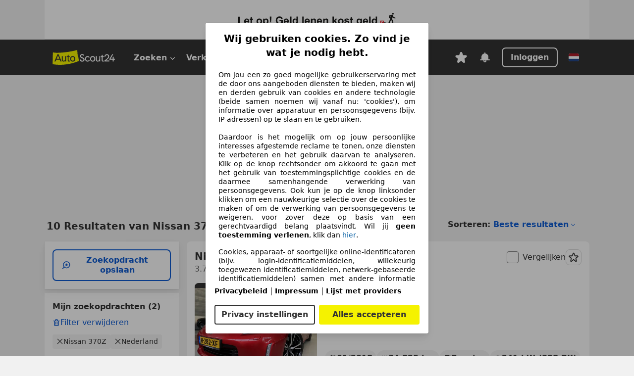

--- FILE ---
content_type: text/html; charset=utf-8
request_url: https://www.autoscout24.nl/lst/nissan/370z
body_size: 134587
content:
<!DOCTYPE html><html lang="nl-NL" data-theme="as24"><head><meta charSet="utf-8"/><meta name="viewport" content="width=device-width"/><title>Koop Nissan 370Z occasions op AutoScout24</title><link rel="preload" href="https://prod.pictures.autoscout24.net/listing-images/84509f3f-7a36-4d77-9820-e6802928dce1_df8151e4-dbeb-4b76-95f4-261b5108107b.jpg/250x188.webp" as="image" media="(min-width: 768px) and (max-width: 1099px) and (-webkit-max-device-pixel-ratio: 1)"/><link rel="preload" href="https://prod.pictures.autoscout24.net/listing-images/84509f3f-7a36-4d77-9820-e6802928dce1_df8151e4-dbeb-4b76-95f4-261b5108107b.jpg/480x360.webp" as="image" media="(max-width: 767px), (min-width: 1100px), (-webkit-min-device-pixel-ratio: 1.01)"/><script data-testid="breadcrumbs-json-ld" type="application/ld+json">{"@context":"https://schema.org","@type":"BreadcrumbList","itemListElement":[{"@type":"ListItem","position":1,"item":{"@id":"/","name":"Homepage"}},{"@type":"ListItem","position":2,"item":{"@id":"/lst","name":"Resultaten"}},{"@type":"ListItem","position":3,"item":{"@id":"/lst/nissan","name":"Nissan"}},{"@type":"ListItem","position":4,"item":{"@id":"/lst/nissan/370z","name":"370Z"}}]}</script><link rel="preload" href="/assets/s24-osa/as24-osa-redesign-integration.js" as="script"/><meta name="next-head-count" content="7"/>
<meta name="mobile-web-app-capable" content="yes"/>
<meta name="apple-mobile-web-app-capable" content="yes"/>
<meta name="apple-mobile-web-app-title" content=""/>
<meta name="apple-mobile-web-app-status-bar-style" content="black"/>
<meta name="format-detection" content="telephone=no"/>

<link rel="apple-touch-icon" sizes="180x180" href="/assets/acquisition-fragments/metatags/images/favicon/apple-touch-icon.png"/>
<link rel="icon" type="image/png" sizes="32x32" href="/assets/acquisition-fragments/metatags/images/favicon/favicon-v2-32x32.png"/>
<link rel="icon" type="image/png" sizes="16x16" href="/assets/acquisition-fragments/metatags/images/favicon/favicon-v2-16x16.png"/>
<link rel="mask-icon" href="/assets/acquisition-fragments/metatags/images/favicon/safari-pinned-tab.svg" color="#f5f200"/>
<link rel="shortcut icon" href="/assets/acquisition-fragments/metatags/images/favicon/favicon.ico"/>
<meta name="msapplication-TileColor" content="#333333"/>
<meta name="msapplication-config" content="/assets/acquisition-fragments/metatags/xml/browserconfig.xml"/>
<meta name="theme-color" content="#ffffff"/>

<link rel="preconnect" href="https://prod.pictures.autoscout24.net"/><meta property="og:site_name" content="AutoScout24"/><meta property="og:type" content="website"/><meta name="format-detection" content="telephone=no"/><meta name="robots" content="index,follow"/><link rel="canonical" href="https://www.autoscout24.nl/lst/nissan/370z"/><link rel="alternate" hrefLang="bg-BG" href="https://www.autoscout24.bg/lst/nissan/370z"/><link rel="alternate" hrefLang="cs-CZ" href="https://www.autoscout24.cz/lst/nissan/370z"/><link rel="alternate" hrefLang="de-AT" href="https://www.autoscout24.at/lst/nissan/370z"/><link rel="alternate" hrefLang="de-DE" href="https://www.autoscout24.de/lst/nissan/370z"/><link rel="alternate" hrefLang="es-ES" href="https://www.autoscout24.es/lst/nissan/370z"/><link rel="alternate" hrefLang="fr-BE" href="https://www.autoscout24.be/fr/lst/nissan/370z"/><link rel="alternate" hrefLang="fr-FR" href="https://www.autoscout24.fr/lst/nissan/370z"/><link rel="alternate" hrefLang="fr-LU" href="https://www.autoscout24.lu/lst/nissan/370z"/><link rel="alternate" hrefLang="hr-HR" href="https://www.autoscout24.hr/lst/nissan/370z"/><link rel="alternate" hrefLang="hu-HU" href="https://www.autoscout24.hu/lst/nissan/370z"/><link rel="alternate" hrefLang="it-IT" href="https://www.autoscout24.it/lst/nissan/370z"/><link rel="alternate" hrefLang="nl-BE" href="https://www.autoscout24.be/nl/lst/nissan/370z"/><link rel="alternate" hrefLang="nl-NL" href="https://www.autoscout24.nl/lst/nissan/370z"/><link rel="alternate" hrefLang="pl-PL" href="https://www.autoscout24.pl/lst/nissan/370z"/><link rel="alternate" hrefLang="ro-RO" href="https://www.autoscout24.ro/lst/nissan/370z"/><link rel="alternate" hrefLang="ru-RU" href="https://www.autoscout24.ru/lst/nissan/370z"/><link rel="alternate" hrefLang="sv-SE" href="https://www.autoscout24.se/lst/nissan/370z"/><link rel="alternate" hrefLang="tr-TR" href="https://www.autoscout24.com.tr/lst/nissan/370z"/><link rel="alternate" hrefLang="uk-UA" href="https://www.autoscout24.com.ua/lst/nissan/370z"/><link rel="alternate" hrefLang="en-GB" href="https://www.autoscout24.com/lst/nissan/370z"/><script type="application/ld+json">{"@context":"http:\u002F\u002Fschema.org","@graph":[{"@type":"Car","name":"Koop Nissan 370Z occasions op AutoScout24","description":"Vind jouw Nissan 370Z occasion op AutoScout24! ✓Zoek in Nederland en Europa. ✓Gratis autorapport.","manufacturer":"Nissan","model":"370Z"}]}</script><meta property="og:image" content="https://www.autoscout24.de/assets/as24-search-funnel/images/og_image.jpg"/><meta property="og:image:width" content="1200"/><meta property="og:image:height" content="630"/><meta name="description" content="Vind jouw Nissan 370Z occasion op AutoScout24! ✓Zoek in Nederland en Europa. ✓Gratis autorapport."/><meta property="og:url" content="https://www.autoscout24.nl/lst/nissan/370z"/><meta property="og:title" content="Koop Nissan 370Z occasions op AutoScout24"/><meta property="og:description" content="Vind jouw Nissan 370Z occasion op AutoScout24! ✓Zoek in Nederland en Europa. ✓Gratis autorapport."/><link rel="manifest" href="/service-worker/manifests/manifest.json"/><style>:root{--base-0:0px;--base-1:1px;--base-2:2px;--base-4:4px;--base-6:6px;--base-8:8px;--base-12:12px;--base-14:14px;--base-16:16px;--base-18:18px;--base-20:20px;--base-24:24px;--base-28:28px;--base-32:32px;--base-36:36px;--base-40:40px;--base-48:48px;--base-54:54px;--base-64:64px;--base-999:999px;--color-black-10:#f4f4f4;--color-black-20:#eaeaea;--color-black-30:#d6d6d6;--color-black-40:#acacac;--color-black-50:#949494;--color-black-70:#7c7c7c;--color-black-80:#676767;--color-black-90:#333;--color-black-100:#000;--color-grey-warm-10:#f9f9f6;--color-grey-warm-20:#f4f4f0;--color-grey-warm-30:#dad9ce;--color-grey-warm-40:#a9a68e;--color-grey-warm-50:#979278;--color-grey-warm-70:#8a836c;--color-grey-warm-80:#5f594d;--color-grey-warm-90:#333;--color-grey-warm-100:#292621;--color-blue-20:#e2f1ff;--color-blue-30:#b9dcff;--color-blue-40:#8ac8ff;--color-blue-50:#57b2ff;--color-blue-70:#0082fa;--color-blue-80:#076fe6;--color-blue-90:#105dd3;--color-blue-100:#173db4;--color-indigo-20:#e0f1fe;--color-indigo-30:#b8e3fe;--color-indigo-40:#7ccefd;--color-indigo-50:#37b6fa;--color-indigo-70:#1695df;--color-indigo-80:#007ac5;--color-indigo-90:#0162a3;--color-indigo-100:#072c4a;--color-green-20:#e9f6e8;--color-green-30:#cae9c7;--color-green-40:#83cf7e;--color-green-50:#4cb944;--color-green-70:#359730;--color-green-80:#298625;--color-green-100:#0d670f;--color-orange-20:#ffdab3;--color-orange-30:#ffc385;--color-orange-40:#ffac59;--color-orange-50:#fd9537;--color-orange-70:#cf6a12;--color-orange-80:#92541d;--color-orange-100:#552f0d;--color-amber-20:#fcf4d4;--color-amber-30:#f7db5a;--color-amber-40:#f2ca26;--color-amber-50:#d0a91b;--color-amber-70:#7d6510;--color-amber-80:#715b0e;--color-amber-100:#473a0b;--color-red-20:#feedec;--color-red-30:#fccdca;--color-red-40:#f69493;--color-red-50:#ed6969;--color-red-70:#ed1c24;--color-red-80:#c60000;--color-red-100:#4b0401;--color-teal-20:#ebfaf6;--color-teal-30:#dafee8;--color-teal-40:#61d6bb;--color-teal-50:#2bb092;--color-teal-80:#007d77;--color-teal-100:#005245;--color-yellow-20:#fdfccc;--color-yellow-30:#f5f200;--color-yellow-40:#ede500;--color-white:#fff;--color-transparent:rgba(255,255,255,0)}[data-theme]{font-family:system-ui,-apple-system,BlinkMacSystemFont,Segoe UI,Roboto,Noto Sans,Ubuntu,Cantarell,Helvetica Neue,Helvetica,Arial,sans-serif,Apple Color Emoji,Segoe UI Emoji,Segoe UI Symbol;font-size:var(--font-font-size-body);letter-spacing:var(--font-letter-spacing-default);line-height:var(--font-line-height-body);color:var(--color-text-and-icon-default)}[data-theme] hr,hr[data-theme]{margin-top:var(--base-8);margin-bottom:var(--base-8);border:0;border-top:var(--base-1)solid var(--color-black-20)}a{color:var(--color-text-and-icon-link);text-decoration:none}a:hover{color:var(--color-text-and-icon-link-hover)}abbr,acronym,address,applet,article,aside,audio,b,big,blockquote,body,canvas,caption,center,cite,code,dd,del,details,dfn,div,dl,dt,em,embed,fieldset,figcaption,figure,footer,form,h1,h2,h3,h4,h5,h6,header,hgroup,html,i,iframe,img,ins,kbd,label,legend,li,mark,menu,nav,object,ol,output,p,pre,q,ruby,s,samp,section,small,span,strike,strong,sub,summary,sup,table,tbody,td,tfoot,th,thead,time,tr,tt,u,ul,var,video{font:inherit;vertical-align:baseline;color:inherit;border:0}a{font:inherit;vertical-align:baseline;border:0}button,input,select,textarea{font:inherit}button{cursor:pointer;-webkit-user-select:none;-ms-user-select:none;user-select:none}article,aside,details,figcaption,figure,footer,header,hgroup,menu,nav,section{display:block}ol,ul{list-style:none}blockquote,q{quotes:none}blockquote:before,blockquote:after,q:before,q:after{content:&quot;&quot;;content:none}table{border-collapse:collapse;border-spacing:0}*,:before,:after{box-sizing:border-box;margin:0;padding:0}html{-webkit-text-size-adjust:100%;-moz-text-size-adjust:100%;-ms-text-size-adjust:100%;text-size-adjust:100%;-webkit-overflow-scrolling:touch;overflow-y:scroll}body{-webkit-overflow-scrolling:touch}h1,h2,h3,h4,h5,h6{font-weight:400}input,textarea,select{position:relative}picture img{vertical-align:top}:root{font-size:var(--font-font-size-body);line-height:var(--font-line-height-body);letter-spacing:var(--font-letter-spacing-default);color:var(--color-text-and-icon-default)}:root [disabled]{color:var(--color-text-and-icon-disabled)}[data-theme] ::selection{background-color:var(--color-surface-selection)}:root{--border-radius-none:var(--base-0);--border-radius-s:var(--base-4);--border-radius-m:var(--base-8);--border-radius-l:var(--base-16);--border-radius-full:var(--base-999);--border-width-thin:var(--base-1);--border-width-thick:var(--base-2);--size-icon-s:var(--base-8);--size-icon-m:var(--base-16);--size-icon-l:var(--base-24);--spacing-2xs:var(--base-4);--spacing-xs:var(--base-8);--spacing-s:var(--base-12);--spacing-m:var(--base-16);--spacing-l:var(--base-24);--spacing-xl:var(--base-32);--spacing-2xl:var(--base-40);--spacing-3xl:var(--base-48);--spacing-4xl:var(--base-64);--component-button-color-fill-primary:var(--component-button-color-fill-primary-default,#076fe6);--component-chip-color-stroke:var(--component-chip-color-stroke-default,#acacac);--color-surface-subtle:var(--color-canvas-default,#f4f4f4);--component-tooltip-z-index:1000;--black-100:var(--color-black-100,#000);--spacing-xxs:var(--spacing-2xs,.25rem);--font-font-size-xs:var(--font-font-size-caption,.75rem)}.sr-visually-hidden{clip:rect(0 0 0 0);clip-path:inset(50%);white-space:nowrap;border:0;width:1px;height:1px;margin:-1px;padding:0;overflow:hidden;position:absolute!important}.sr-thin-scrollbar{scroll-behavior:smooth;scrollbar-width:thin;scrollbar-color:var(--color-overlay-default)var(--color-transparent)}.sr-thin-scrollbar::-webkit-scrollbar{background-color:var(--color-transparent);width:var(--spacing-xs);border:0px solid var(--color-transparent)}.sr-thin-scrollbar::-webkit-scrollbar-thumb{background-color:var(--color-overlay-default);border:var(--base-2)solid var(--color-transparent);border-radius:var(--spacing-2xs);background-clip:padding-box}
[data-theme=as24]{--color-elevation-dark:rgba(0,0,0,.12);--color-elevation-light:rgba(0,0,0,.05);--color-overlay-default:rgba(51,51,51,.8);--border-radius-none:0px;--border-radius-s:4px;--border-radius-m:8px;--border-radius-l:16px;--border-radius-full:999px;--border-width-thin:1px;--border-width-thick:2px;--font-font-family:SF Pro;--font-letter-spacing-default:0px;--font-letter-spacing-tight:0px;--font-font-size-display-xl:3rem;--font-font-size-display-l:0rem;--font-font-size-title:1.25rem;--font-font-size-body:1rem;--font-font-size-body-s:0rem;--font-font-size-caption:.75rem;--font-font-size-headline-desktop:2rem;--font-font-size-headline-mobile:1.5rem;--font-line-height-display-xl:1.125;--font-line-height-display-l:0;--font-line-height-title:1.4;--font-line-height-body:1.5;--font-line-height-body-s:0;--font-line-height-caption:1.33;--font-line-height-headline-desktop:1.25;--font-line-height-headline-mobile:1.33;--font-font-weight-regular:400;--font-font-weight-bold:600;--size-icon-s:8px;--size-icon-m:16px;--size-icon-l:24px;--spacing-2xs:4px;--spacing-xs:8px;--spacing-s:12px;--spacing-m:16px;--spacing-l:24px;--spacing-xl:32px;--spacing-2xl:40px;--spacing-3xl:48px;--spacing-4xl:64px;--color-text-and-icon-default:var(--color-black-90,#333);--color-text-and-icon-muted:var(--color-black-80,#676767);--color-text-and-icon-placeholder:var(--color-black-80,#676767);--color-text-and-icon-link:var(--color-blue-90,#105dd3);--color-text-and-icon-link-hover:var(--color-blue-100,#173db4);--color-text-and-icon-inverse:var(--color-white,#fff);--color-text-and-icon-link-inverse:var(--color-blue-30,#b9dcff);--color-text-and-icon-disabled:var(--color-black-40,#acacac);--color-canvas-default:var(--color-black-10,#f4f4f4);--color-surface-default:var(--color-white,#fff);--color-surface-muted:var(--color-black-10,#f4f4f4);--color-surface-contrast:var(--color-black-90,#333);--color-surface-brand:var(--color-yellow-30,#f5f200);--color-surface-brand-muted:var(--color-yellow-20,#fdfccc);--color-surface-brand-accent:var(--color-black-90,#333);--color-surface-interactive:var(--color-blue-80,#076fe6);--color-surface-disabled:var(--color-black-20,#eaeaea);--color-surface-destructive:var(--color-red-80,#c60000);--color-surface-selected:var(--color-black-90,#333);--color-stroke-default:var(--color-black-40,#acacac);--color-stroke-strong:var(--color-black-90,#333);--color-stroke-muted:var(--color-black-30,#d6d6d6);--color-stroke-divider:var(--color-black-30,#d6d6d6);--color-stroke-inverse:var(--color-white,#fff);--color-stroke-interactive:var(--color-blue-90,#105dd3);--color-stroke-focus:var(--color-black-90,#333);--color-stroke-focus-inverse:var(--color-white,#fff);--color-feedback-error-strong:var(--color-red-80,#c60000);--color-feedback-error-muted:var(--color-red-20,#feedec);--color-feedback-success-strong:var(--color-green-100,#0d670f);--color-feedback-success-muted:var(--color-green-20,#e9f6e8);--color-feedback-warning-strong:var(--color-amber-70,#7d6510);--color-feedback-warning-muted:var(--color-amber-20,#fcf4d4);--color-feedback-info-strong:var(--color-blue-100,#173db4);--color-feedback-info-muted:var(--color-blue-20,#e2f1ff);--border-radius-card:var(--border-radius-m,8px);--component-checkbox-border-radius:var(--border-radius-s,4px);--color-text-and-icon-selected:var(--color-text-and-icon-inverse,#fff);--color-surface-selection:var(--color-surface-brand,#f5f200);--component-radiobutton-border-width-active-indicator:0px;--component-radio-button-group-border-radius-inside:0px;--component-notification-banner-border-radius:0px;--component-button-color-fill-primary-hover:var(--color-blue-100,#173db4);--component-button-color-text-and-icon-ghost-accent-hover:var(--color-blue-100,#173db4);--component-button-border-radius:var(--border-radius-m,8px);--component-button-sizing-vertical-padding:var(--spacing-xs,8px);--component-autosuggest-spacing-list-item-horizontal-padding:var(--spacing-m,16px);--component-autosuggest-spacing-list-item-vertical-padding:var(--spacing-xs,8px);--component-chip-font-line-height:var(--font-line-height-body,1.5);--component-chip-font-font-size:var(--font-font-size-body,1rem);--component-chip-size-icon:var(--size-icon-l,24px);--component-chip-size-icon-cross:var(--size-icon-m,16px);--component-forms-border-radius:var(--border-radius-s,4px);--component-forms-spacing-height:var(--spacing-l,24px);--component-forms-spacing-width:var(--spacing-l,24px);--component-forms-color-stroke-rest:var(--color-black-70,#7c7c7c);--component-radiobutton-color-fill-active-indicator:var(--color-black-90,#333);--component-radio-button-group-border-width:var(--border-width-thin,1px);--component-radio-button-group-border-radius-outside:var(--border-radius-s,4px);--component-slider-color-fill-track:var(--color-black-30,#d6d6d6);--component-slider-color-fill-track-filled:var(--color-black-80,#676767);--component-toggle-color-fill-checked-hover:var(--color-blue-100,#173db4);--component-notification-banner-border-width:var(--border-width-thick,2px);--component-button-color-fill-primary-default:var(--color-surface-interactive,#076fe6);--component-button-color-text-and-icon-secondary:var(--color-text-and-icon-link,#105dd3);--component-button-color-text-and-icon-primary:var(--color-text-and-icon-inverse,#fff);--component-button-color-stroke-secondary:var(--color-stroke-interactive,#105dd3);--component-checkbox-color-fill-checked:var(--color-surface-default,#fff);--component-checkbox-color-fill-checked-disabled:var(--color-surface-default,#fff);--component-checkbox-color-stroke-checked:var(--component-forms-color-stroke-rest,#7c7c7c);--component-checkbox-color-stroke-checked-disabled:var(--color-stroke-muted,#d6d6d6);--component-checkbox-text-and-icons-checked:var(--color-text-and-icon-default,#333);--component-checkbox-text-and-icons-checked-disabled:var(--color-text-and-icon-disabled,#acacac);--component-chip-color-fill:var(--color-surface-muted,#f4f4f4);--component-chip-color-stroke-default:var(--color-stroke-default,#acacac);--component-chip-color-stroke-hover:var(--color-stroke-strong,#333);--component-chip-color-text-and-icon:var(--color-text-and-icon-default,#333);--component-forms-color-fill:var(--color-surface-default,#fff);--component-forms-color-stroke-hover:var(--color-stroke-strong,#333);--component-radiobutton-color-fill-active:var(--color-surface-default,#fff);--component-radiobutton-color-fill-active-error:var(--color-surface-default,#fff);--component-radiobutton-color-fill-active-disabled:var(--color-surface-default,#fff);--component-radiobutton-color-fill-active-indicator-error:var(--color-feedback-error-strong,#c60000);--component-radiobutton-color-fill-active-indicator-disabled:var(--color-text-and-icon-disabled,#acacac);--component-radiobutton-color-stroke-active:var(--component-forms-color-stroke-rest,#7c7c7c);--component-radio-button-group-color-fill:var(--color-surface-default,#fff);--component-slider-color-fill-thumb:var(--color-surface-selected,#333);--component-tab-color-stroke-selected:var(--color-stroke-strong,#333);--component-navigation-header-color-stroke-hover:var(--color-stroke-strong,#333);--component-navigation-header-color-text-and-icons:var(--color-text-and-icon-default,#333);--component-tag-color-brand-fill:var(--color-surface-brand,#f5f200);--component-tag-color-brand-text-and-icon:var(--color-text-and-icon-default,#333);--component-tooltip-color-text-and-icon:var(--color-text-and-icon-inverse,#fff);--component-tooltip-color-fill:var(--color-surface-contrast,#333);--component-radiobutton-color-stroke-hover:var(--component-forms-color-stroke-hover,#333);--component-radio-button-group-color-text-and-icon-selected:var(--color-text-and-icon-selected,#fff)}</style><script>if(!window.IntersectionObserver) { 
                document.write('<script src="/assets/as24-search-funnel/intersection-observer.js"><\/script>')
              }</script><script id="global-tracking-script" async="" type="module">function r(){if(typeof window!="object")return;if(window.showcar=window.showcar||{},window?.showcar?.tracking){console.error("Double init: window.showcar.tracking object already exists");return}let n=import("https://www.autoscout24.nl/assets/showcar/brave-flamingo/full-script-6HRSBOHX.js"),o={loadGtm:async function(...t){(await n).loadGtm(...t)},trackBtsEvent:async function(...t){(await n).trackBtsEvent(...t)},trackBtsImpressionEvent:async function(...t){(await n).trackBtsImpressionEvent(...t)},trackPlanktonEvent:async function(...t){(await n).trackPlanktonEvent(...t)}};window.showcar.tracking=o}r();
//# sourceMappingURL=https://www.autoscout24.nl/assets/showcar/brave-flamingo/AS_nl_NL.js.map
</script><script>!function(){if("function"!=typeof window.__tcfapi||window.__tcfapi&&"function"!=typeof window.__tcfapi.start){var t,a=[],e=window,i=e.document,c=e.__tcfapi?e.__tcfapi.start:function(){};if(!e.__tcfapi&&function t(){var a=!!e.frames.__tcfapiLocator;if(!a){if(i.body){var c=i.createElement("iframe");c.style.cssText="display:none",c.name="__tcfapiLocator",i.body.appendChild(c)}else setTimeout(t,5)}return!a}()||e.__tcfapi&&!e.__tcfapi.start){var f=e.__tcfapi?e.__tcfapi():[];a.push.apply(a,f),e.__tcfapi=function(...e){var i=[...e];if(!e.length)return a;if("setGdprApplies"===i[0])i.length>3&&2===parseInt(i[1],10)&&"boolean"==typeof i[3]&&(t=i[3],"function"==typeof i[2]&&i[2]("set",!0));else if("ping"===i[0]){var c={gdprApplies:t,cmpLoaded:!1,apiVersion:"2.0"};"function"==typeof i[2]&&i[2](c,!0)}else a.push(i)},e.__tcfapi.commandQueue=a,e.__tcfapi.start=c,e.addEventListener("message",function(t){var a="string"==typeof t.data,i={};try{i=a?JSON.parse(t.data):t.data}catch(c){}var f=i.__tcfapiCall;f&&e.__tcfapi(f.command,f.version,function(e,i){if(t.source){var c={__tcfapiReturn:{returnValue:e,success:i,callId:f.callId,command:f.command}};a&&(c=JSON.stringify(c)),t.source.postMessage(c,"*")}},f.parameter)},!1)}}}();</script><script type="module" async="">(function(){"use strict";try{var e=document.createElement("style");e.appendChild(document.createTextNode('._consent-popup_1lphq_1{position:fixed;display:grid;place-items:center;background-color:#00000059;isolation:isolate;z-index:9999999999;counter-reset:css-counter 0;top:0;left:0;right:0;bottom:0;font-family:system-ui,-apple-system,BlinkMacSystemFont,Segoe UI,Roboto,Helvetica,Arial,sans-serif,"Apple Color Emoji","Segoe UI Emoji",Segoe UI Symbol;font-size:1rem}._consent-popup-inner_1lphq_21{background-color:#fff;padding:18px 18px 0;max-width:450px;text-align:justify;border-radius:4px;box-shadow:0 12px 24px #0000000d,0 8px 16px #0000000d,0 4px 8px #0000000d,0 0 2px #0000001f}._scrollable-container_1lphq_33{max-height:70vh;overflow:auto;padding:0 8px}._headline_1lphq_40{font-size:1.25rem;line-height:1.4;font-weight:700;margin-bottom:22px;color:#000;text-align:center}._content_1lphq_49{font-weight:400;color:#000;font-size:.875rem;line-height:1.3;margin-bottom:16px}._content_1lphq_49 a{color:#1166a8;font-size:.875rem;text-decoration:none}._content_1lphq_49 b{font-weight:700}._consent-decline_1lphq_67{font-weight:500;color:#1166a8;cursor:pointer;text-decoration:none;border:none;background:transparent;padding:0}._consent-decline_1lphq_67:hover{color:#0c4f90}._consent-decline_1lphq_67:active{color:#083b78}._acceptance-buttons_1lphq_85{display:flex;justify-content:space-between;background-color:fff;padding-bottom:18px;padding-top:8px}._acceptance-buttons_1lphq_85>button{font-weight:700;font-size:1rem;line-height:1.5;border-radius:4px;color:#333;padding:6px 0;width:49%}._consent-settings_1lphq_103{background-color:inherit;cursor:pointer;text-align:center;border-width:2px;border-style:solid;border-color:#333}._consent-accept_1lphq_114{background:#f5f200;cursor:pointer;border:none;text-align:center}._legalDisclosure_1lphq_123{margin-top:8px;margin-bottom:8px}._legalDisclosure_1lphq_123>a{font-size:.875rem;color:#000;font-weight:600}._headingForPurposes_1lphq_133{display:block;font-size:.83em;margin-block-start:1.67em;margin-block-end:1.67em;margin-inline-start:0px;margin-inline-end:0px;font-weight:700}@media screen and (max-width: 767px){._consent-popup-inner_1lphq_21{margin:20px}._headline_1lphq_40{margin-bottom:28px}}@media screen and (max-height: 680px){._scrollable-container_1lphq_33{max-height:60vh}}')),document.head.appendChild(e)}catch(o){console.error("vite-plugin-css-injected-by-js",o)}})();
const e={...{headline:"Wij gebruiken cookies. Zo vind je wat je nodig hebt.",description:"Om jou een zo goed mogelijke gebruikerservaring met de door ons aangeboden diensten te bieden, maken wij en derden gebruik van cookies en andere technologie (beide samen noemen wij vanaf nu: 'cookies'), om informatie over apparatuur en persoonsgegevens (bijv. IP-adressen) op te slaan en te gebruiken.<br><br> Daardoor is het mogelijk om op jouw persoonlijke interesses afgestemde reclame te tonen, onze diensten te verbeteren en het gebruik daarvan te analyseren. Klik op de knop rechtsonder om akkoord te gaan met het gebruik van toestemmingsplichtige cookies en de daarmee samenhangende verwerking van persoonsgegevens. Ook kun je op de knop linksonder klikken om een nauwkeurige selectie over de cookies te maken of om de verwerking van persoonsgegevens te weigeren, voor zover deze op basis van een gerechtvaardigd belang plaatsvindt. Wil jij <b>geen toestemming verlenen</b>, klik dan ${$2}.",adjustPreferences:"Je kunt jouw voorkeuren op ieder moment aanpassen en verleende toestemmingen herroepen door de Privacy Manager in ons privacybeleid te bezoeken.",acceptButton:"Alles accepteren",privacySettings:"Privacy instellingen",here:"hier",privacy:"Privacybeleid",imprint:"Impressum",vendorCount:"We werken met @@@@@@@ aanbieders.",vendorList:"Lijst met providers",purposesHeading:"Doelen",newWindowWarning:"opent in een nieuw venster"},privacyUrl:"https://www.autoscout24.nl/bedrijf/privacy/",imprintUrl:"https://www.autoscout24.nl/bedrijf/impressum/",vendorListUrl:"https://www.autoscout24.nl/consent-management/#vendors",...{purposes:{1:{name:"Informatie op een apparaat opslaan en/of openen",description:"Cookies, apparaat- of soortgelijke online-identificatoren (bijv. login-identificatiemiddelen, willekeurig toegewezen identificatiemiddelen, netwerk-gebaseerde identificatiemiddelen) samen met andere informatie (bijv. browsertype en informatie, taal, schermgrootte, ondersteunde technologieën enz.) kunnen op uw apparaat worden opgeslagen of gelezen om dat apparaat telkens wanneer het verbinding maakt met een app of met een website te herkennen, voor een of meer van de hier gepresenteerde doeleinden."},25:{name:"Essentiële paginafuncties",description:"Wij of deze aanbieders gebruiken cookies of vergelijkbare tools en technologieën die noodzakelijk zijn voor essentiële sitefuncties en die de goede werking van de website garanderen. Ze worden doorgaans gebruikt als reactie op gebruikersactiviteit om belangrijke functies mogelijk te maken, zoals het instellen en beheren van inloggegevens of privacyvoorkeuren. Het gebruik van deze cookies of vergelijkbare technologieën kan normaal gesproken niet worden uitgeschakeld. Bepaalde browsers kunnen deze cookies of vergelijkbare tools echter blokkeren of u hierover waarschuwen. Het blokkeren van deze cookies of vergelijkbare tools kan de functionaliteit van de website beïnvloeden. "},26:{name:"Geavanceerde paginafuncties",description:"Wij en derden gebruiken verschillende technologische middelen, waaronder cookies en vergelijkbare tools op onze website, om u uitgebreide sitefuncties aan te bieden en een verbeterde gebruikerservaring te garanderen. Via deze uitgebreide functionaliteiten maken we het mogelijk om ons aanbod te personaliseren - bijvoorbeeld om uw zoekopdrachten bij een later bezoek voort te zetten, om u geschikte aanbiedingen in uw regio te tonen of om gepersonaliseerde advertenties en berichten te verstrekken en te evalueren. Met uw toestemming wordt op gebruik gebaseerde informatie verzonden naar dealers waarmee u contact opneemt. Sommige cookies/tools worden door de aanbieders gebruikt om informatie die u verstrekt bij het indienen van financieringsaanvragen gedurende 30 dagen op te slaan en deze binnen deze periode automatisch te hergebruiken om nieuwe financieringsaanvragen in te vullen. Zonder het gebruik van dergelijke cookies/tools kunnen dergelijke uitgebreide functies geheel of gedeeltelijk niet worden gebruikt."}},stacks:{1:"Precieze geolocatiegegevens en identificatie via het scannen van apparaten",42:"Gepersonaliseerde advertenties en content, advertentie- en contentmetingen, doelgroepenonderzoek en ontwikkeling van diensten"}}},n={},t=function(e,t,o){return t&&0!==t.length?Promise.all(t.map((e=>{if((e=function(e){return"/"+e}(e))in n)return;n[e]=!0;const t=e.endsWith(".css"),o=t?'[rel="stylesheet"]':"";if(document.querySelector(`link[href="${e}"]${o}`))return;const a=document.createElement("link");return a.rel=t?"stylesheet":"modulepreload",t||(a.as="script",a.crossOrigin=""),a.href=e,document.head.appendChild(a),t?new Promise(((n,t)=>{a.addEventListener("load",n),a.addEventListener("error",(()=>t(new Error(`Unable to preload CSS for ${e}`))))})):void 0}))).then((()=>e())):e()},o="ABCDEFGHIJKLMNOPQRSTUVWXYZabcdefghijklmnopqrstuvwxyz0123456789-_";function a(e){var n;return null==(n=document.cookie.match("(^|;)\\s*"+e+"\\s*=\\s*([^;]+)"))?void 0:n.pop()}function s(e,n){const t="domain="+p(document.location.hostname);document.cookie=[`${e}=${n}`,"path=/","max-age=31536000",t,"samesite=Lax"].join(";")}function r(e,n){if(!n)return!1;return 100*function(e){if(!/^[A-Za-z0-9\-_]+$/.test(e))return-1;let n="";for(const t of e)n+=o.indexOf(t).toString(2).padStart(6,"0");return parseInt(n,2)}(n.substring(1,7))>Date.now()-864e5*e}const i=["autoscout24","autoplenum-development","autoplenum-staging","autoplenum","12gebrauchtwagen","12neuwagen","leasingmarkt","bild","leasevergelijker","autotrader","gebrauchtwagen","leasingtime"];const c=["autoscout24","autoplenum","autoplenum-development","autoplenum-staging","autotrader","gebrauchtwagen","leasingmarkt","leasingtime","12gebrauchtwagen","12gebrauchtwagen-staging","12gebrauchtwagen-development","12neuwagen","12neuwagen-staging","12neuwagen-development","bild","leasevergelijker","autotrader","autohebdo"],d={autoscout24:["de","be","at","es","it","fr","nl","lu","pl","hu","bg","ro","cz","ru","hr","se","com.tr","com.ua","com"],autoplenum:["de","at"],"autoplenum-development":["de","at"],"autoplenum-staging":["de","at"],autotrader:["nl","ca"],gebrauchtwagen:["at"],leasingmarkt:["de","at"],leasingtime:["de"],"12gebrauchtwagen":["de"],"12gebrauchtwagen-development":["de"],"12gebrauchtwagen-staging":["de"],"12neuwagen":["de"],"12neuwagen-development":["de"],"12neuwagen-staging":["de"],bild:["de"],leasevergelijker:["nl"],autohebdo:["net"]},l=["https://bild.de","https://leasingtime.de","https://rebuild.leasingtime.de","https://staging.leasingmarkt.de","https://staging.leasevergelijker.nl"];function u({origin:e,hostName:n,protocol:t,port:o}){const a=n.includes("autoscout24")&&n.includes("local"),s=!a&&t?`${t}//`:"https://",r=!a&&o?`:${o}`:"";if(l.includes(null!=e?e:""))return e;if(n.includes("autoscout24")&&"localhost"===n)return"https://www.autoscout24.com";if(e&&!e.includes("autoscout24")&&e.includes("local"))return e;let i="";for(const d of c)n.includes(`.${d}.`)&&(i=d);if(""===i)return"https://www.autoscout24.com";for(const c of d[i])if(n.endsWith(`.${c}`))return`${s}www.${i}.${c}${r}`;return"https://www.autoscout24.com"}const p=e=>{const n=u({hostName:e});return e&&n?n.replace("https://","").replace("www.","").replace("local.","").replace("localhost","www.autoscout24.com").replace(/:.*$/,""):"www.autoscout24.com"},g=window.location;function m(e){const{hostname:n,pathname:t,protocol:o,port:a,origin:s}=g,r=u({origin:s,hostName:n,protocol:o,port:a});if(!r)return;if(e&&"bild"===e)return`${r}/leasing/consent-management`;if(!n.includes("autoscout24"))return`${r}/consent-management`;var i;return`${n.endsWith(".be")&&n.includes("autoscout24")?`${r}${i=t,i.startsWith("/nl")?"/nl":"/fr"}`:r}/consent-management`}function h({translations:e,companyName:n,styles:t,contentHtml:o,buttonOrder:r}){const i=(new Document).querySelector.call(document,"#as24-cmp-popup");i&&i.remove(),function({translations:e,companyName:n,styles:t,contentHtml:o,buttonOrder:r}){const i={accept:`<button class=${t["consent-accept"]} data-testid="as24-cmp-accept-all-button">${e.acceptButton}</button>`,settings:`<button class=${t["consent-settings"]} data-testid="as24-cmp-partial-consent-button">${e.privacySettings}</button>`,decline:`<button class=${t["consent-decline"]} data-testid="as24-cmp-decline-all-button">${e.declineButton}</button>`},c=r.map((e=>i[e])).join("\n"),d=`\n    <div class=${t["consent-popup"]} id="as24-cmp-popup">\n      <div class=${t["consent-popup-inner"]} data-testid="as24-cmp-container">\n        <div class=${t["scrollable-container"]}>\n          ${o}\n        </div>\n        <div class=${t.legalDisclosure}>\n          <a href=${e.privacyUrl} aria-label="${e.privacy}(${e.newWindowWarning})" target="_blank">${e.privacy}</a> | \n          <a href=${e.imprintUrl} aria-label="${e.imprint}(${e.newWindowWarning})" target="_blank">${e.imprint}</a> |\n          <a href=${e.vendorListUrl} aria-label="${e.vendorList}(${e.newWindowWarning})" target="_blank">${e.vendorList}</a>\n        </div>\n        <div class=${t["acceptance-buttons"]}>\n          ${c}\n        </div>\n      </div>\n    </div>`,l=document.createElement("div");l.innerHTML=d,l.addEventListener("click",(async function(e){e.target instanceof HTMLElement&&(e.target.closest('[data-testId="as24-cmp-accept-all-button"]')&&p({route:"accept-all",companyName:n}),e.target.closest('[data-testId="as24-cmp-decline-all-button"]')&&p({route:"decline-all",companyName:n}),e.target.closest('[data-testId="as24-cmp-partial-consent-button"]')&&p({route:"partial-consent",companyName:n}))})),document.body.appendChild(l);const u=m(n);async function p({route:e,companyName:n}){if("partial-consent"===e){const e=encodeURIComponent(g.href),n=`${u}/?redirectTo=${e}`;g.href=n}else{l.remove();const t=await fetch(`${u}/${e}`,{method:"POST",headers:{"Content-Type":"application/json"},body:JSON.stringify({companyName:n})}).then((e=>e.json())),o=a("euconsent-v2")||"";t["euconsent-v2"]!==o&&(s("euconsent-v2",t["euconsent-v2"]),s("cconsent-v2",encodeURIComponent(t["cconsent-v2"])),s("addtl_consent",t.addtl_consent),s("as24-cmp-signature",t["as24-cmp-signature"])),window.__tcfapi("updateCmpApi",2,(()=>null),t,e,!1)}}}({translations:e,companyName:n,styles:t,contentHtml:o,buttonOrder:r});try{if("1"===sessionStorage.cmpPopupShownEventSent)return;const e=m(n);sessionStorage.cmpPopupShownEventSent="1",navigator.sendBeacon(`${e}/popup-shown`,JSON.stringify({companyName:n}))}catch(c){}}const v=window.location;async function b(e){const n=v.hostname,o=(n.includes("local.autoscout24.")||n.includes("127.0.0.1")||n.includes("localhost"))&&!!document.getElementById("as24-cmp-local-body");let a;a=t(o?()=>import("../../full-cmp.js"):()=>import("https://www.autoscout24.de/assets/as24-cmp/full-cmp.js"),[]);try{(await a).initializeFullCmpApi(e)}catch(s){console.error(s)}}function w(e,n,t){s(e,n),t.delete(e)}const k=157,f={"consent-popup":"_consent-popup_1lphq_1","consent-popup-inner":"_consent-popup-inner_1lphq_21","scrollable-container":"_scrollable-container_1lphq_33",headline:"_headline_1lphq_40",content:"_content_1lphq_49","consent-decline":"_consent-decline_1lphq_67","acceptance-buttons":"_acceptance-buttons_1lphq_85","consent-settings":"_consent-settings_1lphq_103","consent-accept":"_consent-accept_1lphq_114",legalDisclosure:"_legalDisclosure_1lphq_123",headingForPurposes:"_headingForPurposes_1lphq_133"};function y({description:e,templateValues:n,requiredKeys:t=[]}){for(const s of t){const t=`\${${s}}`;e.includes(t)&&!n[s]&&console.error(`Missing required template value: ${s}`)}return o=e,a=n,new Function("vars",["const tagged = ( "+Object.keys(a).join(", ")+" ) =>","`"+o+"`","return tagged(...Object.values(vars))"].join("\n"))(a);var o,a}const $={autoscout24:new Set(["en-GB","de-AT","fr-FR","fr-BE","fr-LU","it-IT","es-ES","pl-PL","nl-NL","bg-BG","ro-RO","hu-HU","hr-HR","cs-CZ","sv-SE","nl-BE","ru-RU","tr-TR","uk-UA","de-DE"]),"12gebrauchtwagen":new Set(["de-DE"]),"12neuwagen":new Set(["de-DE"]),autoplenum:new Set(["de-DE","de-AT"]),autotrader:new Set(["nl-NL"]),bild:new Set(["de-DE"]),gebrauchtwagen:new Set(["de-AT"]),leasevergelijker:new Set(["nl-NL"]),leasingmarkt:new Set(["de-DE"]),leasingtime:new Set(["de-DE"])},_=186;const j={strict:$.autoscout24.has("nl-NL")?_:k},S=function({translations:e,styles:n}){const t=`<button class=${null==n?void 0:n["consent-decline"]} data-testid="as24-cmp-decline-all-button">${e.here}</button>`;return{...e,description:y({description:e.description,templateValues:{$1:null==e?void 0:e.consentUrl,$2:t},requiredKeys:["$2"]})}}({translations:e,vendorCount:j.strict,styles:f}),L=new class extends class{constructor(e,n,t){this.translations=e,this.vendorCount=n,this.styles=t,this.blocks=[]}addHeadline(e){return this.blocks.push(`<p class=${this.styles.headline}>${e}</p>`),this}addText(e,n){return(null==n?void 0:n.hr)&&this.blocks.push("<hr />"),this.blocks.push(`<p class=${this.styles.content}>${e}</p>`),this}addHeading(e,n){return(null==n?void 0:n.hr)&&this.blocks.push("<hr />"),this.blocks.push(`<p class=${this.styles.headingForPurposes}>${e}</p>`),this}addVendorCountLine(e){var n;const t=null==(n=this.translations.vendorCount)?void 0:n.replace(e,this.vendorCount.toString());return t&&this.addText(t,{hr:!0}),this}getButtonOrder(){return["settings","accept"]}build(){return this.blocks.join("\n")}}{buildContent(){return this.addHeadline(this.translations.headline).addText(this.translations.description).addText(this.translations.purposes[1].description).addText(this.translations.adjustPreferences).addHeading(this.translations.purposesHeading).addText(this.translations.stacks[1]).addText(this.translations.stacks[42],{hr:!0}).addHeading(this.translations.purposes[25].name,{hr:!0}).addText(this.translations.purposes[25].description,{hr:!0}).addHeading(this.translations.purposes[26].name,{hr:!0}).addText(this.translations.purposes[26].description).addVendorCountLine("@@@@@@@").build()}}(S,j.strict,f);var z;z={translations:S,isoCulture:"nl-NL",companyName:"autoscout24",styles:f,mode:"strict",vendorListVersion:141,contentHtml:L.buildContent(),buttonOrder:L.getButtonOrder()},"undefined"!=typeof window&&function(e){var n,t;const o=new URL(e),s=null==(n=o.searchParams.get("show-as24-cmp"))?void 0:n.toLowerCase(),r=null==(t=a("show-as24-cmp"))?void 0:t.toLowerCase(),c=i.findIndex((e=>o.hostname.includes(`${e}`)))>-1;return"true"===s||"false"!==s&&("true"===r||"false"!==r&&c)}(v.href)&&function(){function e(n){document.body?n():setTimeout((()=>e(n)),1)}return new Promise((n=>{e(n)}))}().then((()=>async function({translations:e,...n}){if(function(){const e=window.self!==window.top,n=v.href.includes("disable-cmp=true")||(null==document?void 0:document.cookie.includes("disable-cmp=true")),t="true"===document.body.dataset.suppressCmp||"true"===document.body.dataset.suppresscmp,o=/autoscout24\.com\/entry\/.*/.test(v.href);return t||n||e||o}())return;const{companyName:t,styles:o,contentHtml:i,buttonOrder:c}=n;var d,l;window.addEventListener("showAs24Cmp",(()=>{h({translations:e,companyName:t,styles:o,contentHtml:i,buttonOrder:c})})),d=v.search,null!=(l=d.includes("sticky-as24-cmp=true"))&&l&&s("show-as24-cmp","true"),function(){const e=new URLSearchParams(v.search),n=new URLSearchParams(v.hash.slice(1)),t=e.get("euconsent-v2")||n.get("euconsent-v2"),o=e.get("cconsent-v2")||n.get("cconsent-v2"),a=e.get("addtl_consent")||n.get("addtl_consent"),s=e.get("cm-custom-vendors")||n.get("cm-custom-vendors"),r=e.get("cm-custom-purposes")||n.get("cm-custom-purposes"),i=!!(e.get("gdpr-auditId")||e.get("gdpr-last-interaction")||t||o||a||s||r);if(e.delete("gdpr-auditId"),e.delete("gdpr-last-interaction"),t&&w("euconsent-v2",t,e),o&&w("cconsent-v2",o,e),a&&w("addtl_consent",a,e),r&&w("cm-custom-purposes",r,e),s&&w("cm-custom-vendors",s,e),i){const n=e.toString();history.replaceState(null,"",n?`?${n}`:"")}}();const u=365,p=a("euconsent-v2")||"";r(u,p)?window.location.search.includes("googleConsentMode=true")&&(window.dataLayer=window.dataLayer||[],window.dataLayer.push("consent","default",{ad_storage:"granted",analytics_storage:"granted",functionality_storage:"granted",personalization_storage:"granted",security_storage:"granted"},{common_country:"de",common_language:"de",common_brand:"",common_environment:"live",common_platform:"web",common_techState:"tatsu"})):h({translations:e,companyName:t,styles:o,contentHtml:i,buttonOrder:c}),"loading"===document.readyState?window.addEventListener("DOMContentLoaded",(()=>b(n))):b(n)}(z))).catch(console.error);
</script><link rel="preload" href="/assets/as24-search-funnel/_next/static/css/a36aba47b497d37e.css" as="style"/><link rel="stylesheet" href="/assets/as24-search-funnel/_next/static/css/a36aba47b497d37e.css" data-n-g=""/><link rel="preload" href="/assets/as24-search-funnel/_next/static/css/d3420e303386eac7.css" as="style"/><link rel="stylesheet" href="/assets/as24-search-funnel/_next/static/css/d3420e303386eac7.css" data-n-p=""/><link rel="preload" href="/assets/as24-search-funnel/_next/static/css/a0bffe0ee631e0bd.css" as="style"/><link rel="stylesheet" href="/assets/as24-search-funnel/_next/static/css/a0bffe0ee631e0bd.css" data-n-p=""/><link rel="preload" href="/assets/as24-search-funnel/_next/static/css/f442f7c54b514e95.css" as="style"/><link rel="stylesheet" href="/assets/as24-search-funnel/_next/static/css/f442f7c54b514e95.css"/><link rel="preload" href="/assets/as24-search-funnel/_next/static/css/d3dc3ae748ba355c.css" as="style"/><link rel="stylesheet" href="/assets/as24-search-funnel/_next/static/css/d3dc3ae748ba355c.css"/><noscript data-n-css=""></noscript><script defer="" nomodule="" src="/assets/as24-search-funnel/_next/static/chunks/polyfills-42372ed130431b0a.js"></script><script defer="" src="/assets/as24-search-funnel/_next/static/chunks/6407.12322eaf79a030a9.js"></script><script defer="" src="/assets/as24-search-funnel/_next/static/chunks/9421.92402bc4e64645d9.js"></script><script src="/assets/as24-search-funnel/_next/static/chunks/webpack-9bebb4963c99507e.js" defer=""></script><script src="/assets/as24-search-funnel/_next/static/chunks/framework-6f773ab18b666892.js" defer=""></script><script src="/assets/as24-search-funnel/_next/static/chunks/main-f47793195f6b25d7.js" defer=""></script><script src="/assets/as24-search-funnel/_next/static/chunks/pages/_app-80032430c9aa7be0.js" defer=""></script><script src="/assets/as24-search-funnel/_next/static/chunks/9713-64214d8123b2721e.js" defer=""></script><script src="/assets/as24-search-funnel/_next/static/chunks/7800-1a60f4575e289634.js" defer=""></script><script src="/assets/as24-search-funnel/_next/static/chunks/585-8508e8e5b2b23d15.js" defer=""></script><script src="/assets/as24-search-funnel/_next/static/chunks/2296-127b8c36d83e3f2f.js" defer=""></script><script src="/assets/as24-search-funnel/_next/static/chunks/5419-5594b27d78599c2d.js" defer=""></script><script src="/assets/as24-search-funnel/_next/static/chunks/3234-6a202f6eae309369.js" defer=""></script><script src="/assets/as24-search-funnel/_next/static/chunks/5944-ae757358cac2d893.js" defer=""></script><script src="/assets/as24-search-funnel/_next/static/chunks/7007-7184ab5581faf5fe.js" defer=""></script><script src="/assets/as24-search-funnel/_next/static/chunks/7527-ce854c03bf585a18.js" defer=""></script><script src="/assets/as24-search-funnel/_next/static/chunks/8703-9728466d243ccb0a.js" defer=""></script><script src="/assets/as24-search-funnel/_next/static/chunks/7009-ba10d609272c948d.js" defer=""></script><script src="/assets/as24-search-funnel/_next/static/chunks/1527-bb9e177f4ee4e3a1.js" defer=""></script><script src="/assets/as24-search-funnel/_next/static/chunks/3135-ae880fbabf8dd85a.js" defer=""></script><script src="/assets/as24-search-funnel/_next/static/chunks/5756-4563c47fadbf3bd4.js" defer=""></script><script src="/assets/as24-search-funnel/_next/static/chunks/3079-1d3917961a933e77.js" defer=""></script><script src="/assets/as24-search-funnel/_next/static/chunks/2175-8daa5655c0718900.js" defer=""></script><script src="/assets/as24-search-funnel/_next/static/chunks/2598-3c7f542fd0bb6eee.js" defer=""></script><script src="/assets/as24-search-funnel/_next/static/chunks/3172-eeb09902348a72aa.js" defer=""></script><script src="/assets/as24-search-funnel/_next/static/chunks/8811-3accdb93805d60dc.js" defer=""></script><script src="/assets/as24-search-funnel/_next/static/chunks/pages/lst/%5B...slug%5D-5a474c28f558bdba.js" defer=""></script><script src="/assets/as24-search-funnel/_next/static/as24-search-funnel_main-20260115132252/_buildManifest.js" defer=""></script><script src="/assets/as24-search-funnel/_next/static/as24-search-funnel_main-20260115132252/_ssgManifest.js" defer=""></script></head><body style="display:block !important"><div class="sc-content-container" style="-webkit-overflow-scrolling:auto;overflow-x:visible"><div class="as24legalDisclaimerNlStyles"><img src="/assets/as24-search-funnel/icons/let_op_warning.svg" alt="Financing disclaimer"/></div><div class="header-fragment"><script>window.headerFooterLocale="nl-NL",window.headerFooterDomain="autoscout24",window.headerVersion="2ed595b3";</script><script>!function(){try{let e="as24-header-html-dealer-nav",o=localStorage.getItem(e);if(o){let t=(e=>{let o=document.cookie.split(";"),t="sso=";for(let e of o)if((e=e.trim()).startsWith(t))return decodeURIComponent(e.slice(t.length));return null})(0),{versionHash:r,ssoCookie:n,html:a}=JSON.parse(o);r===window.headerVersion&&n===t?(window.__AS24_HEADER_CACHED__=!0,document.body?.insertAdjacentHTML("afterbegin",a)):localStorage.removeItem(e)}}catch(e){console.error("Early cache handler failed:",e)}}();</script><style>.icon-arrow,.hfo-expandable-box__label:after{content:"";transform-origin:50% 25%;content:"";border-top:1px solid #000;border-bottom:0;border-left:0;border-right:1px solid #000;border-radius:1px;width:7px;height:7px;margin-left:8px;transform:rotate(135deg)}.sc-hidden{display:none!important}@media (min-width:0) and (max-width:767px){.sc-hidden-at-s{display:none!important}}@media (min-width:768px) and (max-width:1023px){.sc-hidden-at-m{display:none!important}}@media (min-width:1024px) and (max-width:1099px){.sc-hidden-at-l{display:none!important}}@media (min-width:320px) and (max-width:1023px){.sc-visible-at-l{display:none}}@media (min-width:1100px){.sc-visible-at-l{display:none}.sc-hidden-at-xl{display:none!important}}@media (max-width:1099px){.sc-visible-at-xl{display:none}}.sc-inline-link{cursor:pointer;color:#333;background:0 0;border:none;text-decoration:none;transition:color .2s ease-in}.sc-inline-link:hover,.sc-inline-link:active{color:#1166a8}.sc-btn-block{width:100%;display:block}.sc-btn-ross{-webkit-user-select:none;user-select:none;-webkit-appearance:none;appearance:none;color:#333;text-align:center;border:none;border-radius:4px;padding:10px 16px;font-size:1rem;font-weight:600;line-height:1.3;text-decoration:none;transition:color .2s ease-in,background-color .2s ease-in,border-color .2s ease-in;display:inline-block}.sc-btn-ross:hover{color:#333}.sc-btn-ross [class^=icon-]{background-size:contain;width:16px;height:16px;display:inline-block;position:relative}.sc-btn-ross{color:#333;background-color:#fff;border:2px solid #333;padding-top:8px;padding-bottom:8px}.sc-btn-ross:hover,.sc-btn-ross:active{color:#000;border:2px solid #000}.sc-btn-ross[disabled]{color:#acacac;border:2px solid #acacac}.sc-link-with-icon{float:right;align-items:center;display:flex}.sc-link-with-icon svg{margin-left:8px}@media (min-width:768px){.hfo-expandable-box--adaptive{border-bottom:none}.hfo-expandable-box--adaptive .hfo-expandable-box__content{display:block}.hfo-expandable-box--adaptive .hfo-expandable-box__label{cursor:auto}.hfo-expandable-box--adaptive .hfo-expandable-box__label:after{display:none}}.hfo-expandable-box__title{font-size:1rem;font-weight:600}.hfo-expandable-box__toggle{display:none}.hfo-expandable-box__toggle:checked~.hfo-expandable-box__content{display:block}.hfo-expandable-box__toggle:checked~.hfo-expandable-box__title>.hfo-expandable-box__label:after{transition:all .4s;right:18px;transform:rotate(315deg)}.hfo-expandable-box__label{cursor:pointer;justify-content:space-between;align-items:center;padding:20px 0;display:flex}.hfo-expandable-box__label:after{transition:all .4s;position:absolute;right:16px;transform:rotate(135deg)}@media (min-width:768px){.hfo-expandable-box__label{padding:28px 0}}.hfo-expandable-box__content{display:none}.icon-arrow,.hfo-expandable-box__label:after{content:"";transform-origin:50% 25%;border-top:1px solid #000;border-bottom:0;border-left:0;border-right:1px solid #000;border-radius:1px;width:7px;height:7px;margin-left:8px;transform:rotate(135deg)}.hfo-popover{background:#fff;border:1px solid #dcdcdc;border-radius:4px;margin-top:16px;box-shadow:0 0 10px #dcdcdc}@media (max-width:481px){.hfo-popover{width:calc(100% - 16px);left:8px}}.hfo-popover{z-index:2;max-width:450px;padding:16px;position:absolute}.hfo-popover__content:first-of-type h2,.hfo-popover__content:first-of-type h3,.hfo-popover__content:first-of-type h4,.hfo-popover__content:first-of-type h5{padding-right:40px}.hfo-popover__close{cursor:pointer;z-index:1;background:#fff;border:1px solid #dcdcdc;border-radius:4px;width:32px;height:32px;padding:8px;line-height:20px;transition:border-color .2s;display:inline-block;position:absolute;top:16px;right:16px}.hfo-popover__close img{fill:#949494;width:12px;height:12px;transition:fill .2s}.hfo-popover__close:hover{border-color:#4c4c4c}.hfo-popover__close:hover img{fill:#4c4c4c}.hfo-popover:before,.hfo-popover:after{content:"";pointer-events:none;position:absolute;top:0;left:10%;transform:translate(-50%,-100%)}.hfo-popover:before{border:14px solid #0000;border-bottom-color:#dcdcdc}.hfo-popover:after{border:13px solid #0000;border-bottom-color:#fff}.hfo-popover.hfo-popover-left{left:0}.hfo-popover.hfo-popover-left:before,.hfo-popover.hfo-popover-left:after{left:10%}.hfo-popover.hfo-popover-center{left:25%}@media (max-width:768px){.hfo-popover.hfo-popover-center{left:calc(50% - 225px)}}@media (max-width:481px){.hfo-popover.hfo-popover-center{left:8px}}.hfo-popover.hfo-popover-center:before,.hfo-popover.hfo-popover-center:after{left:50%}.hfo-popover.hfo-popover-right{right:16px}@media (max-width:481px){.hfo-popover.hfo-popover-right{left:8px;right:inherit}}.hfo-popover.hfo-popover-right:before,.hfo-popover.hfo-popover-right:after{left:90%}</style><style>.icon-arrow{content:"";transform-origin:50% 25%;border-top:1px solid #000;border-bottom:0;border-left:0;border-right:1px solid #000;border-radius:1px;width:7px;height:7px;margin-left:8px;transform:rotate(135deg)}:root{--bell-read-active-background-image:url("data:image/svg+xml,%3Csvg xmlns='http://www.w3.org/2000/svg' viewBox='0 0 24 24'%3E%3Cpath fill='%23333' fill-rule='evenodd' d='M21 16h-2v-5c0-3.5-2.6-6.4-6-6.9V3c0-.6-.4-1-1-1s-1 .4-1 1v1.1c-3.4.5-6 3.4-6 6.9v5H3c-.6 0-1 .4-1 1s.4 1 1 1h6v1c0 1.7 1.3 3 3 3s3-1.3 3-3v-1h6c.6 0 1-.4 1-1s-.4-1-1-1zm-8 3c0 .6-.4 1-1 1s-1-.4-1-1v-1h2v1z'/%3E%3C/svg%3E");--bell-read-background-image:url("data:image/svg+xml,%3Csvg xmlns='http://www.w3.org/2000/svg' viewBox='0 0 24 24' style=' fill: white;%0A'%3E%3Cpath fill='currentColor' fill-rule='evenodd' d='M21 16h-2v-5c0-3.5-2.6-6.4-6-6.9V3c0-.6-.4-1-1-1s-1 .4-1 1v1.1c-3.4.5-6 3.4-6 6.9v5H3c-.6 0-1 .4-1 1s.4 1 1 1h6v1c0 1.7 1.3 3 3 3s3-1.3 3-3v-1h6c.6 0 1-.4 1-1s-.4-1-1-1zm-8 3c0 .6-.4 1-1 1s-1-.4-1-1v-1h2v1z' style=' fill: white;%0A'%3E%3C/path%3E%3C/svg%3E");--bell-read-active-background-color:#fff}[data-header-theme=autotrader_nl]{--bell-read-active-background-image:url("data:image/svg+xml,%3Csvg xmlns='http://www.w3.org/2000/svg' viewBox='0 0 24 24'%3E%3Cpath fill='%23fff' fill-rule='evenodd' d='M21 16h-2v-5c0-3.5-2.6-6.4-6-6.9V3c0-.6-.4-1-1-1s-1 .4-1 1v1.1c-3.4.5-6 3.4-6 6.9v5H3c-.6 0-1 .4-1 1s.4 1 1 1h6v1c0 1.7 1.3 3 3 3s3-1.3 3-3v-1h6c.6 0 1-.4 1-1s-.4-1-1-1zm-8 3c0 .6-.4 1-1 1s-1-.4-1-1v-1h2v1z'/%3E%3C/svg%3E");--bell-read-background-image:url("data:image/svg+xml,%3Csvg xmlns='http://www.w3.org/2000/svg' viewBox='0 0 24 24'%3E%3Cpath fill='%23333' fill-rule='evenodd' d='M21 16h-2v-5c0-3.5-2.6-6.4-6-6.9V3c0-.6-.4-1-1-1s-1 .4-1 1v1.1c-3.4.5-6 3.4-6 6.9v5H3c-.6 0-1 .4-1 1s.4 1 1 1h6v1c0 1.7 1.3 3 3 3s3-1.3 3-3v-1h6c.6 0 1-.4 1-1s-.4-1-1-1zm-8 3c0 .6-.4 1-1 1s-1-.4-1-1v-1h2v1z'/%3E%3C/svg%3E");--bell-read-active-background-color:#007fb6}[data-header-theme=gebrauchtwagen_at]{--bell-read-active-background-image:url("data:image/svg+xml,%3Csvg xmlns='http://www.w3.org/2000/svg' viewBox='0 0 24 24'%3E%3Cpath fill='%23cd1719' fill-rule='evenodd' d='M21 16h-2v-5c0-3.5-2.6-6.4-6-6.9V3c0-.6-.4-1-1-1s-1 .4-1 1v1.1c-3.4.5-6 3.4-6 6.9v5H3c-.6 0-1 .4-1 1s.4 1 1 1h6v1c0 1.7 1.3 3 3 3s3-1.3 3-3v-1h6c.6 0 1-.4 1-1s-.4-1-1-1zm-8 3c0 .6-.4 1-1 1s-1-.4-1-1v-1h2v1z'/%3E%3C/svg%3E")}.hfo-nav__topic--open .hfo-nav__notification-bell{background-color:var(--bell-read-active-background-color);border-radius:4px 4px 0 0}.hfo-nav__topic--open .hfo-nav__notification-bell .sase-bell-read{background-image:var(--bell-read-active-background-image);background-repeat:no-repeat}.hfo-nav__topic--open .hfo-nav__notification-bell .sase-bell-unread{background-image:url("data:image/svg+xml,%3Csvg viewBox='0 0 40 40' fill='none' xmlns='http://www.w3.org/2000/svg'%3E%3Cpath fill-rule='evenodd' clip-rule='evenodd' d='M29 24H27V19C27 15.5 24.4 12.6 21 12.1V11C21 10.4 20.6 10 20 10C19.4 10 19 10.4 19 11V12.1C15.6 12.6 13 15.5 13 19V24H11C10.4 24 10 24.4 10 25C10 25.6 10.4 26 11 26H14H17V27C17 28.7 18.3 30 20 30C21.7 30 23 28.7 23 27V26H26H29C29.6 26 30 25.6 30 25C30 24.4 29.6 24 29 24ZM21 27C21 27.6 20.6 28 20 28C19.4 28 19 27.6 19 27V26H21V27Z' fill='black'/%3E%3Crect x='22.5' y='4.5' width='15' height='15' rx='7.5' fill='%23C62C2B'/%3E%3Cpath d='M27.944 9.768V11.124L29.756 10.32V16.5H31.124V8.364L27.944 9.768Z' fill='black'/%3E%3Crect x='22.5' y='4.5' width='15' height='15' rx='7.5' stroke='%23333333'/%3E%3C/svg%3E%0A");background-repeat:no-repeat}.hfo-nav__topic--open .hfo-nav__notification-bell .mobile-sase-bell-placeholder{background:url("data:image/svg+xml,%3Csvg xmlns='http://www.w3.org/2000/svg' viewBox='0 0 24 24'%3E%3Cpath fill='%23333' fill-rule='evenodd' d='M21 16h-2v-5c0-3.5-2.6-6.4-6-6.9V3c0-.6-.4-1-1-1s-1 .4-1 1v1.1c-3.4.5-6 3.4-6 6.9v5H3c-.6 0-1 .4-1 1s.4 1 1 1h6v1c0 1.7 1.3 3 3 3s3-1.3 3-3v-1h6c.6 0 1-.4 1-1s-.4-1-1-1zm-8 3c0 .6-.4 1-1 1s-1-.4-1-1v-1h2v1z'/%3E%3C/svg%3E") no-repeat}.hfo-nav__notification-bell{cursor:pointer;background-color:#0000;border-radius:4px;justify-content:center;align-items:center;transition:color .2s ease-in;display:flex}@media (hover:hover){.hfo-nav__notification-bell:hover{background-color:var(--bell-read-active-background-color)}.hfo-nav__notification-bell:hover .sase-bell-read{background-image:var(--bell-read-active-background-image);background-repeat:no-repeat}.hfo-nav__notification-bell:hover .sase-bell-unread{background-image:url("data:image/svg+xml,%3Csvg viewBox='0 0 40 40' fill='none' xmlns='http://www.w3.org/2000/svg'%3E%3Cpath fill-rule='evenodd' clip-rule='evenodd' d='M29 24H27V19C27 15.5 24.4 12.6 21 12.1V11C21 10.4 20.6 10 20 10C19.4 10 19 10.4 19 11V12.1C15.6 12.6 13 15.5 13 19V24H11C10.4 24 10 24.4 10 25C10 25.6 10.4 26 11 26H14H17V27C17 28.7 18.3 30 20 30C21.7 30 23 28.7 23 27V26H26H29C29.6 26 30 25.6 30 25C30 24.4 29.6 24 29 24ZM21 27C21 27.6 20.6 28 20 28C19.4 28 19 27.6 19 27V26H21V27Z' fill='black'/%3E%3Crect x='22.5' y='4.5' width='15' height='15' rx='7.5' fill='%23C62C2B'/%3E%3Cpath d='M27.944 9.768V11.124L29.756 10.32V16.5H31.124V8.364L27.944 9.768Z' fill='black'/%3E%3Crect x='22.5' y='4.5' width='15' height='15' rx='7.5' stroke='%23333333'/%3E%3C/svg%3E%0A");background-repeat:no-repeat}.hfo-nav__notification-bell:hover .mobile-sase-bell-placeholder{background:url("data:image/svg+xml,%3Csvg xmlns='http://www.w3.org/2000/svg' viewBox='0 0 24 24'%3E%3Cpath fill='%23333' fill-rule='evenodd' d='M21 16h-2v-5c0-3.5-2.6-6.4-6-6.9V3c0-.6-.4-1-1-1s-1 .4-1 1v1.1c-3.4.5-6 3.4-6 6.9v5H3c-.6 0-1 .4-1 1s.4 1 1 1h6v1c0 1.7 1.3 3 3 3s3-1.3 3-3v-1h6c.6 0 1-.4 1-1s-.4-1-1-1zm-8 3c0 .6-.4 1-1 1s-1-.4-1-1v-1h2v1z'/%3E%3C/svg%3E") no-repeat}}.hfo-nav__notification-bell.mobile-sase-bell{border-bottom-right-radius:0;border-bottom-left-radius:0;display:flex;position:absolute;right:8px}@media (min-width:1100px){.hfo-nav__notification-bell.mobile-sase-bell{display:none}}.hfo-nav__notification-bell button.sase-bell{margin:0;padding:0}.hfo-nav__notification-bell .sase-notifications{display:flex}.hfo-nav__notification-bell .sase-bell-read{background:var(--bell-read-background-image);background-repeat:no-repeat;width:24px;height:24px;margin:12px}.hfo-nav__notification-bell .sase-bell-unread{background:url("data:image/svg+xml,%3Csvg viewBox='0 0 40 40' fill='none' xmlns='http://www.w3.org/2000/svg'%3E%3Cpath fill-rule='evenodd' clip-rule='evenodd' d='M29 24H27V19C27 15.5 24.4 12.6 21 12.1V11C21 10.4 20.6 10 20 10C19.4 10 19 10.4 19 11V12.1C15.6 12.6 13 15.5 13 19V24H11C10.4 24 10 24.4 10 25C10 25.6 10.4 26 11 26H14H17V27C17 28.7 18.3 30 20 30C21.7 30 23 28.7 23 27V26H26H29C29.6 26 30 25.6 30 25C30 24.4 29.6 24 29 24ZM21 27C21 27.6 20.6 28 20 28C19.4 28 19 27.6 19 27V26H21V27Z' fill='white'/%3E%3Crect x='22.5' y='4.5' width='15' height='15' rx='7.5' fill='%23C62C2B'/%3E%3Cpath d='M27.944 9.768V11.124L29.756 10.32V16.5H31.124V8.364L27.944 9.768Z' fill='white'/%3E%3Crect x='22.5' y='4.5' width='15' height='15' rx='7.5' stroke='%23333333'/%3E%3C/svg%3E%0A") no-repeat;width:36px;height:36px;margin:6px}.hfo-nav__notification-bell .sase-popover{border:none;border-radius:4px 0 4px 4px;margin:0;position:absolute;top:48px;left:auto;right:0;transform:none;box-shadow:0 4px 8px #0000000d}.hfo-nav__notification-bell .sase-popover-right{transform:none}.hfo-nav__notification-bell .sase-popover-right:before,.hfo-nav__notification-bell .sase-popover-right:after{content:none}#mobile-sase-bell .sase-bell-read{width:24px;height:24px;margin:5px}#mobile-sase-bell .sase-bell-unread{background:url("data:image/svg+xml,<svg width=\"24\" height=\"24\" viewBox=\"0 0 24 24\" fill=\"none\" xmlns=\"http://www.w3.org/2000/svg\"><path fill-rule=\"evenodd\" clip-rule=\"evenodd\" d=\"M21 16H19V11C19 7.5 16.4 4.6 13 4.1V3C13 2.4 12.6 2 12 2C11.4 2 11 2.4 11 3V4.1C7.6 4.6 5 7.5 5 11V16H3C2.4 16 2 16.4 2 17C2 17.6 2.4 18 3 18H6H9V19C9 20.7 10.3 22 12 22C13.7 22 15 20.7 15 19V18H18H21C21.6 18 22 17.6 22 17C22 16.4 21.6 16 21 16ZM13 19C13 19.6 12.6 20 12 20C11.4 20 11 19.6 11 19V18H13V19Z\" fill=\"white\"/><rect x=\"12\" width=\"12\" height=\"12\" rx=\"6\" fill=\"%23C62C2B\"/><path d=\"M15.944 3.768L19.124 2.364V10.5H17.756V4.32L15.944 5.124V3.768Z\" fill=\"white\"/></svg>") no-repeat;width:24px;height:24px;margin:5px}#mobile-sase-bell .sase-popover{top:34px}#mobile-sase-bell.sase-bell-active button .sase-bell-unread{background:url("data:image/svg+xml,<svg width=\"24\" height=\"24\" viewBox=\"0 0 24 24\" fill=\"none\" xmlns=\"http://www.w3.org/2000/svg\"><path fill-rule=\"evenodd\" clip-rule=\"evenodd\" d=\"M21 16H19V11C19 7.5 16.4 4.6 13 4.1V3C13 2.4 12.6 2 12 2C11.4 2 11 2.4 11 3V4.1C7.6 4.6 5 7.5 5 11V16H3C2.4 16 2 16.4 2 17C2 17.6 2.4 18 3 18H6H9V19C9 20.7 10.3 22 12 22C13.7 22 15 20.7 15 19V18H18H21C21.6 18 22 17.6 22 17C22 16.4 21.6 16 21 16ZM13 19C13 19.6 12.6 20 12 20C11.4 20 11 19.6 11 19V18H13V19Z\" fill=\"%23333333\"/><rect x=\"12\" width=\"12\" height=\"12\" rx=\"6\" fill=\"%23C62C2B\"/><path d=\"M15.944 3.768L19.124 2.364V10.5H17.756V4.32L15.944 5.124V3.768Z\" fill=\"white\"/></svg>") no-repeat}.mobile-sase-bell-placeholder{background:var(--bell-read-background-image);background-repeat:no-repeat;background-size:contain;width:24px;height:24px;margin:5px}:root{--favorite-star-background-image:url("data:image/svg+xml,%3Csvg class='header-favorite-star' width='22' height='22' viewBox='0 0 22 22' fill='none' xmlns='http://www.w3.org/2000/svg'%3E%3Cpath fill-rule='evenodd' clip-rule='evenodd' d='M21.434 8.20901C21.123 7.45901 20.398 6.97501 19.586 6.97501H14.693L12.873 2.12101C12.873 2.12001 12.873 2.12001 12.873 2.12001C12.577 1.33201 11.842 0.822006 11 0.822006C10.158 0.822006 9.42298 1.33201 9.12698 2.12001L7.30698 6.97401H2.41398C1.60198 6.97401 0.876983 7.45801 0.565983 8.20801C0.254983 8.95801 0.425983 9.81401 0.999983 10.389C1.03098 10.42 1.06298 10.449 1.09898 10.475L4.89398 13.386L3.79098 18.689C3.57498 19.549 3.92398 20.408 4.67898 20.875C5.43498 21.342 6.35898 21.27 7.03298 20.693L11.001 17.293L14.969 20.693C15.347 21.016 15.803 21.181 16.265 21.181C16.626 21.181 16.991 21.079 17.323 20.874C18.078 20.407 18.427 19.549 18.22 18.727L17.109 13.386L20.903 10.475C20.938 10.449 20.97 10.42 21.002 10.389C21.574 9.81401 21.744 8.95901 21.434 8.20901Z' fill='white'/%3E%3C/svg%3E");--favorite-star-hover-background-image:url("data:image/svg+xml,%3Csvg width='24' height='24' viewBox='0 0 24 24' fill='none' xmlns='http://www.w3.org/2000/svg'%3E%3Cpath fill-rule='evenodd' clip-rule='evenodd' d='M22.4341 9.20899C22.1231 8.45899 21.3981 7.97499 20.5861 7.97499H15.6931L13.8731 3.12099C13.8731 3.11999 13.8731 3.11999 13.8731 3.11999C13.5771 2.33199 12.8421 1.82199 12.0001 1.82199C11.1581 1.82199 10.4231 2.33199 10.1271 3.11999L8.30711 7.97399H3.4141C2.6021 7.97399 1.87711 8.45799 1.56611 9.20799C1.25511 9.95799 1.42611 10.814 2.00011 11.389C2.03111 11.42 2.06311 11.449 2.09911 11.475L5.8941 14.386L4.79111 19.689C4.57511 20.549 4.9241 21.408 5.6791 21.875C6.4351 22.342 7.3591 22.27 8.0331 21.693L12.0011 18.293L15.9691 21.693C16.3471 22.016 16.8031 22.181 17.2651 22.181C17.6261 22.181 17.9911 22.079 18.3231 21.874C19.0781 21.407 19.4271 20.549 19.2201 19.727L18.1091 14.386L21.9031 11.475C21.9381 11.449 21.9701 11.42 22.0021 11.389C22.5741 10.814 22.7441 9.95899 22.4341 9.20899Z' fill='%23333333'/%3E%3C/svg%3E%0A")}[data-header-theme=gebrauchtwagen_at]{--favorite-star-hover-background-image:url("data:image/svg+xml,%3Csvg width='24' height='24' viewBox='0 0 24 24' fill='none' xmlns='http://www.w3.org/2000/svg'%3E%3Cpath fill-rule='evenodd' clip-rule='evenodd' d='M22.4341 9.20899C22.1231 8.45899 21.3981 7.97499 20.5861 7.97499H15.6931L13.8731 3.12099C13.8731 3.11999 13.8731 3.11999 13.8731 3.11999C13.5771 2.33199 12.8421 1.82199 12.0001 1.82199C11.1581 1.82199 10.4231 2.33199 10.1271 3.11999L8.30711 7.97399H3.4141C2.6021 7.97399 1.87711 8.45799 1.56611 9.20799C1.25511 9.95799 1.42611 10.814 2.00011 11.389C2.03111 11.42 2.06311 11.449 2.09911 11.475L5.8941 14.386L4.79111 19.689C4.57511 20.549 4.9241 21.408 5.6791 21.875C6.4351 22.342 7.3591 22.27 8.0331 21.693L12.0011 18.293L15.9691 21.693C16.3471 22.016 16.8031 22.181 17.2651 22.181C17.6261 22.181 17.9911 22.079 18.3231 21.874C19.0781 21.407 19.4271 20.549 19.2201 19.727L18.1091 14.386L21.9031 11.475C21.9381 11.449 21.9701 11.42 22.0021 11.389C22.5741 10.814 22.7441 9.95899 22.4341 9.20899Z' fill='%23cd1719'/%3E%3C/svg%3E%0A")}[data-header-theme=autotrader_ca],[data-header-theme=autohebdo_net]{--favorite-star-background-image:url("data:image/svg+xml,%3Csvg width='20' height='20' viewBox='0 0 20 20' fill='none' xmlns='http://www.w3.org/2000/svg'%3E%3Cpath fill-rule='evenodd' clip-rule='evenodd' d='M19.9009 5.8C19.5009 3.9 18.2009 2.3 16.4009 1.5C14.2009 0.499996 11.7009 0.999995 10.0009 2.5C9.20092 1.8 8.30093 1.4 7.40093 1.1C5.80093 0.799995 4.20093 1.1 2.80093 1.9C1.50093 2.8 0.500925 4.1 0.200925 5.7C-0.0990746 7 0.000925362 8.3 0.600925 9.5C0.900925 10.1 1.30093 10.7 1.80093 11.2L9.30093 18.8C9.50093 19 9.70092 19.1 10.0009 19.1C10.3009 19.1 10.5009 19 10.7009 18.8L18.2009 11.3C18.9009 10.7 19.4009 9.89999 19.7009 9C20.0009 7.9 20.1009 6.9 19.9009 5.8Z' fill='white'/%3E%3C/svg%3E");--favorite-star-hover-background-image:url("data:image/svg+xml,%3Csvg width='20' height='20' viewBox='0 0 20 20' fill='none' xmlns='http://www.w3.org/2000/svg'%3E%3Cpath fill-rule='evenodd' clip-rule='evenodd' d='M19.9009 5.8C19.5009 3.9 18.2009 2.3 16.4009 1.5C14.2009 0.499996 11.7009 0.999995 10.0009 2.5C9.20092 1.8 8.30093 1.4 7.40093 1.1C5.80093 0.799995 4.20093 1.1 2.80093 1.9C1.50093 2.8 0.500925 4.1 0.200925 5.7C-0.0990746 7 0.000925362 8.3 0.600925 9.5C0.900925 10.1 1.30093 10.7 1.80093 11.2L9.30093 18.8C9.50093 19 9.70092 19.1 10.0009 19.1C10.3009 19.1 10.5009 19 10.7009 18.8L18.2009 11.3C18.9009 10.7 19.4009 9.89999 19.7009 9C20.0009 7.9 20.1009 6.9 19.9009 5.8Z' fill='%23333333'/%3E%3C/svg%3E")}.hfo-nav__favorite-star{cursor:pointer;background-color:#0000;border-radius:4px;justify-content:center;align-items:center;transition:color .2s ease-in;display:flex}.hfo-nav__favorite-star:hover{background-color:#f4f4f4}.hfo-nav__favorite-star:hover .hfo-nav__favorite-icon{background-image:var(--favorite-star-hover-background-image);background-size:contain}@media screen and (max-width:1099px){.hfo-nav__favorite-star{display:none}}.hfo-nav__favorite-icon{background-image:var(--favorite-star-background-image);background-size:contain;width:24px;height:24px;margin:12px}.hfo-nav__favorite-icon [data-header-theme=autotrader_ca],[data-header-theme=autohebdo_net] .hfo-nav__favorite-icon{width:20px;height:20px}.hfo-header__mobile-favorite-star-link{justify-content:center;align-items:center;display:flex;position:absolute;right:0}@media screen and (min-width:1100px){.hfo-header__mobile-favorite-star-link-wrapper{display:none}}.hfo-header__mobile-favorite-star-link-icon-wrapper{border:none;outline:none;align-items:center;height:36px;font-size:1rem;display:flex;position:absolute;right:6px}.favorites-link-loggedIn{display:none}.hfo-header__mobile-favorite-star-link-icon-wrapper.hfo-header__mobile-bell-enabled{right:46px}.hfo-nav__open .hfo-nav__submenu,.hfo-nav__open .hfo-nav__submenu--left-flyout{display:flex}.hfo-nav__submenu{white-space:nowrap;background-color:#fff;border-radius:0 4px 4px;gap:28px;min-width:200px;padding:24px;display:none;position:absolute;left:0;right:auto;overflow:hidden;box-shadow:0 4px 8px #0000000d}@media (max-width:1100px){.hfo-nav__submenu{gap:16px}}.hfo-nav__submenu[data-is-last-item=true]{border-radius:4px 0 4px 4px;left:auto;right:0}.hfo-nav__submenu-item,.hfo-nav__submenu a{cursor:pointer;color:#333;background:0 0;border:none;align-items:center;padding:8px;text-decoration:none;transition:color .2s ease-in;display:flex}.hfo-nav__submenu-item:hover,.hfo-nav__submenu a:hover,.hfo-nav__submenu-item:active,.hfo-nav__submenu a:active{color:#1166a8}.hfo-nav__submenu-item,.hfo-nav__submenu a{font-size:1rem}.hfo-nav__submenu-item:focus,.hfo-nav__submenu a:focus,.hfo-nav__submenu-item:hover,.hfo-nav__submenu a:hover{color:#333}@media (min-width:1100px) and (max-width:9999px){.hfo-nav__submenu-item:hover,.hfo-nav__submenu a:hover{background-color:#f4f4f4;border-radius:4px}}.hfo-nav__submenu--left-flyout{white-space:nowrap;color:#333;background-color:#fff;border-radius:4px 0 4px 4px;gap:28px;min-width:200px;padding:24px;display:none;position:absolute;left:auto;right:0;overflow:hidden;box-shadow:0 4px 8px #0000000d}@media (max-width:1100px){.hfo-nav__submenu--left-flyout{gap:16px}}.hfo-nav__submenu__items{flex-direction:column;display:flex}.hfo-nav__submenu__items hr{margin:16px 0}@media (min-width:1100px){.hfo-nav__submenu__items{gap:8px}.hfo-nav__submenu__items hr{margin:8px}}@media (max-width:1100px){.hfo-nav__submenu__items .hfo-nav__submenu__items_logout_link{font-weight:700}}.hfo-nav__submenu__items img{vertical-align:text-bottom;height:18px;padding-left:4px}.hfo-nav__subheadline{font-weight:600}.hfo-nav__link{cursor:pointer;color:#333;background:0 0;border:none;align-items:center;width:100%;padding:8px;text-decoration:none;transition:color .2s ease-in;display:flex}.hfo-nav__link:hover,.hfo-nav__link:active{color:#1166a8}.hfo-nav__link{font-size:1rem}.hfo-nav__link:focus{color:#333}.hfo-nav__link:hover{color:#333;background-color:#f4f4f4;border-radius:4px}@media (max-width:1100px){.hfo-nav__link:hover{background-color:#fff}}:root{--header-bg:#333;--header-logo-width:126px;--header-logo-height:30px;--header-logo-image-width:126px;--header-logo-image-height:30px;--header-cta-button-bg-color:#333;--header-cta-button-text-color:#fff;--header-cta-button-text-color-hover:#333;--header-cta-button-text-color-active:#fff;--header-cta-button-background-color-hover:#fff;--header-cta-button-background-color-active:#fff;--header-mobile-burger-menu-background-color:#fff}[data-header-theme=autotrader_ca],[data-header-theme=autohebdo_net]{--header-bg:#c60000;--header-logo-height:100%;--header-logo-width:auto;--header-logo-image-height:100%;--header-logo-image-width:auto}[data-header-theme=autotrader_ca] .hfo-header__logo-auto24,[data-header-theme=autohebdo_net] .hfo-header__logo-auto24{filter:drop-shadow(0 2px 3px #0000004d);align-self:start}[data-header-theme=autotrader_ca] .sc-disruptor-small,[data-header-theme=autohebdo_net] .sc-disruptor-small{color:#076ee6;background:0 0;border:1px solid #076ee6;border-radius:4px;align-items:center;margin-left:8px;padding:1px 4px;font-size:.65rem;font-weight:700}[data-header-theme=autotrader_ca] .hfo-nav__login-button,[data-header-theme=autohebdo_net] .hfo-nav__login-button{background:0 0;border-radius:4px;height:48px}[data-header-theme=autotrader_ca] .hfo-nav__login-button:hover,[data-header-theme=autohebdo_net] .hfo-nav__login-button:hover{background:var(--nav-button-hover-bg-color);color:var(--nav-button-hover-color)}[data-header-theme=autotrader_nl]{--header-bg:#fff;--header-logo-height:auto;--header-logo-width:auto;--header-logo-image-width:144px;--header-logo-image-height:auto;--header-cta-button-text-color-hover:#fff;--header-cta-button-background-color-hover:#007fb6;--header-mobile-burger-menu-background-color:#999}[data-header-theme=gebrauchtwagen_at]{--header-bg:#cd1719;--header-logo-height:auto;--header-logo-width:auto;--header-logo-image-width:144px;--header-logo-image-height:auto;--header-cta-button-bg-color:#c30b0e;--header-cta-button-text-color:#fff;--header-cta-button-text-color-hover:#c30b0e;--header-cta-button-text-color-active:#c30b0e;--header-cta-button-background-color-hover:#fff;--header-cta-button-background-color-active:#fff}.hfo-basic{background-color:var(--header-bg);width:100%}@media (min-width:0) and (max-width:1099px){.hfo-basic{margin:auto}.hfo-basic hr{border-top:1px solid #d6d6d6}}.hfo-return-banner{box-sizing:border-box;text-align:left;background-color:#e0f1fe;justify-content:center;align-items:start;gap:8px;padding:12px 16px;font-weight:700;display:flex}@media (min-width:768px){.hfo-return-banner{text-align:center;align-items:center;padding:12px 28px}}.hfo-return-banner a{cursor:pointer;color:#076fe6;background:0 0;border:none;align-items:center;gap:8px;text-decoration:none;transition:color .2s ease-in;display:inline-flex}.hfo-return-banner a:hover,.hfo-return-banner a:active{color:#076fe6}.hfo-return-banner a{font-size:1rem}.hfo-return-banner__icon{background-color:#076fe6;width:24px;height:24px;-webkit-mask:url("data:image/svg+xml,%3Csvg width='20' height='18' viewBox='0 0 20 18' fill='none' xmlns='http://www.w3.org/2000/svg'%3E%3Cpath fill-rule='evenodd' clip-rule='evenodd' d='M14.0002 5.99976H3.41425L7.70725 1.70676C8.09825 1.31576 8.09825 0.683762 7.70725 0.292762C7.31625 -0.0982383 6.68425 -0.0982383 6.29325 0.292762L0.29325 6.29276C-0.09775 6.68376 -0.09775 7.31576 0.29325 7.70676L6.29325 13.7068C6.48825 13.9018 6.74425 13.9998 7.00025 13.9998C7.25625 13.9998 7.51225 13.9018 7.70725 13.7068C8.09825 13.3158 8.09825 12.6838 7.70725 12.2928L3.41425 7.99976H14.0002C16.2062 7.99976 18.0002 9.79376 18.0002 11.9998C18.0002 14.2058 16.2062 15.9998 14.0002 15.9998H12.0002C11.4473 15.9998 11.0002 16.4468 11.0002 16.9998C11.0002 17.5528 11.4473 17.9998 12.0002 17.9998H14.0002C17.3092 17.9998 20.0002 15.3088 20.0002 11.9998C20.0002 8.69076 17.3092 5.99976 14.0002 5.99976Z' fill='white'/%3E%3C/svg%3E") 50%/contain no-repeat;mask:url("data:image/svg+xml,%3Csvg width='20' height='18' viewBox='0 0 20 18' fill='none' xmlns='http://www.w3.org/2000/svg'%3E%3Cpath fill-rule='evenodd' clip-rule='evenodd' d='M14.0002 5.99976H3.41425L7.70725 1.70676C8.09825 1.31576 8.09825 0.683762 7.70725 0.292762C7.31625 -0.0982383 6.68425 -0.0982383 6.29325 0.292762L0.29325 6.29276C-0.09775 6.68376 -0.09775 7.31576 0.29325 7.70676L6.29325 13.7068C6.48825 13.9018 6.74425 13.9998 7.00025 13.9998C7.25625 13.9998 7.51225 13.9018 7.70725 13.7068C8.09825 13.3158 8.09825 12.6838 7.70725 12.2928L3.41425 7.99976H14.0002C16.2062 7.99976 18.0002 9.79376 18.0002 11.9998C18.0002 14.2058 16.2062 15.9998 14.0002 15.9998H12.0002C11.4473 15.9998 11.0002 16.4468 11.0002 16.9998C11.0002 17.5528 11.4473 17.9998 12.0002 17.9998H14.0002C17.3092 17.9998 20.0002 15.3088 20.0002 11.9998C20.0002 8.69076 17.3092 5.99976 14.0002 5.99976Z' fill='white'/%3E%3C/svg%3E") 50%/contain no-repeat}.hfo-return-banner-text{font-size:15px;line-height:24px;display:none}@media (min-width:768px){.hfo-return-banner-text{display:inline}}.hfo-header{background-color:var(--header-bg);align-items:center;max-width:1100px;height:50px;margin:0 auto}@media screen and (min-width:1100px){.hfo-header{height:72px;display:flex}}@media screen and (min-width:1400px){.hfo-header.hfo-header__cta{max-width:1400px}}.hfo-header__logo-auto24{width:var(--header-logo-width);height:var(--header-logo-height)}.hfo-header__logo-auto24 img{width:var(--header-logo-image-width);height:var(--header-logo-image-height)}.hfo-bar{flex-direction:row;flex-shrink:0;justify-content:center;align-items:center;height:100%;display:flex}@media screen and (min-width:1100px){.hfo-bar{padding:0 16px}}.hfo-nav{z-index:150;flex-basis:100%;justify-content:space-between;max-height:100%;transition:max-height .5s ease-out;display:flex;overflow:visible}.country-selector__wrapper{flex-direction:row;align-items:center;padding:0 16px;display:flex}.hfo-mobile-menu{background-color:#0000;border:0;outline:0;align-items:center;height:36px;padding:0 12px;font-size:1rem;transition:all .1s;display:flex;position:absolute;left:10px}@media screen and (min-width:1100px){.hfo-mobile-menu{display:none}}.hfo-mobile-menu-burger-icon{background-color:var(--header-mobile-burger-menu-background-color);width:20px;height:2px;transition:background-color .3s;position:relative}.hfo-mobile-menu-burger-icon:before,.hfo-mobile-menu-burger-icon:after{background:var(--header-mobile-burger-menu-background-color);content:"";width:20px;height:2px;transition:all .3s ease-in-out;position:absolute;top:4px;left:0}.hfo-mobile-menu-burger-icon:before{top:-6px}.hfo-mobile-menu-burger-icon:after{top:6px}.hfo-mobile-menu-open{z-index:15}.hfo-mobile-menu-open .hfo-mobile-menu-burger-icon{background:0 0}.hfo-mobile-menu-open .hfo-mobile-menu-burger-icon:before{transform:rotate(45deg)translate(3px,5px)}.hfo-mobile-menu-open .hfo-mobile-menu-burger-icon:after{transform:rotate(-45deg)translate(3px,-6px)}.hf-no-scroll{width:100%;position:fixed;overflow:hidden}.hfo-nav__cta-button{white-space:nowrap;color:#333;background-color:#fff;border:none;border-radius:8px;align-items:center;width:100%;height:40px;margin-left:28px;padding:8px 16px;font-size:1rem;font-weight:600;line-height:1.3;text-decoration:none;transition:color .2s ease-in,background-color .2s ease-in,border-color .2s ease-in;display:none}.hfo-nav__cta-button:visited{color:#333}.hfo-nav__cta-button:hover,.hfo-nav__cta-button:active{color:#333;background-color:#f4f4f4}@media (min-width:1400px){.hfo-nav__cta-button{display:flex}}.hfo-header__vertical-line{display:none}@media (min-width:1400px){.hfo-header__vertical-line{background-color:#fff;width:1px;height:40px;margin-right:16px;display:flex}}.hfo-nav__login-button{background-color:var(--header-cta-button-bg-color);cursor:pointer;color:var(--header-cta-button-text-color);border:2px solid #fff;border-radius:8px;width:100%;padding:8px 16px;font-size:1rem;font-weight:600;line-height:1.3;transition:color .2s ease-in,background-color .2s ease-in,border-color .2s ease-in}.hfo-nav__login-button:active,.hfo-nav__login-button:hover{color:var(--header-cta-button-text-color-hover);background-color:var(--header-cta-button-background-color-hover);border:2px solid #fff}a.hfo-nav__login-button{text-decoration:none}a.hfo-nav__login-button:visited{color:var(--header-cta-button-text-color)}a.hfo-nav__login-button:active,a.hfo-nav__login-button:hover,a.hfo-nav__login-button:visited:hover{color:var(--nav-button-hover-color)}.hfo-header__nav__right{justify-content:center;align-items:center;gap:1px;padding-right:3px;display:flex}@media (min-width:1160px){.hfo-header__nav__right{gap:6px;padding:0 10px}}.hfo-mobile__overlay-nav-button{color:#333;align-items:center;font-size:16px;text-decoration:none;display:flex;position:relative}.hfo-mobile__overlay-nav-button:hover,.hfo-mobile__overlay-nav-button:active{color:#333;text-decoration:none}.hfo-mobile__overlay-nav-button:after{content:"";transform-origin:50%;will-change:transform;z-index:-1;background-color:#f4f4f4;width:calc(100% - 16px);height:calc(100% - 16px);transition:transform .3s ease-out;display:block;position:absolute;top:8px;left:8px;transform:scaleX(0)}.hfo-mobile__overlay-nav-button:active:after{transform:translate(0)}.hfo-mobile__overlay-nav-button:active{will-change:transform}.hfo-mobile__overlay-account-button{color:#333;pointer-events:auto;border-radius:4px;flex:1;font-weight:700;text-decoration:none}.hfo-mobile__overlay-account-button:hover,.hfo-mobile__overlay-account-button:active{color:#333;text-decoration:none}.hfo-mobile__overlay-account-card{pointer-events:none}.hfo-mobile__overlay-account-card #overlay-my-account-anchor{border-radius:4px}.hfo-mobile__overlay-account-card:active>a:not(:active){display:none}.hfo-mobile__overlay-account-login{align-items:center;gap:8px;display:flex}.hfo-mobile__overlay-account-login:before{content:url("data:image/svg+xml,%3Csvg xmlns='http://www.w3.org/2000/svg' height='20' width='20' viewBox='0 0 16.7 16.7'%3E%3Cpath fill='%333' fill-rule='evenodd' d='M 8.3333742,0 C 3.730884,0 0.01588295,3.730829 4.9948439e-5,8.3333287 -0.01578405,12.929159 3.735044,16.683359 8.3333742,16.692459 12.931684,16.701659 16.675084,12.896659 16.666684,8.3333287 16.658384,3.730829 12.935884,0 8.3333742,0 Z m 0,1.666669 c 3.6817098,0 6.6667098,2.98499 6.6667098,6.6666597 0,1.8750303 -0.7809,3.5650303 -2.0267,4.7766303 -0.6142,-1.3275 -1.9317,-2.2766 -3.4424998,-2.2766 -0.29916,0 -2.09583,0 -2.39583,0 -1.5083302,0 -2.8233302,0.9375 -3.4375002,2.2658 -1.245,-1.2117 -2.03084,-2.8908 -2.03084,-4.7658303 0,-3.6816697 2.985,-6.6666597 6.6666602,-6.6666597 z m 0,1.66666 c -1.84083,0 -3.3333302,1.4925 -3.3333302,3.33333 0,1.8408297 1.4925002,3.3332996 3.3333302,3.3332996 1.8408098,0 3.3333098,-1.4924699 3.3333098,-3.3332996 0,-1.84083 -1.4925,-3.33333 -3.3333098,-3.33333 z m 0,1.66667 c 0.92084,0 1.6667098,0.74583 1.6667098,1.66666 0,0.9208297 -0.7458698,1.6666697 -1.6667098,1.6666697 -0.92083,0 -1.66666,-0.74584 -1.66666,-1.6666697 0,-0.92083 0.74583,-1.66666 1.66666,-1.66666 z m -1.19832,7.49996 c 0.3,0 2.09667,0 2.39583,0 0.9299998,0 1.7716998,0.6784 2.0666998,1.6342 -1.19,0.7025 -2.5192098,0.8658 -3.2642098,0.8658 -0.765,0 -2.0341602,-0.1716 -3.2541602,-0.8441 0.2925,-0.9642 1.13417,-1.6559 2.0558402,-1.6559 z'/%3E%3C/svg%3E");vertical-align:text-top;height:20px;display:inline-block}.hfo-mobile__overlay-account-logout-btn{text-align:end;font-size:16px;font-weight:700}.hfo-mobile__overlay-content-section{width:100%;margin-bottom:16px;animation:.3s fadein}@media screen and (min-width:1100px){.hfo-mobile__overlay-content-section{display:none}}.sc-disruptor-small{letter-spacing:.35px;vertical-align:top;color:#333;background-image:url([data-uri]);background-position:50%;background-repeat:no-repeat;background-size:100% 8px;padding-bottom:8px;padding-left:4px;font-size:.75rem}.hfo-notification-popover .sc-font-s{font-size:.8125rem;line-height:1.5}.hfo-notification-popover .sc-font-m{font-size:1rem;line-height:1.5}.hfo-notification-popover .sc-margin-top-s{margin-top:8px}.hfo-notification-popover .sc-margin-top-l{margin-top:16px}.hfo-notification-popover .sc-font-bold{font-weight:600}.hfo-notification-popover .sc-highlight{color:#fff;vertical-align:middle;white-space:nowrap;text-overflow:ellipsis;background-color:#333;border-radius:4px;max-width:100%;margin:2px 1px;padding:4px 8px;display:inline-block;overflow:hidden}.hfo-notification-popover .sc-btn-block{width:100%;display:block}.hfo-notification-popover .sc-lightbox__close{cursor:pointer;z-index:3;background-color:#fff;border:2px solid #333;border-radius:50%;justify-content:center;align-items:center;width:20px;height:20px;display:flex;position:absolute;right:21px}.hfo-notification-popover .sc-lightbox__close svg{stroke:#333;width:auto;height:12px}.hfo-notification-popover .sc-btn-ross{-webkit-user-select:none;user-select:none;-webkit-appearance:none;appearance:none;color:#333;text-align:center;border:none;border-radius:4px;padding:10px 16px;font-size:1rem;font-weight:600;line-height:1.3;text-decoration:none;transition:color .2s ease-in,background-color .2s ease-in,border-color .2s ease-in;display:inline-block}.hfo-notification-popover .sc-btn-ross:hover{color:#333}.hfo-notification-popover .sc-btn-ross [class^=icon-]{background-size:contain;width:16px;height:16px;display:inline-block;position:relative}.hfo-notification-popover .sc-btn-ross{color:#333;background-color:#fff;border:2px solid #333;padding-top:8px;padding-bottom:8px}.hfo-notification-popover .sc-btn-ross:hover,.hfo-notification-popover .sc-btn-ross:active{color:#000;border:2px solid #000}.hfo-notification-popover .sc-btn-ross[disabled]{color:#acacac;border:2px solid #acacac}.bell{cursor:pointer;align-self:center;margin-left:auto;margin-right:10px}.hfo-bar .bell{position:absolute;right:48px}.bell-unread{background:url("data:image/svg+xml,%3Csvg width='29' height='27' xmlns='http://www.w3.org/2000/svg'%3E%3Cg fill='none' fill-rule='evenodd'%3E%3Cpath d='M19 21h-2v-5c0-3.5-2.6-6.4-6-6.9V8c0-.6-.4-1-1-1s-1 .4-1 1v1.1c-3.4.5-6 3.4-6 6.9v5H1c-.6 0-1 .4-1 1s.4 1 1 1h6v1c0 1.7 1.3 3 3 3s3-1.3 3-3v-1h6c.6 0 1-.4 1-1s-.4-1-1-1zm-8 3c0 .6-.4 1-1 1s-1-.4-1-1v-1h2v1zm-6-3v-5c0-2.8 2.2-5 5-5s5 2.2 5 5v5H5z' fill='%23333' fill-rule='nonzero'/%3E%3Cg transform='translate(11)'%3E%3Ccircle stroke='%23FFF' fill='%23E74B3C' fill-rule='nonzero' cx='9' cy='9' r='8.5'/%3E%3Ctext fill='%23FFF' font-family='MakeItSans-Bold, Make It Sans' font-size='13' font-weight='bold'%3E%3Ctspan x='6' y='13'%3E1%3C/tspan%3E%3C/text%3E%3C/g%3E%3C/g%3E%3C/svg%3E") no-repeat;width:28px;height:28px}.hfo-bar .bell-unread{background:url("data:image/svg+xml,%3Csvg width='29' height='27' xmlns='http://www.w3.org/2000/svg'%3E%3Cg fill='none' fill-rule='evenodd'%3E%3Cpath d='M19 21h-2v-5c0-3.5-2.6-6.4-6-6.9V8c0-.6-.4-1-1-1s-1 .4-1 1v1.1c-3.4.5-6 3.4-6 6.9v5H1c-.6 0-1 .4-1 1s.4 1 1 1h6v1c0 1.7 1.3 3 3 3s3-1.3 3-3v-1h6c.6 0 1-.4 1-1s-.4-1-1-1zm-8 3c0 .6-.4 1-1 1s-1-.4-1-1v-1h2v1zm-6-3v-5c0-2.8 2.2-5 5-5s5 2.2 5 5v5H5z' fill='%23FFF' fill-rule='nonzero'/%3E%3Cg transform='translate(11)'%3E%3Ccircle stroke='%23FFF' fill='%23E74B3C' fill-rule='nonzero' cx='9' cy='9' r='8.5'/%3E%3Ctext fill='%23FFF' font-family='MakeItSans-Bold, Make It Sans' font-size='13' font-weight='bold'%3E%3Ctspan x='6' y='13'%3E1%3C/tspan%3E%3C/text%3E%3C/g%3E%3C/g%3E%3C/svg%3E") no-repeat}.bell-read{background:url("data:image/svg+xml,%0A%3Csvg viewBox='0 0 29 27' xmlns='http://www.w3.org/2000/svg' xml:space='preserve' style='fill-rule:evenodd;clip-rule:evenodd;stroke-linejoin:round;stroke-miterlimit:2'%3E%3Cpath d='M19 21h-2v-5c0-3.5-2.6-6.4-6-6.9V8c0-.6-.4-1-1-1s-1 .4-1 1v1.1c-3.4.5-6 3.4-6 6.9v5H1c-.6 0-1 .4-1 1s.4 1 1 1h6v1c0 1.7 1.3 3 3 3s3-1.3 3-3v-1h6c.6 0 1-.4 1-1s-.4-1-1-1Zm-8 3c0 .6-.4 1-1 1s-1-.4-1-1v-1h2v1Zm-6-3v-5c0-2.8 2.2-5 5-5s5 2.2 5 5v5H5Z' style='fill:%23333;fill-rule:nonzero'/%3E%3C/svg%3E") no-repeat;width:29px;height:25px}.hfo-bar .bell-read{background:url("data:image/svg+xml,%0A%3Csvg viewBox='0 0 29 27' xmlns='http://www.w3.org/2000/svg' xml:space='preserve' style='fill-rule:evenodd;clip-rule:evenodd;stroke-linejoin:round;stroke-miterlimit:2'%3E%3Cpath d='M19 21h-2v-5c0-3.5-2.6-6.4-6-6.9V8c0-.6-.4-1-1-1s-1 .4-1 1v1.1c-3.4.5-6 3.4-6 6.9v5H1c-.6 0-1 .4-1 1s.4 1 1 1h6v1c0 1.7 1.3 3 3 3s3-1.3 3-3v-1h6c.6 0 1-.4 1-1s-.4-1-1-1Zm-8 3c0 .6-.4 1-1 1s-1-.4-1-1v-1h2v1Zm-6-3v-5c0-2.8 2.2-5 5-5s5 2.2 5 5v5H5Z' style='fill:%23FFF;fill-rule:nonzero'/%3E%3C/svg%3E") no-repeat}@media (min-width:1000px) and (max-width:1023px){.hidden-at-gap{display:none!important}.visible-at-gap{display:block!important}}.variant{display:none}.variant--show{display:block}.hfo-navigation{-webkit-tap-highlight-color:transparent;background-color:#fff;border-bottom:1px solid #dcdcdc;max-width:1100px;margin:0 auto}.hfo-navigation a{white-space:nowrap}.hfo-navigation .bar{box-sizing:content-box;flex-direction:row-reverse;justify-content:space-between;height:35px;padding:10px 16px;display:flex}.hfo-navigation .icon-auto24 img{width:126px;height:35px;display:flex}.hfo-navigation .icon-auto24 img svg{width:100%}@media screen and (min-width:1100px){.hfo-navigation{height:72px;display:flex}.hfo-navigation .bar{padding:16px}.hfo-navigation .icon-auto24 img{width:148px;height:39px;display:inline-block}}.hfo-skip-main{background-color:#fff;width:0;position:absolute;overflow:hidden}.hfo-skip-main:focus,.hfo-skip-main:active{color:#fff;text-align:center;z-index:1000;background-color:#333;border:2px solid #949494;border-radius:5px;width:30%;margin:10px 35%;padding:5px;font-size:1.2em;display:block;overflow:auto}</style><script>document.addEventListener("DOMContentLoaded",function(){var t=function(){let t;try{t=document.cookie.split(";").map(t=>t.trim()).find(t=>t.startsWith("as24Visitor="))?.split("=")[1]}catch(t){return""}return t}();if(t){var e=document.createElement("script");e.id="sf-cheq-script",e.async=!0,e.src="https://euob.seroundprince.com/sxp/i/722415346c0d8b5baaf40720537d89a5.js",e.setAttribute("data-ch","cheq4ppc"),e.setAttribute("class","ct_clicktrue_38938"),e.setAttribute("data-jsonp","onCheqResponse"),e.setAttribute("data-uvid",t),document.head.appendChild(e)}});</script><noscript> <img alt src="https://obseu.seroundprince.com/ns/722415346c0d8b5baaf40720537d89a5.html?ch=cheq4ppc"> </noscript><div data-header-theme="autoscout24" class="hfo-basic sc-hidden" id="header">  




<div class='autoscout24'>
    <div id="as24-lazyAuthPopup" data-config="{
  &quot;clientId&quot; : &quot;identity-v2&quot;,
  &quot;features&quot; : {
    &quot;reCaptchaEnterprise&quot; : true,
    &quot;hideSocialLoginOnMaintenance&quot; : false,
    &quot;passwordlessEnabled&quot; : false
  },
  &quot;state&quot; : {
    &quot;okta&quot; : {
      &quot;tenant&quot; : &quot;https://auth-privates.autoscout24.com&quot;,
      &quot;authorizationServerId&quot; : &quot;default&quot;
    }
  },
  &quot;socialProviders&quot; : {
    &quot;google&quot; : {
      &quot;idp&quot; : &quot;0oag656lzrslsBaln416&quot;,
      &quot;responseMode&quot; : &quot;query&quot;,
      &quot;scopes&quot; : [
        &quot;openid&quot;,
        &quot;email&quot;,
        &quot;register-social&quot;
      ]
    },
    &quot;facebook&quot; : {
      &quot;idp&quot; : &quot;0oapz9ri1w5fMrMGc416&quot;,
      &quot;responseMode&quot; : &quot;query&quot;,
      &quot;scopes&quot; : [
        &quot;openid&quot;,
        &quot;email&quot;,
        &quot;register-social&quot;
      ]
    },
    &quot;apple&quot; : {
      &quot;idp&quot; : &quot;0oa9knjolt8jryjSa417&quot;,
      &quot;responseMode&quot; : &quot;query&quot;,
      &quot;scopes&quot; : [
        &quot;email&quot;,
        &quot;openid&quot;,
        &quot;register-social&quot;
      ]
    }
  },
  &quot;culture&quot; : &quot;nl-NL&quot;,
  &quot;recaptchaEnabled&quot; : true,
  &quot;recaptchaSiteKey&quot; : &quot;6LcMW1QcAAAAAKqq5Rxni9XGsnOW28YK4yGhBtUD&quot;,
  &quot;translations&quot; : {
    &quot;ui.signout-back&quot; : &quot;Terug naar autoscout24.nl&quot;,
    &quot;ui.dsgvo-end&quot; : &quot;van AutoScout24. Ik kan de toestemming altijd intrekken voor de toekomst.&quot;,
    &quot;ui.or-continue-with&quot; : &quot;Of ga verder met&quot;,
    &quot;ui.email-error-in-use&quot; : &quot;Dit e-mailadres is al bij ons geregistreerds.&quot;,
    &quot;ui.otp-login-passcode-desc&quot; : &quot;Voer de OTP in die u per e-mail hebt ontvangen&quot;,
    &quot;ui.registration_error_102&quot; : &quot;Vul a.u.b. een geldige beschrijving in.&quot;,
    &quot;ui.otp-login-passcode-placeholder&quot; : &quot;Voer de 6-cijferige code in&quot;,
    &quot;ui.email&quot; : &quot;E-mailadres&quot;,
    &quot;ui.forgot-password-passcode-invalid-error&quot; : &quot;De ingevoerde code is onjuist. Controleer of de code correct is.&quot;,
    &quot;ui.otp-login-passcode-timeout-error&quot; : &quot;De code is niet meer geldig. Ga terug en probeer opnieuw in te loggen.&quot;,
    &quot;ui.network-error&quot; : &quot;Er is een fout opgetreden vanwege netwerkproblemen. Schakel je VPN uit als je er een gebruikt, of probeer het later opnieuw.&quot;,
    &quot;ui.registration-failed-title&quot; : &quot;Fout bij de Registratie&quot;,
    &quot;ui.empty-field&quot; : &quot;Vul uw gebruikersnaam in.&quot;,
    &quot;ui.enroll.tfa.step1&quot; : &quot;Stap 1 van 3&quot;,
    &quot;ui.dealer-click-here-text&quot; : &quot;Klik hier!&quot;,
    &quot;ui.forgot-password-passcode-max-retries-error&quot; : &quot;U hebt te vaak de verkeerde code ingevoerd. Ga terug en vraag een nieuwe code aan.&quot;,
    &quot;ui.set-new-password-label&quot; : &quot;Nieuw wachtwoord&quot;,
    &quot;ui.check-email-desc&quot; : &quot;Tik op de link die we per e-mail hebben verzonden. Door bevestiging van de e-mail blijft AutoScout24 veilig.&quot;,
    &quot;ui.set-new-password-title&quot; : &quot;Uw nieuwe wachtwoord&quot;,
    &quot;ui.enroll.error.generic-button-url&quot; : &quot;http://www.autoscout24.nl&quot;,
    &quot;ui.enroll.email-error-invalid&quot; : &quot;Vul a.u.b. een geldige beschrijving in.&quot;,
    &quot;ui.enroll.tfa.two-attempts-remaining&quot; : &quot;U heeft nog 2 pogingen&quot;,
    &quot;ui.send-email&quot; : &quot;E-mail verzenden&quot;,
    &quot;ui.social-login-apple&quot; : &quot;Ga verder met Apple&quot;,
    &quot;ui.forgot-password-passcode-timeout-error&quot; : &quot;De code is niet langer geldig. Ga terug en vraag een nieuwe code aan.&quot;,
    &quot;ui.enroll.tfa.help.link&quot; : &quot;https://www.autoscout24.nl/bedrijf/contact/&quot;,
    &quot;ui.footer-href-help&quot; : &quot;https://www.autoscout24.nl/informeren/&quot;,
    &quot;ui.discover-car-market&quot; : &quot;Ontdek de grootste automarkt in Europa!&quot;,
    &quot;ui.footer-href-contact&quot; : &quot;https://www.autoscout24.nl/bedrijf/contact/&quot;,
    &quot;ui.registration_error_116&quot; : &quot;Dit e-mailadres is al bij ons geregistreerds.&quot;,
    &quot;ui.footer-href-privacy&quot; : &quot;https://www.autoscout24.nl/bedrijf/privacy/&quot;,
    &quot;ui.signin-as-dealer&quot; : &quot;Ga verder als autobedrijf&quot;,
    &quot;entry.page.title&quot; : &quot;Pak je voordeel: AutoScout24&quot;,
    &quot;ui.enroll.error.generic-button-text&quot; : &quot;Naar de homepage&quot;,
    &quot;ui.enroll.session.expired.link&quot; : &quot;Klik om te verlengen.&quot;,
    &quot;ui.set-new-password-general-error&quot; : &quot;Er is een probleem opgetreden. Ga terug en probeer het opnieuw.&quot;,
    &quot;ui.otp-login-passcode-invalid-error&quot; : &quot;De ingevoerde code is onjuist, zorg ervoor dat u de juiste code invoert.&quot;,
    &quot;ui.signin&quot; : &quot;Inloggen&quot;,
    &quot;ui.declaration-of-consent-url&quot; : &quot;https://www.autoscout24.nl/bedrijf/privacy-verklaring/&quot;,
    &quot;ui.login-failed-error&quot; : &quot;Controleer je inloggegevens.&quot;,
    &quot;ui.forgot-password-passcode-title&quot; : &quot;Code invoeren&quot;,
    &quot;ui.username-placeholder&quot; : &quot;bijv, 21221221221221&quot;,
    &quot;ui.password-info&quot; : &quot;Langere wachtwoorden zijn sterker. Combinaties van letters, cijfers en symbolen zijn sterker.&quot;,
    &quot;ui.reset-password&quot; : &quot;Wachtwoord resetten&quot;,
    &quot;ui.do-it-later&quot; : &quot;Ik doe dit later.&quot;,
    &quot;ui.enroll.tfa.phone.label&quot; : &quot;Kies een nummer&quot;,
    &quot;ui.enroll.error.back-to-cockpit&quot; : &quot;Terug naar het beginscherm&quot;,
    &quot;ui.recaptcha-missing-token&quot; : &quot;Bevestig dat je geen robot bent.&quot;,
    &quot;entry.social.provider.error&quot; : &quot;Uw Facebook-account is aangemaakt met een mobiel nummer. AutoScout24 vereist een emailadres. Voeg een e-mailadres toe aan uw Facebook-account en probeer het opnieuw, of kies een andere inlogmethode.&quot;,
    &quot;ui.social-login-facebook&quot; : &quot;Ga verder met Facebook&quot;,
    &quot;ui.login-failed-account-locked&quot; : &quot;Je account is vergrendeld vanwege te veel onjuiste pogingen. Probeer het later nog eens.&quot;,
    &quot;ui.registration-password-strength&quot; : &quot;Een wachtwoord moet uit ten minste 8 tekens bestaan, waaronder een hoofdletter, een kleine letter en een cijfer. Het kan niet beginnen of eindigen met een spatie. Het mag niet overeenkomen met het e-mailbericht. Het mag alleen de volgende tekens bevatten: cijfers 0-9, letters A-Z en a-z zonder umlauten of accenten, en de volgende symbolen #$%&amp;&#x27;()*,-./:;&lt;=&gt;?@[]^_`{|}~.&quot;,
    &quot;ui.signup&quot; : &quot;Registreren&quot;,
    &quot;ui.dsgvo-start&quot; : &quot;Ik ga akkoord met verwerking van mijn gegevens conform de&quot;,
    &quot;ui.enroll.error.generic-header&quot; : &quot;Er is een fout opgetreden.&quot;,
    &quot;url.logout.private.cashstack&quot; : &quot;aanbod.autoscout24.nl&quot;,
    &quot;ui.password-length&quot; : &quot;Moet uit ten minste 8 tekens bestaan&quot;,
    &quot;ui.set-new-password-submit&quot; : &quot;Sla op&quot;,
    &quot;ui.enroll.password.send.email&quot; : &quot;Stuur een verificatie e-mail&quot;,
    &quot;ui.login-failed-title&quot; : &quot;Inloggen mislukt.&quot;,
    &quot;ui.forgot-password&quot; : &quot;Wachtwoord vergeten?&quot;,
    &quot;ui.enroll.email.title&quot; : &quot;E-mailadres&quot;,
    &quot;ui.username&quot; : &quot;Gebruikersnaam&quot;,
    &quot;ui.enroll.tfa.request-new-code&quot; : &quot;Vraag een nieuwe code aan&quot;,
    &quot;ui.or-separator&quot; : &quot;of&quot;,
    &quot;ui.email-error-invalid&quot; : &quot;Vul a.u.b. een geldig e-mailadres in. Bent u een autobedrijf? Klik dan op de knop “Ga verder als autobedrijf”.&quot;,
    &quot;ui.signout-header&quot; : &quot;Je wordt afgemeld bij autoscout24.nl&quot;,
    &quot;ui.reset-password-desc&quot; : &quot;Voer je e-mailadres in, waarna wij een e-mail sturen voor het resetten van je wachtwoord.&quot;,
    &quot;ui.enroll.password.description&quot; : &quot;Voer om veiligheidsredenen het wachtwoord voor dit account opnieuw in.&quot;,
    &quot;ui.reload&quot; : &quot;Nu verversen&quot;,
    &quot;ui.enroll.tfa.verify.description&quot; : &quot;U zal een code of een oproep ontvangen op het volgende nummer:&quot;,
    &quot;ui.no-account&quot; : &quot;Geen account?&quot;,
    &quot;ui.enroll.sell-id&quot; : &quot;Klantennummer:&quot;,
    &quot;ui.enroll.success.step3&quot; : &quot;Volg de stappen tot u kan inloggen met uw nieuwe inloggegevens&quot;,
    &quot;ui.set-new-password-desc&quot; : &quot;Voer hieronder een nieuw wachtwoord in.&quot;,
    &quot;ui.enroll.popup.highligh&quot; : &quot;Instellen is mogelijk tot 27 september 2023, daarna kunt u met uw actuele inloggegevens niet meer inloggen.&quot;,
    &quot;ui.forgot-password-success&quot; : &quot;Er is een link voor het opnieuw instellen van het wachtwoord naar het opgegeven e-mailadres gestuurd als er een account aan het e-mailadres is gekoppeld.&quot;,
    &quot;ui.footer-label-agb&quot; : &quot;Juridische informatie&quot;,
    &quot;ui.enroll.popup.title&quot; : &quot;Onze nieuwe manier om in te loggen!&quot;,
    &quot;ui.signout-message&quot; : &quot;Sluit deze pagina niet.&quot;,
    &quot;ui.register-enjoy-benefits&quot; : &quot;Aanmelden en bewaar je zoekopdrachten op één plek.&quot;,
    &quot;ui.enroll.tfa.error&quot; : &quot;Verificatie mislukt. Neem contact op met Customer Care.&quot;,
    &quot;ui.password-error-ascii&quot; : &quot;Umlauts en bepaalde speciale tekens zijn niet toegestaan&quot;,
    &quot;ui.enroll.password.title&quot; : &quot;Verificatie van het wachtwoord&quot;,
    &quot;ui.enroll.setuplater&quot; : &quot;Stel later in&quot;,
    &quot;ui.welcome-back&quot; : &quot;Welkom terug!&quot;,
    &quot;ui.signin-here&quot; : &quot;Meld je hier aan&quot;,
    &quot;ui.recaptcha-loading-error&quot; : &quot;Er is iets fout gegaan. Ververs de pagina.&quot;,
    &quot;ui.footer-label-help&quot; : &quot;Veel gestelde vragen&quot;,
    &quot;entry.page.description&quot; : &quot;Gratis: tips van experts, advertentie voor je eigen auto, kortingen en aanbiedingen... log nu in!&quot;,
    &quot;ui.signin-options&quot; : &quot;Aanmeldopties&quot;,
    &quot;ui.social-login-email&quot; : &quot;Ga verder met e-mail&quot;,
    &quot;ui.strong-password&quot; : &quot;Sterk wachtwoord&quot;,
    &quot;ui.enroll.popup.configure-now&quot; : &quot;Nu instellen&quot;,
    &quot;ui.good-password&quot; : &quot;Goed wachtwoord&quot;,
    &quot;ui.cookies-disabled&quot; : &quot;Schakel cookies in in uw apparaatinstellingen&quot;,
    &quot;ui.enroll.tfa.send.button&quot; : &quot;Verifieer uw nummer&quot;,
    &quot;ui.enroll.tfa.help.link-text&quot; : &quot;Hulp nodig? Neem contact op&quot;,
    &quot;ui.resend-email&quot; : &quot;Opnieuw versturen?&quot;,
    &quot;ui.footer-label-contact&quot; : &quot;Contact&quot;,
    &quot;ui.dsgvo-middle&quot; : &quot;toestemmingsverklaring&quot;,
    &quot;ui.set-new-password-not-same-error&quot; : &quot;Wachtwoorden zijn niet hetzelfde.&quot;,
    &quot;ui.enroll.tfa.phone.description&quot; : &quot;Kies een nummer om uw account te verifiëren. Wij sturen een code naar dit nummer.&quot;,
    &quot;ui.enroll.popup.description&quot; : &quot;Gebruik onze nieuwe login die sneller, makkelijker en veiliger zal zijn. Klik &lt;a href=&#x27;https://www.autoscout24.nl/promo-lp/als-autobedrijf-inloggen-op-autoscout24/&#x27; target=&#x27;_blank&#x27;&gt;hier&lt;/a&gt; voor meer informatie.&quot;,
    &quot;ui.reset-password-start-desc&quot; : &quot;Voer het e-mailadres in dat je hebt gebruikt om je account aan te maken. Je ontvangt binnenkort een e-mail met een code waarmee je een nieuw wachtwoord kunt aanmaken.&quot;,
    &quot;ui.enroll.popup.configure-later&quot; : &quot;Stel later in&quot;,
    &quot;ui.enroll.tfa.step2&quot; : &quot;Stap 2 van 3&quot;,
    &quot;ui.footer-href-imprint&quot; : &quot;https://www.autoscout24.nl/bedrijf/impressum/&quot;,
    &quot;ui.enroll.tfa.verify.code&quot; : &quot;SMS code&quot;,
    &quot;ui.enroll.success.title&quot; : &quot;Controleer uw mail&quot;,
    &quot;ui.dialog-title&quot; : &quot;Inlogdialoog&quot;,
    &quot;ui.enroll.success.step2&quot; : &quot;Klik op de activeringslink&quot;,
    &quot;ui.otp-login-passcode-max-retries-error&quot; : &quot;U hebt te vaak een onjuiste code ingevoerd. Ga terug en zorg ervoor dat er een nieuwe e-mail naar u wordt gestuurd.&quot;,
    &quot;ui.enroll.error.tfa.generic-message&quot; : &quot;Sorry, er ging iets mis. De configuratie is mislukt.&quot;,
    &quot;ui.account-already&quot; : &quot;Heb je al een account?&quot;,
    &quot;ui.combined-login-enjoy-benefits&quot; : &quot;Sign-in or Register to keep all your searches in one place.&quot;,
    &quot;ui.did-not-receive-email&quot; : &quot;E-mail niet ontvangen?&quot;,
    &quot;ui.footer-href-agb&quot; : &quot;https://www.autoscout24.nl/bedrijf/disclaimer/&quot;,
    &quot;ui.otp-login-passcode-submit&quot; : &quot;Inloggen met OTP&quot;,
    &quot;ui.forgot-password-passcode-placeholder&quot; : &quot;Voer hier de 6-cijferige code in&quot;,
    &quot;ui.forgot-password-start-desc&quot; : &quot;Voer het e-mailadres in dat je hebt gebruikt om je account aan te maken. Je ontvangt binnenkort een e-mail met een code waarmee je een nieuw wachtwoord kunt aanmaken.&quot;,
    &quot;ui.footer-label-privacy&quot; : &quot;Privacy&quot;,
    &quot;ui.error-unknown&quot; : &quot;Er is iets fout gegaan. Probeer het nogmaals.&quot;,
    &quot;ui.signin-or-signup&quot; : &quot;Inloggen of account aanmaken&quot;,
    &quot;ui.password&quot; : &quot;Wachtwoord&quot;,
    &quot;ui.otp-login-passcode-title&quot; : &quot;Inloggen&quot;,
    &quot;ui.enroll.password.step2&quot; : &quot;Stap 2 van 2&quot;,
    &quot;ui.footer-label-imprint&quot; : &quot;Impressum&quot;,
    &quot;ui.email-placeholder&quot; : &quot;Bijv. jan@example.com&quot;,
    &quot;ui.password-error-max-length&quot; : &quot;Het wachtwoord mag niet langer zijn dan 80 tekens&quot;,
    &quot;ui.enroll.error.cockpit-url&quot; : &quot;http://www.autoscout24.nl/cockpit/&quot;,
    &quot;ui.registration_error_101&quot; : &quot;Vul a.u.b. een geldige beschrijving in.&quot;,
    &quot;ui.enroll.success.step1&quot; : &quot;Open mail&quot;,
    &quot;ui.set-new-password-confirm-label&quot; : &quot;Nieuw wachtwoord bevestigen&quot;,
    &quot;ui.signout-success&quot; : &quot;Je bent succesvol afgemeld.&quot;,
    &quot;ui.dealer-signin-text&quot; : &quot;Ga verder als autobedrijf?&quot;,
    &quot;ui.enroll.tfa.verify.title&quot; : &quot;SMS verificatie&quot;,
    &quot;ui.enroll.email-placeholder&quot; : &quot;Bijv. jan@example.com&quot;,
    &quot;ui.enroll.password.step1&quot; : &quot;Stap 1 van 2&quot;,
    &quot;ui.enroll.email.description&quot; : &quot;Voer uw persoonlijk e-mailadres in. Maak GEEN gebruik van een gedeeld (bedrijfs) e-mailadres. Dit zal u helpen beter beschermd te zijn tegen hackers.&quot;,
    &quot;ui.enroll.tfa.title&quot; : &quot;SMS verificatie&quot;,
    &quot;ui.continue&quot; : &quot;Doorgaan&quot;,
    &quot;ui.enroll.tfa.one-attempt-remaining&quot; : &quot;Dit is uw laatste poging&quot;,
    &quot;ui.check-email&quot; : &quot;Controleer je e-mail&quot;,
    &quot;ui.weak-password&quot; : &quot;Zwak wachtwoord&quot;,
    &quot;ui.enroll.error.generic-message&quot; : &quot;Probeer het later opnieuw.&quot;,
    &quot;ui.success&quot; : &quot;Succes!&quot;,
    &quot;ui.enroll.session.expired&quot; : &quot;Uw sessie is verlopen.&quot;,
    &quot;ui.forgot-password-passcode-submit&quot; : &quot;Ga verder&quot;,
    &quot;ui.welcome-to-as24&quot; : &quot;Welkom bij AutoScout24!&quot;,
    &quot;ui.enroll.tfa.error-code-invalid&quot; : &quot;Code moet minimaal 6 cijfers bevatten&quot;,
    &quot;ui.login-enjoy-benefits&quot; : &quot;Log in en bewaar je zoekopdrachten op één plek.&quot;,
    &quot;ui.re-send-email&quot; : &quot;E-mail opnieuw zenden&quot;,
    &quot;ui.enroll.verify&quot; : &quot;Controleer&quot;,
    &quot;ui.back-to-signin&quot; : &quot;Vorige&quot;,
    &quot;ui.social-login-google&quot; : &quot;Ga verder met Google&quot;,
    &quot;ui.enroll.tfa.step3&quot; : &quot;Stap 3 van 3&quot;,
    &quot;ui.enroll.error-unknown&quot; : &quot;Er is iets fout gegaan. Probeer het nogmaals.&quot;,
    &quot;ui.forgot-password-passcode-desc&quot; : &quot;Open je inbox en de e-mail om het wachtwoord te resetten. Daar vind je een code van zes cijfers. Voer deze code in het onderstaande veld in.&quot;,
    &quot;ui.enroll.error.message-already-enrolled&quot; : &quot;U heeft uw nieuwe AutoScout24 dealer login al met succes ingesteld. Er is geen verdere actie nodig&quot;,
    &quot;ui.enroll.password&quot; : &quot;Wachtwoord&quot;
  },
  &quot;entryServiceApi&quot; : {
    &quot;newSignup&quot; : &quot;https://signup.api.autoscout24.com/signup/new&quot;,
    &quot;nextStep&quot; : &quot;https://signup.api.autoscout24.com/signup/next-step&quot;,
    &quot;reset&quot; : &quot;https://signup.api.autoscout24.com/signup/reset&quot;,
    &quot;dealerRedirectVersion&quot; : &quot;https://signup.api.autoscout24.com/signup/dealer-redirect-version&quot;,
    &quot;fixLocale&quot; : &quot;https://signup.api.autoscout24.com/signup/fix-locale&quot;,
    &quot;assetsVersion&quot; : &quot;/entry&quot;,
    &quot;errorLog&quot; : &quot;https://signup.api.autoscout24.com/signup/error-log&quot;
  },
  &quot;ssoIdentityApi&quot; : {
    &quot;loginConfig&quot; : &quot;/identity/oauth/login-config&quot;,
    &quot;logout&quot; : &quot;/identity/oauth/logout&quot;
  },
  &quot;pageType&quot; : &quot;popup&quot;,
  &quot;dealerLoginUrlV2&quot; : &quot;https://www.autoscout24.nl/identity/oauth/login?callerId=as24-dealer-cockpit&amp;redirectUrl=https://www.autoscout24.nl/cockpit&amp;userTypes=D&amp;loginHint=#{loginHint}&quot;,
  &quot;hideDealerButton&quot; : false
}" class="es-container"></div>

    <div id="as24-es-darkBackground" class="as24-es-loading-background hide-div">
        <div id="as24-es-loadingIndicator" class="as24-es-loading-indicator">
            <div class="loader"></div>
        </div>
    </div>
    <input type="hidden" id="cq_req_id" name="cq_req_id">
    
    
    <style>
        @media only screen and (max-width: 768px) {
            .as24-es-loading-indicator {
                width: 100% !important;
            }
        }
        .as24-es-loading-background {
            position: fixed;
            left: 0;
            right: 0;
            bottom: 0;
            top: 0;
            background: rgba(0,0,0,.5);
            z-index: 20000;
            display: flex;
            align-items: center;
            justify-content: center;
            height: 100%;
            width: 100%;
        }

        .as24-es-loading-indicator {
            overflow: hidden;
            width: 377px;
            background: #fff;
            border-radius: 8px;
            display: flex;
            justify-content: center;
            align-items: center;
            padding: 60px 20px
        }

        .as24-es-loading-background .loader {
            border: 16px solid #f3f3f3; /* Light grey */
            border-top: 16px solid #F5F200; /* Yellow */
            border-radius: 50%;
            width: 120px;
            height: 120px;
            animation: spin 2s linear infinite;
        }

        .autotrader .as24-es-loading-background .loader {
            border-top: 16px solid #076FE6; /* Blue */
        }

        @keyframes spin {
            0% { transform: rotate(0deg); }
            100% { transform: rotate(360deg); }
        }

        .as24-es-loading-background.hide-div {
            display: none !important;
        }

    </style>

    

    <script async type="module" src="/assets/as24es/javascripts/lazyLoader-CrE9iPoZ.min.js"></script>


</div>  <a class="hfo-skip-main" href="#main-target"> Ga naar hoofdinhoud </a>   <header id="hfo-header-root" class="hfo-header hfo-header__cta" data-parkdeck-url="/favorites"> <div class="hfo-bar"> <button class="hfo-mobile-menu" data-tracking-linkid="burger_menu_icon" data-tracking-linkid-ga4="hamburger" id="hfo-mobile-burger-button" aria-label="Hoofdmenu" data-nav-type="hfo-burger-button"> <span class="hfo-mobile-menu-burger-icon"></span> </button> <a id="as24-logo" href="https://www.autoscout24.nl/" class="hfo-header__logo-auto24" title="AutoScout24 – Occasion en nieuwe auto kopen" data-tracking-linkid-ga4="logo"> <img src="/assets/as24-header-footer/as24-horizontal-inverse.19d65360.svg" alt="auto24-logo"> </a> <div class="hfo-header__mobile-favorite-star-link-wrapper"> <a class="hfo-header__mobile-favorite-star-link" data-type="favorites-link" data-testid="hfo_favorites-star--mobile" href="/favorites" rel="nofollow"> <div class="hfo-header__mobile-bell-enabled hfo-header__mobile-favorite-star-link-icon-wrapper"> <div class="hfo-nav__favorite-icon"></div> </div> </a> </div> <div id="mobile-sase-bell" class="hfo-nav__notification-bell mobile-sase-bell"> <div class="mobile-sase-bell-placeholder" data-type="sase-bell-placeholder"></div> </div> </div> <div class="hfo-nav"> <style>.icon-arrow{content:"";transform-origin:50% 25%;border-top:1px solid #000;border-bottom:0;border-left:0;border-right:1px solid #000;border-radius:1px;width:7px;height:7px;margin-left:8px;transform:rotate(135deg)}:root{--nav-button-color:#fff;--nav-button-hover-color:#000;--nav-button-hover-bg-color:#f4f4f4;--nav-back-button-color:#333}[data-header-theme=autotrader_nl]{--nav-button-color:#333;--nav-button-hover-color:#fff;--nav-button-hover-bg-color:#007fb6}[data-header-theme=gebrauchtwagen_at]{--nav-button-color:#fff;--nav-button-hover-color:#cd1719}[data-header-theme=autotrader_ca],[data-header-theme=autohebdo_net]{--nav-back-button-color:#076ee6}[data-header-theme=autotrader_ca] .hfo-nav__back,[data-header-theme=autohebdo_net] .hfo-nav__back{border-radius:1000px;padding:8px 24px}[data-header-theme=autotrader_ca] .hfo-nav__back:before,[data-header-theme=autohebdo_net] .hfo-nav__back:before{content:unset;margin:0}[data-header-theme=autotrader_ca] .hfo-nav__submenu__items,[data-header-theme=autohebdo_net] .hfo-nav__submenu__items{white-space:normal}@media (min-width:0) and (max-width:1099px){[data-header-theme=autotrader_ca] .hfo-nav__topic--country,[data-header-theme=autohebdo_net] .hfo-nav__topic--country{order:99}[data-header-theme=autotrader_ca] .hfo-nav__button,[data-header-theme=autohebdo_net] .hfo-nav__button{border-radius:4px;overflow:hidden}[data-header-theme=autotrader_ca] .hfo-nav__submenu__items>a,[data-header-theme=autohebdo_net] .hfo-nav__submenu__items>a{overflow:hidden}[data-header-theme=autotrader_ca] .hfo-nav__submenu__items>a:first-of-type,[data-header-theme=autohebdo_net] .hfo-nav__submenu__items>a:first-of-type{border-radius:4px 4px 0 0}[data-header-theme=autotrader_ca] .hfo-nav__submenu__items>a:last-of-type,[data-header-theme=autohebdo_net] .hfo-nav__submenu__items>a:last-of-type{border-radius:0 0 4px 4px}[data-header-theme=autotrader_ca] .hfo-nav__submenu__items>span,[data-header-theme=autohebdo_net] .hfo-nav__submenu__items>span{padding-left:0}}@media (min-width:1100px) and (max-width:9999px){[data-header-theme=autotrader_ca] .hfo-nav__submenu__items,[data-header-theme=autohebdo_net] .hfo-nav__submenu__items{width:227px}[data-header-theme=autotrader_ca] .hfo-nav__topic--country:hover .hfo-nav__hide-on-mobile,[data-header-theme=autohebdo_net] .hfo-nav__topic--country:hover .hfo-nav__hide-on-mobile{color:var(--nav-button-hover-color)}}.hfo-nav__left{padding:0 10px}.hfo-nav__left,.hfo-nav__account-links{flex-direction:row;align-items:center;display:flex}.hfo-nav__topic{color:#fff;text-wrap:nowrap;float:left;display:block;position:relative}.hfo-nav__topic.hfo-nav__topic--country{padding:0 8px}.hfo-nav__topic.hfo-nav__topic--bell-fragment{color:#333}.hfo-nav__topic .hfo-nav__button{cursor:pointer;color:var(--nav-button-color);background-color:#0000;border:none;flex-direction:row;align-items:center;height:48px;padding:0 12px;font-size:16px;font-weight:600;line-height:normal;text-decoration:none;display:flex}@media (min-width:0) and (max-width:1099px){.hfo-nav__topic .hfo-nav__button{height:auto;padding:16px;position:relative}.hfo-nav__topic .hfo-nav__button:is(button):before{content:url("data:image/svg+xml,%3Csvg xmlns='http://www.w3.org/2000/svg' height='14' width='15' viewBox='0 0 15 14'%3E%3Cpath fill='%23333' fill-rule='evenodd' d='M14.5118 7.28333C14.5827 7.14167 14.5827 6.92917 14.5118 6.71667C14.441 6.64583 14.441 6.575 14.3702 6.50417L8.70352 0.8375C8.42018 0.554167 7.99518 0.554167 7.71185 0.8375C7.42852 1.12083 7.42852 1.54583 7.71185 1.82917L12.1743 6.29167H1.12435C0.699349 6.29167 0.416016 6.575 0.416016 7C0.416016 7.425 0.699349 7.70833 1.12435 7.70833H12.1743L7.71185 12.1708C7.42852 12.4542 7.42852 12.8792 7.71185 13.1625C7.85352 13.3042 8.06602 13.375 8.20768 13.375C8.34935 13.375 8.56185 13.3042 8.70352 13.1625L14.3702 7.49583C14.441 7.425 14.5118 7.35417 14.5118 7.28333Z'/%3E%3C/svg%3E");width:16px;height:16px;position:absolute;top:calc(50% - 8px);right:16px}}@media (min-width:1100px) and (max-width:9999px){.hfo-nav__topic .hfo-nav__button:hover{background:var(--nav-button-hover-bg-color);color:var(--nav-button-hover-color);border-radius:4px}.hfo-nav__topic .hfo-nav__button:hover .hfo-nav__button__subtitle{display:none}.hfo-nav__topic .hfo-nav__button:hover.has-submenu:after{border-color:#333}.hfo-nav__topic .hfo-nav__button.has-submenu:after{content:"";color:#fff;border-top:2px solid #fff;border-right:2px solid #fff;border-radius:1px;width:7px;height:7px;margin-left:8px;line-height:0%;display:block;transform:rotate(135deg)}}@media (min-width:0) and (max-width:1099px){.hfo-nav__topic.hfo-nav__topic--open{position:static}}.hfo-nav__topic.hfo-nav__topic--open .hfo-nav__button{color:#000;background-color:#f4f4f4;border-radius:4px 4px 0 0}.hfo-nav__topic.hfo-nav__topic--open .hfo-nav__button:after{border-color:#000;margin-top:7px;transform:rotate(315deg)}.hfo-nav__topic.hfo-nav__topic--open .hfo-nav__button:hover{border-radius:4px 4px 0 0}.hfo-nav__topic.hfo-nav__topic--open .hfo-nav__button__subtitle{display:none}.hfo-nav__submenu{visibility:hidden;opacity:0;flex-direction:row}.hfo-nav__submenu--vertical{flex-direction:column;padding:24px}.hfo-nav__menu{flex-direction:row;justify-content:flex-start;align-items:center;width:100%;display:flex}@media (min-width:0) and (max-width:1099px){.hfo-nav__menu{padding-left:0}}.hfo-nav__menu-section{align-items:center;display:flex}@media (min-width:1100px){.hfo-nav__menu-section{gap:20px}}.hfo-nav__country-img{width:21px;margin-right:8px}@media (min-width:0) and (max-width:1099px){.hfo-nav__country-img{vertical-align:sub;height:16px;margin-left:0}}.hfo-nav__country-icon{border-radius:4px;margin:0}@media (min-width:0) and (max-width:1099px){.hfo-nav__country-icon{border-radius:0}}.hfo-nav__topic--country>.hfo-nav__button{justify-content:center;min-width:48px;display:flex}.hfo-nav__topic--country>.hfo-nav__button:after{content:"";display:none}@media (min-width:0) and (max-width:1099px){.hfo-nav__topic--country>.hfo-nav__button{border-radius:4px}.hfo-nav__topic--country a{border-bottom:1px solid #f4f4f4;justify-content:flex-start}}.hfo-nav__topic--country .hfo-nav__submenu{border-radius:4px 0 4px 4px;flex-direction:column;gap:8px;padding:24px;left:auto;right:8px}.hfo-nav__topic--country .hfo-nav__submenu .hfo-nav__current-country{display:none;position:absolute}@media (min-width:0) and (max-width:1099px){.hfo-nav__topic--country .hfo-nav__submenu{gap:0}.hfo-nav__topic--country .hfo-nav__submenu .hfo-nav__current-country{background-color:#fff;font-weight:700;display:block;position:relative}.hfo-nav__topic--country .hfo-nav__submenu .hfo-nav__current-country:after{content:url("data:image/svg+xml,%3Csvg height='18' width='24' viewBox='0 0 24 24' xmlns='http://www.w3.org/2000/svg'%3E%3Cpath class='lst3' d='M9 19c-.3 0-.5-.1-.7-.3l-5-5c-.4-.4-.4-1 0-1.4s1-.4 1.4 0L9 16.6 19.3 6.3c.4-.4 1-.4 1.4 0s.4 1 0 1.4l-11 11c-.2.2-.4.3-.7.3z' /%3E%3C/svg%3E");margin:auto;position:absolute;top:50%;right:24px;transform:translateY(-50%)}}.hfo-nav__topic:has(.hfo-nav__cta-button){align-self:center;display:flex}.hfo-nav__submenu--open{visibility:visible;opacity:1;z-index:1000;display:flex}.hfo-nav__subheadline{color:#333;font-weight:600}.hfo-nav__back{color:#fff;background-color:var(--nav-back-button-color);border:0;border-radius:4px;padding:8px 16px;font-weight:600;display:none;position:fixed;bottom:16px;right:16px;box-shadow:0 8px 16px #0000000d,0 4px 8px #0000000d,0 0 2px #0000001f}.hfo-nav__back:before{content:url("data:image/svg+xml,%3Csvg xmlns='http://www.w3.org/2000/svg' height='16' width='20' viewBox='0 0 20 18'%3E%3Cpath fill='white' fill-rule='evenodd' d='M14.0002 5.99976H3.41425L7.70725 1.70676C8.09825 1.31576 8.09825 0.683762 7.70725 0.292762C7.31625 -0.0982383 6.68425 -0.0982383 6.29325 0.292762L0.29325 6.29276C-0.09775 6.68376 -0.09775 7.31576 0.29325 7.70676L6.29325 13.7068C6.48825 13.9018 6.74425 13.9998 7.00025 13.9998C7.25625 13.9998 7.51225 13.9018 7.70725 13.7068C8.09825 13.3158 8.09825 12.6838 7.70725 12.2928L3.41425 7.99976H14.0002C16.2062 7.99976 18.0002 9.79376 18.0002 11.9998C18.0002 14.2058 16.2062 15.9998 14.0002 15.9998H12.0002C11.4473 15.9998 11.0002 16.4468 11.0002 16.9998C11.0002 17.5528 11.4473 17.9998 12.0002 17.9998H14.0002C17.3092 17.9998 20.0002 15.3088 20.0002 11.9998C20.0002 8.69076 17.3092 5.99976 14.0002 5.99976Z'/%3E%3C/svg%3E");margin-right:4px}.hfo-nav__mweb-container{visibility:visible;flex-direction:row;justify-content:space-between;width:100%;display:flex}@media (min-width:0) and (max-width:1099px){.hfo-nav__mweb-container{visibility:hidden;z-index:140;background-color:#f4f4f4;flex-direction:column;justify-content:flex-start;width:100%;height:calc(100vh - 50px);position:absolute;left:0}.hfo-nav__mweb-container>.hfo-nav__account-links{order:-1}.hfo-nav__mweb-container>.hfo-nav__account-links .hfo-nav__button__title-and-subtitle{flex-direction:row;gap:8px}.hfo-nav__mweb-container>.hfo-nav__account-links .hfo-nav__button__title-and-subtitle:before{content:url("data:image/svg+xml,%3Csvg xmlns='http://www.w3.org/2000/svg' height='20' width='20' viewBox='0 0 16.7 16.7'%3E%3Cpath fill='%333' fill-rule='evenodd' d='M 8.3333742,0 C 3.730884,0 0.01588295,3.730829 4.9948439e-5,8.3333287 -0.01578405,12.929159 3.735044,16.683359 8.3333742,16.692459 12.931684,16.701659 16.675084,12.896659 16.666684,8.3333287 16.658384,3.730829 12.935884,0 8.3333742,0 Z m 0,1.666669 c 3.6817098,0 6.6667098,2.98499 6.6667098,6.6666597 0,1.8750303 -0.7809,3.5650303 -2.0267,4.7766303 -0.6142,-1.3275 -1.9317,-2.2766 -3.4424998,-2.2766 -0.29916,0 -2.09583,0 -2.39583,0 -1.5083302,0 -2.8233302,0.9375 -3.4375002,2.2658 -1.245,-1.2117 -2.03084,-2.8908 -2.03084,-4.7658303 0,-3.6816697 2.985,-6.6666597 6.6666602,-6.6666597 z m 0,1.66666 c -1.84083,0 -3.3333302,1.4925 -3.3333302,3.33333 0,1.8408297 1.4925002,3.3332996 3.3333302,3.3332996 1.8408098,0 3.3333098,-1.4924699 3.3333098,-3.3332996 0,-1.84083 -1.4925,-3.33333 -3.3333098,-3.33333 z m 0,1.66667 c 0.92084,0 1.6667098,0.74583 1.6667098,1.66666 0,0.9208297 -0.7458698,1.6666697 -1.6667098,1.6666697 -0.92083,0 -1.66666,-0.74584 -1.66666,-1.6666697 0,-0.92083 0.74583,-1.66666 1.66666,-1.66666 z m -1.19832,7.49996 c 0.3,0 2.09667,0 2.39583,0 0.9299998,0 1.7716998,0.6784 2.0666998,1.6342 -1.19,0.7025 -2.5192098,0.8658 -3.2642098,0.8658 -0.765,0 -2.0341602,-0.1716 -3.2541602,-0.8441 0.2925,-0.9642 1.13417,-1.6559 2.0558402,-1.6559 z'/%3E%3C/svg%3E");vertical-align:middle;height:20px;display:inline-block}.hfo-nav__mweb-container .hfo-nav__menu-section,.hfo-nav__mweb-container .hfo-nav__menu{flex-direction:column;width:100%;height:100%}.hfo-nav__mweb-container .hfo-nav__left,.hfo-nav__mweb-container .hfo-nav__account-links{flex-direction:column;padding:16px 16px 0;display:flex}.hfo-nav__mweb-container .hfo-nav__hide-on-mobile{display:none}.hfo-nav__mweb-container .hfo-nav__submenu{z-index:141;box-shadow:none;background-color:#f4f4f4;flex-direction:column;padding:16px 16px 40px;display:flex;position:fixed}.hfo-nav__mweb-container .hfo-nav__submenu__items,.hfo-nav__mweb-container .hfo-nav__menu-section{border-radius:4px}.hfo-nav__mweb-container .hfo-nav__topic:not(:last-child),.hfo-nav__mweb-container .hfo-nav__submenu__items>a:not(:last-child){border-bottom:1px solid #f4f4f4}.hfo-nav__mweb-container .hfo-nav__topic--country.hfo-nav__button{border-radius:4px}.hfo-nav__mweb-container .hfo-nav__topic{gap:1px;width:100%;margin:0;padding:0;display:flex}.hfo-nav__mweb-container .hfo-nav__topic.hfo-nav__topic--country,.hfo-nav__mweb-container .hfo-nav__topic.hfo-nav__topic--logout-btn{padding:16px 16px 0}.hfo-nav__mweb-container .hfo-nav__topic.hfo-nav__topic--logout-btn{flex-direction:column;padding-top:8px}.hfo-nav__mweb-container .hfo-nav__topic.hfo-nav__topic--logout-btn .hfo-nav__button{margin-top:8px;font-weight:700}.hfo-nav__mweb-container .hfo-nav__button{color:#333;background-color:#fff;justify-content:space-between;width:100%;padding:16px;font-weight:400;line-height:normal}.hfo-nav__mweb-container .hfo-nav__button:hover:after{border-color:#fff}:is(.hfo-nav__mweb-container .hfo-nav__button:focus,.hfo-nav__mweb-container .hfo-nav__button:focus-visible){outline:none}.hfo-nav__mweb-container .hfo-nav__submenu--open{overscroll-behavior:contain;width:100%;height:100%;padding-bottom:120px;position:absolute;top:0;left:0;overflow-y:scroll}.hfo-nav__mweb-container a{background-color:#fff;padding:16px;line-height:normal}.hfo-nav__mweb-container .hfo-nav__back{display:block}.hfo-nav__mweb-container .hfo-nav__subheadline{padding:8px 16px}.hfo-nav__menu--open{visibility:visible}}.hfo-hidden-at-l{display:none}@media (min-width:0) and (max-width:1099px){.hfo-hidden-at-l{display:block}.hfo-mobile__overlay-country-selected{position:relative}.hfo-mobile__overlay-country-selected span{font-weight:700}.hfo-mobile__overlay-country-selected:after{content:url("data:image/svg+xml,%3Csvg height='18' width='24' viewBox='0 0 24 24' xmlns='http://www.w3.org/2000/svg'%3E%3Cpath class='lst3' d='M9 19c-.3 0-.5-.1-.7-.3l-5-5c-.4-.4-.4-1 0-1.4s1-.4 1.4 0L9 16.6 19.3 6.3c.4-.4 1-.4 1.4 0s.4 1 0 1.4l-11 11c-.2.2-.4.3-.7.3z' /%3E%3C/svg%3E");vertical-align:text-bottom;float:right;position:absolute;top:50%;right:8px;transform:translateY(-50%)}}.hfo-hidden-at-s{display:none}@media (min-width:1100px) and (max-width:9999px){.hfo-hidden-at-s{display:block}}.sell-my-car-wrapper{justify-content:center;align-items:center;display:flex}.hfo-nav-btn__wrapper{align-items:center;gap:8px;display:flex}.hfo-nav__myaccount,.hfo-nav__notification-bell__wrapper,.favorite-star__wrapper{display:flex}.hfo-nav__right{flex-direction:row;align-items:center;gap:6px;margin-left:auto;padding:0 10px;display:flex}.hfo-nav__open>.hfo-nav__button__with-submenu-icon,.hfo-nav__open .hfo-nav__button{color:#000;background-color:#f4f4f4;border-radius:4px 4px 0 0}.hfo-nav__open>.hfo-nav__button__with-submenu-icon .hfo-nav__button__subtitle,.hfo-nav__open .hfo-nav__button .hfo-nav__button__subtitle{display:none}.hfo-nav__open>.hfo-nav__button__with-submenu-icon:after,.hfo-nav__open .hfo-nav__button:after{border-color:#000;margin-top:7px;transform:rotate(315deg)}.hfo-nav__button__subtitle{text-align:left;font-size:13px;font-weight:400;line-height:19.5px}.hfo-nav__button__title-and-subtitle{flex-direction:column;justify-content:center;height:100%;display:flex}.hfo-mobile__overlay-content-title{color:#333;justify-content:flex-start;padding:4px 16px 8px 20px;font-weight:700}@media (min-width:0) and (max-width:1099px){.hfo-mobile__overlay-content-title{display:flex}}</style> <nav id="hfo-menu-root" class="hfo-nav__mweb-container" aria-label="Hoofdnavigatie"> <div class="hfo-nav__left"> <div class="hfo-nav__menu"> <div class="hfo-mobile__overlay-content-section" data-type="mobile-login-section"> <div class="hfo-mobile__overlay-account-card hfo-mobile__overlay-nav-button"> <a id="mobile-login-button" class="hfo-mobile__overlay-account-button hfo-mobile__overlay-account-login" href="/account" data-tracking-linkid-ga4="navi-login-cta"> <span> Inloggen </span> </a> </div> </div> <div class="hfo-nav__menu-section"> <div class="hfo-nav__topic" data-type> <button class="has-submenu hfo-nav__button" data-nav-type="hfo-submenu-button" aria-expanded="false" testid="hfo-desktop-drowndown-btn"> Zoeken </button> <ul class="hfo-nav__submenu" data-is-last-item testid="hfo-desktop-drowndown-menu"> <li> <div class="hfo-nav__submenu__items"> <span class="hfo-nav__subheadline">Auto</span> <a href="https://www.autoscout24.nl/" data-tracking-linkid-ga4="buy_buy-car"> Auto kopen </a> <a href="https://www.autoscout24.nl/auto/tweedehands-auto/" data-tracking-linkid-ga4="buy_used-cars"> Occasion kopen </a> <a href="https://www.autoscout24.nl/lst/c/nieuwe-autos" data-tracking-linkid-ga4="buy_new-cars"> Nieuwe auto&#39;s </a> <a href="https://www.autoscout24.nl/auto/elektrische-auto/" data-tracking-linkid-ga4="buy_inform-electric-models"> Elektrische auto kopen </a> <a href="https://www.autoscout24.nl/autobedrijven/" data-tracking-linkid-ga4="buy_dealer-search"> Autobedrijf zoeken </a> </div> </li> <li> <div class="hfo-nav__submenu__items"> <span class="hfo-nav__subheadline">Overig</span> <a href="https://www.autoscout24.nl/motoren/" data-tracking-linkid-ga4="buy_moto"> Motor kopen </a> <a href="https://www.autoscout24.nl/uitgebreid-zoeken" data-tracking-linkid-ga4="buy_detailsearch"> Alle voertuigen </a> </div> </li> <button class="hfo-nav__back" data-nav-type="hfo-menu-back"> Terug </button> </ul> </div> <div class="hfo-nav__topic" data-type> <button class="has-submenu hfo-nav__button" data-nav-type="hfo-submenu-button" aria-expanded="false" testid="hfo-desktop-drowndown-btn"> Verkopen </button> <ul class="hfo-nav__submenu hfo-nav__submenu--vertical" testid="hfo-desktop-drowndown-menu"> <li class="hfo-nav__submenu__items"> <a href="https://www.autoscout24.nl/auto-verkopen/" data-tracking-linkid-ga4="sell_sell-car" data-event-source="navigation_bar_dropdown"> Auto verkopen <em class="sc-disruptor-small">Gratis</em> </a> <a href="https://www.autoscout24.nl/motor-verkopen/" data-tracking-linkid-ga4="sell_moto" data-event-source="navigation_bar_dropdown"> Motor verkopen <em class="sc-disruptor-small">Gratis</em> </a> <a href="https://www.autoscout24.nl/waardebepaling/" data-tracking-linkid-ga4="price_estimation"> Dagwaarde auto <em class="sc-disruptor-small">Gratis berekenen</em> </a> </li> <button class="hfo-nav__back" data-nav-type="hfo-menu-back"> Terug </button> </ul> </div> <div class="hfo-nav__topic" data-type> <button class="has-submenu hfo-nav__button" data-nav-type="hfo-submenu-button" aria-expanded="false" testid="hfo-desktop-drowndown-btn"> Auto informatie </button> <ul class="hfo-nav__submenu hfo-nav__submenu--vertical" testid="hfo-desktop-drowndown-menu"> <li class="hfo-nav__submenu__items"> <a href="https://www.autoscout24.nl/informeren/autonieuws/" data-tracking-linkid-ga4="inform_news"> Autonieuws </a> <a href="https://www.autoscout24.nl/informeren/autotests/" data-tracking-linkid-ga4="inform_reviews"> Autotests </a> <a href="https://www.autoscout24.nl/informeren/advies/" data-tracking-linkid-ga4="inform_adivsory"> Advies &amp; tips </a> <a href="https://www.autoscout24.nl/auto/" data-tracking-linkid-ga4="inform_car"> Auto overzicht </a> <a href="https://www.autoscout24.nl/consulent-elektrische-auto/" data-tracking-linkid-ga4="inform_electric-advisor"> Elektrisch rijden </a> <a href="https://www.autoscout24.nl/informeren/advies/veiligheid-bij-het-kopen-en-verkopen-van-een-auto/"> Auto&#39;s veilig kopen &amp; verkopen </a> </li> <button class="hfo-nav__back" data-nav-type="hfo-menu-back"> Terug </button> </ul> </div> </div> </div> </div> <div class="hfo-nav__hide-on-mobile hfo-nav__right"> <div class="favorite-star__wrapper"> <a data-type="favorites-link" data-testid="hfo_favorites-star--desktop" href="/favorites" rel="nofollow" aria-label="Favorieten"> <div class="hfo-nav__favorite-star"> <div class="hfo-nav__favorite-icon"></div> </div> </a> </div>  <!-- Note: Combining Nginx variables like $culture and $toguru in an SSI condition doesn’t produce the expected result. However, each condition works correctly when used individually. --> <div class="hfo-nav__topic hfo-nav__topic--bell-fragment"> <div class="hfo-nav__notification-bell" data-type="sase-bell" data-nav-type="hfo-submenu-button"> <style type="text/css">.sase-notifications{position:relative;display:none}@media(min-width: 1024px){.sase-notifications{display:block}}.sase-bell{margin-top:18px;margin-bottom:16px;border:0;background-color:transparent}.sase-bell:hover{cursor:pointer}.sase-bell-unread{width:29px;height:27px;background:url(/search-subscriptions/assets/images/bell_update-814cb809b79160a72b749b0a2c776c66.svg) no-repeat}.sase-bell-read{width:29px;height:27px;background:url(/search-subscriptions/assets/images/bell-4c61a25a265ae7d17c6c3efa599b4cb0.svg) no-repeat}.pop-over-hidden{display:none}.sase-popover{--scr-font-size-xxxl: 2.5rem;--scr-font-size-hero: 1.5rem;--scr-font-size-xxl: 1.75rem;--scr-font-size-xl: 1.5rem;--scr-font-size-l: 1.25rem;--scr-font-size-m: 1rem;--scr-font-size-s: 0.875rem;--scr-font-size-xs: 0.75rem;--scr-line-height-xxxl: 3rem;--scr-line-height-hero: 1.25;--scr-line-height-xxl: 1.25;--scr-line-height-xl: 1.3;--scr-line-height-l: 1.4;--scr-line-height-m: 1.5;--scr-line-height-s: 1.5;--scr-line-height-xs: 1.25;--scr-font-weight-bold: 600;--scr-colors-text-secondary: var(--scr-indigo100);--scr-black20: #f4f4f4;background:#fff;border:1px solid #dcdcdc;border-radius:4px;box-shadow:0 0 10px #dcdcdc;margin-top:16px;display:grid;grid-template-rows:auto;grid-template-areas:"header header header header close" "content content content content content" "footer footer footer footer footer";min-width:312px;max-width:312px;padding:16px;position:absolute;z-index:999}.sase-popover .loginRedirectSuccess{color:#333;border-bottom:2px solid #00d0b2;background-color:#ccffe2;white-space:normal;padding:7px}.sase-popover .noAction:hover{cursor:default}.sase-popover__loginPromotionContainer{background-color:#f4f4f4;padding:10px}.sase-popover__loginPromotionTitle{display:flex;font-weight:bold;justify-content:space-between;align-items:center;white-space:normal}.sase-popover__loginPromotionText{font-size:var(--scr-font-size-s);margin-top:10px;white-space:break-spaces}.sase-popover-right{transform:translate(-88%, 0%)}.sase-popover-right:before,.sase-popover-right:after{content:"";right:0px;position:absolute;pointer-events:none;top:0}.sase-popover-right:before{border:14px solid transparent;border-bottom-color:#dcdcdc;transform:translate(-50%, -100%)}.sase-popover-right:after{border:13px solid transparent;border-bottom-color:#fff;transform:translate(-59%, -99%)}.sase-popover__itemHeader{display:flex;margin-bottom:5px;justify-content:space-between}.sase-popover__itemFooter{display:flex;margin-top:5px;justify-content:space-between}.sase-popover__notificationItem{background:#fff;border-bottom:1px solid #dcdcdc;overflow:hidden;width:inherit;padding-top:8px;padding-bottom:8px;margin-bottom:4px}.sase-popover__notificationItem:hover{cursor:pointer}.sase-popover__notificationItem__view_item_link{align-self:flex-end;color:var(--scr-colors-text-secondary)}.sase-popover__notificationItem p{overflow:hidden;text-overflow:ellipsis;white-space:nowrap}.sase-popover__notificationItem:nth-of-type(1){border-top:1px solid #dcdcdc}.sase-popover__content{width:100%;overflow:hidden;grid-area:content;margin-top:8px}.sase-popover__content:first-of-type h2,.sase-popover__content:first-of-type h3,.sase-popover__content:first-of-type h4,.sase-popover__content:first-of-type h5{padding-right:40px}.sase-popover__close{cursor:pointer;width:20px;height:20px;border:2px solid #333;border-radius:50%;background-color:#fff;z-index:3;display:flex;justify-content:center;align-items:center;grid-area:close;justify-self:end}.sase-popover__close svg{width:auto;height:10px;stroke:#333;stroke-width:12%}.sase-popover__loader{margin:auto;z-index:2;width:20px;height:20px;border:4px solid #f3f3f3;border-radius:50%;border-top:4px solid #3498db;-webkit-animation:spin 1s linear infinite;animation:spin 1s linear infinite}@-webkit-keyframes spin{0%{-webkit-transform:rotate(0deg)}100%{-webkit-transform:rotate(360deg)}}@keyframes spin{0%{transform:rotate(0deg)}100%{transform:rotate(360deg)}}.sase-popover__close:hover{border-color:#4c4c4c}.sase-popover__close:hover svg{fill:#4c4c4c;stroke:#4c4c4c}.sase-popover__empty{display:flex;flex-direction:column;align-items:center;padding-bottom:12px}.sase-popover__title{font-size:var(--scr-font-size-m);line-height:1.5}.sase-popover__item-title{font-size:var(--scr-font-size-l);line-height:1.4;flex:1 1 auto}.sase-popover__item-filter-list{font-size:var(--scr-font-size-s);line-height:1.5;font-weight:lighter}.sase-popover__item-filter-amount{font-size:var(--scr-font-size-xs);line-height:1.25;font-weight:lighter}.sase-popover__count-tag{font-size:var(--scr-font-size-xs);line-height:1.25;background-color:#000;border-radius:4px;color:#fff;align-self:center;padding:4px 8px 4px 8px;width:fit-content;flex:0 0 auto}.sase-popover__empty-explanation{font-size:var(--scr-font-size-s);line-height:1.5;font-weight:lighter;margin-top:12px;text-align:center;white-space:normal}#mobile-sase-bell.sase-bell-active{background-color:var(--scr-black20)}#mobile-sase-bell.sase-bell-active .sase-bell-read{background:url("data:image/svg+xml,%3Csvg xmlns='http://www.w3.org/2000/svg' viewBox='0 0 24 24'%3E%3Cpath fill='%23333' fill-rule='evenodd' d='M21 16h-2v-5c0-3.5-2.6-6.4-6-6.9V3c0-.6-.4-1-1-1s-1 .4-1 1v1.1c-3.4.5-6 3.4-6 6.9v5H3c-.6 0-1 .4-1 1s.4 1 1 1h6v1c0 1.7 1.3 3 3 3s3-1.3 3-3v-1h6c.6 0 1-.4 1-1s-.4-1-1-1zm-8 3c0 .6-.4 1-1 1s-1-.4-1-1v-1h2v1z'/%3E%3C/svg%3E") no-repeat}#mobile-sase-bell.sase-bell-active .sase-bell-unread{background:url("data:image/svg+xml,%3Csvg viewBox='0 0 40 40' fill='none' xmlns='http://www.w3.org/2000/svg'%3E%3Cpath fill-rule='evenodd' clip-rule='evenodd' d='M29 24H27V19C27 15.5 24.4 12.6 21 12.1V11C21 10.4 20.6 10 20 10C19.4 10 19 10.4 19 11V12.1C15.6 12.6 13 15.5 13 19V24H11C10.4 24 10 24.4 10 25C10 25.6 10.4 26 11 26H14H17V27C17 28.7 18.3 30 20 30C21.7 30 23 28.7 23 27V26H26H29C29.6 26 30 25.6 30 25C30 24.4 29.6 24 29 24ZM21 27C21 27.6 20.6 28 20 28C19.4 28 19 27.6 19 27V26H21V27Z' fill='black'/%3E%3Crect x='22.5' y='4.5' width='15' height='15' rx='7.5' fill='%23C62C2B'/%3E%3Cpath d='M27.944 9.768V11.124L29.756 10.32V16.5H31.124V8.364L27.944 9.768Z' fill='black'/%3E%3Crect x='22.5' y='4.5' width='15' height='15' rx='7.5' stroke='%23333333'/%3E%3C/svg%3E%0A") no-repeat}
</style><div id="sase-notification-app"><div class="sase-notifications" aria-label="Notification bell"><button class="sase-bell"><div class="sase-bell-read"></div></button></div></div><script>(function(scripts) { window.addEventListener('load', () => { scripts.forEach(s => { const scr = document.createElement('script'); scr.src = s; document.body.appendChild(scr); }) }) }(["/search-subscriptions/notifications-77e771f186342be36d2d.js"]));</script> </div> </div> <div class="hfo-header__vertical-line"></div> </div> <div class="hfo-nav__account-links hfo-nav__hide-on-mobile" data-type="login-button"> <div class="hfo-nav__myaccount" data-type="big-login"> <button data-id="okta-login-button" touch-point="top_navi_cta" class="hfo-nav__login-button" data-tracking-linkid="navi-login-cta" data-tracking-linkid-ga4="navi-login-cta"> Inloggen </button> </div> </div> <div class="hfo-nav__topic hfo-nav__topic--country"> <button class="hfo-nav__button" data-nav-type="hfo-submenu-button" aria-label="Selecteer land"> <div class="hfo-nav-btn__wrapper"> <img src="/assets/as24-header-footer/flag-nl.815d1e26.svg" class="hfo-nav__country-icon hfo-nav__country-img"> <span class="hfo-hidden-at-l"> Nederland </span> </div> </button> <ul class="hfo-nav__submenu"> <span class="hfo-hidden-at-l hfo-mobile__overlay-content-title"> Land wijzigen </span> <li class="hfo-nav__current-country"> <button type="button" class="hfo-nav__link"> <img src="/assets/as24-header-footer/flag-nl.815d1e26.svg" class="hfo-nav__country-img"> <span>Nederland</span> </button> </li> <li class="sc-visible-at-xl"> <button type="button" class="hfo-nav__link" onclick="window.location.href='https://www.autoscout24.nl/'"> <img src="/assets/as24-header-footer/flag-nl.815d1e26.svg" class="hfo-nav__country-img"> <span>Nederland</span> </button> </li> <li> <button type="button" class="hfo-nav__link" onclick="window.location.href='https://www.autoscout24.de/'"> <img src="/assets/as24-header-footer/flag-de.055c337f.svg" class="hfo-nav__country-img"> <span>Deutschland</span> </button> </li> <li> <button type="button" class="hfo-nav__link" onclick="window.location.href='https://www.autoscout24.be/'"> <img src="/assets/as24-header-footer/flag-be.89c6e42f.svg" class="hfo-nav__country-img"> <span>België/Belgique</span> </button> </li> <li> <button type="button" class="hfo-nav__link" onclick="window.location.href='https://www.autoscout24.es/'"> <img src="/assets/as24-header-footer/flag-es.ce0c2ab4.svg" class="hfo-nav__country-img"> <span>España</span> </button> </li> <li> <button type="button" class="hfo-nav__link" onclick="window.location.href='https://www.autoscout24.fr/'"> <img src="/assets/as24-header-footer/flag-fr.d9393038.svg" class="hfo-nav__country-img"> <span>France</span> </button> </li> <li> <button type="button" class="hfo-nav__link" onclick="window.location.href='https://www.autoscout24.it/'"> <img src="/assets/as24-header-footer/flag-it.2308464c.svg" class="hfo-nav__country-img"> <span>Italia</span> </button> </li> <li> <button type="button" class="hfo-nav__link" onclick="window.location.href='https://www.autoscout24.lu/'"> <img src="/assets/as24-header-footer/flag-lu.8586dcee.svg" class="hfo-nav__country-img"> <span>Luxembourg</span> </button> </li> <li> <button type="button" class="hfo-nav__link" onclick="window.location.href='https://www.autoscout24.at/'"> <img src="/assets/as24-header-footer/flag-at.06b97839.svg" class="hfo-nav__country-img"> <span>Österreich</span> </button> </li> <hr class="hfo-hidden-at-s hfo-mobile__overlay-country-label"> <li> <button type="button" class="hfo-nav__link" onclick="window.location.href='https://www.autoscout24.bg/'"> Български </button> </li> <li> <button type="button" class="hfo-nav__link" onclick="window.location.href='https://www.autoscout24.cz/'"> Česky </button> </li> <li> <button type="button" class="hfo-nav__link" onclick="window.location.href='https://www.autoscout24.com/'"> English </button> </li> <li> <button type="button" class="hfo-nav__link" onclick="window.location.href='https://www.autoscout24.hr/'"> Hrvatski </button> </li> <li> <button type="button" class="hfo-nav__link" onclick="window.location.href='https://www.autoscout24.pl/'"> Polski </button> </li> <li> <button type="button" class="hfo-nav__link" onclick="window.location.href='https://www.autoscout24.ro/'"> Română </button> </li> <li> <button type="button" class="hfo-nav__link" onclick="window.location.href='https://www.autoscout24.ru/'"> Русский </button> </li> <li> <button type="button" class="hfo-nav__link" onclick="window.location.href='https://www.autoscout24.se/'"> Svenska </button> </li> <li> <button type="button" class="hfo-nav__link" onclick="window.location.href='https://www.autoscout24.com.tr/'"> Türkçe </button> </li> <li> <button type="button" class="hfo-nav__link" onclick="window.location.href='https://www.autoscout24.com.ua/'"> Українська </button> </li> <li> <button type="button" class="hfo-nav__link" onclick="window.location.href='https://www.autoscout24.hu/'"> Magyar </button> </li> <button class="hfo-nav__back" data-nav-type="hfo-menu-back">Terug</button> </ul> </div> <div class="hfo-hidden-at-s hfo-nav__topic"> <a id="cta-selling" class="hfo-nav__cta-button" href="https://www.autoscout24.nl/auto-verkopen/" data-type="sell-cta" data-tracking-linkid-ga4="selling-cars-cta" data-event-source="navigation_bar_sell_cta"> Auto gratis verkopen </a> </div> <div class="hfo-hidden-at-l hfo-nav__topic hfo-nav__topic--logout-btn sc-hidden" data-id="mobile-logout-section"> <hr> <a data-tracking-linkid-ga4="my-account_logout" class="hfo-nav__button" href="/entry/logout"> Uitloggen </a> </div> </nav> </div> <script src="/assets/as24-header-footer/headers/html/autohebdo_net/fr-CA/header.958f7277.js" defer type="module"></script> <script src="/assets/as24-header-footer/headers/html/autohebdo_net/fr-CA/header.5b8dba3b.js" defer type="module"></script> <script src="/assets/as24-header-footer/headers/html/autohebdo_net/fr-CA/header.959bb18a.js" defer type="module"></script> <script src="/assets/as24-header-footer/headers/html/autohebdo_net/fr-CA/header.4d323d69.js" defer type="module"></script> <script src="/assets/as24-header-footer/headers/html/autohebdo_net/fr-CA/header.4ba6de5d.js" defer type="module"></script> </header> </div><script>const e=document.querySelector("#header.sc-hidden");!window.__AS24_HEADER_CACHED__&&e&&e.classList.remove("sc-hidden");</script></div><div class="main-app"><div id="__next"><div style="max-width:1100px;margin-left:auto;margin-right:auto"><div class="ListPage_listpage__48RlD"><div><s24-ad-slot class="AdSky_adSlot__xrxDi AdSky_adSkyLeft__QBKSi" type="doubleclick" ad-unit-path="/21906995161/as24_nl/Listpage/SkyLeft" ></s24-ad-slot></div><div><s24-ad-slot class="AdSky_adSlot__xrxDi AdSky_adSkyRight__x6zkz" type="doubleclick" ad-unit-path="/21906995161/as24_nl/Listpage/SkyRight" ></s24-ad-slot></div><div class="NotificationBannersList_container__utNiq"></div><div class="AdTop_adTop__Zm_3_"><div><s24-ad-slot class="cl-ad-billboard ad-banner ad-top-slot osa-as24-placeholder" type="doubleclick" ad-unit-path="/21906995161/as24_nl/Listpage/Top" ></s24-ad-slot></div></div><div class="ListPage_wrapper__vFmTi"><header class="ListHeader_header__IsTj5" data-testid="list-header"><div class="ListHeader_top__N6YWA" style="border-bottom:0"><div class="ListHeader_title_with_sort__Pf4Zw"><h1 data-testid="list-header-title">10 Resultaten van Nissan 370Z</h1></div><div class="ListHeader_sort__p9QnW" style="--sort-offset:-42px"><div><div class="SortDropdown_wrapper__CjzBk" style="overflow:inherit"><label for="sort-dropdown-select" class="SortDropdown_label__F9bbB"><span class="SortDropdown_title__fvoRU">Sorteren:<!-- --> </span><span class="SortDropdown_sortDropDown__eHe_X" tabindex="0" role="combobox" aria-label="Lijst sorteren Link" aria-haspopup="listbox" aria-expanded="false" aria-controls="sort-dropdown-select">Beste resultaten</span></label><select id="sort-dropdown-select"><option value="standard-ascending" selected="">Beste resultaten</option><option value="price-ascending">Prijs oplopend</option><option value="price-descending">Prijs aflopend</option><option value="age-descending">Nieuwste aanbod eerst</option><option value="mileage-ascending">Kilometerstand oplopend</option><option value="mileage-descending">Kilometerstand aflopend</option><option value="power-ascending">Vermogen oplopend</option><option value="power-descending">Vermogen aflopend</option><option value="year-ascending">Bouwjaar oplopend</option><option value="year-descending">Bouwjaar aflopend</option></select></div></div></div></div></header><div class="ListHeader_scrollable_filters__yyUZW"><div class="ListHeader_chips_wrapper__CCtmt"><div class="FilterTags_wrapper__QBGox"><button class="FilterTags_mobile_filter__189uD"><svg width="16" height="16" color="currentColor" viewBox="0 0 24 24"><use xlink:href="/assets/as24-search-funnel/icons/icons-sprite-b0ce1ae2.svg#filter"></use></svg></button><button class="FilterTags_mobile_filter__189uD">Filteren</button><button class="FilterTags_mobile_filter__189uD"><span class="FilterTags_filter_count__jgoNy">2</span></button><button class="scr-chip FilterTags_chip__efP6l">Nissan 370Z<div class="icon-container icon-container--right"><span class="TagButton_wrapper__OKbEH TagButton_rotate__KHaEV">⊕</span></div></button><button class="scr-chip FilterTags_chip__efP6l">Nederland<div class="icon-container icon-container--right"><span class="TagButton_wrapper__OKbEH TagButton_rotate__KHaEV">⊕</span></div></button><div><button class="FilterTags_remove__o59ip" data-testid="reset-all-filters-link">Filter verwijderen</button></div></div></div></div><div class="ListPage_container__Optya"><main class="ListPage_main___0g2X" id="main-target"><article id="84509f3f-7a36-4d77-9820-e6802928dce1" class="cldt-summary-full-item listing-impressions-tracking list-page-item DeclutteredListItem_wrapper__kZxpf" data-testid="decluttered-list-item" data-guid="84509f3f-7a36-4d77-9820-e6802928dce1" data-customer-id="15614660" data-vehicle-type="c" data-price-label="unknown" data-source="listpage_search-results" data-position="1" data-price="38950" data-make="nissan" data-leads-range="zero" data-image-content="no-placeholder|0.280611663320984" data-seller-type="d" data-otp="nfm" data-listing-country="nl" data-listing-zip-code="6603 BH" data-mileage="34825" data-fuel-type="b" data-model="370z" data-first-registration="01-2018" data-is-smyle-eligible="false" data-ownership-models="tr" data-order-bucket="0" data-mia-level="t50" data-applied-tier="t50" data-deliverable="false" deliverable="false" data-model-taxonomy="[make_id:52, model_group_id:201065, variant_id:1589, generation_id:1594, motortype_id:, trim_id:1439];" data-boost_level="t50" data-applied_boost_level="t50" data-relevance_adjustment="sponsored" data-boosting_product="mia"><div class="DeclutteredListItem_container__HIAOb" data-marketplace-slug="AS_nl_NL"><div class="DeclutteredListItem_title__CIW3R"><div class="ListItemTitle_wrapper__QhK3w"><a class="ListItemTitle_anchor__4TrfR"><h2 class="ListItemTitle_heading__G2W_N"><span class="ListItemTitle_title__sLi_x">Nissan 370Z</span><span class="ListItemTitle_subtitle__V_ao6"> <!-- -->3.7 V6 Pack Camera, Navi, Stoelverwarming / verkoe</span></h2></a></div></div><div class="DeclutteredListItem_sealAndActions__BJDJx"><div class="DeclutteredListItem_seal__C6f6k"></div><div><button type="button" class="WrapperButton_declutteredFavoriteIcon__tNRLv" aria-label="Bewaar" tabindex="0" data-cs-override-id="add_to_favourite_cta"><svg width="20" height="20" color="currentColor" viewBox="0 0 24 24"><use xlink:href="/assets/as24-search-funnel/icons/icons-sprite-b0ce1ae2.svg#star"></use></svg><span class="scr-visually-hidden">Bewaar</span></button></div></div><div class="DeclutteredListItem_image__LbGxA"><div class="ListItemImage_wrapper__zJUoy"><picture class="ListItemImage_picture__jb8Zg"><source srcSet="https://prod.pictures.autoscout24.net/listing-images/84509f3f-7a36-4d77-9820-e6802928dce1_df8151e4-dbeb-4b76-95f4-261b5108107b.jpg/250x188.webp" media="(min-width: 768px) and (max-width: 1099px) and (-webkit-max-device-pixel-ratio: 1)" type="image/webp"/><source srcSet="https://prod.pictures.autoscout24.net/listing-images/84509f3f-7a36-4d77-9820-e6802928dce1_df8151e4-dbeb-4b76-95f4-261b5108107b.jpg/250x188.jpg" media="(min-width: 768px) and (max-width: 1099px) and (-webkit-max-device-pixel-ratio: 1)" type="image/jpeg"/><source srcSet="https://prod.pictures.autoscout24.net/listing-images/84509f3f-7a36-4d77-9820-e6802928dce1_df8151e4-dbeb-4b76-95f4-261b5108107b.jpg/480x360.webp" media="(max-width: 767px), (min-width: 1100px), (-webkit-min-device-pixel-ratio: 1.01)" type="image/webp"/><source srcSet="https://prod.pictures.autoscout24.net/listing-images/84509f3f-7a36-4d77-9820-e6802928dce1_df8151e4-dbeb-4b76-95f4-261b5108107b.jpg/480x360.jpg" media="(max-width: 767px), (min-width: 1100px), (-webkit-min-device-pixel-ratio: 1.01)" type="image/jpeg"/><img src="https://prod.pictures.autoscout24.net/listing-images/84509f3f-7a36-4d77-9820-e6802928dce1_df8151e4-dbeb-4b76-95f4-261b5108107b.jpg/250x188.webp" class="ListItemImage_image__syCVC" alt="" loading="eager" data-testid="decluttered-list-item-image" data-cs-mask="true" fetchPriority="high"/></picture><div class="ListItemImage_counter__3ik_q" data-testid="decluttered-list-item-image-counter"><svg color="currentColor" viewBox="0 0 24 24" aria-hidden="true"><use xlink:href="/assets/as24-search-funnel/icons/icons-sprite-b0ce1ae2.svg#new_gallery_images"></use></svg><span>33</span></div></div></div><div class="DeclutteredListItem_price__hO8hF"><div class="ListItemPrice_wrapper__mgrfh"><span class="CurrentPrice_price__Ekflz">€ 38.950</span></div></div><div class="DeclutteredListItem_leasingDetails__WNM0U"></div><div class="DeclutteredListItem_finance__rKYxK"><div class="ListItemFinance_finance__JBRI1 ListItemFinance_placeholderFinance-AS_nl_NL__2l_1o"></div></div><div class="DeclutteredListItem_insurance__5J94s"><div class="ListItemInsurance_insurance__Rxu0Q ListItemInsurance_placeholderInsurance-AS_nl_NL__qIHLe"></div></div><div class="DeclutteredListItem_vehicleDetails__MQjEf DeclutteredListItem_vehicleDetails--withoutMiaOrWltp__D7Cwz"><div class="ListItemVehicleDetails_pillContainer__do2qz"><div class="ListItemPill_pill__aVIeF ListItemPill_pill--neutral__xwvC1"><span class="ListItemPill_icon__MDfzN"><svg width="16" height="16" color="currentColor" viewBox="0 0 24 24" aria-hidden="true"><use xlink:href="/assets/as24-search-funnel/icons/icons-sprite-b0ce1ae2.svg#calendar"></use></svg></span><span class="ListItemPill_text__Cr6mq">01/2018</span></div><div class="ListItemPill_pill__aVIeF ListItemPill_pill--neutral__xwvC1"><span class="ListItemPill_icon__MDfzN"><svg width="16" height="16" color="currentColor" viewBox="0 0 24 24" aria-hidden="true"><use xlink:href="/assets/as24-search-funnel/icons/icons-sprite-b0ce1ae2.svg#mileage_road"></use></svg></span><span class="ListItemPill_text__Cr6mq">34.825 km</span></div><div class="ListItemPill_pill__aVIeF ListItemPill_pill--neutral__xwvC1"><span class="ListItemPill_icon__MDfzN"><svg width="16" height="16" color="currentColor" viewBox="0 0 24 24" aria-hidden="true"><use xlink:href="/assets/as24-search-funnel/icons/icons-sprite-b0ce1ae2.svg#gas_pump"></use></svg></span><span class="ListItemPill_text__Cr6mq">Benzine</span></div><div class="ListItemPill_pill__aVIeF ListItemPill_pill--neutral__xwvC1"><span class="ListItemPill_icon__MDfzN"><svg width="16" height="16" color="currentColor" viewBox="0 0 24 24" aria-hidden="true"><use xlink:href="/assets/as24-search-funnel/icons/icons-sprite-b0ce1ae2.svg#speedometer"></use></svg></span><span class="ListItemPill_text__Cr6mq">241 kW (328 PK)</span></div></div></div><div class="DeclutteredListItem_miaAndWltp__CgE85"></div><div class="DeclutteredListItem_dealer__d3TD9"><div class="ListItemSeller_wrapper__wZF9h"><img class="ListItemSeller_logo__jqdCE" src="https://prod.pictures.autoscout24.net/dealer-info/15614660-original-1cad0547-f340-4bf5-a93a-8b20707df8a5.png/resize/100x50%3E/quality/90" loading="lazy" decoding="async" alt=""/><div class="ListItemSeller_info__ddaUr"><span class="ListItemSeller_name__3T6DT" data-testid="dealer-company-name" data-cs-mask="true">Perfect Auto&#x27;s</span><span class="ListItemSeller_address__Fqhiu" data-testid="dealer-address" data-cs-mask="true">NL-6603 BH WIJCHEN</span></div><a class="sr-link ListItemSeller_link__dBhwW" href="https://www.autoscout24.nl/autobedrijven/perfect-auto-s" rel="noopener" aria-label="+ Meer voertuigen (Perfect Auto&#x27;s)">+ Meer voertuigen</a></div></div></div></article><div class="AdContentBanner_adContentBannerMinHeight__7_fgA AdContentBanner_size_s__e756Y"><s24-ad-slot class="osa-as24-placeholder AdContentBanner_adslot__BrPjR" type="doubleclick" ad-unit-path="/21906995161/as24_nl/Listpage/Contentbanner_1" ></s24-ad-slot></div><article id="394a8635-e557-4893-bd48-a3b1700639e0" class="cldt-summary-full-item listing-impressions-tracking list-page-item DeclutteredListItem_wrapper__kZxpf" data-testid="decluttered-list-item" data-guid="394a8635-e557-4893-bd48-a3b1700639e0" data-customer-id="28001572" data-vehicle-type="c" data-price-label="unknown" data-source="listpage_search-results" data-position="2" data-price="21999" data-make="nissan" data-leads-range="some" data-image-content="no-placeholder|0.4131422581588414" data-seller-type="p" data-otp="t10" data-listing-country="nl" data-listing-zip-code="2111AK" data-mileage="236000" data-fuel-type="b" data-model="370z" data-first-registration="10-2009" data-is-smyle-eligible="false" data-ownership-models="tr" data-order-bucket="unknown" data-mia-level="t10" data-applied-tier="t10" data-deliverable="false" deliverable="false" data-model-taxonomy="[make_id:52, model_group_id:201065, variant_id:1589, generation_id:1594, motortype_id:, trim_id:];" data-boost_level="t10" data-applied_boost_level="t10" data-relevance_adjustment="organic" data-boosting_product="none"><div class="DeclutteredListItem_container__HIAOb" data-marketplace-slug="AS_nl_NL"><div class="DeclutteredListItem_title__CIW3R"><div class="ListItemTitle_wrapper__QhK3w"><a class="ListItemTitle_anchor__4TrfR"><h2 class="ListItemTitle_heading__G2W_N"><span class="ListItemTitle_title__sLi_x">Nissan 370Z</span><span class="ListItemTitle_subtitle__V_ao6"> <!-- -->3.7 V6 + motor revisie van 4500€ ! Tomei BOMVOL</span></h2></a></div></div><div class="DeclutteredListItem_sealAndActions__BJDJx"><div class="DeclutteredListItem_seal__C6f6k"></div><div><button type="button" class="WrapperButton_declutteredFavoriteIcon__tNRLv" aria-label="Bewaar" tabindex="0" data-cs-override-id="add_to_favourite_cta"><svg width="20" height="20" color="currentColor" viewBox="0 0 24 24"><use xlink:href="/assets/as24-search-funnel/icons/icons-sprite-b0ce1ae2.svg#star"></use></svg><span class="scr-visually-hidden">Bewaar</span></button></div></div><div class="DeclutteredListItem_image__LbGxA"><div class="ListItemImage_wrapper__zJUoy"><picture class="ListItemImage_picture__jb8Zg"><source srcSet="https://prod.pictures.autoscout24.net/listing-images/394a8635-e557-4893-bd48-a3b1700639e0_20c70138-633a-4043-be82-37d9b8156dd1.jpg/250x188.webp" media="(min-width: 768px) and (max-width: 1099px) and (-webkit-max-device-pixel-ratio: 1)" type="image/webp"/><source srcSet="https://prod.pictures.autoscout24.net/listing-images/394a8635-e557-4893-bd48-a3b1700639e0_20c70138-633a-4043-be82-37d9b8156dd1.jpg/250x188.jpg" media="(min-width: 768px) and (max-width: 1099px) and (-webkit-max-device-pixel-ratio: 1)" type="image/jpeg"/><source srcSet="https://prod.pictures.autoscout24.net/listing-images/394a8635-e557-4893-bd48-a3b1700639e0_20c70138-633a-4043-be82-37d9b8156dd1.jpg/480x360.webp" media="(max-width: 767px), (min-width: 1100px), (-webkit-min-device-pixel-ratio: 1.01)" type="image/webp"/><source srcSet="https://prod.pictures.autoscout24.net/listing-images/394a8635-e557-4893-bd48-a3b1700639e0_20c70138-633a-4043-be82-37d9b8156dd1.jpg/480x360.jpg" media="(max-width: 767px), (min-width: 1100px), (-webkit-min-device-pixel-ratio: 1.01)" type="image/jpeg"/><img src="https://prod.pictures.autoscout24.net/listing-images/394a8635-e557-4893-bd48-a3b1700639e0_20c70138-633a-4043-be82-37d9b8156dd1.jpg/250x188.webp" class="ListItemImage_image__syCVC" alt="" loading="lazy" data-testid="decluttered-list-item-image" data-cs-mask="true" fetchPriority="high"/></picture><div class="ListItemImage_counter__3ik_q" data-testid="decluttered-list-item-image-counter"><svg color="currentColor" viewBox="0 0 24 24" aria-hidden="true"><use xlink:href="/assets/as24-search-funnel/icons/icons-sprite-b0ce1ae2.svg#new_gallery_images"></use></svg><span>9</span></div></div></div><div class="DeclutteredListItem_price__hO8hF"><div class="ListItemPrice_wrapper__mgrfh"><span class="CurrentPrice_price__Ekflz">€ 21.999</span></div></div><div class="DeclutteredListItem_leasingDetails__WNM0U"></div><div class="DeclutteredListItem_finance__rKYxK"><div class="ListItemFinance_finance__JBRI1 ListItemFinance_placeholderFinance-AS_nl_NL__2l_1o"></div></div><div class="DeclutteredListItem_insurance__5J94s"><div class="ListItemInsurance_insurance__Rxu0Q ListItemInsurance_placeholderInsurance-AS_nl_NL__qIHLe"></div></div><div class="DeclutteredListItem_vehicleDetails__MQjEf DeclutteredListItem_vehicleDetails--withoutMiaOrWltp__D7Cwz"><div class="ListItemVehicleDetails_pillContainer__do2qz"><div class="ListItemPill_pill__aVIeF ListItemPill_pill--neutral__xwvC1"><span class="ListItemPill_icon__MDfzN"><svg width="16" height="16" color="currentColor" viewBox="0 0 24 24" aria-hidden="true"><use xlink:href="/assets/as24-search-funnel/icons/icons-sprite-b0ce1ae2.svg#calendar"></use></svg></span><span class="ListItemPill_text__Cr6mq">10/2009</span></div><div class="ListItemPill_pill__aVIeF ListItemPill_pill--neutral__xwvC1"><span class="ListItemPill_icon__MDfzN"><svg width="16" height="16" color="currentColor" viewBox="0 0 24 24" aria-hidden="true"><use xlink:href="/assets/as24-search-funnel/icons/icons-sprite-b0ce1ae2.svg#mileage_road"></use></svg></span><span class="ListItemPill_text__Cr6mq">236.000 km</span></div><div class="ListItemPill_pill__aVIeF ListItemPill_pill--neutral__xwvC1"><span class="ListItemPill_icon__MDfzN"><svg width="16" height="16" color="currentColor" viewBox="0 0 24 24" aria-hidden="true"><use xlink:href="/assets/as24-search-funnel/icons/icons-sprite-b0ce1ae2.svg#gas_pump"></use></svg></span><span class="ListItemPill_text__Cr6mq">Benzine</span></div><div class="ListItemPill_pill__aVIeF ListItemPill_pill--neutral__xwvC1"><span class="ListItemPill_icon__MDfzN"><svg width="16" height="16" color="currentColor" viewBox="0 0 24 24" aria-hidden="true"><use xlink:href="/assets/as24-search-funnel/icons/icons-sprite-b0ce1ae2.svg#speedometer"></use></svg></span><span class="ListItemPill_text__Cr6mq">273 kW (371 PK)</span></div></div></div><div class="DeclutteredListItem_miaAndWltp__CgE85"></div><div class="DeclutteredListItem_dealer__d3TD9"><div class="ListItemSeller_wrapper__wZF9h"><div class="ListItemSeller_info__ddaUr"><span class="ListItemSeller_name__3T6DT" data-testid="private-seller-label" data-cs-mask="true">Particulier</span><span class="ListItemSeller_address__Fqhiu" data-testid="private-seller-address" data-cs-mask="true">NL-2111AK Aerdenhout</span></div></div></div></div></article><div class="AdContentBanner_adContentBannerMinHeight__7_fgA AdContentBanner_size_m__n7GBG"><s24-ad-slot class="osa-as24-placeholder AdContentBanner_adslot__BrPjR" type="doubleclick" ad-unit-path="/21906995161/as24_nl/Listpage/Contentbanner_1" ></s24-ad-slot></div><article id="b773f358-07ff-4df2-bbcb-dd5e0809c4b6" class="cldt-summary-full-item listing-impressions-tracking list-page-item DeclutteredListItem_wrapper__kZxpf" data-testid="decluttered-list-item" data-guid="b773f358-07ff-4df2-bbcb-dd5e0809c4b6" data-customer-id="36159480" data-vehicle-type="c" data-price-label="unknown" data-source="listpage_search-results" data-position="3" data-price="28000" data-make="nissan" data-leads-range="some" data-image-content="no-placeholder|0.26943978716863626" data-seller-type="p" data-otp="t10" data-listing-country="nl" data-listing-zip-code="8022am" data-mileage="70523" data-fuel-type="b" data-model="370z" data-first-registration="08-2009" data-is-smyle-eligible="false" data-ownership-models="tr" data-order-bucket="unknown" data-mia-level="t10" data-applied-tier="t10" data-deliverable="false" deliverable="false" data-model-taxonomy="[make_id:52, model_group_id:201065, variant_id:1589, generation_id:1594, motortype_id:, trim_id:];" data-boost_level="t10" data-applied_boost_level="t10" data-relevance_adjustment="organic" data-boosting_product="none"><div class="DeclutteredListItem_container__HIAOb" data-marketplace-slug="AS_nl_NL"><div class="DeclutteredListItem_title__CIW3R"><div class="ListItemTitle_wrapper__QhK3w"><a class="ListItemTitle_anchor__4TrfR"><h2 class="ListItemTitle_heading__G2W_N"><span class="ListItemTitle_title__sLi_x">Nissan 370Z</span><span class="ListItemTitle_subtitle__V_ao6"> <!-- -->3.7 V6</span></h2></a></div></div><div class="DeclutteredListItem_sealAndActions__BJDJx"><div class="DeclutteredListItem_seal__C6f6k"></div><div><button type="button" class="WrapperButton_declutteredFavoriteIcon__tNRLv" aria-label="Bewaar" tabindex="0" data-cs-override-id="add_to_favourite_cta"><svg width="20" height="20" color="currentColor" viewBox="0 0 24 24"><use xlink:href="/assets/as24-search-funnel/icons/icons-sprite-b0ce1ae2.svg#star"></use></svg><span class="scr-visually-hidden">Bewaar</span></button></div></div><div class="DeclutteredListItem_image__LbGxA"><div class="ListItemImage_wrapper__zJUoy"><picture class="ListItemImage_picture__jb8Zg"><source srcSet="https://prod.pictures.autoscout24.net/listing-images/b773f358-07ff-4df2-bbcb-dd5e0809c4b6_1bde3924-3934-4b2e-b300-cab67bd82df6.jpg/250x188.webp" media="(min-width: 768px) and (max-width: 1099px) and (-webkit-max-device-pixel-ratio: 1)" type="image/webp"/><source srcSet="https://prod.pictures.autoscout24.net/listing-images/b773f358-07ff-4df2-bbcb-dd5e0809c4b6_1bde3924-3934-4b2e-b300-cab67bd82df6.jpg/250x188.jpg" media="(min-width: 768px) and (max-width: 1099px) and (-webkit-max-device-pixel-ratio: 1)" type="image/jpeg"/><source srcSet="https://prod.pictures.autoscout24.net/listing-images/b773f358-07ff-4df2-bbcb-dd5e0809c4b6_1bde3924-3934-4b2e-b300-cab67bd82df6.jpg/480x360.webp" media="(max-width: 767px), (min-width: 1100px), (-webkit-min-device-pixel-ratio: 1.01)" type="image/webp"/><source srcSet="https://prod.pictures.autoscout24.net/listing-images/b773f358-07ff-4df2-bbcb-dd5e0809c4b6_1bde3924-3934-4b2e-b300-cab67bd82df6.jpg/480x360.jpg" media="(max-width: 767px), (min-width: 1100px), (-webkit-min-device-pixel-ratio: 1.01)" type="image/jpeg"/><img src="https://prod.pictures.autoscout24.net/listing-images/b773f358-07ff-4df2-bbcb-dd5e0809c4b6_1bde3924-3934-4b2e-b300-cab67bd82df6.jpg/250x188.webp" class="ListItemImage_image__syCVC" alt="" loading="lazy" data-testid="decluttered-list-item-image" data-cs-mask="true" fetchPriority="high"/></picture><div class="ListItemImage_counter__3ik_q" data-testid="decluttered-list-item-image-counter"><svg color="currentColor" viewBox="0 0 24 24" aria-hidden="true"><use xlink:href="/assets/as24-search-funnel/icons/icons-sprite-b0ce1ae2.svg#new_gallery_images"></use></svg><span>20</span></div></div></div><div class="DeclutteredListItem_price__hO8hF"><div class="ListItemPrice_wrapper__mgrfh"><span class="CurrentPrice_price__Ekflz">€ 28.000</span></div></div><div class="DeclutteredListItem_leasingDetails__WNM0U"></div><div class="DeclutteredListItem_finance__rKYxK"><div class="ListItemFinance_finance__JBRI1 ListItemFinance_placeholderFinance-AS_nl_NL__2l_1o"></div></div><div class="DeclutteredListItem_insurance__5J94s"><div class="ListItemInsurance_insurance__Rxu0Q ListItemInsurance_placeholderInsurance-AS_nl_NL__qIHLe"></div></div><div class="DeclutteredListItem_vehicleDetails__MQjEf DeclutteredListItem_vehicleDetails--withoutMiaOrWltp__D7Cwz"><div class="ListItemVehicleDetails_pillContainer__do2qz"><div class="ListItemPill_pill__aVIeF ListItemPill_pill--neutral__xwvC1"><span class="ListItemPill_icon__MDfzN"><svg width="16" height="16" color="currentColor" viewBox="0 0 24 24" aria-hidden="true"><use xlink:href="/assets/as24-search-funnel/icons/icons-sprite-b0ce1ae2.svg#calendar"></use></svg></span><span class="ListItemPill_text__Cr6mq">08/2009</span></div><div class="ListItemPill_pill__aVIeF ListItemPill_pill--neutral__xwvC1"><span class="ListItemPill_icon__MDfzN"><svg width="16" height="16" color="currentColor" viewBox="0 0 24 24" aria-hidden="true"><use xlink:href="/assets/as24-search-funnel/icons/icons-sprite-b0ce1ae2.svg#mileage_road"></use></svg></span><span class="ListItemPill_text__Cr6mq">70.523 km</span></div><div class="ListItemPill_pill__aVIeF ListItemPill_pill--neutral__xwvC1"><span class="ListItemPill_icon__MDfzN"><svg width="16" height="16" color="currentColor" viewBox="0 0 24 24" aria-hidden="true"><use xlink:href="/assets/as24-search-funnel/icons/icons-sprite-b0ce1ae2.svg#gas_pump"></use></svg></span><span class="ListItemPill_text__Cr6mq">Benzine</span></div><div class="ListItemPill_pill__aVIeF ListItemPill_pill--neutral__xwvC1"><span class="ListItemPill_icon__MDfzN"><svg width="16" height="16" color="currentColor" viewBox="0 0 24 24" aria-hidden="true"><use xlink:href="/assets/as24-search-funnel/icons/icons-sprite-b0ce1ae2.svg#speedometer"></use></svg></span><span class="ListItemPill_text__Cr6mq">243 kW (330 PK)</span></div></div></div><div class="DeclutteredListItem_miaAndWltp__CgE85"></div><div class="DeclutteredListItem_dealer__d3TD9"><div class="ListItemSeller_wrapper__wZF9h"><div class="ListItemSeller_info__ddaUr"><span class="ListItemSeller_name__3T6DT" data-testid="private-seller-label" data-cs-mask="true">Particulier</span><span class="ListItemSeller_address__Fqhiu" data-testid="private-seller-address" data-cs-mask="true">NL-8022am Zwolle</span></div></div></div></div></article><div class="AdContentBanner_adContentBannerMinHeight__7_fgA AdContentBanner_size_l__Ri2mZ"><s24-ad-slot class="osa-as24-placeholder AdContentBanner_adslot__BrPjR" type="doubleclick" ad-unit-path="/21906995161/as24_nl/Listpage/Contentbanner_1" ></s24-ad-slot></div><article id="566df850-77d9-4db7-9af8-cadf8e803cfd" class="cldt-summary-full-item listing-impressions-tracking list-page-item DeclutteredListItem_wrapper__kZxpf" data-testid="decluttered-list-item" data-guid="566df850-77d9-4db7-9af8-cadf8e803cfd" data-customer-id="20466402" data-vehicle-type="c" data-price-label="unknown" data-source="listpage_search-results" data-position="4" data-price="31999" data-make="nissan" data-leads-range="zero" data-image-content="no-placeholder|0.27112102617854295" data-seller-type="p" data-otp="t10" data-listing-country="nl" data-listing-zip-code="3861sn" data-mileage="50502" data-fuel-type="b" data-model="370z" data-first-registration="07-2015" data-is-smyle-eligible="false" data-ownership-models="tr" data-order-bucket="unknown" data-mia-level="t10" data-applied-tier="t10" data-deliverable="false" deliverable="false" data-model-taxonomy="[make_id:52, model_group_id:201065, variant_id:1589, generation_id:1594, motortype_id:, trim_id:5751];" data-boost_level="t10" data-applied_boost_level="t10" data-relevance_adjustment="organic" data-boosting_product="none"><div class="DeclutteredListItem_container__HIAOb" data-marketplace-slug="AS_nl_NL"><div class="DeclutteredListItem_title__CIW3R"><div class="ListItemTitle_wrapper__QhK3w"><a class="ListItemTitle_anchor__4TrfR"><h2 class="ListItemTitle_heading__G2W_N"><span class="ListItemTitle_title__sLi_x">Nissan 370Z</span><span class="ListItemTitle_subtitle__V_ao6"> <!-- -->3.7 V6 Pack</span></h2></a></div></div><div class="DeclutteredListItem_sealAndActions__BJDJx"><div class="DeclutteredListItem_seal__C6f6k"></div><div><button type="button" class="WrapperButton_declutteredFavoriteIcon__tNRLv" aria-label="Bewaar" tabindex="0" data-cs-override-id="add_to_favourite_cta"><svg width="20" height="20" color="currentColor" viewBox="0 0 24 24"><use xlink:href="/assets/as24-search-funnel/icons/icons-sprite-b0ce1ae2.svg#star"></use></svg><span class="scr-visually-hidden">Bewaar</span></button></div></div><div class="DeclutteredListItem_image__LbGxA"><div class="ListItemImage_wrapper__zJUoy"><picture class="ListItemImage_picture__jb8Zg"><source srcSet="https://prod.pictures.autoscout24.net/listing-images/566df850-77d9-4db7-9af8-cadf8e803cfd_0a54deda-60fa-4239-9203-0f6fa04c98d7.jpg/250x188.webp" media="(min-width: 768px) and (max-width: 1099px) and (-webkit-max-device-pixel-ratio: 1)" type="image/webp"/><source srcSet="https://prod.pictures.autoscout24.net/listing-images/566df850-77d9-4db7-9af8-cadf8e803cfd_0a54deda-60fa-4239-9203-0f6fa04c98d7.jpg/250x188.jpg" media="(min-width: 768px) and (max-width: 1099px) and (-webkit-max-device-pixel-ratio: 1)" type="image/jpeg"/><source srcSet="https://prod.pictures.autoscout24.net/listing-images/566df850-77d9-4db7-9af8-cadf8e803cfd_0a54deda-60fa-4239-9203-0f6fa04c98d7.jpg/480x360.webp" media="(max-width: 767px), (min-width: 1100px), (-webkit-min-device-pixel-ratio: 1.01)" type="image/webp"/><source srcSet="https://prod.pictures.autoscout24.net/listing-images/566df850-77d9-4db7-9af8-cadf8e803cfd_0a54deda-60fa-4239-9203-0f6fa04c98d7.jpg/480x360.jpg" media="(max-width: 767px), (min-width: 1100px), (-webkit-min-device-pixel-ratio: 1.01)" type="image/jpeg"/><img src="https://prod.pictures.autoscout24.net/listing-images/566df850-77d9-4db7-9af8-cadf8e803cfd_0a54deda-60fa-4239-9203-0f6fa04c98d7.jpg/250x188.webp" class="ListItemImage_image__syCVC" alt="" loading="lazy" data-testid="decluttered-list-item-image" data-cs-mask="true" fetchPriority="high"/></picture><div class="ListItemImage_counter__3ik_q" data-testid="decluttered-list-item-image-counter"><svg color="currentColor" viewBox="0 0 24 24" aria-hidden="true"><use xlink:href="/assets/as24-search-funnel/icons/icons-sprite-b0ce1ae2.svg#new_gallery_images"></use></svg><span>15</span></div></div></div><div class="DeclutteredListItem_price__hO8hF"><div class="ListItemPrice_wrapper__mgrfh"><span class="CurrentPrice_price__Ekflz">€ 31.999</span></div></div><div class="DeclutteredListItem_leasingDetails__WNM0U"></div><div class="DeclutteredListItem_finance__rKYxK"><div class="ListItemFinance_finance__JBRI1 ListItemFinance_placeholderFinance-AS_nl_NL__2l_1o"></div></div><div class="DeclutteredListItem_insurance__5J94s"><div class="ListItemInsurance_insurance__Rxu0Q ListItemInsurance_placeholderInsurance-AS_nl_NL__qIHLe"></div></div><div class="DeclutteredListItem_vehicleDetails__MQjEf DeclutteredListItem_vehicleDetails--withoutMiaOrWltp__D7Cwz"><div class="ListItemVehicleDetails_pillContainer__do2qz"><div class="ListItemPill_pill__aVIeF ListItemPill_pill--neutral__xwvC1"><span class="ListItemPill_icon__MDfzN"><svg width="16" height="16" color="currentColor" viewBox="0 0 24 24" aria-hidden="true"><use xlink:href="/assets/as24-search-funnel/icons/icons-sprite-b0ce1ae2.svg#calendar"></use></svg></span><span class="ListItemPill_text__Cr6mq">07/2015</span></div><div class="ListItemPill_pill__aVIeF ListItemPill_pill--neutral__xwvC1"><span class="ListItemPill_icon__MDfzN"><svg width="16" height="16" color="currentColor" viewBox="0 0 24 24" aria-hidden="true"><use xlink:href="/assets/as24-search-funnel/icons/icons-sprite-b0ce1ae2.svg#mileage_road"></use></svg></span><span class="ListItemPill_text__Cr6mq">50.502 km</span></div><div class="ListItemPill_pill__aVIeF ListItemPill_pill--neutral__xwvC1"><span class="ListItemPill_icon__MDfzN"><svg width="16" height="16" color="currentColor" viewBox="0 0 24 24" aria-hidden="true"><use xlink:href="/assets/as24-search-funnel/icons/icons-sprite-b0ce1ae2.svg#gas_pump"></use></svg></span><span class="ListItemPill_text__Cr6mq">Benzine</span></div><div class="ListItemPill_pill__aVIeF ListItemPill_pill--neutral__xwvC1"><span class="ListItemPill_icon__MDfzN"><svg width="16" height="16" color="currentColor" viewBox="0 0 24 24" aria-hidden="true"><use xlink:href="/assets/as24-search-funnel/icons/icons-sprite-b0ce1ae2.svg#speedometer"></use></svg></span><span class="ListItemPill_text__Cr6mq">241 kW (328 PK)</span></div></div></div><div class="DeclutteredListItem_miaAndWltp__CgE85"></div><div class="DeclutteredListItem_dealer__d3TD9"><div class="ListItemSeller_wrapper__wZF9h"><div class="ListItemSeller_info__ddaUr"><span class="ListItemSeller_name__3T6DT" data-testid="private-seller-label" data-cs-mask="true">Particulier</span><span class="ListItemSeller_address__Fqhiu" data-testid="private-seller-address" data-cs-mask="true">NL-3861sn nijkerk</span></div></div></div></div></article><article id="94ebc3f3-eb01-4eab-bb8f-a9929ecba378" class="cldt-summary-full-item listing-impressions-tracking list-page-item DeclutteredListItem_wrapper__kZxpf" data-testid="decluttered-list-item" data-guid="94ebc3f3-eb01-4eab-bb8f-a9929ecba378" data-customer-id="47947937" data-vehicle-type="c" data-price-label="unknown" data-source="listpage_search-results" data-position="5" data-price="18999" data-make="nissan" data-leads-range="some" data-image-content="no-placeholder|0.26988743102803703" data-seller-type="p" data-otp="t10" data-listing-country="nl" data-listing-zip-code="3223HN" data-mileage="134000" data-fuel-type="b" data-model="370z" data-first-registration="09-2010" data-is-smyle-eligible="false" data-ownership-models="tr" data-order-bucket="unknown" data-mia-level="t10" data-applied-tier="t10" data-deliverable="false" deliverable="false" data-model-taxonomy="[make_id:52, model_group_id:201065, variant_id:1589, generation_id:1594, motortype_id:, trim_id:5751];" data-boost_level="t10" data-applied_boost_level="t10" data-relevance_adjustment="organic" data-boosting_product="none"><div class="DeclutteredListItem_container__HIAOb" data-marketplace-slug="AS_nl_NL"><div class="DeclutteredListItem_title__CIW3R"><div class="ListItemTitle_wrapper__QhK3w"><a class="ListItemTitle_anchor__4TrfR"><h2 class="ListItemTitle_heading__G2W_N"><span class="ListItemTitle_title__sLi_x">Nissan 370Z</span><span class="ListItemTitle_subtitle__V_ao6"> <!-- -->NV200 3.7 V6 Pack</span></h2></a></div></div><div class="DeclutteredListItem_sealAndActions__BJDJx"><div class="DeclutteredListItem_seal__C6f6k"></div><div><button type="button" class="WrapperButton_declutteredFavoriteIcon__tNRLv" aria-label="Bewaar" tabindex="0" data-cs-override-id="add_to_favourite_cta"><svg width="20" height="20" color="currentColor" viewBox="0 0 24 24"><use xlink:href="/assets/as24-search-funnel/icons/icons-sprite-b0ce1ae2.svg#star"></use></svg><span class="scr-visually-hidden">Bewaar</span></button></div></div><div class="DeclutteredListItem_image__LbGxA"><div class="ListItemImage_wrapper__zJUoy"><picture class="ListItemImage_picture__jb8Zg"><source srcSet="https://prod.pictures.autoscout24.net/listing-images/94ebc3f3-eb01-4eab-bb8f-a9929ecba378_60de4af4-cae8-4634-98b8-22d750c915df.jpg/250x188.webp" media="(min-width: 768px) and (max-width: 1099px) and (-webkit-max-device-pixel-ratio: 1)" type="image/webp"/><source srcSet="https://prod.pictures.autoscout24.net/listing-images/94ebc3f3-eb01-4eab-bb8f-a9929ecba378_60de4af4-cae8-4634-98b8-22d750c915df.jpg/250x188.jpg" media="(min-width: 768px) and (max-width: 1099px) and (-webkit-max-device-pixel-ratio: 1)" type="image/jpeg"/><source srcSet="https://prod.pictures.autoscout24.net/listing-images/94ebc3f3-eb01-4eab-bb8f-a9929ecba378_60de4af4-cae8-4634-98b8-22d750c915df.jpg/480x360.webp" media="(max-width: 767px), (min-width: 1100px), (-webkit-min-device-pixel-ratio: 1.01)" type="image/webp"/><source srcSet="https://prod.pictures.autoscout24.net/listing-images/94ebc3f3-eb01-4eab-bb8f-a9929ecba378_60de4af4-cae8-4634-98b8-22d750c915df.jpg/480x360.jpg" media="(max-width: 767px), (min-width: 1100px), (-webkit-min-device-pixel-ratio: 1.01)" type="image/jpeg"/><img src="https://prod.pictures.autoscout24.net/listing-images/94ebc3f3-eb01-4eab-bb8f-a9929ecba378_60de4af4-cae8-4634-98b8-22d750c915df.jpg/250x188.webp" class="ListItemImage_image__syCVC" alt="" loading="lazy" data-testid="decluttered-list-item-image" data-cs-mask="true" fetchPriority="high"/></picture><div class="ListItemImage_counter__3ik_q" data-testid="decluttered-list-item-image-counter"><svg color="currentColor" viewBox="0 0 24 24" aria-hidden="true"><use xlink:href="/assets/as24-search-funnel/icons/icons-sprite-b0ce1ae2.svg#new_gallery_images"></use></svg><span>20</span></div></div></div><div class="DeclutteredListItem_price__hO8hF"><div class="ListItemPrice_wrapper__mgrfh"><span class="CurrentPrice_price__Ekflz">€ 18.999</span></div></div><div class="DeclutteredListItem_leasingDetails__WNM0U"></div><div class="DeclutteredListItem_finance__rKYxK"><div class="ListItemFinance_finance__JBRI1 ListItemFinance_placeholderFinance-AS_nl_NL__2l_1o"></div></div><div class="DeclutteredListItem_insurance__5J94s"><div class="ListItemInsurance_insurance__Rxu0Q ListItemInsurance_placeholderInsurance-AS_nl_NL__qIHLe"></div></div><div class="DeclutteredListItem_vehicleDetails__MQjEf DeclutteredListItem_vehicleDetails--withoutMiaOrWltp__D7Cwz"><div class="ListItemVehicleDetails_pillContainer__do2qz"><div class="ListItemPill_pill__aVIeF ListItemPill_pill--neutral__xwvC1"><span class="ListItemPill_icon__MDfzN"><svg width="16" height="16" color="currentColor" viewBox="0 0 24 24" aria-hidden="true"><use xlink:href="/assets/as24-search-funnel/icons/icons-sprite-b0ce1ae2.svg#calendar"></use></svg></span><span class="ListItemPill_text__Cr6mq">09/2010</span></div><div class="ListItemPill_pill__aVIeF ListItemPill_pill--neutral__xwvC1"><span class="ListItemPill_icon__MDfzN"><svg width="16" height="16" color="currentColor" viewBox="0 0 24 24" aria-hidden="true"><use xlink:href="/assets/as24-search-funnel/icons/icons-sprite-b0ce1ae2.svg#mileage_road"></use></svg></span><span class="ListItemPill_text__Cr6mq">134.000 km</span></div><div class="ListItemPill_pill__aVIeF ListItemPill_pill--neutral__xwvC1"><span class="ListItemPill_icon__MDfzN"><svg width="16" height="16" color="currentColor" viewBox="0 0 24 24" aria-hidden="true"><use xlink:href="/assets/as24-search-funnel/icons/icons-sprite-b0ce1ae2.svg#gas_pump"></use></svg></span><span class="ListItemPill_text__Cr6mq">Benzine</span></div><div class="ListItemPill_pill__aVIeF ListItemPill_pill--neutral__xwvC1"><span class="ListItemPill_icon__MDfzN"><svg width="16" height="16" color="currentColor" viewBox="0 0 24 24" aria-hidden="true"><use xlink:href="/assets/as24-search-funnel/icons/icons-sprite-b0ce1ae2.svg#speedometer"></use></svg></span><span class="ListItemPill_text__Cr6mq">241 kW (328 PK)</span></div></div></div><div class="DeclutteredListItem_miaAndWltp__CgE85"></div><div class="DeclutteredListItem_dealer__d3TD9"><div class="ListItemSeller_wrapper__wZF9h"><div class="ListItemSeller_info__ddaUr"><span class="ListItemSeller_name__3T6DT" data-testid="private-seller-label" data-cs-mask="true">Particulier</span><span class="ListItemSeller_address__Fqhiu" data-testid="private-seller-address" data-cs-mask="true">NL-3223HN Hellevoetsluis </span></div></div></div></div></article><article id="99fb5bd0-0938-4aff-89f1-6e0abc558025" class="cldt-summary-full-item listing-impressions-tracking list-page-item DeclutteredListItem_wrapper__kZxpf" data-testid="decluttered-list-item" data-guid="99fb5bd0-0938-4aff-89f1-6e0abc558025" data-customer-id="51321192" data-vehicle-type="c" data-price-label="unknown" data-source="listpage_search-results" data-position="6" data-price="34950" data-make="nissan" data-leads-range="zero" data-image-content="no-placeholder|0.1865348900152226" data-seller-type="d" data-otp="t10" data-listing-country="nl" data-listing-zip-code="7991 BD" data-mileage="37644" data-fuel-type="b" data-model="370z" data-first-registration="06-2016" data-is-smyle-eligible="false" data-ownership-models="tr" data-order-bucket="unknown" data-mia-level="t10" data-applied-tier="t10" data-deliverable="false" deliverable="false" data-model-taxonomy="[make_id:52, model_group_id:201065, variant_id:1589, generation_id:1594, motortype_id:, trim_id:5751];" data-boost_level="t10" data-applied_boost_level="t10" data-relevance_adjustment="organic" data-boosting_product="none"><div class="DeclutteredListItem_container__HIAOb" data-marketplace-slug="AS_nl_NL"><div class="DeclutteredListItem_title__CIW3R"><div class="ListItemTitle_wrapper__QhK3w"><a class="ListItemTitle_anchor__4TrfR"><h2 class="ListItemTitle_heading__G2W_N"><span class="ListItemTitle_title__sLi_x">Nissan 370Z</span><span class="ListItemTitle_subtitle__V_ao6"> <!-- -->3.7 V6 Pack</span></h2></a></div></div><div class="DeclutteredListItem_sealAndActions__BJDJx"><div class="DeclutteredListItem_seal__C6f6k"></div><div><button type="button" class="WrapperButton_declutteredFavoriteIcon__tNRLv" aria-label="Bewaar" tabindex="0" data-cs-override-id="add_to_favourite_cta"><svg width="20" height="20" color="currentColor" viewBox="0 0 24 24"><use xlink:href="/assets/as24-search-funnel/icons/icons-sprite-b0ce1ae2.svg#star"></use></svg><span class="scr-visually-hidden">Bewaar</span></button></div></div><div class="DeclutteredListItem_image__LbGxA"><div class="ListItemImage_wrapper__zJUoy"><picture class="ListItemImage_picture__jb8Zg"><source srcSet="https://prod.pictures.autoscout24.net/listing-images/99fb5bd0-0938-4aff-89f1-6e0abc558025_b7bcee3d-6163-4527-8010-de18beceeed6.jpg/250x188.webp" media="(min-width: 768px) and (max-width: 1099px) and (-webkit-max-device-pixel-ratio: 1)" type="image/webp"/><source srcSet="https://prod.pictures.autoscout24.net/listing-images/99fb5bd0-0938-4aff-89f1-6e0abc558025_b7bcee3d-6163-4527-8010-de18beceeed6.jpg/250x188.jpg" media="(min-width: 768px) and (max-width: 1099px) and (-webkit-max-device-pixel-ratio: 1)" type="image/jpeg"/><source srcSet="https://prod.pictures.autoscout24.net/listing-images/99fb5bd0-0938-4aff-89f1-6e0abc558025_b7bcee3d-6163-4527-8010-de18beceeed6.jpg/480x360.webp" media="(max-width: 767px), (min-width: 1100px), (-webkit-min-device-pixel-ratio: 1.01)" type="image/webp"/><source srcSet="https://prod.pictures.autoscout24.net/listing-images/99fb5bd0-0938-4aff-89f1-6e0abc558025_b7bcee3d-6163-4527-8010-de18beceeed6.jpg/480x360.jpg" media="(max-width: 767px), (min-width: 1100px), (-webkit-min-device-pixel-ratio: 1.01)" type="image/jpeg"/><img src="https://prod.pictures.autoscout24.net/listing-images/99fb5bd0-0938-4aff-89f1-6e0abc558025_b7bcee3d-6163-4527-8010-de18beceeed6.jpg/250x188.webp" class="ListItemImage_image__syCVC" alt="" loading="lazy" data-testid="decluttered-list-item-image" data-cs-mask="true" fetchPriority="high"/></picture><div class="ListItemImage_counter__3ik_q" data-testid="decluttered-list-item-image-counter"><svg color="currentColor" viewBox="0 0 24 24" aria-hidden="true"><use xlink:href="/assets/as24-search-funnel/icons/icons-sprite-b0ce1ae2.svg#new_gallery_images"></use></svg><span>12</span></div></div></div><div class="DeclutteredListItem_price__hO8hF"><div class="ListItemPrice_wrapper__mgrfh"><span class="CurrentPrice_price__Ekflz">€ 34.950</span></div></div><div class="DeclutteredListItem_leasingDetails__WNM0U"></div><div class="DeclutteredListItem_finance__rKYxK"><div class="ListItemFinance_finance__JBRI1 ListItemFinance_placeholderFinance-AS_nl_NL__2l_1o"></div></div><div class="DeclutteredListItem_insurance__5J94s"><div class="ListItemInsurance_insurance__Rxu0Q ListItemInsurance_placeholderInsurance-AS_nl_NL__qIHLe"></div></div><div class="DeclutteredListItem_vehicleDetails__MQjEf DeclutteredListItem_vehicleDetails--withoutMiaOrWltp__D7Cwz"><div class="ListItemVehicleDetails_pillContainer__do2qz"><div class="ListItemPill_pill__aVIeF ListItemPill_pill--neutral__xwvC1"><span class="ListItemPill_icon__MDfzN"><svg width="16" height="16" color="currentColor" viewBox="0 0 24 24" aria-hidden="true"><use xlink:href="/assets/as24-search-funnel/icons/icons-sprite-b0ce1ae2.svg#calendar"></use></svg></span><span class="ListItemPill_text__Cr6mq">06/2016</span></div><div class="ListItemPill_pill__aVIeF ListItemPill_pill--neutral__xwvC1"><span class="ListItemPill_icon__MDfzN"><svg width="16" height="16" color="currentColor" viewBox="0 0 24 24" aria-hidden="true"><use xlink:href="/assets/as24-search-funnel/icons/icons-sprite-b0ce1ae2.svg#mileage_road"></use></svg></span><span class="ListItemPill_text__Cr6mq">37.644 km</span></div><div class="ListItemPill_pill__aVIeF ListItemPill_pill--neutral__xwvC1"><span class="ListItemPill_icon__MDfzN"><svg width="16" height="16" color="currentColor" viewBox="0 0 24 24" aria-hidden="true"><use xlink:href="/assets/as24-search-funnel/icons/icons-sprite-b0ce1ae2.svg#gas_pump"></use></svg></span><span class="ListItemPill_text__Cr6mq">Benzine</span></div><div class="ListItemPill_pill__aVIeF ListItemPill_pill--neutral__xwvC1"><span class="ListItemPill_icon__MDfzN"><svg width="16" height="16" color="currentColor" viewBox="0 0 24 24" aria-hidden="true"><use xlink:href="/assets/as24-search-funnel/icons/icons-sprite-b0ce1ae2.svg#speedometer"></use></svg></span><span class="ListItemPill_text__Cr6mq">248 kW (337 PK)</span></div></div></div><div class="DeclutteredListItem_miaAndWltp__CgE85"></div><div class="DeclutteredListItem_dealer__d3TD9"><div class="ListItemSeller_wrapper__wZF9h"><div class="ListItemSeller_info__ddaUr"><span class="ListItemSeller_name__3T6DT" data-testid="dealer-company-name" data-cs-mask="true">Dekker Auto&#x27;s B.V.</span><span class="ListItemSeller_address__Fqhiu" data-testid="dealer-address" data-cs-mask="true">NL-7991 BD DWINGELOO</span></div></div></div></div></article><div class="AdContentBanner_adContentBannerMinHeight__7_fgA AdContentBanner_size_s__e756Y"><s24-ad-slot class="osa-as24-placeholder AdContentBanner_adslot__BrPjR" type="doubleclick" ad-unit-path="/21906995161/as24_nl/Listpage/Contentbanner_2" ></s24-ad-slot></div><article id="1e163ad7-18ac-4e90-a2bc-49c844957ae5" class="cldt-summary-full-item listing-impressions-tracking list-page-item DeclutteredListItem_wrapper__kZxpf" data-testid="decluttered-list-item" data-guid="1e163ad7-18ac-4e90-a2bc-49c844957ae5" data-customer-id="45301605" data-vehicle-type="c" data-price-label="unknown" data-source="listpage_search-results" data-position="7" data-price="22450" data-make="nissan" data-leads-range="zero" data-image-content="no-placeholder|0.16575079948024374" data-seller-type="d" data-otp="t10" data-listing-country="nl" data-listing-zip-code="5864 CL" data-mileage="166537" data-fuel-type="b" data-model="370z" data-first-registration="02-2010" data-is-smyle-eligible="false" data-ownership-models="tr" data-order-bucket="unknown" data-mia-level="t10" data-applied-tier="t10" data-deliverable="false" deliverable="false" data-model-taxonomy="[make_id:52, model_group_id:201065, variant_id:, generation_id:, motortype_id:, trim_id:];" data-boost_level="t10" data-applied_boost_level="t10" data-relevance_adjustment="organic" data-boosting_product="none"><div class="DeclutteredListItem_container__HIAOb" data-marketplace-slug="AS_nl_NL"><div class="DeclutteredListItem_title__CIW3R"><div class="ListItemTitle_wrapper__QhK3w"><a class="ListItemTitle_anchor__4TrfR"><h2 class="ListItemTitle_heading__G2W_N"><span class="ListItemTitle_title__sLi_x">Nissan 370Z</span><span class="ListItemTitle_subtitle__V_ao6"> <!-- -->3.7 V6/338pk/AUT/7 Traps/Xenon/Navi/Recaro/Nismo/T</span></h2></a></div></div><div class="DeclutteredListItem_sealAndActions__BJDJx"><div class="DeclutteredListItem_seal__C6f6k"></div><div><button type="button" class="WrapperButton_declutteredFavoriteIcon__tNRLv" aria-label="Bewaar" tabindex="0" data-cs-override-id="add_to_favourite_cta"><svg width="20" height="20" color="currentColor" viewBox="0 0 24 24"><use xlink:href="/assets/as24-search-funnel/icons/icons-sprite-b0ce1ae2.svg#star"></use></svg><span class="scr-visually-hidden">Bewaar</span></button></div></div><div class="DeclutteredListItem_image__LbGxA"><div class="ListItemImage_wrapper__zJUoy"><picture class="ListItemImage_picture__jb8Zg"><source srcSet="https://prod.pictures.autoscout24.net/listing-images/1e163ad7-18ac-4e90-a2bc-49c844957ae5_876f06f6-27e1-4ce7-a20e-7d1ca962e056.jpg/250x188.webp" media="(min-width: 768px) and (max-width: 1099px) and (-webkit-max-device-pixel-ratio: 1)" type="image/webp"/><source srcSet="https://prod.pictures.autoscout24.net/listing-images/1e163ad7-18ac-4e90-a2bc-49c844957ae5_876f06f6-27e1-4ce7-a20e-7d1ca962e056.jpg/250x188.jpg" media="(min-width: 768px) and (max-width: 1099px) and (-webkit-max-device-pixel-ratio: 1)" type="image/jpeg"/><source srcSet="https://prod.pictures.autoscout24.net/listing-images/1e163ad7-18ac-4e90-a2bc-49c844957ae5_876f06f6-27e1-4ce7-a20e-7d1ca962e056.jpg/480x360.webp" media="(max-width: 767px), (min-width: 1100px), (-webkit-min-device-pixel-ratio: 1.01)" type="image/webp"/><source srcSet="https://prod.pictures.autoscout24.net/listing-images/1e163ad7-18ac-4e90-a2bc-49c844957ae5_876f06f6-27e1-4ce7-a20e-7d1ca962e056.jpg/480x360.jpg" media="(max-width: 767px), (min-width: 1100px), (-webkit-min-device-pixel-ratio: 1.01)" type="image/jpeg"/><img src="https://prod.pictures.autoscout24.net/listing-images/1e163ad7-18ac-4e90-a2bc-49c844957ae5_876f06f6-27e1-4ce7-a20e-7d1ca962e056.jpg/250x188.webp" class="ListItemImage_image__syCVC" alt="" loading="lazy" data-testid="decluttered-list-item-image" data-cs-mask="true" fetchPriority="high"/></picture><div class="ListItemImage_counter__3ik_q" data-testid="decluttered-list-item-image-counter"><svg color="currentColor" viewBox="0 0 24 24" aria-hidden="true"><use xlink:href="/assets/as24-search-funnel/icons/icons-sprite-b0ce1ae2.svg#new_gallery_images"></use></svg><span>24</span></div></div></div><div class="DeclutteredListItem_price__hO8hF"><div class="ListItemPrice_wrapper__mgrfh"><span class="CurrentPrice_price__Ekflz">€ 22.450</span></div></div><div class="DeclutteredListItem_leasingDetails__WNM0U"></div><div class="DeclutteredListItem_finance__rKYxK"><div class="ListItemFinance_finance__JBRI1 ListItemFinance_placeholderFinance-AS_nl_NL__2l_1o"></div></div><div class="DeclutteredListItem_insurance__5J94s"><div class="ListItemInsurance_insurance__Rxu0Q ListItemInsurance_placeholderInsurance-AS_nl_NL__qIHLe"></div></div><div class="DeclutteredListItem_vehicleDetails__MQjEf DeclutteredListItem_vehicleDetails--withoutMiaOrWltp__D7Cwz"><div class="ListItemVehicleDetails_pillContainer__do2qz"><div class="ListItemPill_pill__aVIeF ListItemPill_pill--neutral__xwvC1"><span class="ListItemPill_icon__MDfzN"><svg width="16" height="16" color="currentColor" viewBox="0 0 24 24" aria-hidden="true"><use xlink:href="/assets/as24-search-funnel/icons/icons-sprite-b0ce1ae2.svg#calendar"></use></svg></span><span class="ListItemPill_text__Cr6mq">02/2010</span></div><div class="ListItemPill_pill__aVIeF ListItemPill_pill--neutral__xwvC1"><span class="ListItemPill_icon__MDfzN"><svg width="16" height="16" color="currentColor" viewBox="0 0 24 24" aria-hidden="true"><use xlink:href="/assets/as24-search-funnel/icons/icons-sprite-b0ce1ae2.svg#mileage_road"></use></svg></span><span class="ListItemPill_text__Cr6mq">166.537 km</span></div><div class="ListItemPill_pill__aVIeF ListItemPill_pill--neutral__xwvC1"><span class="ListItemPill_icon__MDfzN"><svg width="16" height="16" color="currentColor" viewBox="0 0 24 24" aria-hidden="true"><use xlink:href="/assets/as24-search-funnel/icons/icons-sprite-b0ce1ae2.svg#gas_pump"></use></svg></span><span class="ListItemPill_text__Cr6mq">Benzine</span></div><div class="ListItemPill_pill__aVIeF ListItemPill_pill--neutral__xwvC1"><span class="ListItemPill_icon__MDfzN"><svg width="16" height="16" color="currentColor" viewBox="0 0 24 24" aria-hidden="true"><use xlink:href="/assets/as24-search-funnel/icons/icons-sprite-b0ce1ae2.svg#speedometer"></use></svg></span><span class="ListItemPill_text__Cr6mq">248 kW (337 PK)</span></div></div></div><div class="DeclutteredListItem_miaAndWltp__CgE85"></div><div class="DeclutteredListItem_dealer__d3TD9"><div class="ListItemSeller_wrapper__wZF9h"><div class="ListItemSeller_info__ddaUr"><span class="ListItemSeller_name__3T6DT" data-testid="dealer-company-name" data-cs-mask="true">JS Auto&#x27;s</span><span class="ListItemSeller_address__Fqhiu" data-testid="dealer-address" data-cs-mask="true">NL-5864 CL MEERLO</span></div></div></div></div></article><div class="AdContentBanner_adContentBannerMinHeight__7_fgA AdContentBanner_size_m__n7GBG"><s24-ad-slot class="osa-as24-placeholder AdContentBanner_adslot__BrPjR" type="doubleclick" ad-unit-path="/21906995161/as24_nl/Listpage/Contentbanner_2" ></s24-ad-slot></div><article id="ca850a70-acbb-4573-bcd4-78c95188cbb8" class="cldt-summary-full-item listing-impressions-tracking list-page-item DeclutteredListItem_wrapper__kZxpf" data-testid="decluttered-list-item" data-guid="ca850a70-acbb-4573-bcd4-78c95188cbb8" data-customer-id="39248610" data-vehicle-type="c" data-price-label="unknown" data-source="listpage_search-results" data-position="8" data-price="33950" data-make="nissan" data-leads-range="zero" data-image-content="no-placeholder|0.20412143919638526" data-seller-type="d" data-otp="t10" data-listing-country="nl" data-listing-zip-code="7688 PK" data-mileage="49637" data-fuel-type="b" data-model="370z" data-first-registration="06-2013" data-is-smyle-eligible="false" data-ownership-models="tr" data-order-bucket="unknown" data-mia-level="t10" data-applied-tier="t10" data-deliverable="false" deliverable="false" data-model-taxonomy="[make_id:52, model_group_id:201065, variant_id:1590, generation_id:1594, motortype_id:, trim_id:5751];" data-boost_level="t10" data-applied_boost_level="t10" data-relevance_adjustment="organic" data-boosting_product="none"><div class="DeclutteredListItem_container__HIAOb" data-marketplace-slug="AS_nl_NL"><div class="DeclutteredListItem_title__CIW3R"><div class="ListItemTitle_wrapper__QhK3w"><a class="ListItemTitle_anchor__4TrfR"><h2 class="ListItemTitle_heading__G2W_N"><span class="ListItemTitle_title__sLi_x">Nissan 370Z</span><span class="ListItemTitle_subtitle__V_ao6"> <!-- -->3.7 V6 Pack Roadster</span></h2></a></div></div><div class="DeclutteredListItem_sealAndActions__BJDJx"><div class="DeclutteredListItem_seal__C6f6k"><div class="ListItemSeal_wrapper__wldV6"><img class="ListItemSeal_image__teFAE" src="https://www.autoscout24.nl/seal-images/89/XGZ5pqUYCtfNBS4IW3qCpuANWdVaaEnz/7EIXX9UsoQj68K8XhADPcqGKi1OolLIo.jpg" loading="lazy" alt=""/></div></div><div><button type="button" class="WrapperButton_declutteredFavoriteIcon__tNRLv" aria-label="Bewaar" tabindex="0" data-cs-override-id="add_to_favourite_cta"><svg width="20" height="20" color="currentColor" viewBox="0 0 24 24"><use xlink:href="/assets/as24-search-funnel/icons/icons-sprite-b0ce1ae2.svg#star"></use></svg><span class="scr-visually-hidden">Bewaar</span></button></div></div><div class="DeclutteredListItem_image__LbGxA"><div class="ListItemImage_wrapper__zJUoy"><picture class="ListItemImage_picture__jb8Zg"><source srcSet="https://prod.pictures.autoscout24.net/listing-images/ca850a70-acbb-4573-bcd4-78c95188cbb8_396ce046-4b9b-4f9e-a62d-6a2634db7c02.jpg/250x188.webp" media="(min-width: 768px) and (max-width: 1099px) and (-webkit-max-device-pixel-ratio: 1)" type="image/webp"/><source srcSet="https://prod.pictures.autoscout24.net/listing-images/ca850a70-acbb-4573-bcd4-78c95188cbb8_396ce046-4b9b-4f9e-a62d-6a2634db7c02.jpg/250x188.jpg" media="(min-width: 768px) and (max-width: 1099px) and (-webkit-max-device-pixel-ratio: 1)" type="image/jpeg"/><source srcSet="https://prod.pictures.autoscout24.net/listing-images/ca850a70-acbb-4573-bcd4-78c95188cbb8_396ce046-4b9b-4f9e-a62d-6a2634db7c02.jpg/480x360.webp" media="(max-width: 767px), (min-width: 1100px), (-webkit-min-device-pixel-ratio: 1.01)" type="image/webp"/><source srcSet="https://prod.pictures.autoscout24.net/listing-images/ca850a70-acbb-4573-bcd4-78c95188cbb8_396ce046-4b9b-4f9e-a62d-6a2634db7c02.jpg/480x360.jpg" media="(max-width: 767px), (min-width: 1100px), (-webkit-min-device-pixel-ratio: 1.01)" type="image/jpeg"/><img src="https://prod.pictures.autoscout24.net/listing-images/ca850a70-acbb-4573-bcd4-78c95188cbb8_396ce046-4b9b-4f9e-a62d-6a2634db7c02.jpg/250x188.webp" class="ListItemImage_image__syCVC" alt="" loading="lazy" data-testid="decluttered-list-item-image" data-cs-mask="true" fetchPriority="high"/></picture><div class="ListItemImage_counter__3ik_q" data-testid="decluttered-list-item-image-counter"><svg color="currentColor" viewBox="0 0 24 24" aria-hidden="true"><use xlink:href="/assets/as24-search-funnel/icons/icons-sprite-b0ce1ae2.svg#new_gallery_images"></use></svg><span>31</span></div></div></div><div class="DeclutteredListItem_price__hO8hF"><div class="ListItemPrice_wrapper__mgrfh"><span class="CurrentPrice_price__Ekflz">€ 33.950</span></div></div><div class="DeclutteredListItem_leasingDetails__WNM0U"></div><div class="DeclutteredListItem_finance__rKYxK"><div class="ListItemFinance_finance__JBRI1 ListItemFinance_placeholderFinance-AS_nl_NL__2l_1o"></div></div><div class="DeclutteredListItem_insurance__5J94s"><div class="ListItemInsurance_insurance__Rxu0Q ListItemInsurance_placeholderInsurance-AS_nl_NL__qIHLe"></div></div><div class="DeclutteredListItem_vehicleDetails__MQjEf DeclutteredListItem_vehicleDetails--withoutMiaOrWltp__D7Cwz"><div class="ListItemVehicleDetails_pillContainer__do2qz"><div class="ListItemPill_pill__aVIeF ListItemPill_pill--neutral__xwvC1"><span class="ListItemPill_icon__MDfzN"><svg width="16" height="16" color="currentColor" viewBox="0 0 24 24" aria-hidden="true"><use xlink:href="/assets/as24-search-funnel/icons/icons-sprite-b0ce1ae2.svg#calendar"></use></svg></span><span class="ListItemPill_text__Cr6mq">06/2013</span></div><div class="ListItemPill_pill__aVIeF ListItemPill_pill--neutral__xwvC1"><span class="ListItemPill_icon__MDfzN"><svg width="16" height="16" color="currentColor" viewBox="0 0 24 24" aria-hidden="true"><use xlink:href="/assets/as24-search-funnel/icons/icons-sprite-b0ce1ae2.svg#mileage_road"></use></svg></span><span class="ListItemPill_text__Cr6mq">49.637 km</span></div><div class="ListItemPill_pill__aVIeF ListItemPill_pill--neutral__xwvC1"><span class="ListItemPill_icon__MDfzN"><svg width="16" height="16" color="currentColor" viewBox="0 0 24 24" aria-hidden="true"><use xlink:href="/assets/as24-search-funnel/icons/icons-sprite-b0ce1ae2.svg#gas_pump"></use></svg></span><span class="ListItemPill_text__Cr6mq">Benzine</span></div><div class="ListItemPill_pill__aVIeF ListItemPill_pill--neutral__xwvC1"><span class="ListItemPill_icon__MDfzN"><svg width="16" height="16" color="currentColor" viewBox="0 0 24 24" aria-hidden="true"><use xlink:href="/assets/as24-search-funnel/icons/icons-sprite-b0ce1ae2.svg#speedometer"></use></svg></span><span class="ListItemPill_text__Cr6mq">241 kW (328 PK)</span></div></div></div><div class="DeclutteredListItem_miaAndWltp__CgE85"></div><div class="DeclutteredListItem_dealer__d3TD9"><div class="ListItemSeller_wrapper__wZF9h"><div class="ListItemSeller_info__ddaUr"><span class="ListItemSeller_name__3T6DT" data-testid="dealer-company-name" data-cs-mask="true">Autobedrijf Manenschijn</span><span class="ListItemSeller_address__Fqhiu" data-testid="dealer-address" data-cs-mask="true">NL-7688 PK DAARLE</span></div></div></div></div></article><div class="AdContentBanner_adContentBannerMinHeight__7_fgA AdContentBanner_size_l__Ri2mZ"><s24-ad-slot class="osa-as24-placeholder AdContentBanner_adslot__BrPjR" type="doubleclick" ad-unit-path="/21906995161/as24_nl/Listpage/Contentbanner_2" ></s24-ad-slot></div><article id="a6c11a30-5ce3-43f2-b312-f6bd60523de2" class="cldt-summary-full-item listing-impressions-tracking list-page-item DeclutteredListItem_wrapper__kZxpf" data-testid="decluttered-list-item" data-guid="a6c11a30-5ce3-43f2-b312-f6bd60523de2" data-customer-id="48355810" data-vehicle-type="c" data-price-label="unknown" data-source="listpage_search-results" data-position="9" data-price="54950" data-make="nissan" data-leads-range="zero" data-image-content="no-placeholder|0.28330403906675006" data-seller-type="d" data-otp="t10" data-listing-country="nl" data-listing-zip-code="5674 CA" data-mileage="6071" data-fuel-type="b" data-model="370z" data-first-registration="05-2019" data-is-smyle-eligible="false" data-ownership-models="tr" data-order-bucket="unknown" data-mia-level="t10" data-applied-tier="t10" data-deliverable="false" deliverable="false" data-model-taxonomy="[make_id:52, model_group_id:201065, variant_id:1590, generation_id:1594, motortype_id:, trim_id:5751];" data-boost_level="t10" data-applied_boost_level="t10" data-relevance_adjustment="organic" data-boosting_product="none"><div class="DeclutteredListItem_container__HIAOb" data-marketplace-slug="AS_nl_NL"><div class="DeclutteredListItem_title__CIW3R"><div class="ListItemTitle_wrapper__QhK3w"><a class="ListItemTitle_anchor__4TrfR"><h2 class="ListItemTitle_heading__G2W_N"><span class="ListItemTitle_title__sLi_x">Nissan 370Z</span><span class="ListItemTitle_subtitle__V_ao6"> <!-- -->Roadster 3.7 V6 Pack</span></h2></a></div></div><div class="DeclutteredListItem_sealAndActions__BJDJx"><div class="DeclutteredListItem_seal__C6f6k"></div><div><button type="button" class="WrapperButton_declutteredFavoriteIcon__tNRLv" aria-label="Bewaar" tabindex="0" data-cs-override-id="add_to_favourite_cta"><svg width="20" height="20" color="currentColor" viewBox="0 0 24 24"><use xlink:href="/assets/as24-search-funnel/icons/icons-sprite-b0ce1ae2.svg#star"></use></svg><span class="scr-visually-hidden">Bewaar</span></button></div></div><div class="DeclutteredListItem_image__LbGxA"><div class="ListItemImage_wrapper__zJUoy"><picture class="ListItemImage_picture__jb8Zg"><source srcSet="https://prod.pictures.autoscout24.net/listing-images/a6c11a30-5ce3-43f2-b312-f6bd60523de2_814909e6-d6c3-4c83-b88c-76d2e5702094.jpg/250x188.webp" media="(min-width: 768px) and (max-width: 1099px) and (-webkit-max-device-pixel-ratio: 1)" type="image/webp"/><source srcSet="https://prod.pictures.autoscout24.net/listing-images/a6c11a30-5ce3-43f2-b312-f6bd60523de2_814909e6-d6c3-4c83-b88c-76d2e5702094.jpg/250x188.jpg" media="(min-width: 768px) and (max-width: 1099px) and (-webkit-max-device-pixel-ratio: 1)" type="image/jpeg"/><source srcSet="https://prod.pictures.autoscout24.net/listing-images/a6c11a30-5ce3-43f2-b312-f6bd60523de2_814909e6-d6c3-4c83-b88c-76d2e5702094.jpg/480x360.webp" media="(max-width: 767px), (min-width: 1100px), (-webkit-min-device-pixel-ratio: 1.01)" type="image/webp"/><source srcSet="https://prod.pictures.autoscout24.net/listing-images/a6c11a30-5ce3-43f2-b312-f6bd60523de2_814909e6-d6c3-4c83-b88c-76d2e5702094.jpg/480x360.jpg" media="(max-width: 767px), (min-width: 1100px), (-webkit-min-device-pixel-ratio: 1.01)" type="image/jpeg"/><img src="https://prod.pictures.autoscout24.net/listing-images/a6c11a30-5ce3-43f2-b312-f6bd60523de2_814909e6-d6c3-4c83-b88c-76d2e5702094.jpg/250x188.webp" class="ListItemImage_image__syCVC" alt="" loading="lazy" data-testid="decluttered-list-item-image" data-cs-mask="true" fetchPriority="high"/></picture><div class="ListItemImage_counter__3ik_q" data-testid="decluttered-list-item-image-counter"><svg color="currentColor" viewBox="0 0 24 24" aria-hidden="true"><use xlink:href="/assets/as24-search-funnel/icons/icons-sprite-b0ce1ae2.svg#new_gallery_images"></use></svg><span>31</span></div></div></div><div class="DeclutteredListItem_price__hO8hF"><div class="ListItemPrice_wrapper__mgrfh"><span class="CurrentPrice_price__Ekflz">€ 54.950</span></div></div><div class="DeclutteredListItem_leasingDetails__WNM0U"></div><div class="DeclutteredListItem_finance__rKYxK"><div class="ListItemFinance_finance__JBRI1 ListItemFinance_placeholderFinance-AS_nl_NL__2l_1o"></div></div><div class="DeclutteredListItem_insurance__5J94s"><div class="ListItemInsurance_insurance__Rxu0Q ListItemInsurance_placeholderInsurance-AS_nl_NL__qIHLe"></div></div><div class="DeclutteredListItem_vehicleDetails__MQjEf DeclutteredListItem_vehicleDetails--withoutMiaOrWltp__D7Cwz"><div class="ListItemVehicleDetails_pillContainer__do2qz"><div class="ListItemPill_pill__aVIeF ListItemPill_pill--neutral__xwvC1"><span class="ListItemPill_icon__MDfzN"><svg width="16" height="16" color="currentColor" viewBox="0 0 24 24" aria-hidden="true"><use xlink:href="/assets/as24-search-funnel/icons/icons-sprite-b0ce1ae2.svg#calendar"></use></svg></span><span class="ListItemPill_text__Cr6mq">05/2019</span></div><div class="ListItemPill_pill__aVIeF ListItemPill_pill--neutral__xwvC1"><span class="ListItemPill_icon__MDfzN"><svg width="16" height="16" color="currentColor" viewBox="0 0 24 24" aria-hidden="true"><use xlink:href="/assets/as24-search-funnel/icons/icons-sprite-b0ce1ae2.svg#mileage_road"></use></svg></span><span class="ListItemPill_text__Cr6mq">6.071 km</span></div><div class="ListItemPill_pill__aVIeF ListItemPill_pill--neutral__xwvC1"><span class="ListItemPill_icon__MDfzN"><svg width="16" height="16" color="currentColor" viewBox="0 0 24 24" aria-hidden="true"><use xlink:href="/assets/as24-search-funnel/icons/icons-sprite-b0ce1ae2.svg#gas_pump"></use></svg></span><span class="ListItemPill_text__Cr6mq">Benzine</span></div><div class="ListItemPill_pill__aVIeF ListItemPill_pill--neutral__xwvC1"><span class="ListItemPill_icon__MDfzN"><svg width="16" height="16" color="currentColor" viewBox="0 0 24 24" aria-hidden="true"><use xlink:href="/assets/as24-search-funnel/icons/icons-sprite-b0ce1ae2.svg#speedometer"></use></svg></span><span class="ListItemPill_text__Cr6mq">241 kW (328 PK)</span></div></div></div><div class="DeclutteredListItem_miaAndWltp__CgE85"></div><div class="DeclutteredListItem_dealer__d3TD9"><div class="ListItemSeller_wrapper__wZF9h"><div class="ListItemSeller_info__ddaUr"><span class="ListItemSeller_name__3T6DT" data-testid="dealer-company-name" data-cs-mask="true">Vakgarage van den Wildenberg</span><span class="ListItemSeller_address__Fqhiu" data-testid="dealer-address" data-cs-mask="true">NL-5674 CA NUENEN</span></div></div></div></div></article><article id="c52f4a1d-0416-47d8-b354-9b2f2d3aceae" class="cldt-summary-full-item listing-impressions-tracking list-page-item DeclutteredListItem_wrapper__kZxpf" data-testid="decluttered-list-item" data-guid="c52f4a1d-0416-47d8-b354-9b2f2d3aceae" data-customer-id="9402" data-vehicle-type="c" data-price-label="unknown" data-source="listpage_search-results" data-position="10" data-price="53735" data-make="nissan" data-leads-range="zero" data-image-content="no-placeholder|0.33033908079793073" data-seller-type="d" data-otp="t10" data-listing-country="nl" data-listing-zip-code="7324 AA" data-mileage="59944" data-fuel-type="b" data-model="370z" data-first-registration="10-2019" data-is-smyle-eligible="false" data-ownership-models="tr" data-order-bucket="unknown" data-mia-level="t10" data-applied-tier="t10" data-deliverable="false" deliverable="false" data-model-taxonomy="[make_id:52, model_group_id:201065, variant_id:1590, generation_id:1594, motortype_id:, trim_id:5751];" data-boost_level="t10" data-applied_boost_level="t10" data-relevance_adjustment="organic" data-boosting_product="none"><div></div><div class="DeclutteredListItem_container__HIAOb" data-marketplace-slug="AS_nl_NL"><div class="DeclutteredListItem_title__CIW3R"><div class="ListItemTitle_wrapper__QhK3w"><a class="ListItemTitle_anchor__4TrfR"><h2 class="ListItemTitle_heading__G2W_N"><span class="ListItemTitle_title__sLi_x">Nissan 370Z</span><span class="ListItemTitle_subtitle__V_ao6"> <!-- -->Roadster 3.7 V6 Pack | 328 PK! | Achteruitrijcamer</span></h2></a></div></div><div class="DeclutteredListItem_sealAndActions__BJDJx"><div class="DeclutteredListItem_seal__C6f6k"></div><div><button type="button" class="WrapperButton_declutteredFavoriteIcon__tNRLv" aria-label="Bewaar" tabindex="0" data-cs-override-id="add_to_favourite_cta"><svg width="20" height="20" color="currentColor" viewBox="0 0 24 24"><use xlink:href="/assets/as24-search-funnel/icons/icons-sprite-b0ce1ae2.svg#star"></use></svg><span class="scr-visually-hidden">Bewaar</span></button></div></div><div class="DeclutteredListItem_image__LbGxA"><div class="ListItemImage_wrapper__zJUoy"><picture class="ListItemImage_picture__jb8Zg"><source srcSet="https://prod.pictures.autoscout24.net/listing-images/c52f4a1d-0416-47d8-b354-9b2f2d3aceae_d7d1c138-a3f3-48af-b237-965ea11fa0a9.jpg/250x188.webp" media="(min-width: 768px) and (max-width: 1099px) and (-webkit-max-device-pixel-ratio: 1)" type="image/webp"/><source srcSet="https://prod.pictures.autoscout24.net/listing-images/c52f4a1d-0416-47d8-b354-9b2f2d3aceae_d7d1c138-a3f3-48af-b237-965ea11fa0a9.jpg/250x188.jpg" media="(min-width: 768px) and (max-width: 1099px) and (-webkit-max-device-pixel-ratio: 1)" type="image/jpeg"/><source srcSet="https://prod.pictures.autoscout24.net/listing-images/c52f4a1d-0416-47d8-b354-9b2f2d3aceae_d7d1c138-a3f3-48af-b237-965ea11fa0a9.jpg/480x360.webp" media="(max-width: 767px), (min-width: 1100px), (-webkit-min-device-pixel-ratio: 1.01)" type="image/webp"/><source srcSet="https://prod.pictures.autoscout24.net/listing-images/c52f4a1d-0416-47d8-b354-9b2f2d3aceae_d7d1c138-a3f3-48af-b237-965ea11fa0a9.jpg/480x360.jpg" media="(max-width: 767px), (min-width: 1100px), (-webkit-min-device-pixel-ratio: 1.01)" type="image/jpeg"/><img src="https://prod.pictures.autoscout24.net/listing-images/c52f4a1d-0416-47d8-b354-9b2f2d3aceae_d7d1c138-a3f3-48af-b237-965ea11fa0a9.jpg/250x188.webp" class="ListItemImage_image__syCVC" alt="" loading="lazy" data-testid="decluttered-list-item-image" data-cs-mask="true" fetchPriority="high"/></picture><div class="ListItemImage_counter__3ik_q" data-testid="decluttered-list-item-image-counter"><svg color="currentColor" viewBox="0 0 24 24" aria-hidden="true"><use xlink:href="/assets/as24-search-funnel/icons/icons-sprite-b0ce1ae2.svg#new_gallery_images"></use></svg><span>36</span></div></div></div><div class="DeclutteredListItem_price__hO8hF"><div class="ListItemPrice_wrapper__mgrfh"><span class="CurrentPrice_price__Ekflz">€ 53.735</span></div></div><div class="DeclutteredListItem_leasingDetails__WNM0U"></div><div class="DeclutteredListItem_finance__rKYxK"><div class="ListItemFinance_finance__JBRI1 ListItemFinance_placeholderFinance-AS_nl_NL__2l_1o"></div></div><div class="DeclutteredListItem_insurance__5J94s"><div class="ListItemInsurance_insurance__Rxu0Q ListItemInsurance_placeholderInsurance-AS_nl_NL__qIHLe"></div></div><div class="DeclutteredListItem_vehicleDetails__MQjEf DeclutteredListItem_vehicleDetails--withoutMiaOrWltp__D7Cwz"><div class="ListItemVehicleDetails_pillContainer__do2qz"><div class="ListItemPill_pill__aVIeF ListItemPill_pill--neutral__xwvC1"><span class="ListItemPill_icon__MDfzN"><svg width="16" height="16" color="currentColor" viewBox="0 0 24 24" aria-hidden="true"><use xlink:href="/assets/as24-search-funnel/icons/icons-sprite-b0ce1ae2.svg#calendar"></use></svg></span><span class="ListItemPill_text__Cr6mq">10/2019</span></div><div class="ListItemPill_pill__aVIeF ListItemPill_pill--neutral__xwvC1"><span class="ListItemPill_icon__MDfzN"><svg width="16" height="16" color="currentColor" viewBox="0 0 24 24" aria-hidden="true"><use xlink:href="/assets/as24-search-funnel/icons/icons-sprite-b0ce1ae2.svg#mileage_road"></use></svg></span><span class="ListItemPill_text__Cr6mq">59.944 km</span></div><div class="ListItemPill_pill__aVIeF ListItemPill_pill--neutral__xwvC1"><span class="ListItemPill_icon__MDfzN"><svg width="16" height="16" color="currentColor" viewBox="0 0 24 24" aria-hidden="true"><use xlink:href="/assets/as24-search-funnel/icons/icons-sprite-b0ce1ae2.svg#gas_pump"></use></svg></span><span class="ListItemPill_text__Cr6mq">Benzine</span></div><div class="ListItemPill_pill__aVIeF ListItemPill_pill--neutral__xwvC1"><span class="ListItemPill_icon__MDfzN"><svg width="16" height="16" color="currentColor" viewBox="0 0 24 24" aria-hidden="true"><use xlink:href="/assets/as24-search-funnel/icons/icons-sprite-b0ce1ae2.svg#speedometer"></use></svg></span><span class="ListItemPill_text__Cr6mq">241 kW (328 PK)</span></div></div></div><div class="DeclutteredListItem_miaAndWltp__CgE85"></div><div class="DeclutteredListItem_dealer__d3TD9"><div class="ListItemSeller_wrapper__wZF9h"><div class="ListItemSeller_info__ddaUr"><span class="ListItemSeller_name__3T6DT" data-testid="dealer-company-name" data-cs-mask="true">Frans Wientjes Auto`s B.V.</span><span class="ListItemSeller_address__Fqhiu" data-testid="dealer-address" data-cs-mask="true">NL-7324 AA APELDOORN</span></div></div></div></div></article><div></div><span></span><div class="SaveSearchPromotion_wrapper__pd4J8"><div class="SaveSearchPromotion_text__C5iuA">Wilt u automatisch informatie krijgen over nieuwe voertuigen die bij uw zoekopdracht passen?</div><div class="SaveSearchPromotion_buttonContainer__OtPz3 SaveSearchPromotion_desktopDefaultButton__hhtae"><button id="save-search-promotion" class="scr-button scr-button--primary SaveSearchButton_button__hb6Ku"><span class="SaveSearchButton_buttonChildren__F3O_4"><svg width="21px" height="20px" color="currentColor" viewBox="0 0 24 24"><use xlink:href="/assets/as24-search-funnel/icons/icons-sprite-b0ce1ae2.svg#search_star_inside_no_fill"></use></svg>Zoekopdracht opslaan</span></button></div></div><div class="ListPage_pagination__4Vw9q" data-testid="listpage-pagination"><nav class="scr-pagination FilteredListPagination_pagination__3WXZT" aria-label="Paginering" style="--prev-next-width:132px;--item-width:48px;--prev-next-padding:8px"><ul><li class="prev-next previous pagination-item--disabled"><button type="button" aria-disabled="true" aria-label="Ga naar vorige pagina"><svg xmlns="http://www.w3.org/2000/svg" viewBox="0 0 24 24" width="16" height="16" class="chevron-left"><path fill="currentColor" fill-rule="evenodd" d="M15 21c-.3 0-.5-.1-.7-.3l-8-8c-.4-.4-.4-1 0-1.4l8-8c.4-.4 1-.4 1.4 0 .4.4.4 1 0 1.4L8.4 12l7.3 7.3c.4.4.4 1 0 1.4-.2.2-.4.3-.7.3z"></path></svg><p>Vorige</p></button></li><li class="pagination-item pagination-item--active"><button type="button" aria-current="page" aria-label="Ga naar pagina 1">1</button></li><li class="pagination-item--page-indicator pagination-item--disabled"><span>1<!-- --> / <!-- -->1</span></li><li class="prev-next pagination-item--disabled"><button type="button" aria-disabled="true" aria-label="Ga naar volgende pagina"><p>Volgende</p><svg xmlns="http://www.w3.org/2000/svg" viewBox="0 0 24 24" width="16" height="16" class="chevron-right"><path fill="currentColor" fill-rule="evenodd" d="M9 21c-.3 0-.5-.1-.7-.3-.4-.4-.4-1 0-1.4l7.3-7.3-7.3-7.3c-.4-.4-.4-1 0-1.4.4-.4 1-.4 1.4 0l8 8c.4.4.4 1 0 1.4l-8 8c-.2.2-.4.3-.7.3z"></path></svg></button></li></ul></nav></div><div class="AdContentBanner_adContentBannerMinHeight__7_fgA AdContentBanner_size_s__e756Y"><s24-ad-slot class="osa-as24-placeholder AdContentBanner_adslot__BrPjR" type="doubleclick" ad-unit-path="/21906995161/as24_nl/Listpage/Contentbanner_5" ></s24-ad-slot></div><div class="AdContentBanner_adContentBannerMinHeight__7_fgA AdContentBanner_size_m__n7GBG"><s24-ad-slot class="osa-as24-placeholder AdContentBanner_adslot__BrPjR" type="doubleclick" ad-unit-path="/21906995161/as24_nl/Listpage/Contentbanner_5" ></s24-ad-slot></div><div class="AdContentBanner_adContentBannerMinHeight__7_fgA AdContentBanner_size_l__Ri2mZ"><s24-ad-slot class="osa-as24-placeholder AdContentBanner_adslot__BrPjR" type="doubleclick" ad-unit-path="/21906995161/as24_nl/Listpage/Contentbanner_5" ></s24-ad-slot></div><ol class="Footnotes_container__vnOk4"><li class="Footnotes_item__LNihQ" style="--footnote-index:&quot;1&quot;">BTW verrekenbaar</li><li class="Footnotes_item__LNihQ" style="--footnote-index:&quot;4&quot;">Deze informatie wordt verstrekt door de leverancier van het certificaat en/of rapport.</li><li class="Footnotes_item__LNihQ" style="--footnote-index:&quot;9&quot;">Specificatie van de fabrikant voor nieuwe voertuigen. Afhankelijk van de kilometerstand, het rijgedrag, de leeftijd van de batterij en het laadgedrag, kan de radius van occasies aanzienlijk variëren.</li></ol><div class="SeoLinks_container__HnUSj"><hr class="BreakElement_container__IqKWF SeoLinks_breakElement__a6r_V"/><div class="SeoLinks_linkGroup__5WasB"><h3 class="SeoLinks_groupHeading__NKD_F">Meer details</h3><ul class="SeoLinks_list__9fyMx"><li class="SeoLinks_listItem__3pAxa"><a class="scr-link SeoLinks_link__fQMns" href="https://www.autoscout24.nl/auto/nissan/nissan-370z/">Nissan 370Z</a></li></ul></div><div class="SeoLinks_linkGroup__5WasB"><h3 class="SeoLinks_groupHeading__NKD_F">Variant</h3><ul class="SeoLinks_list__9fyMx"><li class="SeoLinks_listItem__3pAxa"><a class="scr-link SeoLinks_link__fQMns" href="https://www.autoscout24.nl/lst/nissan/370z/ve_nismo">Nissan 370Z Nismo</a></li></ul></div><div class="SeoLinks_linkGroup__5WasB"><h3 class="SeoLinks_groupHeading__NKD_F">Carrosserie</h3><ul class="SeoLinks_list__9fyMx"><li class="SeoLinks_listItem__3pAxa"><a class="scr-link SeoLinks_link__fQMns" href="https://www.autoscout24.nl/lst/nissan/370z/bt_cabrio">Cabrio</a></li></ul></div><div class="SeoLinks_linkGroup__5WasB"><h3 class="SeoLinks_groupHeading__NKD_F">Alternatieve modellen</h3><ul class="SeoLinks_list__9fyMx"><li class="SeoLinks_listItem__3pAxa"><a class="scr-link SeoLinks_link__fQMns" href="https://www.autoscout24.nl/lst/nissan/350z">Nissan 350Z Occasion</a></li><li class="SeoLinks_listItem__3pAxa"><a class="scr-link SeoLinks_link__fQMns" href="https://www.autoscout24.nl/lst/mazda/mx-5">Mazda MX-5 Occasion</a></li><li class="SeoLinks_listItem__3pAxa"><a class="scr-link SeoLinks_link__fQMns" href="https://www.autoscout24.nl/lst/toyota/supra">Toyota Supra Occasion</a></li></ul></div><div class="SeoLinks_linkGroup__5WasB SeoLinks_linkGroupLastItem__uR7Xn"><h3 class="SeoLinks_groupHeading__NKD_F">Meer details</h3><ul class="SeoLinks_list__9fyMx"><li class="SeoLinks_listItem__3pAxa"><a class="scr-link SeoLinks_link__fQMns" href="https://www.autoscout24.nl/auto/nissan/">Nissan</a></li><li class="SeoLinks_listItem__3pAxa"><a class="scr-link SeoLinks_link__fQMns" href="https://www.autoscout24.nl/auto/nissan/nissan-350z/">Nissan Fairlady</a></li><li class="SeoLinks_listItem__3pAxa"><a class="scr-link SeoLinks_link__fQMns" href="https://www.autoscout24.nl/lst/nissan">Nissan occasions</a></li><li class="SeoLinks_listItem__3pAxa"><a class="scr-link SeoLinks_link__fQMns" href="https://www.autoscout24.nl/lst/nissan/datsun">Datsun</a></li><li class="SeoLinks_listItem__3pAxa"><a class="scr-link SeoLinks_link__fQMns" href="https://www.autoscout24.nl/lst/nissan/gt-r">Nissan Gtr</a></li><li class="SeoLinks_listItem__3pAxa"><a class="scr-link SeoLinks_link__fQMns" href="https://www.autoscout24.nl/lst/nissan/note">Nissan Note</a></li><li class="SeoLinks_listItem__3pAxa"><a class="scr-link SeoLinks_link__fQMns" href="https://www.autoscout24.nl/lst/nissan/note/ve_automaat">Nissan Note Automaat</a></li><li class="SeoLinks_listItem__3pAxa"><a class="scr-link SeoLinks_link__fQMns" href="https://www.autoscout24.nl/lst/nissan/qashqai/ft_diesel">Nissan Qashqai Diesel</a></li><li class="SeoLinks_listItem__3pAxa"><a class="scr-link SeoLinks_link__fQMns" href="https://www.autoscout24.nl/lst/nissan/skyline">Skyline Auto</a></li><li class="SeoLinks_listItem__3pAxa"><a class="scr-link SeoLinks_link__fQMns" href="https://www.autoscout24.nl/lst/nissan/titan">Nissan Titan</a></li><li class="SeoLinks_listItem__3pAxa"><a class="scr-link SeoLinks_link__fQMns" href="https://www.autoscout24.nl/lst/nissan/townstar/ft_benzine">Nissan Townstar Benzine</a></li></ul></div></div></main></div></div><div><s24-ad-targeting style="display: none;" data-issmartadsenabled="true">{"seg":"sport","vat":"0","rnd":"72","price":"1,2,3,4,5,6,7,8,9,10","fr":"1,2,3,4,5,6,7,8,9,10,11","type":"U,N,D,O,J,S","articleType":"C","make":"52","model":"19190","leasing":"false","buyonline":"false","countrySearch":"NL","atsd":"","refactor":"list2021","cockpit":"F"}</s24-ad-targeting></div></div><section class="Section_section__RL29F Breadcrumbs_container__TimvH" id=""><ul class="Breadcrumbs_list__K_6b5" data-testid="media-section-link-list"><li class="Breadcrumbs_list__item__UczyH" data-testid="media-section-link-list-item"><a class="scr-link Breadcrumbs_link__sd8OI" href="/">Homepage</a></li><li class="Breadcrumbs_list__item__UczyH" data-testid="media-section-link-list-item"><a class="scr-link Breadcrumbs_link__sd8OI" href="/lst">Resultaten</a></li><li class="Breadcrumbs_list__item__UczyH" data-testid="media-section-link-list-item"><a class="scr-link Breadcrumbs_link__sd8OI" href="/lst/nissan">Nissan</a></li><li class="Breadcrumbs_list__item__UczyH" data-testid="media-section-link-list-item"><span>370Z</span></li></ul></section></div></div><script id="__NEXT_DATA__" type="application/json">{"props":{"pageProps":{"marketplace":{"domain":"autoscout24","country":{"iso":"nl","tld":"nl"},"language":{"iso":"nl"},"etldPlusOne":"autoscout24.nl","slug":"AS_nl_NL"},"catDisplayNames":{},"pageTitle":"Koop Nissan 370Z occasions op AutoScout24","pageid":"list","cultureInfo":{"isoCulture":"nl-NL","tld":"nl","country":"nl"},"pageQuery":{"ustate":"N,U","mmmv":"52|19190||","sort":"standard","desc":"0","atype":"C","powertype":"kw","show_nfm":"true","pricetype":"public","cy":"NL","tier_rotation":"true"},"numberOfResults":10,"numberOfPages":1,"listings":[{"id":"84509f3f-7a36-4d77-9820-e6802928dce1","identifier":{"legacyId":null,"crossReferenceId":"313806443"},"crossReferenceId":"313806443","images":["https://prod.pictures.autoscout24.net/listing-images/84509f3f-7a36-4d77-9820-e6802928dce1_df8151e4-dbeb-4b76-95f4-261b5108107b.jpg/250x188.webp","https://prod.pictures.autoscout24.net/listing-images/84509f3f-7a36-4d77-9820-e6802928dce1_8b6b1328-8734-44b8-bb71-de6b11fa75de.jpg/250x188.webp","https://prod.pictures.autoscout24.net/listing-images/84509f3f-7a36-4d77-9820-e6802928dce1_04b42577-06a0-4a13-8ffa-b2bac34f36ef.jpg/250x188.webp","https://prod.pictures.autoscout24.net/listing-images/84509f3f-7a36-4d77-9820-e6802928dce1_c4eaadc2-0642-456e-90a5-b51a122a6cfb.jpg/250x188.webp","https://prod.pictures.autoscout24.net/listing-images/84509f3f-7a36-4d77-9820-e6802928dce1_d7312b23-8409-459a-8f3f-951365215875.jpg/250x188.webp","https://prod.pictures.autoscout24.net/listing-images/84509f3f-7a36-4d77-9820-e6802928dce1_f6064d43-d89e-4344-a7bc-a31b2a4ed57f.jpg/250x188.webp","https://prod.pictures.autoscout24.net/listing-images/84509f3f-7a36-4d77-9820-e6802928dce1_d26c2ae1-e6d9-49f9-8b7c-ba5ec2a4ee1b.jpg/250x188.webp","https://prod.pictures.autoscout24.net/listing-images/84509f3f-7a36-4d77-9820-e6802928dce1_5d990281-3e49-4596-92eb-576be1dcb069.jpg/250x188.webp","https://prod.pictures.autoscout24.net/listing-images/84509f3f-7a36-4d77-9820-e6802928dce1_4a1fc6bf-1090-41da-896d-65053e0cac40.jpg/250x188.webp","https://prod.pictures.autoscout24.net/listing-images/84509f3f-7a36-4d77-9820-e6802928dce1_295d90f7-64b8-4c3d-9952-37ac3a18d429.jpg/250x188.webp","https://prod.pictures.autoscout24.net/listing-images/84509f3f-7a36-4d77-9820-e6802928dce1_063dd1a3-c35a-4287-87fc-91d199fc337b.jpg/250x188.webp","https://prod.pictures.autoscout24.net/listing-images/84509f3f-7a36-4d77-9820-e6802928dce1_d3cd1395-b094-4ca3-ae18-eba2210dec76.jpg/250x188.webp","https://prod.pictures.autoscout24.net/listing-images/84509f3f-7a36-4d77-9820-e6802928dce1_fc18cccf-2bdc-4387-8561-e5ecec582b85.jpg/250x188.webp","https://prod.pictures.autoscout24.net/listing-images/84509f3f-7a36-4d77-9820-e6802928dce1_183d2591-6b2a-425e-96f2-bcdd9370e0aa.jpg/250x188.webp","https://prod.pictures.autoscout24.net/listing-images/84509f3f-7a36-4d77-9820-e6802928dce1_fb237797-e66a-4484-baee-0c517a40ba13.jpg/250x188.webp","https://prod.pictures.autoscout24.net/listing-images/84509f3f-7a36-4d77-9820-e6802928dce1_216bedc0-531b-4427-8907-d24a26519df0.jpg/250x188.webp","https://prod.pictures.autoscout24.net/listing-images/84509f3f-7a36-4d77-9820-e6802928dce1_5d39a36c-c417-4d91-bd71-c0db05ab4e3d.jpg/250x188.webp","https://prod.pictures.autoscout24.net/listing-images/84509f3f-7a36-4d77-9820-e6802928dce1_40564782-c829-4cb5-9b47-4fd3c426aaf4.jpg/250x188.webp","https://prod.pictures.autoscout24.net/listing-images/84509f3f-7a36-4d77-9820-e6802928dce1_b588e8ba-2332-4b0f-9db2-3969fecdc449.jpg/250x188.webp","https://prod.pictures.autoscout24.net/listing-images/84509f3f-7a36-4d77-9820-e6802928dce1_5dd82dea-e1bf-4476-8139-54e1e1801bce.jpg/250x188.webp","https://prod.pictures.autoscout24.net/listing-images/84509f3f-7a36-4d77-9820-e6802928dce1_dc32bb74-b469-46e7-8636-16d328defd0b.jpg/250x188.webp","https://prod.pictures.autoscout24.net/listing-images/84509f3f-7a36-4d77-9820-e6802928dce1_e5e5950d-e293-497f-aa83-bd209ccf7336.jpg/250x188.webp","https://prod.pictures.autoscout24.net/listing-images/84509f3f-7a36-4d77-9820-e6802928dce1_002616a6-8dab-490c-8402-0a9532981316.jpg/250x188.webp","https://prod.pictures.autoscout24.net/listing-images/84509f3f-7a36-4d77-9820-e6802928dce1_aad285a8-3052-4290-8ed1-8f8fd7e475fe.jpg/250x188.webp","https://prod.pictures.autoscout24.net/listing-images/84509f3f-7a36-4d77-9820-e6802928dce1_ece932c7-131f-4aaf-bbda-84c910395179.jpg/250x188.webp","https://prod.pictures.autoscout24.net/listing-images/84509f3f-7a36-4d77-9820-e6802928dce1_91a1c4c3-b0af-4c27-a7d0-612e128f23ae.jpg/250x188.webp","https://prod.pictures.autoscout24.net/listing-images/84509f3f-7a36-4d77-9820-e6802928dce1_a5596695-08dd-4fc8-b752-7484d008b431.jpg/250x188.webp","https://prod.pictures.autoscout24.net/listing-images/84509f3f-7a36-4d77-9820-e6802928dce1_a3c28a36-d58d-4dd0-a8c7-36db774b1507.jpg/250x188.webp","https://prod.pictures.autoscout24.net/listing-images/84509f3f-7a36-4d77-9820-e6802928dce1_f915dc89-8f72-4fb0-aa85-7d131467e830.jpg/250x188.webp","https://prod.pictures.autoscout24.net/listing-images/84509f3f-7a36-4d77-9820-e6802928dce1_f1d6aa66-312f-453e-b042-74bb02d38008.jpg/250x188.webp","https://prod.pictures.autoscout24.net/listing-images/84509f3f-7a36-4d77-9820-e6802928dce1_4ecd3256-0223-49fc-b231-a6c4e5d50e59.jpg/250x188.webp","https://prod.pictures.autoscout24.net/listing-images/84509f3f-7a36-4d77-9820-e6802928dce1_9b71a90c-2bc7-4892-9bef-6feedb8ecec9.jpg/250x188.webp","https://prod.pictures.autoscout24.net/listing-images/84509f3f-7a36-4d77-9820-e6802928dce1_617bfc2d-5e4b-435c-b60a-532bf0025e56.jpg/250x188.webp"],"ocsImagesA":[],"price":{"priceFormatted":"€ 38.950"},"availableNow":true,"superDeal":{"oldPriceFormatted":"","isEligible":false},"url":"/aanbod/nissan-370z-3-7-v6-pack-camera-navi-stoelverwarming-verkoe-benzine-rood-84509f3f-7a36-4d77-9820-e6802928dce1","vehicle":{"articleType":"Car","type":"Car","make":"Nissan","model":"370Z","modelGroup":"370Z","variant":"Coupe","modelId":19190,"modelVersionInput":"3.7 V6 Pack Camera, Navi, Stoelverwarming / verkoe","subtitle":null,"offerType":"U","transmission":"Automatisch","fuel":"Benzine","mileageInKm":"34.825 km"},"location":{"countryCode":"NL","zip":"6603 BH","city":"WIJCHEN","street":"Cornelis Drebbelstraat 14"},"seller":{"dealer":{"isFreespeeCallTrackingEnabled":true},"id":"15614660","type":"Dealer","logo":{"small":{"href":"https://prod.pictures.autoscout24.net/dealer-info/15614660-original-1cad0547-f340-4bf5-a93a-8b20707df8a5.png/resize/100x50%3E/quality/90"}},"companyName":"Perfect Auto's","contactName":"Afdeling Verkoop","links":{"infoPage":"https://www.autoscout24.nl/autobedrijven/perfect-auto-s?atype=C","imprint":"https://www.autoscout24.nl/autobedrijven/perfect-auto-s/impressum"},"phones":[{"phoneType":"Mobile","formattedNumber":"+31 (0)6 - 17141000","callTo":"+31617141000"},{"phoneType":"Whatsapp","formattedNumber":"+31 (0)6 - 17141000","callTo":null}]},"appliedAdTier":"T50","adTier":"T50","isOcs":false,"specialConditions":[],"statistics":{"leadsRange":"Zero"},"searchResultType":"Nfm","searchResultSection":"Main","tracking":{"firstRegistration":"01-2018","fuelType":"b","imageContent":"no-placeholder|0.280611663320984","isSmyleEligible":"false","mileage":"34825","priceLabel":"unknown","price":"38950","orderBucket":"0","modelTaxonomy":"[make_id:52, model_group_id:201065, variant_id:1589, generation_id:1594, motortype_id:, trim_id:1439];"},"coverImageAttractiveness":0.280611663320984,"vehicleDetails":[{"data":"34.825 km","iconName":"mileage_road","ariaLabel":"Kilometerstand"},{"data":"Automatisch","iconName":"gearbox","ariaLabel":"Transmissie"},{"data":"01/2018","iconName":"calendar","ariaLabel":"Bouwjaar"},{"data":"Benzine","iconName":"gas_pump","ariaLabel":"Brandstof"},{"data":"241 kW (328 PK)","iconName":"speedometer","ariaLabel":"Vermogen kW (PK)"}],"wltpValues":["- (l/100 km)","245 g/km (gem.)"],"isListingBoost":false,"trackingParameters":[{"key":"boost_level","value":"t50"},{"key":"applied_boost_level","value":"t50"},{"key":"relevance_adjustment","value":"sponsored"},{"key":"boosting_product","value":"mia"}]},{"id":"394a8635-e557-4893-bd48-a3b1700639e0","identifier":{"legacyId":null,"crossReferenceId":null},"images":["https://prod.pictures.autoscout24.net/listing-images/394a8635-e557-4893-bd48-a3b1700639e0_20c70138-633a-4043-be82-37d9b8156dd1.jpg/250x188.webp","https://prod.pictures.autoscout24.net/listing-images/394a8635-e557-4893-bd48-a3b1700639e0_d1181a2a-8e9e-4cf7-9cc8-497fa1893579.jpg/250x188.webp","https://prod.pictures.autoscout24.net/listing-images/394a8635-e557-4893-bd48-a3b1700639e0_94b24378-0c56-4b14-aef4-84a0eed97125.jpg/250x188.webp","https://prod.pictures.autoscout24.net/listing-images/394a8635-e557-4893-bd48-a3b1700639e0_046657a4-75bb-4a5f-83a5-b2eb3391b7c6.jpg/250x188.webp","https://prod.pictures.autoscout24.net/listing-images/394a8635-e557-4893-bd48-a3b1700639e0_5fbba697-5c99-48ea-940b-6c908d4d753b.jpg/250x188.webp","https://prod.pictures.autoscout24.net/listing-images/394a8635-e557-4893-bd48-a3b1700639e0_4981a831-88a9-474f-a61e-a0f340e646d4.jpg/250x188.webp","https://prod.pictures.autoscout24.net/listing-images/394a8635-e557-4893-bd48-a3b1700639e0_26a7645c-10fd-42c7-9184-8a03f677f360.jpg/250x188.webp","https://prod.pictures.autoscout24.net/listing-images/394a8635-e557-4893-bd48-a3b1700639e0_77db7f98-c8b6-459f-8271-fb4c39467fb5.jpg/250x188.webp","https://prod.pictures.autoscout24.net/listing-images/394a8635-e557-4893-bd48-a3b1700639e0_b26416a8-fd47-42b4-91fe-d18f8d19add1.jpg/250x188.webp"],"ocsImagesA":[],"price":{"priceFormatted":"€ 21.999"},"availableNow":true,"superDeal":{"oldPriceFormatted":"","isEligible":false},"url":"/aanbod/nissan-370z-3-7-v6-motor-revisie-van-4500-tomei-bomvol-benzine-grijs-394a8635-e557-4893-bd48-a3b1700639e0","vehicle":{"articleType":"Car","type":"Car","make":"Nissan","model":"370Z","modelGroup":"370Z","variant":"Coupe","modelId":19190,"modelVersionInput":"3.7 V6 + motor revisie van 4500€ ! Tomei BOMVOL","subtitle":null,"offerType":"U","transmission":"Automatisch","fuel":"Benzine","mileageInKm":"236.000 km"},"location":{"countryCode":"NL","zip":"2111AK","city":"Aerdenhout"},"seller":{"dealer":{},"id":"28001572","type":"PrivateSeller","links":{"infoPage":"/lst?atype=C\u0026cid=28001572"},"phones":[{"phoneType":"Private","formattedNumber":"+31 (0)6 - 22357188","callTo":"+31622357188"}]},"appliedAdTier":"T10","adTier":"T10","isOcs":false,"specialConditions":[],"statistics":{"leadsRange":"Some"},"searchResultType":"Organic","searchResultSection":"Main","tracking":{"firstRegistration":"10-2009","fuelType":"b","imageContent":"no-placeholder|0.4131422581588414","isSmyleEligible":"false","mileage":"236000","priceLabel":"unknown","price":"21999","orderBucket":"unknown","modelTaxonomy":"[make_id:52, model_group_id:201065, variant_id:1589, generation_id:1594, motortype_id:, trim_id:];"},"coverImageAttractiveness":0.4131422581588414,"vehicleDetails":[{"data":"236.000 km","iconName":"mileage_road","ariaLabel":"Kilometerstand"},{"data":"Automatisch","iconName":"gearbox","ariaLabel":"Transmissie"},{"data":"10/2009","iconName":"calendar","ariaLabel":"Bouwjaar"},{"data":"Benzine","iconName":"gas_pump","ariaLabel":"Brandstof"},{"data":"273 kW (371 PK)","iconName":"speedometer","ariaLabel":"Vermogen kW (PK)"}],"wltpValues":[],"trackingParameters":[{"key":"boost_level","value":"t10"},{"key":"applied_boost_level","value":"t10"},{"key":"relevance_adjustment","value":"organic"},{"key":"boosting_product","value":"none"}]},{"id":"b773f358-07ff-4df2-bbcb-dd5e0809c4b6","identifier":{"legacyId":null,"crossReferenceId":null},"images":["https://prod.pictures.autoscout24.net/listing-images/b773f358-07ff-4df2-bbcb-dd5e0809c4b6_1bde3924-3934-4b2e-b300-cab67bd82df6.jpg/250x188.webp","https://prod.pictures.autoscout24.net/listing-images/b773f358-07ff-4df2-bbcb-dd5e0809c4b6_d0335848-b335-4ae2-bfb0-6d6fee10f8f0.jpg/250x188.webp","https://prod.pictures.autoscout24.net/listing-images/b773f358-07ff-4df2-bbcb-dd5e0809c4b6_8b6099c6-0da6-4191-b914-c7fe7a6b999c.jpg/250x188.webp","https://prod.pictures.autoscout24.net/listing-images/b773f358-07ff-4df2-bbcb-dd5e0809c4b6_98f35527-d464-445a-9316-fee429ec1f19.jpg/250x188.webp","https://prod.pictures.autoscout24.net/listing-images/b773f358-07ff-4df2-bbcb-dd5e0809c4b6_effa259f-801e-4bec-961c-6cb81b59371f.jpg/250x188.webp","https://prod.pictures.autoscout24.net/listing-images/b773f358-07ff-4df2-bbcb-dd5e0809c4b6_2d39e44b-9aa5-4c2b-9b31-1e7244216ec5.jpg/250x188.webp","https://prod.pictures.autoscout24.net/listing-images/b773f358-07ff-4df2-bbcb-dd5e0809c4b6_63da8d9b-28c2-4d54-adff-9358b7489bf4.jpg/250x188.webp","https://prod.pictures.autoscout24.net/listing-images/b773f358-07ff-4df2-bbcb-dd5e0809c4b6_f70b94ba-16f7-4404-9c57-97f530cd6e09.jpg/250x188.webp","https://prod.pictures.autoscout24.net/listing-images/b773f358-07ff-4df2-bbcb-dd5e0809c4b6_a0c00767-2acf-46ad-8f46-fc587bd735ad.jpg/250x188.webp","https://prod.pictures.autoscout24.net/listing-images/b773f358-07ff-4df2-bbcb-dd5e0809c4b6_b176cc7c-4fe7-4b12-9e7a-6b238f0688b4.jpg/250x188.webp","https://prod.pictures.autoscout24.net/listing-images/b773f358-07ff-4df2-bbcb-dd5e0809c4b6_b15b56b2-464e-4020-b9fb-be7a36e13b79.jpg/250x188.webp","https://prod.pictures.autoscout24.net/listing-images/b773f358-07ff-4df2-bbcb-dd5e0809c4b6_076b18f7-8e56-4336-b6a6-7a245599a860.jpg/250x188.webp","https://prod.pictures.autoscout24.net/listing-images/b773f358-07ff-4df2-bbcb-dd5e0809c4b6_ed33f353-fa10-4b13-8477-0b023a28d803.jpg/250x188.webp","https://prod.pictures.autoscout24.net/listing-images/b773f358-07ff-4df2-bbcb-dd5e0809c4b6_c128bf90-f1d9-452d-876f-7d2788743f3d.jpg/250x188.webp","https://prod.pictures.autoscout24.net/listing-images/b773f358-07ff-4df2-bbcb-dd5e0809c4b6_41b8f7ef-89e8-4b4f-8140-5ac9e205415c.jpg/250x188.webp","https://prod.pictures.autoscout24.net/listing-images/b773f358-07ff-4df2-bbcb-dd5e0809c4b6_84544ede-993e-4326-ae4f-0b7f3b914998.jpg/250x188.webp","https://prod.pictures.autoscout24.net/listing-images/b773f358-07ff-4df2-bbcb-dd5e0809c4b6_76d8c5ce-d12d-46af-b3f3-f4e9b802ad7f.jpg/250x188.webp","https://prod.pictures.autoscout24.net/listing-images/b773f358-07ff-4df2-bbcb-dd5e0809c4b6_64dee23a-cd57-4110-a8e5-e19b300238c1.jpg/250x188.webp","https://prod.pictures.autoscout24.net/listing-images/b773f358-07ff-4df2-bbcb-dd5e0809c4b6_285bd9f3-350e-4bec-afcc-687d58517d39.jpg/250x188.webp","https://prod.pictures.autoscout24.net/listing-images/b773f358-07ff-4df2-bbcb-dd5e0809c4b6_824c3b41-1b81-4e13-bc59-8f2214c9c703.jpg/250x188.webp"],"ocsImagesA":[],"price":{"priceFormatted":"€ 28.000"},"availableNow":true,"superDeal":{"oldPriceFormatted":"","isEligible":false},"url":"/aanbod/nissan-370z-3-7-v6-benzine-rood-b773f358-07ff-4df2-bbcb-dd5e0809c4b6","vehicle":{"articleType":"Car","type":"Car","make":"Nissan","model":"370Z","modelGroup":"370Z","variant":"Coupe","modelId":19190,"modelVersionInput":"3.7 V6","subtitle":null,"offerType":"U","transmission":"Handgeschakeld","fuel":"Benzine","mileageInKm":"70.523 km"},"location":{"countryCode":"NL","zip":"8022am","city":"Zwolle"},"seller":{"dealer":{},"id":"36159480","type":"PrivateSeller","links":{"infoPage":"/lst?atype=C\u0026cid=36159480"},"phones":[{"phoneType":"Private","formattedNumber":"+31 (0)6 - 11997790","callTo":"+31611997790"}]},"appliedAdTier":"T10","adTier":"T10","isOcs":false,"specialConditions":[],"statistics":{"leadsRange":"Some"},"searchResultType":"Organic","searchResultSection":"Main","tracking":{"firstRegistration":"08-2009","fuelType":"b","imageContent":"no-placeholder|0.26943978716863626","isSmyleEligible":"false","mileage":"70523","priceLabel":"unknown","price":"28000","orderBucket":"unknown","modelTaxonomy":"[make_id:52, model_group_id:201065, variant_id:1589, generation_id:1594, motortype_id:, trim_id:];"},"coverImageAttractiveness":0.26943978716863626,"vehicleDetails":[{"data":"70.523 km","iconName":"mileage_road","ariaLabel":"Kilometerstand"},{"data":"Handgeschakeld","iconName":"gearbox","ariaLabel":"Transmissie"},{"data":"08/2009","iconName":"calendar","ariaLabel":"Bouwjaar"},{"data":"Benzine","iconName":"gas_pump","ariaLabel":"Brandstof"},{"data":"243 kW (330 PK)","iconName":"speedometer","ariaLabel":"Vermogen kW (PK)"}],"wltpValues":[],"trackingParameters":[{"key":"boost_level","value":"t10"},{"key":"applied_boost_level","value":"t10"},{"key":"relevance_adjustment","value":"organic"},{"key":"boosting_product","value":"none"}]},{"id":"566df850-77d9-4db7-9af8-cadf8e803cfd","identifier":{"legacyId":null,"crossReferenceId":null},"images":["https://prod.pictures.autoscout24.net/listing-images/566df850-77d9-4db7-9af8-cadf8e803cfd_0a54deda-60fa-4239-9203-0f6fa04c98d7.jpg/250x188.webp","https://prod.pictures.autoscout24.net/listing-images/566df850-77d9-4db7-9af8-cadf8e803cfd_00723a4c-35a9-42d1-918d-4c5924098735.jpg/250x188.webp","https://prod.pictures.autoscout24.net/listing-images/566df850-77d9-4db7-9af8-cadf8e803cfd_23539884-2893-43d6-8d4f-c16ed0952fb4.jpg/250x188.webp","https://prod.pictures.autoscout24.net/listing-images/566df850-77d9-4db7-9af8-cadf8e803cfd_1b07bec8-c0e2-4770-9ad2-2219244f08c6.jpg/250x188.webp","https://prod.pictures.autoscout24.net/listing-images/566df850-77d9-4db7-9af8-cadf8e803cfd_4e4722a6-0d35-4e7d-8f45-542939e05351.jpg/250x188.webp","https://prod.pictures.autoscout24.net/listing-images/566df850-77d9-4db7-9af8-cadf8e803cfd_47ffacb6-af8d-413b-a93c-acf52c79a4e4.jpg/250x188.webp","https://prod.pictures.autoscout24.net/listing-images/566df850-77d9-4db7-9af8-cadf8e803cfd_2f0a875f-d031-4c1a-97ad-8847cbe216cc.jpg/250x188.webp","https://prod.pictures.autoscout24.net/listing-images/566df850-77d9-4db7-9af8-cadf8e803cfd_7138b630-f25d-4dea-8efc-59237f51462f.jpg/250x188.webp","https://prod.pictures.autoscout24.net/listing-images/566df850-77d9-4db7-9af8-cadf8e803cfd_1983da85-5770-44ed-a03c-4821ba095805.jpg/250x188.webp","https://prod.pictures.autoscout24.net/listing-images/566df850-77d9-4db7-9af8-cadf8e803cfd_b6387c6b-e265-45f7-bbae-a423b4bf0a18.jpg/250x188.webp","https://prod.pictures.autoscout24.net/listing-images/566df850-77d9-4db7-9af8-cadf8e803cfd_87fd2bd1-8779-4c9f-a782-5b98e7f08058.jpg/250x188.webp","https://prod.pictures.autoscout24.net/listing-images/566df850-77d9-4db7-9af8-cadf8e803cfd_57476442-cea3-49e8-a892-0983b660a58e.jpg/250x188.webp","https://prod.pictures.autoscout24.net/listing-images/566df850-77d9-4db7-9af8-cadf8e803cfd_28b54579-5c37-486d-b12e-31bdd0936490.jpg/250x188.webp","https://prod.pictures.autoscout24.net/listing-images/566df850-77d9-4db7-9af8-cadf8e803cfd_399e5a0b-6d8d-456a-bef6-15468f705183.jpg/250x188.webp","https://prod.pictures.autoscout24.net/listing-images/566df850-77d9-4db7-9af8-cadf8e803cfd_b144faf5-c5f8-448c-ba82-5a8b6cc9e46b.jpg/250x188.webp"],"ocsImagesA":[],"price":{"priceFormatted":"€ 31.999"},"availableNow":true,"superDeal":{"oldPriceFormatted":"","isEligible":false},"url":"/aanbod/nissan-370z-3-7-v6-pack-benzine-zwart-566df850-77d9-4db7-9af8-cadf8e803cfd","vehicle":{"articleType":"Car","type":"Car","make":"Nissan","model":"370Z","modelGroup":"370Z","variant":"Coupe","modelId":19190,"modelVersionInput":"3.7 V6 Pack","subtitle":null,"offerType":"U","transmission":"Handgeschakeld","fuel":"Benzine","mileageInKm":"50.502 km"},"location":{"countryCode":"NL","zip":"3861sn","city":"nijkerk"},"seller":{"dealer":{},"id":"20466402","type":"PrivateSeller","links":{"infoPage":"/lst?atype=C\u0026cid=20466402"},"phones":[{"phoneType":"Private","formattedNumber":"+31 (0)6 - 52660612","callTo":"+31652660612"}]},"appliedAdTier":"T10","adTier":"T10","isOcs":false,"specialConditions":[],"statistics":{"leadsRange":"Zero"},"searchResultType":"Organic","searchResultSection":"Main","tracking":{"firstRegistration":"07-2015","fuelType":"b","imageContent":"no-placeholder|0.27112102617854295","isSmyleEligible":"false","mileage":"50502","priceLabel":"unknown","price":"31999","orderBucket":"unknown","modelTaxonomy":"[make_id:52, model_group_id:201065, variant_id:1589, generation_id:1594, motortype_id:, trim_id:5751];"},"coverImageAttractiveness":0.27112102617854295,"vehicleDetails":[{"data":"50.502 km","iconName":"mileage_road","ariaLabel":"Kilometerstand"},{"data":"Handgeschakeld","iconName":"gearbox","ariaLabel":"Transmissie"},{"data":"07/2015","iconName":"calendar","ariaLabel":"Bouwjaar"},{"data":"Benzine","iconName":"gas_pump","ariaLabel":"Brandstof"},{"data":"241 kW (328 PK)","iconName":"speedometer","ariaLabel":"Vermogen kW (PK)"}],"wltpValues":[],"trackingParameters":[{"key":"boost_level","value":"t10"},{"key":"applied_boost_level","value":"t10"},{"key":"relevance_adjustment","value":"organic"},{"key":"boosting_product","value":"none"}]},{"id":"94ebc3f3-eb01-4eab-bb8f-a9929ecba378","identifier":{"legacyId":null,"crossReferenceId":null},"images":["https://prod.pictures.autoscout24.net/listing-images/94ebc3f3-eb01-4eab-bb8f-a9929ecba378_60de4af4-cae8-4634-98b8-22d750c915df.jpg/250x188.webp","https://prod.pictures.autoscout24.net/listing-images/94ebc3f3-eb01-4eab-bb8f-a9929ecba378_0ce59a2d-a9df-4d54-9539-c5b88ee00de6.jpg/250x188.webp","https://prod.pictures.autoscout24.net/listing-images/94ebc3f3-eb01-4eab-bb8f-a9929ecba378_bb98fa36-dd97-4663-9f20-9c7b071ca5ba.jpg/250x188.webp","https://prod.pictures.autoscout24.net/listing-images/94ebc3f3-eb01-4eab-bb8f-a9929ecba378_f094ffaa-6993-4310-a6cc-505f443e3be7.jpg/250x188.webp","https://prod.pictures.autoscout24.net/listing-images/94ebc3f3-eb01-4eab-bb8f-a9929ecba378_20412d3f-ee46-4355-a528-6ff5ea79f183.jpg/250x188.webp","https://prod.pictures.autoscout24.net/listing-images/94ebc3f3-eb01-4eab-bb8f-a9929ecba378_c1daff4d-8bed-46ca-8a04-0d0f3457dcec.jpg/250x188.webp","https://prod.pictures.autoscout24.net/listing-images/94ebc3f3-eb01-4eab-bb8f-a9929ecba378_0ebaf0eb-c157-4a1d-99b7-2269116b0ead.jpg/250x188.webp","https://prod.pictures.autoscout24.net/listing-images/94ebc3f3-eb01-4eab-bb8f-a9929ecba378_6d90fc8e-ae04-4d8a-b59a-3b135e077e0a.jpg/250x188.webp","https://prod.pictures.autoscout24.net/listing-images/94ebc3f3-eb01-4eab-bb8f-a9929ecba378_93c3d2c9-75cd-4976-ac55-e08aac3938b7.jpg/250x188.webp","https://prod.pictures.autoscout24.net/listing-images/94ebc3f3-eb01-4eab-bb8f-a9929ecba378_16403c75-845a-4579-a3f3-3d6881ab3fc0.jpg/250x188.webp","https://prod.pictures.autoscout24.net/listing-images/94ebc3f3-eb01-4eab-bb8f-a9929ecba378_620ea085-d340-4c95-a152-a559f0cb6db3.jpg/250x188.webp","https://prod.pictures.autoscout24.net/listing-images/94ebc3f3-eb01-4eab-bb8f-a9929ecba378_89e5e1ae-66b4-4896-be56-94bd18df97d8.jpg/250x188.webp","https://prod.pictures.autoscout24.net/listing-images/94ebc3f3-eb01-4eab-bb8f-a9929ecba378_a587cbc7-d24b-475b-b6fd-957913d9c787.jpg/250x188.webp","https://prod.pictures.autoscout24.net/listing-images/94ebc3f3-eb01-4eab-bb8f-a9929ecba378_9cd1cb2f-5747-4b94-93ba-c5add3f7c597.jpg/250x188.webp","https://prod.pictures.autoscout24.net/listing-images/94ebc3f3-eb01-4eab-bb8f-a9929ecba378_f20360b8-c6d5-44e6-a762-439c7b13954d.jpg/250x188.webp","https://prod.pictures.autoscout24.net/listing-images/94ebc3f3-eb01-4eab-bb8f-a9929ecba378_0d87673c-8b9a-419d-9c5c-716b80f00a6d.jpg/250x188.webp","https://prod.pictures.autoscout24.net/listing-images/94ebc3f3-eb01-4eab-bb8f-a9929ecba378_f76628f4-0de1-4296-a1d5-4ad78a954756.jpg/250x188.webp","https://prod.pictures.autoscout24.net/listing-images/94ebc3f3-eb01-4eab-bb8f-a9929ecba378_a259dd9c-317b-462d-b9a1-7f4dc5d4dd0a.jpg/250x188.webp","https://prod.pictures.autoscout24.net/listing-images/94ebc3f3-eb01-4eab-bb8f-a9929ecba378_1abd1f1b-b755-4491-8543-05162c9a1ba5.jpg/250x188.webp","https://prod.pictures.autoscout24.net/listing-images/94ebc3f3-eb01-4eab-bb8f-a9929ecba378_7c826038-450f-4517-8a77-94307a107899.jpg/250x188.webp"],"ocsImagesA":[],"price":{"priceFormatted":"€ 18.999"},"availableNow":true,"superDeal":{"oldPriceFormatted":"","isEligible":false},"url":"/aanbod/nissan-370z-nv200-3-7-v6-pack-benzine-wit-94ebc3f3-eb01-4eab-bb8f-a9929ecba378","vehicle":{"articleType":"Car","type":"Car","make":"Nissan","model":"370Z","modelGroup":"370Z","variant":"Coupe","modelId":19190,"modelVersionInput":"NV200 3.7 V6 Pack","subtitle":null,"offerType":"U","transmission":"Automatisch","fuel":"Benzine","mileageInKm":"134.000 km"},"location":{"countryCode":"NL","zip":"3223HN","city":"Hellevoetsluis "},"seller":{"dealer":{},"id":"47947937","type":"PrivateSeller","links":{"infoPage":"/lst?atype=C\u0026cid=47947937"},"phones":[]},"appliedAdTier":"T10","adTier":"T10","isOcs":false,"specialConditions":[],"statistics":{"leadsRange":"Some"},"searchResultType":"Organic","searchResultSection":"Main","tracking":{"firstRegistration":"09-2010","fuelType":"b","imageContent":"no-placeholder|0.26988743102803703","isSmyleEligible":"false","mileage":"134000","priceLabel":"unknown","price":"18999","orderBucket":"unknown","modelTaxonomy":"[make_id:52, model_group_id:201065, variant_id:1589, generation_id:1594, motortype_id:, trim_id:5751];"},"coverImageAttractiveness":0.26988743102803703,"vehicleDetails":[{"data":"134.000 km","iconName":"mileage_road","ariaLabel":"Kilometerstand"},{"data":"Automatisch","iconName":"gearbox","ariaLabel":"Transmissie"},{"data":"09/2010","iconName":"calendar","ariaLabel":"Bouwjaar"},{"data":"Benzine","iconName":"gas_pump","ariaLabel":"Brandstof"},{"data":"241 kW (328 PK)","iconName":"speedometer","ariaLabel":"Vermogen kW (PK)"}],"wltpValues":[],"trackingParameters":[{"key":"boost_level","value":"t10"},{"key":"applied_boost_level","value":"t10"},{"key":"relevance_adjustment","value":"organic"},{"key":"boosting_product","value":"none"}]},{"id":"99fb5bd0-0938-4aff-89f1-6e0abc558025","identifier":{"legacyId":null,"crossReferenceId":"319994589"},"crossReferenceId":"319994589","images":["https://prod.pictures.autoscout24.net/listing-images/99fb5bd0-0938-4aff-89f1-6e0abc558025_b7bcee3d-6163-4527-8010-de18beceeed6.jpg/250x188.webp","https://prod.pictures.autoscout24.net/listing-images/99fb5bd0-0938-4aff-89f1-6e0abc558025_4e343c7a-7bb8-4d25-84b6-a6355c3248da.jpg/250x188.webp","https://prod.pictures.autoscout24.net/listing-images/99fb5bd0-0938-4aff-89f1-6e0abc558025_368b7120-6e7f-4079-a42f-bc49b6ba6b12.jpg/250x188.webp","https://prod.pictures.autoscout24.net/listing-images/99fb5bd0-0938-4aff-89f1-6e0abc558025_65428bc1-0bf8-4362-9f61-15958ff81994.jpg/250x188.webp","https://prod.pictures.autoscout24.net/listing-images/99fb5bd0-0938-4aff-89f1-6e0abc558025_0e4686a1-adb5-444d-8767-08230e40baa3.jpg/250x188.webp","https://prod.pictures.autoscout24.net/listing-images/99fb5bd0-0938-4aff-89f1-6e0abc558025_81178651-9ef6-4b41-b16d-48ea8c113647.jpg/250x188.webp","https://prod.pictures.autoscout24.net/listing-images/99fb5bd0-0938-4aff-89f1-6e0abc558025_5294a81f-1f05-4962-b112-3a7920d57a6b.jpg/250x188.webp","https://prod.pictures.autoscout24.net/listing-images/99fb5bd0-0938-4aff-89f1-6e0abc558025_e6f47bd0-fa82-4e64-b8fe-0183fd15e999.jpg/250x188.webp","https://prod.pictures.autoscout24.net/listing-images/99fb5bd0-0938-4aff-89f1-6e0abc558025_dcc5503f-6595-4654-b807-b4cd78887166.jpg/250x188.webp","https://prod.pictures.autoscout24.net/listing-images/99fb5bd0-0938-4aff-89f1-6e0abc558025_4181a80e-d334-48e9-910d-abd983e22ce9.jpg/250x188.webp","https://prod.pictures.autoscout24.net/listing-images/99fb5bd0-0938-4aff-89f1-6e0abc558025_5d66a675-471a-47cc-9498-615cbd61befc.jpg/250x188.webp","https://prod.pictures.autoscout24.net/listing-images/99fb5bd0-0938-4aff-89f1-6e0abc558025_89648126-0dab-4649-9d54-7b5af104bb2c.jpg/250x188.webp"],"ocsImagesA":[],"price":{"priceFormatted":"€ 34.950"},"availableNow":true,"superDeal":{"oldPriceFormatted":"","isEligible":false},"url":"/aanbod/nissan-370z-3-7-v6-pack-benzine-blauw-99fb5bd0-0938-4aff-89f1-6e0abc558025","vehicle":{"articleType":"Car","type":"Car","make":"Nissan","model":"370Z","modelGroup":"370Z","variant":"Coupe","modelId":19190,"modelVersionInput":"3.7 V6 Pack","subtitle":null,"offerType":"U","transmission":"Handgeschakeld","fuel":"Benzine","mileageInKm":"37.644 km"},"location":{"countryCode":"NL","zip":"7991 BD","city":"DWINGELOO","street":"Valderseweg 58"},"seller":{"dealer":{"isFreespeeCallTrackingEnabled":true},"id":"51321192","type":"Dealer","companyName":"Dekker Auto's B.V.","contactName":"René Dekker","links":{"infoPage":"https://www.autoscout24.nl/autobedrijven/dekker-auto-s-b-v?atype=C","imprint":"https://www.autoscout24.nl/autobedrijven/dekker-auto-s-b-v/impressum"},"phones":[{"phoneType":"Office","formattedNumber":"+31 (0)521 - 769039","callTo":"+31521769039"},{"phoneType":"Mobile","formattedNumber":"+31 (0)6 - 46253635","callTo":"+31646253635"},{"phoneType":"Whatsapp","formattedNumber":"+31 (0)6 - 46253635","callTo":null}]},"appliedAdTier":"T10","adTier":"T10","isOcs":false,"specialConditions":[],"statistics":{"leadsRange":"Zero"},"searchResultType":"Organic","searchResultSection":"Main","tracking":{"firstRegistration":"06-2016","fuelType":"b","imageContent":"no-placeholder|0.1865348900152226","isSmyleEligible":"false","mileage":"37644","priceLabel":"unknown","price":"34950","orderBucket":"unknown","modelTaxonomy":"[make_id:52, model_group_id:201065, variant_id:1589, generation_id:1594, motortype_id:, trim_id:5751];"},"coverImageAttractiveness":0.1865348900152226,"vehicleDetails":[{"data":"37.644 km","iconName":"mileage_road","ariaLabel":"Kilometerstand"},{"data":"Handgeschakeld","iconName":"gearbox","ariaLabel":"Transmissie"},{"data":"06/2016","iconName":"calendar","ariaLabel":"Bouwjaar"},{"data":"Benzine","iconName":"gas_pump","ariaLabel":"Brandstof"},{"data":"248 kW (337 PK)","iconName":"speedometer","ariaLabel":"Vermogen kW (PK)"}],"wltpValues":["- (l/100 km)","257 g/km (gem.)"],"trackingParameters":[{"key":"boost_level","value":"t10"},{"key":"applied_boost_level","value":"t10"},{"key":"relevance_adjustment","value":"organic"},{"key":"boosting_product","value":"none"}]},{"id":"1e163ad7-18ac-4e90-a2bc-49c844957ae5","identifier":{"legacyId":null,"crossReferenceId":"3090854"},"crossReferenceId":"3090854","images":["https://prod.pictures.autoscout24.net/listing-images/1e163ad7-18ac-4e90-a2bc-49c844957ae5_876f06f6-27e1-4ce7-a20e-7d1ca962e056.jpg/250x188.webp","https://prod.pictures.autoscout24.net/listing-images/1e163ad7-18ac-4e90-a2bc-49c844957ae5_5004c872-a899-4984-9c76-d1b8dfc59479.jpg/250x188.webp","https://prod.pictures.autoscout24.net/listing-images/1e163ad7-18ac-4e90-a2bc-49c844957ae5_32fb98de-154e-4664-9fc4-be88218a4908.jpg/250x188.webp","https://prod.pictures.autoscout24.net/listing-images/1e163ad7-18ac-4e90-a2bc-49c844957ae5_8674c8b9-b0dc-47d9-9912-0283d94af500.jpg/250x188.webp","https://prod.pictures.autoscout24.net/listing-images/1e163ad7-18ac-4e90-a2bc-49c844957ae5_7093f7a8-1fa7-491c-8452-30e2a2e77d90.jpg/250x188.webp","https://prod.pictures.autoscout24.net/listing-images/1e163ad7-18ac-4e90-a2bc-49c844957ae5_e0d78b35-99fd-4529-abd0-300685a02cd7.jpg/250x188.webp","https://prod.pictures.autoscout24.net/listing-images/1e163ad7-18ac-4e90-a2bc-49c844957ae5_60f47faa-7923-4068-87ad-b711db04f446.jpg/250x188.webp","https://prod.pictures.autoscout24.net/listing-images/1e163ad7-18ac-4e90-a2bc-49c844957ae5_9d604dc3-5174-4e34-b529-28f1917d3e86.jpg/250x188.webp","https://prod.pictures.autoscout24.net/listing-images/1e163ad7-18ac-4e90-a2bc-49c844957ae5_09e121b1-7cdf-4943-aa70-52df40248a51.jpg/250x188.webp","https://prod.pictures.autoscout24.net/listing-images/1e163ad7-18ac-4e90-a2bc-49c844957ae5_09f7d359-5865-4649-ab2d-0d20f09642fd.jpg/250x188.webp","https://prod.pictures.autoscout24.net/listing-images/1e163ad7-18ac-4e90-a2bc-49c844957ae5_9b668d89-1d24-4ded-8e58-c203155a078b.jpg/250x188.webp","https://prod.pictures.autoscout24.net/listing-images/1e163ad7-18ac-4e90-a2bc-49c844957ae5_82a287a7-89ac-4a47-8c27-fd4b9702f951.jpg/250x188.webp","https://prod.pictures.autoscout24.net/listing-images/1e163ad7-18ac-4e90-a2bc-49c844957ae5_2dcb3787-399b-4e27-86a8-b3176c2a1684.jpg/250x188.webp","https://prod.pictures.autoscout24.net/listing-images/1e163ad7-18ac-4e90-a2bc-49c844957ae5_45011405-c204-4312-9748-efd482d34089.jpg/250x188.webp","https://prod.pictures.autoscout24.net/listing-images/1e163ad7-18ac-4e90-a2bc-49c844957ae5_70c4058d-f333-4fa3-85ba-2734b62920c1.jpg/250x188.webp","https://prod.pictures.autoscout24.net/listing-images/1e163ad7-18ac-4e90-a2bc-49c844957ae5_7521c81c-a404-47e4-b1c2-c774d9ee86bd.jpg/250x188.webp","https://prod.pictures.autoscout24.net/listing-images/1e163ad7-18ac-4e90-a2bc-49c844957ae5_2cf67ba9-e66f-4e03-bdff-dda96b82b8c3.jpg/250x188.webp","https://prod.pictures.autoscout24.net/listing-images/1e163ad7-18ac-4e90-a2bc-49c844957ae5_c6c23b3d-ac8c-4231-b810-6d9dd0f68bb7.jpg/250x188.webp","https://prod.pictures.autoscout24.net/listing-images/1e163ad7-18ac-4e90-a2bc-49c844957ae5_655ad477-a6d1-4509-a065-96a1e0101dc2.jpg/250x188.webp","https://prod.pictures.autoscout24.net/listing-images/1e163ad7-18ac-4e90-a2bc-49c844957ae5_0deca1aa-4523-453e-9fb0-8434544e06b4.jpg/250x188.webp","https://prod.pictures.autoscout24.net/listing-images/1e163ad7-18ac-4e90-a2bc-49c844957ae5_daa2d6d7-4abc-4d0f-b4ea-d4f1cf924845.jpg/250x188.webp","https://prod.pictures.autoscout24.net/listing-images/1e163ad7-18ac-4e90-a2bc-49c844957ae5_2b7b61dd-138b-42a4-809e-0a15e0be2e21.jpg/250x188.webp","https://prod.pictures.autoscout24.net/listing-images/1e163ad7-18ac-4e90-a2bc-49c844957ae5_f2637968-c966-4e21-bd64-f37f063e6efd.jpg/250x188.webp","https://prod.pictures.autoscout24.net/listing-images/1e163ad7-18ac-4e90-a2bc-49c844957ae5_0eaae485-e743-4d7c-b891-b0f8dc6b5875.jpg/250x188.webp"],"ocsImagesA":[],"price":{"priceFormatted":"€ 22.450"},"availableNow":true,"superDeal":{"oldPriceFormatted":"","isEligible":false},"url":"/aanbod/nissan-370z-3-7-v6-338pk-aut-7-traps-xenon-navi-recaro-nismo-t-benzine-wit-1e163ad7-18ac-4e90-a2bc-49c844957ae5","vehicle":{"articleType":"Car","type":"Car","make":"Nissan","model":"370Z","modelGroup":"370Z","variant":null,"modelId":19190,"modelVersionInput":"3.7 V6/338pk/AUT/7 Traps/Xenon/Navi/Recaro/Nismo/T","subtitle":null,"offerType":"U","transmission":"Automatisch","fuel":"Benzine","mileageInKm":"166.537 km"},"location":{"countryCode":"NL","zip":"5864 CL","city":"MEERLO","street":"Hogenbos 14"},"seller":{"dealer":{"isFreespeeCallTrackingEnabled":true},"id":"45301605","type":"Dealer","companyName":"JS Auto's","contactName":"B.M. Laskarzewski","links":{"infoPage":"https://www.autoscout24.nl/autobedrijven/js-auto-s-meerlo?atype=C","imprint":"https://www.autoscout24.nl/autobedrijven/js-auto-s-meerlo/impressum"},"phones":[{"phoneType":"Mobile","formattedNumber":"+31 (0)6 - 41304729","callTo":"+31641304729"},{"phoneType":"Whatsapp","formattedNumber":"+31 (0)6 - 41304729","callTo":null}]},"appliedAdTier":"T10","adTier":"T10","isOcs":false,"specialConditions":[],"statistics":{"leadsRange":"Zero"},"searchResultType":"Organic","searchResultSection":"Main","tracking":{"firstRegistration":"02-2010","fuelType":"b","imageContent":"no-placeholder|0.16575079948024374","isSmyleEligible":"false","mileage":"166537","priceLabel":"unknown","price":"22450","orderBucket":"unknown","modelTaxonomy":"[make_id:52, model_group_id:201065, variant_id:, generation_id:, motortype_id:, trim_id:];"},"coverImageAttractiveness":0.16575079948024374,"vehicleDetails":[{"data":"166.537 km","iconName":"mileage_road","ariaLabel":"Kilometerstand"},{"data":"Automatisch","iconName":"gearbox","ariaLabel":"Transmissie"},{"data":"02/2010","iconName":"calendar","ariaLabel":"Bouwjaar"},{"data":"Benzine","iconName":"gas_pump","ariaLabel":"Brandstof"},{"data":"248 kW (337 PK)","iconName":"speedometer","ariaLabel":"Vermogen kW (PK)"}],"wltpValues":[],"trackingParameters":[{"key":"boost_level","value":"t10"},{"key":"applied_boost_level","value":"t10"},{"key":"relevance_adjustment","value":"organic"},{"key":"boosting_product","value":"none"}]},{"id":"ca850a70-acbb-4573-bcd4-78c95188cbb8","identifier":{"legacyId":null,"crossReferenceId":"2960281"},"crossReferenceId":"2960281","images":["https://prod.pictures.autoscout24.net/listing-images/ca850a70-acbb-4573-bcd4-78c95188cbb8_396ce046-4b9b-4f9e-a62d-6a2634db7c02.jpg/250x188.webp","https://prod.pictures.autoscout24.net/listing-images/ca850a70-acbb-4573-bcd4-78c95188cbb8_1747763c-ff95-4aaa-901d-d9397af0c1bb.jpg/250x188.webp","https://prod.pictures.autoscout24.net/listing-images/ca850a70-acbb-4573-bcd4-78c95188cbb8_d285b576-d577-438b-9016-b0a4b168c4ba.jpg/250x188.webp","https://prod.pictures.autoscout24.net/listing-images/ca850a70-acbb-4573-bcd4-78c95188cbb8_ff403b7f-d65b-4009-bed6-fd3e933de11a.jpg/250x188.webp","https://prod.pictures.autoscout24.net/listing-images/ca850a70-acbb-4573-bcd4-78c95188cbb8_da7aa584-b234-4538-af4c-09baafb1c96d.jpg/250x188.webp","https://prod.pictures.autoscout24.net/listing-images/ca850a70-acbb-4573-bcd4-78c95188cbb8_bbef9ad0-18df-4393-9635-e41482296894.jpg/250x188.webp","https://prod.pictures.autoscout24.net/listing-images/ca850a70-acbb-4573-bcd4-78c95188cbb8_dce41880-6df4-422a-9a05-14163a8feac0.jpg/250x188.webp","https://prod.pictures.autoscout24.net/listing-images/ca850a70-acbb-4573-bcd4-78c95188cbb8_89788c2f-235b-4556-866a-0c02329813d3.jpg/250x188.webp","https://prod.pictures.autoscout24.net/listing-images/ca850a70-acbb-4573-bcd4-78c95188cbb8_78db10ad-4632-48a8-9130-6ea9d9138c94.jpg/250x188.webp","https://prod.pictures.autoscout24.net/listing-images/ca850a70-acbb-4573-bcd4-78c95188cbb8_519f2654-c056-459e-8573-2c3d0d8026b6.jpg/250x188.webp","https://prod.pictures.autoscout24.net/listing-images/ca850a70-acbb-4573-bcd4-78c95188cbb8_f3995569-d78e-4db4-864a-1b4ee4d8eec3.jpg/250x188.webp","https://prod.pictures.autoscout24.net/listing-images/ca850a70-acbb-4573-bcd4-78c95188cbb8_8da647f8-3afb-4a8b-936b-7939015dac40.jpg/250x188.webp","https://prod.pictures.autoscout24.net/listing-images/ca850a70-acbb-4573-bcd4-78c95188cbb8_c6299ef9-0801-47b5-af76-0310a3110084.jpg/250x188.webp","https://prod.pictures.autoscout24.net/listing-images/ca850a70-acbb-4573-bcd4-78c95188cbb8_260a7132-fde9-4c70-917e-3bb77948fcfe.jpg/250x188.webp","https://prod.pictures.autoscout24.net/listing-images/ca850a70-acbb-4573-bcd4-78c95188cbb8_5be8f581-e8c9-4e0b-a587-2003783e1010.jpg/250x188.webp","https://prod.pictures.autoscout24.net/listing-images/ca850a70-acbb-4573-bcd4-78c95188cbb8_8b63f759-1046-417d-8287-991b90d3eb19.jpg/250x188.webp","https://prod.pictures.autoscout24.net/listing-images/ca850a70-acbb-4573-bcd4-78c95188cbb8_c66af645-bbc2-4879-9b05-82dc738c9eb7.jpg/250x188.webp","https://prod.pictures.autoscout24.net/listing-images/ca850a70-acbb-4573-bcd4-78c95188cbb8_a9ce6519-9c98-4f53-9981-f2da388aff92.jpg/250x188.webp","https://prod.pictures.autoscout24.net/listing-images/ca850a70-acbb-4573-bcd4-78c95188cbb8_381caa8f-c7f0-4d88-9205-97d2a0992519.jpg/250x188.webp","https://prod.pictures.autoscout24.net/listing-images/ca850a70-acbb-4573-bcd4-78c95188cbb8_cbcd7f65-dcd0-42a9-94f9-598fa1d5a420.jpg/250x188.webp","https://prod.pictures.autoscout24.net/listing-images/ca850a70-acbb-4573-bcd4-78c95188cbb8_19892df2-2818-438b-a313-b7655ffcc457.jpg/250x188.webp","https://prod.pictures.autoscout24.net/listing-images/ca850a70-acbb-4573-bcd4-78c95188cbb8_a53efb73-c26b-4220-90c9-adebbacab220.jpg/250x188.webp","https://prod.pictures.autoscout24.net/listing-images/ca850a70-acbb-4573-bcd4-78c95188cbb8_8be97611-e463-4f9e-a559-027aa1948327.jpg/250x188.webp","https://prod.pictures.autoscout24.net/listing-images/ca850a70-acbb-4573-bcd4-78c95188cbb8_1fc6493b-89d4-4eb9-b60e-cb71788124e1.jpg/250x188.webp","https://prod.pictures.autoscout24.net/listing-images/ca850a70-acbb-4573-bcd4-78c95188cbb8_447507a6-16f3-4731-a8d8-e8490382534b.jpg/250x188.webp","https://prod.pictures.autoscout24.net/listing-images/ca850a70-acbb-4573-bcd4-78c95188cbb8_b3981083-d96f-4be8-9aa4-d1fbb75deb99.jpg/250x188.webp","https://prod.pictures.autoscout24.net/listing-images/ca850a70-acbb-4573-bcd4-78c95188cbb8_5e114759-0085-43a5-8d32-5be53bd847b3.jpg/250x188.webp","https://prod.pictures.autoscout24.net/listing-images/ca850a70-acbb-4573-bcd4-78c95188cbb8_85077d33-eeea-453b-b05d-837db1296b7d.jpg/250x188.webp","https://prod.pictures.autoscout24.net/listing-images/ca850a70-acbb-4573-bcd4-78c95188cbb8_9cc7299a-f6a2-45e6-a79f-5358b9e9468b.jpg/250x188.webp","https://prod.pictures.autoscout24.net/listing-images/ca850a70-acbb-4573-bcd4-78c95188cbb8_f16c97b3-c030-44d7-9ccb-3b9a82d2cfa5.jpg/250x188.webp","https://prod.pictures.autoscout24.net/listing-images/ca850a70-acbb-4573-bcd4-78c95188cbb8_0415062e-3289-4d24-b3b2-3005b3c4d8ae.jpg/250x188.webp"],"ocsImagesA":[],"price":{"priceFormatted":"€ 33.950"},"seals":[{"id":89,"image":"https://www.autoscout24.nl/seal-images/89/XGZ5pqUYCtfNBS4IW3qCpuANWdVaaEnz/7EIXX9UsoQj68K8XhADPcqGKi1OolLIo.jpg","culture":"nl-NL"},{"id":146,"image":"https://www.autoscout24.nl/seal-images/image/146/146.gif","culture":"nl-NL"}],"availableNow":true,"superDeal":{"oldPriceFormatted":"","isEligible":false},"url":"/aanbod/nissan-370z-3-7-v6-pack-roadster-benzine-zwart-ca850a70-acbb-4573-bcd4-78c95188cbb8","vehicle":{"articleType":"Car","type":"Car","make":"Nissan","model":"370Z","modelGroup":"370Z","variant":"Roadster","modelId":19190,"modelVersionInput":"3.7 V6 Pack Roadster","subtitle":null,"offerType":"U","transmission":"Automatisch","fuel":"Benzine","mileageInKm":"49.637 km"},"location":{"countryCode":"NL","zip":"7688 PK","city":"DAARLE","street":"Wierdenseweg 11"},"seller":{"dealer":{"isFreespeeCallTrackingEnabled":true},"id":"39248610","type":"Dealer","companyName":"Autobedrijf Manenschijn","contactName":"Afdeling Verkoop","links":{"infoPage":"https://www.autoscout24.nl/autobedrijven/autobedrijf-manenschijn-daarle?atype=C","imprint":"https://www.autoscout24.nl/autobedrijven/autobedrijf-manenschijn-daarle/impressum"},"phones":[{"phoneType":"Office","formattedNumber":"+31 (0)546 - 697224","callTo":"+31546697224"},{"phoneType":"Whatsapp","formattedNumber":"+31 (0)546 - 697224","callTo":null}]},"appliedAdTier":"T10","adTier":"T10","isOcs":false,"specialConditions":[],"statistics":{"leadsRange":"Zero"},"searchResultType":"Organic","searchResultSection":"Main","tracking":{"firstRegistration":"06-2013","fuelType":"b","imageContent":"no-placeholder|0.20412143919638526","isSmyleEligible":"false","mileage":"49637","priceLabel":"unknown","price":"33950","orderBucket":"unknown","modelTaxonomy":"[make_id:52, model_group_id:201065, variant_id:1590, generation_id:1594, motortype_id:, trim_id:5751];"},"coverImageAttractiveness":0.20412143919638526,"vehicleDetails":[{"data":"49.637 km","iconName":"mileage_road","ariaLabel":"Kilometerstand"},{"data":"Automatisch","iconName":"gearbox","ariaLabel":"Transmissie"},{"data":"06/2013","iconName":"calendar","ariaLabel":"Bouwjaar"},{"data":"Benzine","iconName":"gas_pump","ariaLabel":"Brandstof"},{"data":"241 kW (328 PK)","iconName":"speedometer","ariaLabel":"Vermogen kW (PK)"}],"wltpValues":[],"trackingParameters":[{"key":"boost_level","value":"t10"},{"key":"applied_boost_level","value":"t10"},{"key":"relevance_adjustment","value":"organic"},{"key":"boosting_product","value":"none"}]},{"id":"a6c11a30-5ce3-43f2-b312-f6bd60523de2","identifier":{"legacyId":null,"crossReferenceId":"300835852"},"crossReferenceId":"300835852","images":["https://prod.pictures.autoscout24.net/listing-images/a6c11a30-5ce3-43f2-b312-f6bd60523de2_814909e6-d6c3-4c83-b88c-76d2e5702094.jpg/250x188.webp","https://prod.pictures.autoscout24.net/listing-images/a6c11a30-5ce3-43f2-b312-f6bd60523de2_07751c1a-9905-47f8-a6e0-9df7ee652383.jpg/250x188.webp","https://prod.pictures.autoscout24.net/listing-images/a6c11a30-5ce3-43f2-b312-f6bd60523de2_ee113e89-3ad3-4631-8595-a3a2dc149063.jpg/250x188.webp","https://prod.pictures.autoscout24.net/listing-images/a6c11a30-5ce3-43f2-b312-f6bd60523de2_3ebba42f-8b28-4a4a-a8fe-48c2a9a905db.jpg/250x188.webp","https://prod.pictures.autoscout24.net/listing-images/a6c11a30-5ce3-43f2-b312-f6bd60523de2_a673042a-b416-4606-a868-9762d3630d8a.jpg/250x188.webp","https://prod.pictures.autoscout24.net/listing-images/a6c11a30-5ce3-43f2-b312-f6bd60523de2_9ba1859b-58e2-46b7-822f-5e8596a44c5d.jpg/250x188.webp","https://prod.pictures.autoscout24.net/listing-images/a6c11a30-5ce3-43f2-b312-f6bd60523de2_e89bf7df-eb03-4701-8c38-51d0f1d63ec7.jpg/250x188.webp","https://prod.pictures.autoscout24.net/listing-images/a6c11a30-5ce3-43f2-b312-f6bd60523de2_b73ee4b0-453f-4b20-88fe-12a39fb1d4d0.jpg/250x188.webp","https://prod.pictures.autoscout24.net/listing-images/a6c11a30-5ce3-43f2-b312-f6bd60523de2_9ebb45c8-e289-49b0-a757-5b5ff0d5f095.jpg/250x188.webp","https://prod.pictures.autoscout24.net/listing-images/a6c11a30-5ce3-43f2-b312-f6bd60523de2_630f8144-eb9b-46a8-b728-6d6c46936519.jpg/250x188.webp","https://prod.pictures.autoscout24.net/listing-images/a6c11a30-5ce3-43f2-b312-f6bd60523de2_216d6c14-ac7f-4052-8816-4670d02d391f.jpg/250x188.webp","https://prod.pictures.autoscout24.net/listing-images/a6c11a30-5ce3-43f2-b312-f6bd60523de2_606fe66c-2a2f-4cf4-b909-ce20e3124a34.jpg/250x188.webp","https://prod.pictures.autoscout24.net/listing-images/a6c11a30-5ce3-43f2-b312-f6bd60523de2_a4cc245d-fabc-49bd-809f-b8c095a472af.jpg/250x188.webp","https://prod.pictures.autoscout24.net/listing-images/a6c11a30-5ce3-43f2-b312-f6bd60523de2_a3a21a38-3bbf-4fd6-9770-9ef548149b45.jpg/250x188.webp","https://prod.pictures.autoscout24.net/listing-images/a6c11a30-5ce3-43f2-b312-f6bd60523de2_77b24168-5587-402a-96bb-2444a375d302.jpg/250x188.webp","https://prod.pictures.autoscout24.net/listing-images/a6c11a30-5ce3-43f2-b312-f6bd60523de2_32f67a7d-44f4-4f95-bb6c-1e2d3430c489.jpg/250x188.webp","https://prod.pictures.autoscout24.net/listing-images/a6c11a30-5ce3-43f2-b312-f6bd60523de2_289d6171-9177-4f01-8e4a-f7a3fe7b0604.jpg/250x188.webp","https://prod.pictures.autoscout24.net/listing-images/a6c11a30-5ce3-43f2-b312-f6bd60523de2_b6a7b919-247f-4f7a-a4a2-e38137b2a844.jpg/250x188.webp","https://prod.pictures.autoscout24.net/listing-images/a6c11a30-5ce3-43f2-b312-f6bd60523de2_0e30802b-29b6-4c3e-ab84-013ba6fbdba4.jpg/250x188.webp","https://prod.pictures.autoscout24.net/listing-images/a6c11a30-5ce3-43f2-b312-f6bd60523de2_53e8cd37-4d8e-42a6-b6cc-9def6f744488.jpg/250x188.webp","https://prod.pictures.autoscout24.net/listing-images/a6c11a30-5ce3-43f2-b312-f6bd60523de2_0ee18e44-a072-4588-9f67-78971e790430.jpg/250x188.webp","https://prod.pictures.autoscout24.net/listing-images/a6c11a30-5ce3-43f2-b312-f6bd60523de2_9d14fcbf-6a0b-454b-9d99-d12816e7aec5.jpg/250x188.webp","https://prod.pictures.autoscout24.net/listing-images/a6c11a30-5ce3-43f2-b312-f6bd60523de2_ae6eb1ba-16a2-4964-818a-f688588c9aa3.jpg/250x188.webp","https://prod.pictures.autoscout24.net/listing-images/a6c11a30-5ce3-43f2-b312-f6bd60523de2_b0cf5abc-e353-4f85-98d8-087d973a3126.jpg/250x188.webp","https://prod.pictures.autoscout24.net/listing-images/a6c11a30-5ce3-43f2-b312-f6bd60523de2_e3257cea-2efb-4c5f-a969-6091ace6949c.jpg/250x188.webp","https://prod.pictures.autoscout24.net/listing-images/a6c11a30-5ce3-43f2-b312-f6bd60523de2_6251c8b0-aceb-4868-9fbf-dd3cb30830e1.jpg/250x188.webp","https://prod.pictures.autoscout24.net/listing-images/a6c11a30-5ce3-43f2-b312-f6bd60523de2_c8bf68e4-c28c-4b18-9939-b5c04feb2bfd.jpg/250x188.webp","https://prod.pictures.autoscout24.net/listing-images/a6c11a30-5ce3-43f2-b312-f6bd60523de2_01b964b7-d508-4820-831d-c322e81a97e8.jpg/250x188.webp","https://prod.pictures.autoscout24.net/listing-images/a6c11a30-5ce3-43f2-b312-f6bd60523de2_6ad7dbfd-c05f-4d45-b1ff-934e9e89316f.jpg/250x188.webp","https://prod.pictures.autoscout24.net/listing-images/a6c11a30-5ce3-43f2-b312-f6bd60523de2_62fbd452-86d6-4ff5-9320-3997950279ce.jpg/250x188.webp","https://prod.pictures.autoscout24.net/listing-images/a6c11a30-5ce3-43f2-b312-f6bd60523de2_6f98a18c-7294-4021-80e4-9da635fe86b0.jpg/250x188.webp"],"ocsImagesA":[],"price":{"priceFormatted":"€ 54.950"},"availableNow":true,"superDeal":{"oldPriceFormatted":"","isEligible":false},"url":"/aanbod/nissan-370z-roadster-3-7-v6-pack-benzine-wit-a6c11a30-5ce3-43f2-b312-f6bd60523de2","vehicle":{"articleType":"Car","type":"Car","make":"Nissan","model":"370Z","modelGroup":"370Z","variant":"Roadster","modelId":19190,"modelVersionInput":"Roadster 3.7 V6 Pack","subtitle":null,"offerType":"U","transmission":"Handgeschakeld","fuel":"Benzine","mileageInKm":"6.071 km"},"location":{"countryCode":"NL","zip":"5674 CA","city":"NUENEN","street":"Europalaan 2"},"seller":{"dealer":{"isFreespeeCallTrackingEnabled":true},"id":"48355810","type":"Dealer","companyName":"Vakgarage van den Wildenberg","contactName":"Mark van den Wildenberg","links":{"infoPage":"https://www.autoscout24.nl/autobedrijven/vakgarage-van-den-wildenberg-nuenen-5674-ca?atype=C","imprint":"https://www.autoscout24.nl/autobedrijven/vakgarage-van-den-wildenberg-nuenen-5674-ca/impressum"},"phones":[{"phoneType":"Office","formattedNumber":"+31 (0)40 - 2831774","callTo":"+31402831774"},{"phoneType":"Mobile","formattedNumber":"+31 (0)6 - 19625080","callTo":"+31619625080"},{"phoneType":"Whatsapp","formattedNumber":"+31 (0)6 - 19625080","callTo":null}]},"appliedAdTier":"T10","adTier":"T10","isOcs":false,"specialConditions":[],"statistics":{"leadsRange":"Zero"},"searchResultType":"Organic","searchResultSection":"Main","tracking":{"firstRegistration":"05-2019","fuelType":"b","imageContent":"no-placeholder|0.28330403906675006","isSmyleEligible":"false","mileage":"6071","priceLabel":"unknown","price":"54950","orderBucket":"unknown","modelTaxonomy":"[make_id:52, model_group_id:201065, variant_id:1590, generation_id:1594, motortype_id:, trim_id:5751];"},"coverImageAttractiveness":0.28330403906675006,"vehicleDetails":[{"data":"6.071 km","iconName":"mileage_road","ariaLabel":"Kilometerstand"},{"data":"Handgeschakeld","iconName":"gearbox","ariaLabel":"Transmissie"},{"data":"05/2019","iconName":"calendar","ariaLabel":"Bouwjaar"},{"data":"Benzine","iconName":"gas_pump","ariaLabel":"Brandstof"},{"data":"241 kW (328 PK)","iconName":"speedometer","ariaLabel":"Vermogen kW (PK)"}],"wltpValues":["- (l/100 km)","288 g/km (gem.)"],"trackingParameters":[{"key":"boost_level","value":"t10"},{"key":"applied_boost_level","value":"t10"},{"key":"relevance_adjustment","value":"organic"},{"key":"boosting_product","value":"none"}]},{"id":"c52f4a1d-0416-47d8-b354-9b2f2d3aceae","identifier":{"legacyId":null,"crossReferenceId":"266686454"},"crossReferenceId":"266686454","images":["https://prod.pictures.autoscout24.net/listing-images/c52f4a1d-0416-47d8-b354-9b2f2d3aceae_d7d1c138-a3f3-48af-b237-965ea11fa0a9.jpg/250x188.webp","https://prod.pictures.autoscout24.net/listing-images/c52f4a1d-0416-47d8-b354-9b2f2d3aceae_925bc04f-51f6-425e-903e-26fd843d13f3.jpg/250x188.webp","https://prod.pictures.autoscout24.net/listing-images/c52f4a1d-0416-47d8-b354-9b2f2d3aceae_b0a15451-21bc-41f2-9e45-42b747342d70.jpg/250x188.webp","https://prod.pictures.autoscout24.net/listing-images/c52f4a1d-0416-47d8-b354-9b2f2d3aceae_c80caeb7-0c05-4530-b8ad-ee095ea720c2.jpg/250x188.webp","https://prod.pictures.autoscout24.net/listing-images/c52f4a1d-0416-47d8-b354-9b2f2d3aceae_7c58c565-0048-401c-96e7-ef635d404cd5.jpg/250x188.webp","https://prod.pictures.autoscout24.net/listing-images/c52f4a1d-0416-47d8-b354-9b2f2d3aceae_95d3f0af-f764-40d3-8719-027a300620be.jpg/250x188.webp","https://prod.pictures.autoscout24.net/listing-images/c52f4a1d-0416-47d8-b354-9b2f2d3aceae_c1ac37e1-c215-48aa-8256-807daf75e483.jpg/250x188.webp","https://prod.pictures.autoscout24.net/listing-images/c52f4a1d-0416-47d8-b354-9b2f2d3aceae_26aba6f6-855e-4ba8-8c3a-f55c0434a3ee.jpg/250x188.webp","https://prod.pictures.autoscout24.net/listing-images/c52f4a1d-0416-47d8-b354-9b2f2d3aceae_e7111baf-8d0b-4c46-8279-bf4ee64ba45f.jpg/250x188.webp","https://prod.pictures.autoscout24.net/listing-images/c52f4a1d-0416-47d8-b354-9b2f2d3aceae_2b225b12-fcbc-4fd1-908c-4e84137bce12.jpg/250x188.webp","https://prod.pictures.autoscout24.net/listing-images/c52f4a1d-0416-47d8-b354-9b2f2d3aceae_e84c32b4-5913-489f-8eac-9abd2ea0ab03.jpg/250x188.webp","https://prod.pictures.autoscout24.net/listing-images/c52f4a1d-0416-47d8-b354-9b2f2d3aceae_c9f52c53-99f5-4cb7-a963-46a8a8e5b358.jpg/250x188.webp","https://prod.pictures.autoscout24.net/listing-images/c52f4a1d-0416-47d8-b354-9b2f2d3aceae_81683f69-e65c-4a93-bbf2-1916c28464c8.jpg/250x188.webp","https://prod.pictures.autoscout24.net/listing-images/c52f4a1d-0416-47d8-b354-9b2f2d3aceae_4761cd83-abda-43b2-a8fa-8b1dd07ebaa4.jpg/250x188.webp","https://prod.pictures.autoscout24.net/listing-images/c52f4a1d-0416-47d8-b354-9b2f2d3aceae_b39b70b3-11b9-4213-94f1-372e4216a766.jpg/250x188.webp","https://prod.pictures.autoscout24.net/listing-images/c52f4a1d-0416-47d8-b354-9b2f2d3aceae_1fa19bbe-81be-4eb4-b47d-a2cc0340052f.jpg/250x188.webp","https://prod.pictures.autoscout24.net/listing-images/c52f4a1d-0416-47d8-b354-9b2f2d3aceae_438b960b-81bf-45a0-bb8d-19072e15de92.jpg/250x188.webp","https://prod.pictures.autoscout24.net/listing-images/c52f4a1d-0416-47d8-b354-9b2f2d3aceae_9b59474d-c035-44d1-80ba-776c9c37cb93.jpg/250x188.webp","https://prod.pictures.autoscout24.net/listing-images/c52f4a1d-0416-47d8-b354-9b2f2d3aceae_2416f8bc-15b9-4ea3-8311-69a03349e381.jpg/250x188.webp","https://prod.pictures.autoscout24.net/listing-images/c52f4a1d-0416-47d8-b354-9b2f2d3aceae_66d18068-1e6c-47da-915e-4b3c0b7a610f.jpg/250x188.webp","https://prod.pictures.autoscout24.net/listing-images/c52f4a1d-0416-47d8-b354-9b2f2d3aceae_7a0571bb-e032-4e14-b887-108247cf39da.jpg/250x188.webp","https://prod.pictures.autoscout24.net/listing-images/c52f4a1d-0416-47d8-b354-9b2f2d3aceae_02bcf9c1-0d35-43f7-9278-cc59d33c6de7.jpg/250x188.webp","https://prod.pictures.autoscout24.net/listing-images/c52f4a1d-0416-47d8-b354-9b2f2d3aceae_fabb9a99-bfbe-44d1-88bd-ad5ad60c20e4.jpg/250x188.webp","https://prod.pictures.autoscout24.net/listing-images/c52f4a1d-0416-47d8-b354-9b2f2d3aceae_9fdc8da7-66b5-4ab7-b250-86139bc1cd7f.jpg/250x188.webp","https://prod.pictures.autoscout24.net/listing-images/c52f4a1d-0416-47d8-b354-9b2f2d3aceae_ffc5a451-48c4-40b7-89ab-fbdf87f3c3ed.jpg/250x188.webp","https://prod.pictures.autoscout24.net/listing-images/c52f4a1d-0416-47d8-b354-9b2f2d3aceae_cf7a008a-2248-42d5-9255-c4bd197d11d1.jpg/250x188.webp","https://prod.pictures.autoscout24.net/listing-images/c52f4a1d-0416-47d8-b354-9b2f2d3aceae_923f2829-4645-471a-9f17-def180e80bfe.jpg/250x188.webp","https://prod.pictures.autoscout24.net/listing-images/c52f4a1d-0416-47d8-b354-9b2f2d3aceae_942d999c-11c4-4236-ae96-ceeff0e2f695.jpg/250x188.webp","https://prod.pictures.autoscout24.net/listing-images/c52f4a1d-0416-47d8-b354-9b2f2d3aceae_be780577-9783-4ccb-a855-89549fb9525d.jpg/250x188.webp","https://prod.pictures.autoscout24.net/listing-images/c52f4a1d-0416-47d8-b354-9b2f2d3aceae_f82032c4-fa8e-412c-a8ac-16343517552d.jpg/250x188.webp","https://prod.pictures.autoscout24.net/listing-images/c52f4a1d-0416-47d8-b354-9b2f2d3aceae_e4ded5ac-bf9f-4dbc-b12f-6196d3d33c53.jpg/250x188.webp","https://prod.pictures.autoscout24.net/listing-images/c52f4a1d-0416-47d8-b354-9b2f2d3aceae_7de61ee2-b1c7-4328-a467-3611ad1410da.jpg/250x188.webp","https://prod.pictures.autoscout24.net/listing-images/c52f4a1d-0416-47d8-b354-9b2f2d3aceae_4cf71e71-7569-425a-887c-95a0828b3a55.jpg/250x188.webp","https://prod.pictures.autoscout24.net/listing-images/c52f4a1d-0416-47d8-b354-9b2f2d3aceae_bfc05dbd-831d-4974-aa59-a464339ec45b.jpg/250x188.webp","https://prod.pictures.autoscout24.net/listing-images/c52f4a1d-0416-47d8-b354-9b2f2d3aceae_ffdeea78-76bc-43d5-a8f9-4d519304c45c.jpg/250x188.webp","https://prod.pictures.autoscout24.net/listing-images/c52f4a1d-0416-47d8-b354-9b2f2d3aceae_4907ca67-880f-4a58-af2f-59230bdbea66.jpg/250x188.webp"],"ocsImagesA":[],"hasVideo":true,"price":{"priceFormatted":"€ 53.735"},"availableNow":true,"superDeal":{"oldPriceFormatted":"","isEligible":false},"url":"/aanbod/nissan-370z-roadster-3-7-v6-pack-328-pk-achteruitrijcamer-benzine-zilver-c52f4a1d-0416-47d8-b354-9b2f2d3aceae","vehicle":{"articleType":"Car","type":"Car","make":"Nissan","model":"370Z","modelGroup":"370Z","variant":"Roadster","modelId":19190,"modelVersionInput":"Roadster 3.7 V6 Pack | 328 PK! | Achteruitrijcamer","subtitle":null,"offerType":"U","transmission":"Automatisch","fuel":"Benzine","mileageInKm":"59.944 km"},"location":{"countryCode":"NL","zip":"7324 AA","city":"APELDOORN","street":"Laan van de Dierenriem 44"},"ratings":{"ratingsCount":648,"ratingsStars":4.5,"ratingsEnabled":true},"seller":{"dealer":{"isFreespeeCallTrackingEnabled":true},"id":"9402","type":"Dealer","companyName":"Frans Wientjes Auto`s B.V.","contactName":"F. Wientjes","links":{"infoPage":"https://www.autoscout24.nl/autobedrijven/frans-wientjes-auto-s-b-v?atype=C","imprint":"https://www.autoscout24.nl/autobedrijven/frans-wientjes-auto-s-b-v/impressum"},"phones":[{"phoneType":"Mobile","formattedNumber":"+31 (0)6 - 51227527","callTo":"+31651227527"},{"phoneType":"Fax","formattedNumber":"+31 (0)55 - 3034222","callTo":null},{"phoneType":"Whatsapp","formattedNumber":"+31 (0)6 - 51227527","callTo":null}]},"appliedAdTier":"T10","adTier":"T10","isOcs":false,"specialConditions":[],"statistics":{"leadsRange":"Zero"},"searchResultType":"Organic","searchResultSection":"Main","tracking":{"firstRegistration":"10-2019","fuelType":"b","imageContent":"no-placeholder|0.33033908079793073","isSmyleEligible":"false","mileage":"59944","priceLabel":"unknown","price":"53735","orderBucket":"unknown","modelTaxonomy":"[make_id:52, model_group_id:201065, variant_id:1590, generation_id:1594, motortype_id:, trim_id:5751];"},"coverImageAttractiveness":0.33033908079793073,"vehicleDetails":[{"data":"59.944 km","iconName":"mileage_road","ariaLabel":"Kilometerstand"},{"data":"Automatisch","iconName":"gearbox","ariaLabel":"Transmissie"},{"data":"10/2019","iconName":"calendar","ariaLabel":"Bouwjaar"},{"data":"Benzine","iconName":"gas_pump","ariaLabel":"Brandstof"},{"data":"241 kW (328 PK)","iconName":"speedometer","ariaLabel":"Vermogen kW (PK)"}],"wltpValues":["- (l/100 km)","0 g/km (gem.)"],"trackingParameters":[{"key":"boost_level","value":"t10"},{"key":"applied_boost_level","value":"t10"},{"key":"relevance_adjustment","value":"organic"},{"key":"boosting_product","value":"none"}]}],"numberOfOcsResults":0,"trackingId":"cr8t1ltycf","isMobile":false,"taxonomy":{"sortingKeys":[{"label":"Prijs","value":"price"},{"label":"Tarief","value":"financerate"},{"label":"Merk/Model","value":"make"},{"label":"Leasing Rate","value":"leasing_rate"},{"label":"Bouwjaar","value":"year"},{"label":"Kilometerstand","value":"mileage"},{"label":"Vermogen","value":"power"},{"label":"Nieuwste aanbod eerst","value":"age"},{"label":"Beste resultaten","value":"standard"},{"label":"Op afstand","value":"distance"}],"makeLabels":{"6":"Alfa Romeo","8":"Aston Martin","9":"Audi","11":"Bentley","13":"BMW","14":"Alpina","15":"Bugatti","16":"Buick","17":"Cadillac","19":"Chevrolet","20":"Chrysler","21":"Citroen","22":"Daewoo","23":"Daihatsu","27":"Ferrari","28":"Fiat","29":"Ford","31":"Honda","33":"Hyundai","35":"Isuzu","37":"Jaguar","38":"Jeep","39":"Kia","40":"Lada","41":"Lamborghini","42":"Lancia","43":"Lexus","44":"Lotus","45":"Maserati","46":"Mazda","47":"Mercedes-Benz","48":"MG","50":"Mitsubishi","51":"Morgan","52":"Nissan","53":"Oldsmobile","54":"Opel","55":"Peugeot","56":"Pontiac","57":"Porsche","60":"Renault","61":"Rolls-Royce","62":"Rover","63":"Saab","64":"SEAT","65":"Skoda","66":"SsangYong","67":"Subaru","68":"Suzuki","70":"Toyota","71":"TVR","73":"Volvo","74":"Volkswagen","2120":"Triumph","2152":"Dodge","2153":"GMC","14882":"Iveco","14890":"Lincoln","14979":"AC","15525":"smart","15629":"Innocenti","15633":"Trabant","15636":"Proton","15641":"Land Rover","15643":"Austin","15644":"Autobianchi","15646":"Puch","15670":"Oldtimer","15672":"Caravans-Wohnm","15674":"HUMMER","16253":"Trucks-Lkw","16326":"Trailer-Anhänger","16327":"Tata","16328":"Overig","16333":"DAF","16335":"Caterham","16336":"Wartburg","16337":"Galloper","16338":"MINI","16339":"Donkervoort","16341":"Pagani","16348":"Maybach","16350":"Piaggio","16351":"Wiesmann","16352":"Aixam","16353":"Ligier","16355":"Infiniti","16356":"Acura","16357":"Chatenet","16359":"Mahindra","16360":"Dacia","16361":"Microcar","16367":"Brilliance","16369":"Santana","16377":"Spyker","16379":"BYD","16380":"Corvette","16382":"Great Wall","16383":"DR Automobiles","16384":"Chery","16385":"VAZ","16386":"GAZ","16387":"IZH","16388":"Moskvich","16389":"UAZ","16393":"Lifan","16394":"ZAZ","16396":"Abarth","16397":"Daimler","16398":"Reliant","16399":"Melex","16400":"Bedford","16401":"Changhe","16402":"Iso Rivolta","16403":"GEM","16404":"Tasso","16407":"Casalini","16408":"Zastava","16409":"Grecav","16410":"Martin Motors","16411":"CityEL","16415":"DS Automobiles","16416":"Bellier","16418":"Bolloré","16419":"Ariel Motor","16420":"Town Life","16421":"Giotti Victoria","16422":"VEM","16423":"De la Chapelle","16424":"Borgward","16426":"LDV","16427":"Artega","16429":"ACM","16431":"Aspid","16434":"Dangel","16435":"Mansory","16436":"Estrima","50060":"KTM","50083":"PGO","50111":"NSU","51512":"Haima","51513":"Westfield","51519":"McLaren","51520":"Tesla","51534":"Hamann","51535":"TECHART","51536":"Ruf","51538":"SpeedArt","51539":"9ff","51540":"GEMBALLA","51542":"Gac Gonow","51543":"Fisker","51545":"Amphicar","51551":"Talbot","51552":"Dutton","51553":"Panther Westwinds","51554":"MP Lafer","51557":"Tazzari EV","51749":"SWM","51766":"Minauto","51767":"Hurtan","51770":"Plymouth","51773":"DFSK","51774":"BAIC","51779":"De Tomaso","51780":"MAN","51781":"Koenigsegg","51782":"Mitsuoka","51788":"MPM Motors","51791":"Gillet","51793":"RAM","51794":"e.GO","51795":"StreetScooter","51796":"Alpine","51798":"Zhidou","51800":"Shuanghuan","51802":"CUPRA","51803":"Maxus","51807":"Zotye","51809":"Vanderhall","51812":"Regis","51813":"Goupil","51816":"Haval","51817":"Polestar","51827":"Sevic","51831":"EVO","51833":"Studebaker","51834":"Mercury","51835":"Econelo","51836":"Vanden Plas","51837":"Giana","51839":"Selvo","51849":"JAC","51852":"Wenckstern","51853":"Silence","51854":"LEVC","51859":"Delorean","51860":"XEV","51861":"Seres","51866":"Segway","51869":"XBus","51872":"Aiways","51873":"Weltmeister","51874":"Embuggy","51875":"Karma","51880":"Elaris","51881":"Holden","51883":"Linzda","51885":"Genesis","51895":"Bristol","51896":"Shelby","51897":"Militem","51900":"Boldmen","51901":"Austin-Healey","51902":"Mega","51903":"Minari","51905":"Edran","51906":"Martin","51907":"Gappy","51908":"Lorinser","51909":"Singer","51910":"Jensen","51912":"Carver","51913":"SGS","51914":"Lynk \u0026 Co","51915":"VinFast","51917":"Alba Mobility","51918":"Angelelli Automobili","51919":"Evetta","51920":"Devinci Cars","51921":"Lucid","51924":"EMC","51925":"Ineos","51926":"GTA","51928":"NIO","51929":"Aurus","51934":"Ora","51935":"Wey","51936":"Cenntro","51940":"Xpeng","51947":"Dallara","51948":"Aspark","51949":"Sportequipe","51950":"Togg","51955":"Matra","51959":"Skywell","51964":"Zeekr","51965":"Micro","51971":"Cirelli","51973":"Foton","51974":"Stormborn","51975":"KGM","51976":"M-Ero","51977":"Hiphi","51981":"GWM","51986":"Brute","51987":"Forthing","51988":"Hongqi","51991":"Omoda","51992":"ICH-X","51993":"Voyah","51999":"Jaecoo","52000":"Leapmotor","52003":"Livan","52004":"Mobilize","52006":"Invicta","52007":"Bestune","52008":"Ebro","52013":"Rivian","52016":"Dongfeng","52031":"Xiaomi","52033":"Farizon","52038":"Tiger","52039":"Simplici","52045":"Bertone","52046":"Li","52050":"BAW","52054":"Denza","52055":"Aerfal","52058":"Changan","52060":"Geely","52061":"Lee Group","52064":"Chamonix"},"modelLabels":{},"modelLineLabels":{},"modelGroupLabels":{},"makes":{"6":{"label":"Alfa Romeo","value":6},"8":{"label":"Aston Martin","value":8},"9":{"label":"Audi","value":9},"11":{"label":"Bentley","value":11},"13":{"label":"BMW","value":13},"14":{"label":"Alpina","value":14},"15":{"label":"Bugatti","value":15},"16":{"label":"Buick","value":16},"17":{"label":"Cadillac","value":17},"19":{"label":"Chevrolet","value":19},"20":{"label":"Chrysler","value":20},"21":{"label":"Citroen","value":21},"22":{"label":"Daewoo","value":22},"23":{"label":"Daihatsu","value":23},"27":{"label":"Ferrari","value":27},"28":{"label":"Fiat","value":28},"29":{"label":"Ford","value":29},"31":{"label":"Honda","value":31},"33":{"label":"Hyundai","value":33},"35":{"label":"Isuzu","value":35},"37":{"label":"Jaguar","value":37},"38":{"label":"Jeep","value":38},"39":{"label":"Kia","value":39},"40":{"label":"Lada","value":40},"41":{"label":"Lamborghini","value":41},"42":{"label":"Lancia","value":42},"43":{"label":"Lexus","value":43},"44":{"label":"Lotus","value":44},"45":{"label":"Maserati","value":45},"46":{"label":"Mazda","value":46},"47":{"label":"Mercedes-Benz","value":47},"48":{"label":"MG","value":48},"50":{"label":"Mitsubishi","value":50},"51":{"label":"Morgan","value":51},"52":{"label":"Nissan","value":52},"53":{"label":"Oldsmobile","value":53},"54":{"label":"Opel","value":54},"55":{"label":"Peugeot","value":55},"56":{"label":"Pontiac","value":56},"57":{"label":"Porsche","value":57},"60":{"label":"Renault","value":60},"61":{"label":"Rolls-Royce","value":61},"62":{"label":"Rover","value":62},"63":{"label":"Saab","value":63},"64":{"label":"SEAT","value":64},"65":{"label":"Skoda","value":65},"66":{"label":"SsangYong","value":66},"67":{"label":"Subaru","value":67},"68":{"label":"Suzuki","value":68},"70":{"label":"Toyota","value":70},"71":{"label":"TVR","value":71},"73":{"label":"Volvo","value":73},"74":{"label":"Volkswagen","value":74},"2120":{"label":"Triumph","value":2120},"2152":{"label":"Dodge","value":2152},"2153":{"label":"GMC","value":2153},"14882":{"label":"Iveco","value":14882},"14890":{"label":"Lincoln","value":14890},"14979":{"label":"AC","value":14979},"15525":{"label":"smart","value":15525},"15629":{"label":"Innocenti","value":15629},"15633":{"label":"Trabant","value":15633},"15636":{"label":"Proton","value":15636},"15641":{"label":"Land Rover","value":15641},"15643":{"label":"Austin","value":15643},"15644":{"label":"Autobianchi","value":15644},"15646":{"label":"Puch","value":15646},"15670":{"label":"Oldtimer","value":15670},"15672":{"label":"Caravans-Wohnm","value":15672},"15674":{"label":"HUMMER","value":15674},"16253":{"label":"Trucks-Lkw","value":16253},"16326":{"label":"Trailer-Anhänger","value":16326},"16327":{"label":"Tata","value":16327},"16328":{"label":"Overig","value":16328},"16333":{"label":"DAF","value":16333},"16335":{"label":"Caterham","value":16335},"16336":{"label":"Wartburg","value":16336},"16337":{"label":"Galloper","value":16337},"16338":{"label":"MINI","value":16338},"16339":{"label":"Donkervoort","value":16339},"16341":{"label":"Pagani","value":16341},"16348":{"label":"Maybach","value":16348},"16350":{"label":"Piaggio","value":16350},"16351":{"label":"Wiesmann","value":16351},"16352":{"label":"Aixam","value":16352},"16353":{"label":"Ligier","value":16353},"16355":{"label":"Infiniti","value":16355},"16356":{"label":"Acura","value":16356},"16357":{"label":"Chatenet","value":16357},"16359":{"label":"Mahindra","value":16359},"16360":{"label":"Dacia","value":16360},"16361":{"label":"Microcar","value":16361},"16367":{"label":"Brilliance","value":16367},"16369":{"label":"Santana","value":16369},"16377":{"label":"Spyker","value":16377},"16379":{"label":"BYD","value":16379},"16380":{"label":"Corvette","value":16380},"16382":{"label":"Great Wall","value":16382},"16383":{"label":"DR Automobiles","value":16383},"16384":{"label":"Chery","value":16384},"16385":{"label":"VAZ","value":16385},"16386":{"label":"GAZ","value":16386},"16387":{"label":"IZH","value":16387},"16388":{"label":"Moskvich","value":16388},"16389":{"label":"UAZ","value":16389},"16393":{"label":"Lifan","value":16393},"16394":{"label":"ZAZ","value":16394},"16396":{"label":"Abarth","value":16396},"16397":{"label":"Daimler","value":16397},"16398":{"label":"Reliant","value":16398},"16399":{"label":"Melex","value":16399},"16400":{"label":"Bedford","value":16400},"16401":{"label":"Changhe","value":16401},"16402":{"label":"Iso Rivolta","value":16402},"16403":{"label":"GEM","value":16403},"16404":{"label":"Tasso","value":16404},"16407":{"label":"Casalini","value":16407},"16408":{"label":"Zastava","value":16408},"16409":{"label":"Grecav","value":16409},"16410":{"label":"Martin Motors","value":16410},"16411":{"label":"CityEL","value":16411},"16415":{"label":"DS Automobiles","value":16415},"16416":{"label":"Bellier","value":16416},"16418":{"label":"Bolloré","value":16418},"16419":{"label":"Ariel Motor","value":16419},"16420":{"label":"Town Life","value":16420},"16421":{"label":"Giotti Victoria","value":16421},"16422":{"label":"VEM","value":16422},"16423":{"label":"De la Chapelle","value":16423},"16424":{"label":"Borgward","value":16424},"16426":{"label":"LDV","value":16426},"16427":{"label":"Artega","value":16427},"16429":{"label":"ACM","value":16429},"16431":{"label":"Aspid","value":16431},"16434":{"label":"Dangel","value":16434},"16435":{"label":"Mansory","value":16435},"16436":{"label":"Estrima","value":16436},"50060":{"label":"KTM","value":50060},"50083":{"label":"PGO","value":50083},"50111":{"label":"NSU","value":50111},"51512":{"label":"Haima","value":51512},"51513":{"label":"Westfield","value":51513},"51519":{"label":"McLaren","value":51519},"51520":{"label":"Tesla","value":51520},"51534":{"label":"Hamann","value":51534},"51535":{"label":"TECHART","value":51535},"51536":{"label":"Ruf","value":51536},"51538":{"label":"SpeedArt","value":51538},"51539":{"label":"9ff","value":51539},"51540":{"label":"GEMBALLA","value":51540},"51542":{"label":"Gac Gonow","value":51542},"51543":{"label":"Fisker","value":51543},"51545":{"label":"Amphicar","value":51545},"51551":{"label":"Talbot","value":51551},"51552":{"label":"Dutton","value":51552},"51553":{"label":"Panther Westwinds","value":51553},"51554":{"label":"MP Lafer","value":51554},"51557":{"label":"Tazzari EV","value":51557},"51749":{"label":"SWM","value":51749},"51766":{"label":"Minauto","value":51766},"51767":{"label":"Hurtan","value":51767},"51770":{"label":"Plymouth","value":51770},"51773":{"label":"DFSK","value":51773},"51774":{"label":"BAIC","value":51774},"51779":{"label":"De Tomaso","value":51779},"51780":{"label":"MAN","value":51780},"51781":{"label":"Koenigsegg","value":51781},"51782":{"label":"Mitsuoka","value":51782},"51788":{"label":"MPM Motors","value":51788},"51791":{"label":"Gillet","value":51791},"51793":{"label":"RAM","value":51793},"51794":{"label":"e.GO","value":51794},"51795":{"label":"StreetScooter","value":51795},"51796":{"label":"Alpine","value":51796},"51798":{"label":"Zhidou","value":51798},"51800":{"label":"Shuanghuan","value":51800},"51802":{"label":"CUPRA","value":51802},"51803":{"label":"Maxus","value":51803},"51807":{"label":"Zotye","value":51807},"51809":{"label":"Vanderhall","value":51809},"51812":{"label":"Regis","value":51812},"51813":{"label":"Goupil","value":51813},"51816":{"label":"Haval","value":51816},"51817":{"label":"Polestar","value":51817},"51827":{"label":"Sevic","value":51827},"51831":{"label":"EVO","value":51831},"51833":{"label":"Studebaker","value":51833},"51834":{"label":"Mercury","value":51834},"51835":{"label":"Econelo","value":51835},"51836":{"label":"Vanden Plas","value":51836},"51837":{"label":"Giana","value":51837},"51839":{"label":"Selvo","value":51839},"51849":{"label":"JAC","value":51849},"51852":{"label":"Wenckstern","value":51852},"51853":{"label":"Silence","value":51853},"51854":{"label":"LEVC","value":51854},"51859":{"label":"Delorean","value":51859},"51860":{"label":"XEV","value":51860},"51861":{"label":"Seres","value":51861},"51866":{"label":"Segway","value":51866},"51869":{"label":"XBus","value":51869},"51872":{"label":"Aiways","value":51872},"51873":{"label":"Weltmeister","value":51873},"51874":{"label":"Embuggy","value":51874},"51875":{"label":"Karma","value":51875},"51880":{"label":"Elaris","value":51880},"51881":{"label":"Holden","value":51881},"51883":{"label":"Linzda","value":51883},"51885":{"label":"Genesis","value":51885},"51895":{"label":"Bristol","value":51895},"51896":{"label":"Shelby","value":51896},"51897":{"label":"Militem","value":51897},"51900":{"label":"Boldmen","value":51900},"51901":{"label":"Austin-Healey","value":51901},"51902":{"label":"Mega","value":51902},"51903":{"label":"Minari","value":51903},"51905":{"label":"Edran","value":51905},"51906":{"label":"Martin","value":51906},"51907":{"label":"Gappy","value":51907},"51908":{"label":"Lorinser","value":51908},"51909":{"label":"Singer","value":51909},"51910":{"label":"Jensen","value":51910},"51912":{"label":"Carver","value":51912},"51913":{"label":"SGS","value":51913},"51914":{"label":"Lynk \u0026 Co","value":51914},"51915":{"label":"VinFast","value":51915},"51917":{"label":"Alba Mobility","value":51917},"51918":{"label":"Angelelli Automobili","value":51918},"51919":{"label":"Evetta","value":51919},"51920":{"label":"Devinci Cars","value":51920},"51921":{"label":"Lucid","value":51921},"51924":{"label":"EMC","value":51924},"51925":{"label":"Ineos","value":51925},"51926":{"label":"GTA","value":51926},"51928":{"label":"NIO","value":51928},"51929":{"label":"Aurus","value":51929},"51934":{"label":"Ora","value":51934},"51935":{"label":"Wey","value":51935},"51936":{"label":"Cenntro","value":51936},"51940":{"label":"Xpeng","value":51940},"51947":{"label":"Dallara","value":51947},"51948":{"label":"Aspark","value":51948},"51949":{"label":"Sportequipe","value":51949},"51950":{"label":"Togg","value":51950},"51955":{"label":"Matra","value":51955},"51959":{"label":"Skywell","value":51959},"51964":{"label":"Zeekr","value":51964},"51965":{"label":"Micro","value":51965},"51971":{"label":"Cirelli","value":51971},"51973":{"label":"Foton","value":51973},"51974":{"label":"Stormborn","value":51974},"51975":{"label":"KGM","value":51975},"51976":{"label":"M-Ero","value":51976},"51977":{"label":"Hiphi","value":51977},"51981":{"label":"GWM","value":51981},"51986":{"label":"Brute","value":51986},"51987":{"label":"Forthing","value":51987},"51988":{"label":"Hongqi","value":51988},"51991":{"label":"Omoda","value":51991},"51992":{"label":"ICH-X","value":51992},"51993":{"label":"Voyah","value":51993},"51999":{"label":"Jaecoo","value":51999},"52000":{"label":"Leapmotor","value":52000},"52003":{"label":"Livan","value":52003},"52004":{"label":"Mobilize","value":52004},"52006":{"label":"Invicta","value":52006},"52007":{"label":"Bestune","value":52007},"52008":{"label":"Ebro","value":52008},"52013":{"label":"Rivian","value":52013},"52016":{"label":"Dongfeng","value":52016},"52031":{"label":"Xiaomi","value":52031},"52033":{"label":"Farizon","value":52033},"52038":{"label":"Tiger","value":52038},"52039":{"label":"Simplici","value":52039},"52045":{"label":"Bertone","value":52045},"52046":{"label":"Li","value":52046},"52050":{"label":"BAW","value":52050},"52054":{"label":"Denza","value":52054},"52055":{"label":"Aerfal","value":52055},"52058":{"label":"Changan","value":52058},"52060":{"label":"Geely","value":52060},"52061":{"label":"Lee Group","value":52061},"52064":{"label":"Chamonix","value":52064}},"makesSorted":[{"label":"9ff","value":51539},{"label":"Abarth","value":16396},{"label":"AC","value":14979},{"label":"ACM","value":16429},{"label":"Acura","value":16356},{"label":"Aerfal","value":52055},{"label":"Aiways","value":51872},{"label":"Aixam","value":16352},{"label":"Alba Mobility","value":51917},{"label":"Alfa Romeo","value":6},{"label":"Alpina","value":14},{"label":"Alpine","value":51796},{"label":"Amphicar","value":51545},{"label":"Angelelli Automobili","value":51918},{"label":"Ariel Motor","value":16419},{"label":"Artega","value":16427},{"label":"Aspark","value":51948},{"label":"Aspid","value":16431},{"label":"Aston Martin","value":8},{"label":"Audi","value":9},{"label":"Aurus","value":51929},{"label":"Austin","value":15643},{"label":"Austin-Healey","value":51901},{"label":"Autobianchi","value":15644},{"label":"BAIC","value":51774},{"label":"BAW","value":52050},{"label":"Bedford","value":16400},{"label":"Bellier","value":16416},{"label":"Bentley","value":11},{"label":"Bertone","value":52045},{"label":"Bestune","value":52007},{"label":"BMW","value":13},{"label":"Boldmen","value":51900},{"label":"Bolloré","value":16418},{"label":"Borgward","value":16424},{"label":"Brilliance","value":16367},{"label":"Bristol","value":51895},{"label":"Brute","value":51986},{"label":"Bugatti","value":15},{"label":"Buick","value":16},{"label":"BYD","value":16379},{"label":"Cadillac","value":17},{"label":"Caravans-Wohnm","value":15672},{"label":"Carver","value":51912},{"label":"Casalini","value":16407},{"label":"Caterham","value":16335},{"label":"Cenntro","value":51936},{"label":"Chamonix","value":52064},{"label":"Changan","value":52058},{"label":"Changhe","value":16401},{"label":"Chatenet","value":16357},{"label":"Chery","value":16384},{"label":"Chevrolet","value":19},{"label":"Chrysler","value":20},{"label":"Cirelli","value":51971},{"label":"Citroen","value":21},{"label":"CityEL","value":16411},{"label":"Corvette","value":16380},{"label":"CUPRA","value":51802},{"label":"Dacia","value":16360},{"label":"Daewoo","value":22},{"label":"DAF","value":16333},{"label":"Daihatsu","value":23},{"label":"Daimler","value":16397},{"label":"Dallara","value":51947},{"label":"Dangel","value":16434},{"label":"De la Chapelle","value":16423},{"label":"De Tomaso","value":51779},{"label":"Delorean","value":51859},{"label":"Denza","value":52054},{"label":"Devinci Cars","value":51920},{"label":"DFSK","value":51773},{"label":"Dodge","value":2152},{"label":"Dongfeng","value":52016},{"label":"Donkervoort","value":16339},{"label":"DR Automobiles","value":16383},{"label":"DS Automobiles","value":16415},{"label":"Dutton","value":51552},{"label":"e.GO","value":51794},{"label":"Ebro","value":52008},{"label":"Econelo","value":51835},{"label":"Edran","value":51905},{"label":"Elaris","value":51880},{"label":"Embuggy","value":51874},{"label":"EMC","value":51924},{"label":"Estrima","value":16436},{"label":"Evetta","value":51919},{"label":"EVO","value":51831},{"label":"Farizon","value":52033},{"label":"Ferrari","value":27},{"label":"Fiat","value":28},{"label":"Fisker","value":51543},{"label":"Ford","value":29},{"label":"Forthing","value":51987},{"label":"Foton","value":51973},{"label":"Gac Gonow","value":51542},{"label":"Galloper","value":16337},{"label":"Gappy","value":51907},{"label":"GAZ","value":16386},{"label":"Geely","value":52060},{"label":"GEM","value":16403},{"label":"GEMBALLA","value":51540},{"label":"Genesis","value":51885},{"label":"Giana","value":51837},{"label":"Gillet","value":51791},{"label":"Giotti Victoria","value":16421},{"label":"GMC","value":2153},{"label":"Goupil","value":51813},{"label":"Great Wall","value":16382},{"label":"Grecav","value":16409},{"label":"GTA","value":51926},{"label":"GWM","value":51981},{"label":"Haima","value":51512},{"label":"Hamann","value":51534},{"label":"Haval","value":51816},{"label":"Hiphi","value":51977},{"label":"Holden","value":51881},{"label":"Honda","value":31},{"label":"Hongqi","value":51988},{"label":"HUMMER","value":15674},{"label":"Hurtan","value":51767},{"label":"Hyundai","value":33},{"label":"ICH-X","value":51992},{"label":"Ineos","value":51925},{"label":"Infiniti","value":16355},{"label":"Innocenti","value":15629},{"label":"Invicta","value":52006},{"label":"Iso Rivolta","value":16402},{"label":"Isuzu","value":35},{"label":"Iveco","value":14882},{"label":"IZH","value":16387},{"label":"JAC","value":51849},{"label":"Jaecoo","value":51999},{"label":"Jaguar","value":37},{"label":"Jeep","value":38},{"label":"Jensen","value":51910},{"label":"Karma","value":51875},{"label":"KGM","value":51975},{"label":"Kia","value":39},{"label":"Koenigsegg","value":51781},{"label":"KTM","value":50060},{"label":"Lada","value":40},{"label":"Lamborghini","value":41},{"label":"Lancia","value":42},{"label":"Land Rover","value":15641},{"label":"LDV","value":16426},{"label":"Leapmotor","value":52000},{"label":"Lee Group","value":52061},{"label":"LEVC","value":51854},{"label":"Lexus","value":43},{"label":"Li","value":52046},{"label":"Lifan","value":16393},{"label":"Ligier","value":16353},{"label":"Lincoln","value":14890},{"label":"Linzda","value":51883},{"label":"Livan","value":52003},{"label":"Lorinser","value":51908},{"label":"Lotus","value":44},{"label":"Lucid","value":51921},{"label":"Lynk \u0026 Co","value":51914},{"label":"M-Ero","value":51976},{"label":"Mahindra","value":16359},{"label":"MAN","value":51780},{"label":"Mansory","value":16435},{"label":"Martin","value":51906},{"label":"Martin Motors","value":16410},{"label":"Maserati","value":45},{"label":"Matra","value":51955},{"label":"Maxus","value":51803},{"label":"Maybach","value":16348},{"label":"Mazda","value":46},{"label":"McLaren","value":51519},{"label":"Mega","value":51902},{"label":"Melex","value":16399},{"label":"Mercedes-Benz","value":47},{"label":"Mercury","value":51834},{"label":"MG","value":48},{"label":"Micro","value":51965},{"label":"Microcar","value":16361},{"label":"Militem","value":51897},{"label":"Minari","value":51903},{"label":"Minauto","value":51766},{"label":"MINI","value":16338},{"label":"Mitsubishi","value":50},{"label":"Mitsuoka","value":51782},{"label":"Mobilize","value":52004},{"label":"Morgan","value":51},{"label":"Moskvich","value":16388},{"label":"MP Lafer","value":51554},{"label":"MPM Motors","value":51788},{"label":"NIO","value":51928},{"label":"Nissan","value":52},{"label":"NSU","value":50111},{"label":"Oldsmobile","value":53},{"label":"Oldtimer","value":15670},{"label":"Omoda","value":51991},{"label":"Opel","value":54},{"label":"Ora","value":51934},{"label":"Overig","value":16328},{"label":"Pagani","value":16341},{"label":"Panther Westwinds","value":51553},{"label":"Peugeot","value":55},{"label":"PGO","value":50083},{"label":"Piaggio","value":16350},{"label":"Plymouth","value":51770},{"label":"Polestar","value":51817},{"label":"Pontiac","value":56},{"label":"Porsche","value":57},{"label":"Proton","value":15636},{"label":"Puch","value":15646},{"label":"RAM","value":51793},{"label":"Regis","value":51812},{"label":"Reliant","value":16398},{"label":"Renault","value":60},{"label":"Rivian","value":52013},{"label":"Rolls-Royce","value":61},{"label":"Rover","value":62},{"label":"Ruf","value":51536},{"label":"Saab","value":63},{"label":"Santana","value":16369},{"label":"SEAT","value":64},{"label":"Segway","value":51866},{"label":"Selvo","value":51839},{"label":"Seres","value":51861},{"label":"Sevic","value":51827},{"label":"SGS","value":51913},{"label":"Shelby","value":51896},{"label":"Shuanghuan","value":51800},{"label":"Silence","value":51853},{"label":"Simplici","value":52039},{"label":"Singer","value":51909},{"label":"Skoda","value":65},{"label":"Skywell","value":51959},{"label":"smart","value":15525},{"label":"SpeedArt","value":51538},{"label":"Sportequipe","value":51949},{"label":"Spyker","value":16377},{"label":"SsangYong","value":66},{"label":"Stormborn","value":51974},{"label":"StreetScooter","value":51795},{"label":"Studebaker","value":51833},{"label":"Subaru","value":67},{"label":"Suzuki","value":68},{"label":"SWM","value":51749},{"label":"Talbot","value":51551},{"label":"Tasso","value":16404},{"label":"Tata","value":16327},{"label":"Tazzari EV","value":51557},{"label":"TECHART","value":51535},{"label":"Tesla","value":51520},{"label":"Tiger","value":52038},{"label":"Togg","value":51950},{"label":"Town Life","value":16420},{"label":"Toyota","value":70},{"label":"Trabant","value":15633},{"label":"Trailer-Anhänger","value":16326},{"label":"Triumph","value":2120},{"label":"Trucks-Lkw","value":16253},{"label":"TVR","value":71},{"label":"UAZ","value":16389},{"label":"Vanden Plas","value":51836},{"label":"Vanderhall","value":51809},{"label":"VAZ","value":16385},{"label":"VEM","value":16422},{"label":"VinFast","value":51915},{"label":"Volkswagen","value":74},{"label":"Volvo","value":73},{"label":"Voyah","value":51993},{"label":"Wartburg","value":16336},{"label":"Weltmeister","value":51873},{"label":"Wenckstern","value":51852},{"label":"Westfield","value":51513},{"label":"Wey","value":51935},{"label":"Wiesmann","value":16351},{"label":"XBus","value":51869},{"label":"XEV","value":51860},{"label":"Xiaomi","value":52031},{"label":"Xpeng","value":51940},{"label":"Zastava","value":16408},{"label":"ZAZ","value":16394},{"label":"Zeekr","value":51964},{"label":"Zhidou","value":51798},{"label":"Zotye","value":51807}],"topMakeIds":[74,13,47,9,70,29,73,57,55,54],"topMakes":[{"label":"Audi","value":9},{"label":"BMW","value":13},{"label":"Ford","value":29},{"label":"Mercedes-Benz","value":47},{"label":"Opel","value":54},{"label":"Peugeot","value":55},{"label":"Porsche","value":57},{"label":"Toyota","value":70},{"label":"Volkswagen","value":74},{"label":"Volvo","value":73}],"otherMakes":[{"label":"9ff","value":51539},{"label":"Abarth","value":16396},{"label":"AC","value":14979},{"label":"ACM","value":16429},{"label":"Acura","value":16356},{"label":"Aerfal","value":52055},{"label":"Aiways","value":51872},{"label":"Aixam","value":16352},{"label":"Alba Mobility","value":51917},{"label":"Alfa Romeo","value":6},{"label":"Alpina","value":14},{"label":"Alpine","value":51796},{"label":"Amphicar","value":51545},{"label":"Angelelli Automobili","value":51918},{"label":"Ariel Motor","value":16419},{"label":"Artega","value":16427},{"label":"Aspark","value":51948},{"label":"Aspid","value":16431},{"label":"Aston Martin","value":8},{"label":"Aurus","value":51929},{"label":"Austin","value":15643},{"label":"Austin-Healey","value":51901},{"label":"Autobianchi","value":15644},{"label":"BAIC","value":51774},{"label":"BAW","value":52050},{"label":"Bedford","value":16400},{"label":"Bellier","value":16416},{"label":"Bentley","value":11},{"label":"Bertone","value":52045},{"label":"Bestune","value":52007},{"label":"Boldmen","value":51900},{"label":"Bolloré","value":16418},{"label":"Borgward","value":16424},{"label":"Brilliance","value":16367},{"label":"Bristol","value":51895},{"label":"Brute","value":51986},{"label":"Bugatti","value":15},{"label":"Buick","value":16},{"label":"BYD","value":16379},{"label":"Cadillac","value":17},{"label":"Caravans-Wohnm","value":15672},{"label":"Carver","value":51912},{"label":"Casalini","value":16407},{"label":"Caterham","value":16335},{"label":"Cenntro","value":51936},{"label":"Chamonix","value":52064},{"label":"Changan","value":52058},{"label":"Changhe","value":16401},{"label":"Chatenet","value":16357},{"label":"Chery","value":16384},{"label":"Chevrolet","value":19},{"label":"Chrysler","value":20},{"label":"Cirelli","value":51971},{"label":"Citroen","value":21},{"label":"CityEL","value":16411},{"label":"Corvette","value":16380},{"label":"CUPRA","value":51802},{"label":"Dacia","value":16360},{"label":"Daewoo","value":22},{"label":"DAF","value":16333},{"label":"Daihatsu","value":23},{"label":"Daimler","value":16397},{"label":"Dallara","value":51947},{"label":"Dangel","value":16434},{"label":"De la Chapelle","value":16423},{"label":"De Tomaso","value":51779},{"label":"Delorean","value":51859},{"label":"Denza","value":52054},{"label":"Devinci Cars","value":51920},{"label":"DFSK","value":51773},{"label":"Dodge","value":2152},{"label":"Dongfeng","value":52016},{"label":"Donkervoort","value":16339},{"label":"DR Automobiles","value":16383},{"label":"DS Automobiles","value":16415},{"label":"Dutton","value":51552},{"label":"e.GO","value":51794},{"label":"Ebro","value":52008},{"label":"Econelo","value":51835},{"label":"Edran","value":51905},{"label":"Elaris","value":51880},{"label":"Embuggy","value":51874},{"label":"EMC","value":51924},{"label":"Estrima","value":16436},{"label":"Evetta","value":51919},{"label":"EVO","value":51831},{"label":"Farizon","value":52033},{"label":"Ferrari","value":27},{"label":"Fiat","value":28},{"label":"Fisker","value":51543},{"label":"Forthing","value":51987},{"label":"Foton","value":51973},{"label":"Gac Gonow","value":51542},{"label":"Galloper","value":16337},{"label":"Gappy","value":51907},{"label":"GAZ","value":16386},{"label":"Geely","value":52060},{"label":"GEM","value":16403},{"label":"GEMBALLA","value":51540},{"label":"Genesis","value":51885},{"label":"Giana","value":51837},{"label":"Gillet","value":51791},{"label":"Giotti Victoria","value":16421},{"label":"GMC","value":2153},{"label":"Goupil","value":51813},{"label":"Great Wall","value":16382},{"label":"Grecav","value":16409},{"label":"GTA","value":51926},{"label":"GWM","value":51981},{"label":"Haima","value":51512},{"label":"Hamann","value":51534},{"label":"Haval","value":51816},{"label":"Hiphi","value":51977},{"label":"Holden","value":51881},{"label":"Honda","value":31},{"label":"Hongqi","value":51988},{"label":"HUMMER","value":15674},{"label":"Hurtan","value":51767},{"label":"Hyundai","value":33},{"label":"ICH-X","value":51992},{"label":"Ineos","value":51925},{"label":"Infiniti","value":16355},{"label":"Innocenti","value":15629},{"label":"Invicta","value":52006},{"label":"Iso Rivolta","value":16402},{"label":"Isuzu","value":35},{"label":"Iveco","value":14882},{"label":"IZH","value":16387},{"label":"JAC","value":51849},{"label":"Jaecoo","value":51999},{"label":"Jaguar","value":37},{"label":"Jeep","value":38},{"label":"Jensen","value":51910},{"label":"Karma","value":51875},{"label":"KGM","value":51975},{"label":"Kia","value":39},{"label":"Koenigsegg","value":51781},{"label":"KTM","value":50060},{"label":"Lada","value":40},{"label":"Lamborghini","value":41},{"label":"Lancia","value":42},{"label":"Land Rover","value":15641},{"label":"LDV","value":16426},{"label":"Leapmotor","value":52000},{"label":"Lee Group","value":52061},{"label":"LEVC","value":51854},{"label":"Lexus","value":43},{"label":"Li","value":52046},{"label":"Lifan","value":16393},{"label":"Ligier","value":16353},{"label":"Lincoln","value":14890},{"label":"Linzda","value":51883},{"label":"Livan","value":52003},{"label":"Lorinser","value":51908},{"label":"Lotus","value":44},{"label":"Lucid","value":51921},{"label":"Lynk \u0026 Co","value":51914},{"label":"M-Ero","value":51976},{"label":"Mahindra","value":16359},{"label":"MAN","value":51780},{"label":"Mansory","value":16435},{"label":"Martin","value":51906},{"label":"Martin Motors","value":16410},{"label":"Maserati","value":45},{"label":"Matra","value":51955},{"label":"Maxus","value":51803},{"label":"Maybach","value":16348},{"label":"Mazda","value":46},{"label":"McLaren","value":51519},{"label":"Mega","value":51902},{"label":"Melex","value":16399},{"label":"Mercury","value":51834},{"label":"MG","value":48},{"label":"Micro","value":51965},{"label":"Microcar","value":16361},{"label":"Militem","value":51897},{"label":"Minari","value":51903},{"label":"Minauto","value":51766},{"label":"MINI","value":16338},{"label":"Mitsubishi","value":50},{"label":"Mitsuoka","value":51782},{"label":"Mobilize","value":52004},{"label":"Morgan","value":51},{"label":"Moskvich","value":16388},{"label":"MP Lafer","value":51554},{"label":"MPM Motors","value":51788},{"label":"NIO","value":51928},{"label":"Nissan","value":52},{"label":"NSU","value":50111},{"label":"Oldsmobile","value":53},{"label":"Oldtimer","value":15670},{"label":"Omoda","value":51991},{"label":"Ora","value":51934},{"label":"Overig","value":16328},{"label":"Pagani","value":16341},{"label":"Panther Westwinds","value":51553},{"label":"PGO","value":50083},{"label":"Piaggio","value":16350},{"label":"Plymouth","value":51770},{"label":"Polestar","value":51817},{"label":"Pontiac","value":56},{"label":"Proton","value":15636},{"label":"Puch","value":15646},{"label":"RAM","value":51793},{"label":"Regis","value":51812},{"label":"Reliant","value":16398},{"label":"Renault","value":60},{"label":"Rivian","value":52013},{"label":"Rolls-Royce","value":61},{"label":"Rover","value":62},{"label":"Ruf","value":51536},{"label":"Saab","value":63},{"label":"Santana","value":16369},{"label":"SEAT","value":64},{"label":"Segway","value":51866},{"label":"Selvo","value":51839},{"label":"Seres","value":51861},{"label":"Sevic","value":51827},{"label":"SGS","value":51913},{"label":"Shelby","value":51896},{"label":"Shuanghuan","value":51800},{"label":"Silence","value":51853},{"label":"Simplici","value":52039},{"label":"Singer","value":51909},{"label":"Skoda","value":65},{"label":"Skywell","value":51959},{"label":"smart","value":15525},{"label":"SpeedArt","value":51538},{"label":"Sportequipe","value":51949},{"label":"Spyker","value":16377},{"label":"SsangYong","value":66},{"label":"Stormborn","value":51974},{"label":"StreetScooter","value":51795},{"label":"Studebaker","value":51833},{"label":"Subaru","value":67},{"label":"Suzuki","value":68},{"label":"SWM","value":51749},{"label":"Talbot","value":51551},{"label":"Tasso","value":16404},{"label":"Tata","value":16327},{"label":"Tazzari EV","value":51557},{"label":"TECHART","value":51535},{"label":"Tesla","value":51520},{"label":"Tiger","value":52038},{"label":"Togg","value":51950},{"label":"Town Life","value":16420},{"label":"Trabant","value":15633},{"label":"Trailer-Anhänger","value":16326},{"label":"Triumph","value":2120},{"label":"Trucks-Lkw","value":16253},{"label":"TVR","value":71},{"label":"UAZ","value":16389},{"label":"Vanden Plas","value":51836},{"label":"Vanderhall","value":51809},{"label":"VAZ","value":16385},{"label":"VEM","value":16422},{"label":"VinFast","value":51915},{"label":"Voyah","value":51993},{"label":"Wartburg","value":16336},{"label":"Weltmeister","value":51873},{"label":"Wenckstern","value":51852},{"label":"Westfield","value":51513},{"label":"Wey","value":51935},{"label":"Wiesmann","value":16351},{"label":"XBus","value":51869},{"label":"XEV","value":51860},{"label":"Xiaomi","value":52031},{"label":"Xpeng","value":51940},{"label":"Zastava","value":16408},{"label":"ZAZ","value":16394},{"label":"Zeekr","value":51964},{"label":"Zhidou","value":51798},{"label":"Zotye","value":51807}],"models":{"52":[{"value":1895,"label":"100 NX","makeId":52,"modelLineId":null},{"value":1896,"label":"200 SX","makeId":52,"modelLineId":null},{"value":1897,"label":"280 ZX","makeId":52,"modelLineId":null},{"value":1898,"label":"300 ZX","makeId":52,"modelLineId":null},{"value":1899,"label":"Almera","makeId":52,"modelLineId":null},{"value":1900,"label":"Bluebird","makeId":52,"modelLineId":null},{"value":1901,"label":"Cherry","makeId":52,"modelLineId":null},{"value":1903,"label":"Maxima","makeId":52,"modelLineId":null},{"value":1904,"label":"Micra","makeId":52,"modelLineId":null},{"value":1905,"label":"Patrol","makeId":52,"modelLineId":null},{"value":1906,"label":"Prairie","makeId":52,"modelLineId":null},{"value":1907,"label":"Primera","makeId":52,"modelLineId":null},{"value":1908,"label":"Serena","makeId":52,"modelLineId":null},{"value":1911,"label":"Sunny","makeId":52,"modelLineId":null},{"value":1912,"label":"Terrano","makeId":52,"modelLineId":null},{"value":2134,"label":"Urvan","makeId":52,"modelLineId":null},{"value":2169,"label":"Cargo","makeId":52,"modelLineId":null},{"value":15207,"label":"Pathfinder","makeId":52,"modelLineId":null},{"value":15782,"label":"Vanette","makeId":52,"modelLineId":null},{"value":15850,"label":"King Cab","makeId":52,"modelLineId":null},{"value":15851,"label":"Pick Up","makeId":52,"modelLineId":null},{"value":15874,"label":"Trade","makeId":52,"modelLineId":null},{"value":16403,"label":"Quest","makeId":52,"modelLineId":null},{"value":16554,"label":"X-Trail","makeId":52,"modelLineId":null},{"value":18283,"label":"Cabstar","makeId":52,"modelLineId":null},{"value":18286,"label":"Interstar","makeId":52,"modelLineId":null},{"value":18307,"label":"Navara","makeId":52,"modelLineId":null},{"value":18316,"label":"Silvia","makeId":52,"modelLineId":null},{"value":18318,"label":"Murano","makeId":52,"modelLineId":null},{"value":18323,"label":"Frontier","makeId":52,"modelLineId":null},{"value":18324,"label":"350Z","makeId":52,"modelLineId":null},{"value":18358,"label":"Primastar","makeId":52,"modelLineId":null},{"value":18392,"label":"Kubistar","makeId":52,"modelLineId":null},{"value":18411,"label":"Almera Tino","makeId":52,"modelLineId":null},{"value":18478,"label":"Laurel","makeId":52,"modelLineId":null},{"value":18579,"label":"Armada","makeId":52,"modelLineId":null},{"value":18625,"label":"Titan","makeId":52,"modelLineId":null},{"value":18682,"label":"Note","makeId":52,"modelLineId":null},{"value":18695,"label":"Skyline","makeId":52,"modelLineId":null},{"value":18750,"label":"Cube","makeId":52,"modelLineId":null},{"value":18751,"label":"Figaro","makeId":52,"modelLineId":null},{"value":18921,"label":"Qashqai","makeId":52,"modelLineId":null},{"value":19067,"label":"Tiida","makeId":52,"modelLineId":null},{"value":19149,"label":"Rogue","makeId":52,"modelLineId":null},{"value":19168,"label":"NP300","makeId":52,"modelLineId":null},{"value":19175,"label":"Qashqai+2","makeId":52,"modelLineId":null},{"value":19190,"label":"370Z","makeId":52,"modelLineId":null},{"value":19222,"label":"Pixo","makeId":52,"modelLineId":null},{"value":19234,"label":"GT-R","makeId":52,"modelLineId":null},{"value":19266,"label":"NV200","makeId":52,"modelLineId":null},{"value":19283,"label":"AD","makeId":52,"modelLineId":null},{"value":19284,"label":"Avenir","makeId":52,"modelLineId":null},{"value":19285,"label":"Cedric","makeId":52,"modelLineId":null},{"value":19286,"label":"Cefiro","makeId":52,"modelLineId":null},{"value":19287,"label":"Datsun","makeId":52,"modelLineId":null},{"value":19288,"label":"Expert","makeId":52,"modelLineId":null},{"value":19289,"label":"Gloria","makeId":52,"modelLineId":null},{"value":19290,"label":"Liberty","makeId":52,"modelLineId":null},{"value":19291,"label":"March","makeId":52,"modelLineId":null},{"value":19292,"label":"Presage","makeId":52,"modelLineId":null},{"value":19293,"label":"Pulsar","makeId":52,"modelLineId":null},{"value":19294,"label":"R Nessa","makeId":52,"modelLineId":null},{"value":19295,"label":"Safari","makeId":52,"modelLineId":null},{"value":19296,"label":"Teana","makeId":52,"modelLineId":null},{"value":19298,"label":"Wingroad","makeId":52,"modelLineId":null},{"value":19542,"label":"Juke","makeId":52,"modelLineId":null},{"value":19632,"label":"Bassara","makeId":52,"modelLineId":null},{"value":19633,"label":"Elgrand","makeId":52,"modelLineId":null},{"value":19634,"label":"Presea","makeId":52,"modelLineId":null},{"value":19733,"label":"Leaf","makeId":52,"modelLineId":null},{"value":19781,"label":"NV400","makeId":52,"modelLineId":null},{"value":20213,"label":"Evalia","makeId":52,"modelLineId":null},{"value":20239,"label":"Altima","makeId":52,"modelLineId":null},{"value":20638,"label":"Stagea","makeId":52,"modelLineId":null},{"value":20819,"label":"Stanza","makeId":52,"modelLineId":null},{"value":21025,"label":"Overig","makeId":52,"modelLineId":null},{"value":74436,"label":"E-NV200","makeId":52,"modelLineId":null},{"value":74461,"label":"NV300","makeId":52,"modelLineId":null},{"value":75446,"label":"NV250","makeId":52,"modelLineId":null},{"value":75608,"label":"Sentra","makeId":52,"modelLineId":null},{"value":76090,"label":"Townstar","makeId":52,"modelLineId":161},{"value":76227,"label":"Ariya","makeId":52,"modelLineId":null},{"value":76346,"label":"Townstar EV","makeId":52,"modelLineId":161}]},"modelGroups":{"52":[{"value":201092,"label":"100 NX","makeId":52},{"value":201077,"label":"200 SX","makeId":52},{"value":201088,"label":"280 ZX","makeId":52},{"value":201085,"label":"300 ZX","makeId":52},{"value":201067,"label":"350Z","makeId":52},{"value":201065,"label":"370Z","makeId":52},{"value":201120,"label":"AD","makeId":52},{"value":201072,"label":"Almera","makeId":52},{"value":201079,"label":"Almera Tino","makeId":52},{"value":201095,"label":"Altima","makeId":52},{"value":201082,"label":"Ariya","makeId":52},{"value":201106,"label":"Armada","makeId":52},{"value":201111,"label":"Avenir","makeId":52},{"value":201121,"label":"Bassara","makeId":52},{"value":201104,"label":"Bluebird","makeId":52},{"value":201100,"label":"Cabstar","makeId":52},{"value":201122,"label":"Cedric","makeId":52},{"value":201113,"label":"Cefiro","makeId":52},{"value":201109,"label":"Cherry","makeId":52},{"value":201093,"label":"Cube","makeId":52},{"value":201090,"label":"Datsun","makeId":52},{"value":201117,"label":"Elgrand","makeId":52},{"value":201087,"label":"Evalia","makeId":52},{"value":201102,"label":"Figaro","makeId":52},{"value":201091,"label":"Frontier","makeId":52},{"value":201125,"label":"Gloria","makeId":52},{"value":201059,"label":"GT-R","makeId":52},{"value":201101,"label":"Interstar","makeId":52},{"value":201057,"label":"Juke","makeId":52},{"value":202813,"label":"King Cab","makeId":52},{"value":201099,"label":"Kubistar","makeId":52},{"value":201114,"label":"Laurel","makeId":52},{"value":201061,"label":"Leaf","makeId":52},{"value":202551,"label":"Liberty","makeId":52},{"value":201089,"label":"Maxima","makeId":52},{"value":201056,"label":"Micra","makeId":52},{"value":201066,"label":"Murano","makeId":52},{"value":201058,"label":"Navara","makeId":52},{"value":201062,"label":"Note","makeId":52},{"value":202814,"label":"NP300","makeId":52},{"value":201060,"label":"NV200","makeId":52},{"value":201096,"label":"NV250","makeId":52},{"value":201073,"label":"NV300","makeId":52},{"value":201086,"label":"NV400","makeId":52},{"value":201081,"label":"Overig","makeId":52},{"value":201064,"label":"Pathfinder","makeId":52},{"value":201069,"label":"Patrol","makeId":52},{"value":201078,"label":"Pickup","makeId":52},{"value":201076,"label":"Pixo","makeId":52},{"value":201105,"label":"Prairie","makeId":52},{"value":201124,"label":"Presea","makeId":52},{"value":201075,"label":"Primastar","makeId":52},{"value":201071,"label":"Primera","makeId":52},{"value":201068,"label":"Pulsar","makeId":52},{"value":201054,"label":"Qashqai","makeId":52},{"value":201108,"label":"Quest","makeId":52},{"value":201118,"label":"R Nessa","makeId":52},{"value":201103,"label":"Rogue","makeId":52},{"value":202552,"label":"Safari","makeId":52},{"value":201107,"label":"Sentra","makeId":52},{"value":201094,"label":"Serena","makeId":52},{"value":201074,"label":"Silvia","makeId":52},{"value":201063,"label":"Skyline","makeId":52},{"value":201115,"label":"Stagea","makeId":52},{"value":201123,"label":"Stanza","makeId":52},{"value":201083,"label":"Sunny","makeId":52},{"value":201116,"label":"Teana","makeId":52},{"value":201080,"label":"Terrano","makeId":52},{"value":201084,"label":"Tiida","makeId":52},{"value":201098,"label":"Titan","makeId":52},{"value":201070,"label":"Townstar","makeId":52},{"value":201110,"label":"Trade","makeId":52},{"value":201112,"label":"Urvan","makeId":52},{"value":201097,"label":"Vanette","makeId":52},{"value":201119,"label":"Wingroad","makeId":52},{"value":201055,"label":"X-Trail","makeId":52}]},"modelLines":{"52":[{"id":161,"name":"Townstar","vehicleTypeId":"C","label":"Townstar","makeId":52}]},"topModels":{},"equipment":[{"label":"360° camera","value":187},{"label":"4x4","value":11},{"label":"Aangepast voor mindervaliden","value":36},{"label":"Aanraakscherm","value":159},{"label":"ABS","value":1},{"label":"Achter airbag","value":45},{"label":"Achterbank 1/3 - 2/3","value":21},{"label":"Adaptieve Cruise Control","value":133},{"label":"Airbag bestuurder","value":2},{"label":"Airbag passagier","value":3},{"label":"Airconditioning","value":5},{"label":"Alarm","value":18},{"label":"Android Auto","value":222},{"label":"Apple CarPlay","value":221},{"label":"Armsteun","value":134},{"label":"Automatische klimaatregeling","value":30},{"label":"Automatische klimaatregeling, 2 zones","value":241},{"label":"Automatische klimaatregeling, 3 zones","value":242},{"label":"Automatische klimaatregeling, 4 zones","value":243},{"label":"Bagageruimte-afscheiding","value":226},{"label":"Bandenspanningscontrole","value":150},{"label":"Batterij gekeurd","value":251},{"label":"Bi-directioneel laden","value":250},{"label":"Bi-Xenon koplampen","value":230},{"label":"Binnenspiegel automatisch dimmend","value":225},{"label":"Biodiesel conversie","value":170},{"label":"Bluetooth","value":122},{"label":"Bochtverlichting","value":118},{"label":"Boordcomputer","value":41},{"label":"Botswaarschuwing","value":232},{"label":"CD","value":132},{"label":"Centrale deurvergrendeling met afstandsbediening","value":47},{"label":"Centrale vergrendeling","value":17},{"label":"Cruise control","value":38},{"label":"Dagrijverlichting","value":115},{"label":"Dakrails","value":27},{"label":"Digitale radio-ontvangst","value":138},{"label":"Dodehoekdetectie","value":158},{"label":"E10-geactiveerd","value":173},{"label":"Electronic Stability Program","value":42},{"label":"Elektrisch verstelbare buitenspiegels","value":121},{"label":"Elektrische achterbankverstelling","value":233},{"label":"Elektrische achterklep","value":139},{"label":"Elektrische ramen","value":13},{"label":"Elektrische stoelverstelling","value":16},{"label":"Elektronische parkeerrem","value":240},{"label":"Emergency Brake Assist","value":148},{"label":"Geheel digitaal combi-instrument","value":224},{"label":"Getinte ramen","value":54},{"label":"Grootlichtassistent","value":189},{"label":"Handsfree","value":124},{"label":"Head-up display","value":123},{"label":"Hill-Hold Control","value":137},{"label":"Hoofd airbag","value":46},{"label":"Inductieladen voor smartphones","value":223},{"label":"Isofix","value":125},{"label":"Katalysator","value":29},{"label":"Keyless Entry","value":153},{"label":"Koplamp volledig LED","value":239},{"label":"Lane Departure Warning Systeem","value":157},{"label":"Laserlicht","value":213},{"label":"LED dagrijverlichting","value":141},{"label":"LED verlichting","value":140},{"label":"Lederen bekleding","value":6},{"label":"Lederen stuurwiel","value":142},{"label":"Lendensteun","value":143},{"label":"Lichtmetalen velgen","value":15},{"label":"Lichtsensor","value":126},{"label":"Luchtvering","value":144},{"label":"Luifel","value":174},{"label":"Massagestoelen","value":145},{"label":"Mistlampen","value":19},{"label":"MP3","value":43},{"label":"Multifunctioneel stuurwiel","value":114},{"label":"Muziekstreaming geïntegreerd","value":228},{"label":"Navigatiesysteem","value":23},{"label":"Neerklapbare passagiersstoel","value":229},{"label":"Night view assist","value":147},{"label":"Noodoproepsysteem","value":149},{"label":"Noodwiel","value":216},{"label":"Open dak","value":4},{"label":"Panorama dak","value":50},{"label":"Parkeerhulp","value":40},{"label":"Parkeerhulp achter","value":129},{"label":"Parkeerhulp automatisch","value":131},{"label":"Parkeerhulp met camera","value":130},{"label":"Parkeerhulp voor","value":128},{"label":"Pechset","value":217},{"label":"Radio","value":10},{"label":"Range extender","value":237},{"label":"Rechtsgestuurd","value":48},{"label":"Regensensor","value":127},{"label":"Reservewiel","value":215},{"label":"Rokerspakket","value":218},{"label":"Schakelflippers","value":151},{"label":"Schuifdeur","value":152},{"label":"Schuifdeur links","value":244},{"label":"Schuifdeur rechts","value":245},{"label":"Sfeerverlichting","value":219},{"label":"Skiluik","value":119},{"label":"Sneeuwbanden","value":25},{"label":"Snelheidsbeperkingsinstallatie","value":227},{"label":"Sound system","value":155},{"label":"Spoiler","value":238},{"label":"Sportonderstel","value":116},{"label":"Sportpakket","value":112},{"label":"Sportstoelen","value":117},{"label":"Spraakbediening","value":156},{"label":"Stalen velgen","value":212},{"label":"Standkachel","value":52},{"label":"Start/Stop-systeem","value":113},{"label":"Startonderbreker","value":26},{"label":"Stoelventilatie","value":154},{"label":"Stoelverwarming","value":34},{"label":"Stuurbekrachtiging","value":12},{"label":"Stuurwielverwarming","value":136},{"label":"Taxi of huurauto","value":111},{"label":"Televisie","value":160},{"label":"Traction control","value":31},{"label":"Trekhaak","value":20},{"label":"Tuning","value":28},{"label":"USB","value":161},{"label":"Verblindingsvrij grootlicht","value":214},{"label":"Verkeersbordherkenning","value":162},{"label":"Vermoeidheidsdetectie","value":146},{"label":"Verwarming zetels achter","value":248},{"label":"Vierseizoenenbanden","value":211},{"label":"Voorruitverwarming","value":135},{"label":"Warmtepomp","value":249},{"label":"Wassysteem voor koplampen","value":190},{"label":"Wifi-hotspot","value":220},{"label":"Wind deflector","value":44},{"label":"Winterpakket","value":231},{"label":"Xenon verlichting","value":39},{"label":"Zij-airbags","value":32},{"label":"Zomerbanden","value":210}],"radius":[10,20,50,100,150,200,250,300,400],"country":[{"label":"Europa","value":"","countryCode":"eu"},{"label":"Oostenrijk","value":"A","countryCode":"AT"},{"label":"België","value":"B","countryCode":"BE"},{"label":"Duitsland","value":"D","countryCode":"DE"},{"label":"Spanje","value":"E","countryCode":"ES"},{"label":"Frankrijk","value":"F","countryCode":"FR"},{"label":"Italië","value":"I","countryCode":"IT"},{"label":"Luxemburg","value":"L","countryCode":"LU"},{"label":"Nederland","value":"NL","countryCode":"NL"}],"seatsFrom":[{"label":1,"value":1},{"label":2,"value":2},{"label":3,"value":3},{"label":4,"value":4},{"label":5,"value":5},{"label":6,"value":6},{"label":7,"value":7},{"label":8,"value":8},{"label":9,"value":9},{"label":10,"value":10},{"label":11,"value":11},{"label":12,"value":12}],"seatsTo":[{"label":1,"value":1},{"label":2,"value":2},{"label":3,"value":3},{"label":4,"value":4},{"label":5,"value":5},{"label":6,"value":6},{"label":7,"value":7},{"label":8,"value":8},{"label":9,"value":9},{"label":10,"value":10},{"label":11,"value":11},{"label":12,"value":12}],"doorsFrom":[2,3,4,5,6,7],"doorsTo":[2,3,4,5,6,7],"bedsFrom":[],"bedsTo":[],"bodyType":[{"label":"Hatchback","value":1},{"label":"Cabrio","value":2},{"label":"Coupé","value":3},{"label":"SUV/Off-Road/Pick-Up","value":4},{"label":"Stationwagen","value":5},{"label":"Sedan","value":6},{"label":"MPV","value":12},{"label":"Bedrijfswagen","value":13},{"label":"Overig","value":7}],"offer":[{"label":"Nieuw","value":"N"},{"label":"Gebruikt","value":"U"},{"label":"Leasewagen / bedrijfswagen","value":"J"},{"label":"Oldtimer","value":"O"},{"label":"Demo","value":"D"},{"label":"Nieuw en geregistreerd","value":"S"}],"mileageFrom":[{"label":"2.500","value":2500},{"label":"5.000","value":5000},{"label":"10.000","value":10000},{"label":"20.000","value":20000},{"label":"30.000","value":30000},{"label":"40.000","value":40000},{"label":"50.000","value":50000},{"label":"60.000","value":60000},{"label":"70.000","value":70000},{"label":"80.000","value":80000},{"label":"90.000","value":90000},{"label":"100.000","value":100000},{"label":"125.000","value":125000},{"label":"150.000","value":150000},{"label":"175.000","value":175000},{"label":"200.000","value":200000}],"mileageTo":[{"label":"2.500","value":2500},{"label":"5.000","value":5000},{"label":"10.000","value":10000},{"label":"20.000","value":20000},{"label":"30.000","value":30000},{"label":"40.000","value":40000},{"label":"50.000","value":50000},{"label":"60.000","value":60000},{"label":"70.000","value":70000},{"label":"80.000","value":80000},{"label":"90.000","value":90000},{"label":"100.000","value":100000},{"label":"125.000","value":125000},{"label":"150.000","value":150000},{"label":"175.000","value":175000},{"label":"200.000","value":200000}],"firstRegistrationFrom":[2026,2025,2024,2023,2022,2021,2020,2019,2018,2017,2016,2015,2014,2013,2012,2011,2010,2009,2008,2007,2006,2005,2004,2003,2002,2001,2000,1999,1998,1997,1996,1995,1994,1993,1992,1991,1990,1989,1988,1987,1986,1985,1984,1983,1982,1981,1980,1979,1978,1977,1976,1975,1974,1973,1972,1971,1970,1969,1968,1967,1966,1965,1964,1963,1962,1961,1960,1959,1958,1957,1956,1955,1954,1953,1952,1951,1950,1949,1948,1947,1946,1945,1944,1943,1942,1941,1940,1939,1938,1937,1936,1935,1934,1933,1932,1931,1930,1929,1928,1927,1926,1925,1924,1923,1922,1921,1920,1919,1918,1917,1916,1915,1914,1913,1912,1911,1910,1909,1908,1907,1906,1905,1904,1903,1902,1901,1900],"firstRegistrationTo":[2026,2025,2024,2023,2022,2021,2020,2019,2018,2017,2016,2015,2014,2013,2012,2011,2010,2009,2008,2007,2006,2005,2004,2003,2002,2001,2000,1999,1998,1997,1996,1995,1994,1993,1992,1991,1990,1989,1988,1987,1986,1985,1984,1983,1982,1981,1980,1979,1978,1977,1976,1975,1974,1973,1972,1971,1970,1969,1968,1967,1966,1965,1964,1963,1962,1961,1960,1959,1958,1957,1956,1955,1954,1953,1952,1951,1950,1949,1948,1947,1946,1945,1944,1943,1942,1941,1940,1939,1938,1937,1936,1935,1934,1933,1932,1931,1930,1929,1928,1927,1926,1925,1924,1923,1922,1921,1920,1919,1918,1917,1916,1915,1914,1913,1912,1911,1910,1909,1908,1907,1906,1905,1904,1903,1902,1901,1900],"modelYearFrom":[2027,2026,2025,2024,2023,2022,2021,2020,2019,2018,2017,2016,2015,2014,2013,2012,2011,2010,2009,2008,2007,2006,2005,2004,2003,2002,2001,2000,1999,1998,1997,1996,1995,1994,1993,1992,1991,1990,1989,1988,1987,1986,1985,1984,1983,1982,1981,1980,1979,1978,1977,1976,1975,1974,1973,1972,1971,1970,1969,1968,1967,1966,1965,1964,1963,1962,1961,1960,1959,1958,1957,1956,1955,1954,1953,1952,1951,1950,1949,1948,1947,1946,1945,1944,1943,1942,1941,1940,1939,1938,1937,1936,1935,1934,1933,1932,1931,1930,1929,1928,1927,1926,1925,1924,1923,1922,1921,1920,1919,1918,1917,1916,1915,1914,1913,1912,1911,1910,1909,1908,1907,1906,1905,1904,1903,1902,1901,1900],"modelYearTo":[2027,2026,2025,2024,2023,2022,2021,2020,2019,2018,2017,2016,2015,2014,2013,2012,2011,2010,2009,2008,2007,2006,2005,2004,2003,2002,2001,2000,1999,1998,1997,1996,1995,1994,1993,1992,1991,1990,1989,1988,1987,1986,1985,1984,1983,1982,1981,1980,1979,1978,1977,1976,1975,1974,1973,1972,1971,1970,1969,1968,1967,1966,1965,1964,1963,1962,1961,1960,1959,1958,1957,1956,1955,1954,1953,1952,1951,1950,1949,1948,1947,1946,1945,1944,1943,1942,1941,1940,1939,1938,1937,1936,1935,1934,1933,1932,1931,1930,1929,1928,1927,1926,1925,1924,1923,1922,1921,1920,1919,1918,1917,1916,1915,1914,1913,1912,1911,1910,1909,1908,1907,1906,1905,1904,1903,1902,1901,1900],"leasingRateFrom":[{"label":"€ 50","value":50},{"label":"€ 100","value":100},{"label":"€ 200","value":200},{"label":"€ 300","value":300},{"label":"€ 400","value":400},{"label":"€ 500","value":500},{"label":"€ 600","value":600},{"label":"€ 700","value":700}],"leasingRateTo":[{"label":"€ 50","value":50},{"label":"€ 100","value":100},{"label":"€ 200","value":200},{"label":"€ 300","value":300},{"label":"€ 400","value":400},{"label":"€ 500","value":500},{"label":"€ 600","value":600},{"label":"€ 700","value":700}],"leasingDurationFrom":[{"label":"12 ","value":12},{"label":"24 ","value":24},{"label":"36 ","value":36},{"label":"48 ","value":48},{"label":"60 ","value":60},{"label":"72 ","value":72}],"leasingDurationTo":[{"label":"12 ","value":12},{"label":"24 ","value":24},{"label":"36 ","value":36},{"label":"48 ","value":48},{"label":"60 ","value":60},{"label":"72 ","value":72}],"leasingYearlyIncludedMileageFrom":[{"label":"10.000 km","value":10000},{"label":"15.000 km","value":15000},{"label":"20.000 km","value":20000},{"label":"25.000 km","value":25000},{"label":"30.000 km","value":30000}],"leasingTargetGroup":[],"onlineSince":[{"label":"1 dag","value":1},{"label":"2 dagen","value":2},{"label":"3 dagen","value":3},{"label":"4 dagen","value":4},{"label":"5 dagen","value":5},{"label":"6 dagen","value":6},{"label":"1 week","value":7},{"label":"2 weken","value":14}],"bodyColor":[{"label":"Beige","value":1},{"label":"Blauw","value":2},{"label":"Bruin","value":3},{"label":"Brons","value":4},{"label":"Geel","value":5},{"label":"Grijs","value":6},{"label":"Groen","value":7},{"label":"Rood","value":10},{"label":"Zwart","value":11},{"label":"Zilver","value":12},{"label":"Paars","value":13},{"label":"Wit","value":14},{"label":"Oranje","value":15},{"label":"Goud","value":16}],"bodyPainting":[{"label":"Metallic","value":"M"},{"label":"Andere","value":"O"},{"label":"Pareleffect","value":"P"},{"label":"Mica","value":"S"},{"label":"Uni/Basis","value":"U"}],"interiorColor":[{"label":"Beige","value":1},{"label":"Zwart","value":2},{"label":"Grijs","value":3},{"label":"Bruin","value":4},{"label":"Andere","value":5},{"label":"Blauw","value":6},{"label":"Rood","value":7},{"label":"Groen","value":8},{"label":"Geel","value":9},{"label":"Oranje","value":10},{"label":"Wit","value":11}],"upholstery":[{"label":"Alcantara","value":"AL"},{"label":"Stof","value":"CL"},{"label":"Leder","value":"FL"},{"label":"Andere","value":"OT"},{"label":"Half leder","value":"PL"},{"label":"Velours","value":"VL"}],"conditionEquipment":[{"label":"Garantie","value":37},{"label":"Met onderhoudshistorie","value":49},{"label":"Roetfilter","value":53},{"label":"Niet-rokers auto","value":110},{"label":"Nieuwe APK","value":120}],"previousOwnersId":[{"label":"1","value":1},{"label":"2","value":2},{"label":"3","value":3},{"label":"4+","value":4}],"customerType":[{"label":"Autobedrijf","value":"D"},{"label":"Particulier","value":"P"}],"fuelType":[{"label":"Elektro/Benzine","value":"2"},{"label":"Elektro/Diesel","value":"3"},{"label":"Benzine","value":"B"},{"label":"CNG","value":"C"},{"label":"Diesel","value":"D"},{"label":"Elektrisch","value":"E"},{"label":"Waterstof","value":"H"},{"label":"LPG","value":"L"},{"label":"Ethanol","value":"M"},{"label":"Overig","value":"O"}],"cylinders":[{"label":"3 cylinder","value":"3"},{"label":"4 cylinder","value":"4"},{"label":"6 cylinder","value":"6"},{"label":"8 cylinder","value":"8"},{"label":"10+ cylinder","value":"10plus"}],"drivetrain":[{"label":"4x4","value":"4"},{"label":"Voor","value":"F"},{"label":"Achter","value":"R"}],"bedType":[],"gearing":[{"label":"Automatisch","value":"A"},{"label":"Handgeschakeld","value":"M"},{"label":"Half/Semi-automaat","value":"S"}],"powerType":[{"label":"PK","value":"hp"},{"label":"kW","value":"kw"}],"priceFrom":[{"label":"€ 500","value":500},{"label":"€ 1.000","value":1000},{"label":"€ 1.500","value":1500},{"label":"€ 2.000","value":2000},{"label":"€ 2.500","value":2500},{"label":"€ 3.000","value":3000},{"label":"€ 4.000","value":4000},{"label":"€ 5.000","value":5000},{"label":"€ 6.000","value":6000},{"label":"€ 7.000","value":7000},{"label":"€ 8.000","value":8000},{"label":"€ 9.000","value":9000},{"label":"€ 10.000","value":10000},{"label":"€ 12.500","value":12500},{"label":"€ 15.000","value":15000},{"label":"€ 17.500","value":17500},{"label":"€ 20.000","value":20000},{"label":"€ 25.000","value":25000},{"label":"€ 30.000","value":30000},{"label":"€ 40.000","value":40000},{"label":"€ 50.000","value":50000},{"label":"€ 75.000","value":75000},{"label":"€ 100.000","value":100000}],"priceTo":[{"label":"€ 500","value":500},{"label":"€ 1.000","value":1000},{"label":"€ 1.500","value":1500},{"label":"€ 2.000","value":2000},{"label":"€ 2.500","value":2500},{"label":"€ 3.000","value":3000},{"label":"€ 4.000","value":4000},{"label":"€ 5.000","value":5000},{"label":"€ 6.000","value":6000},{"label":"€ 7.000","value":7000},{"label":"€ 8.000","value":8000},{"label":"€ 9.000","value":9000},{"label":"€ 10.000","value":10000},{"label":"€ 12.500","value":12500},{"label":"€ 15.000","value":15000},{"label":"€ 17.500","value":17500},{"label":"€ 20.000","value":20000},{"label":"€ 25.000","value":25000},{"label":"€ 30.000","value":30000},{"label":"€ 40.000","value":40000},{"label":"€ 50.000","value":50000},{"label":"€ 75.000","value":75000},{"label":"€ 100.000","value":100000}],"priceEvaluation":[],"emissionClass":[{"label":"Euro 1","value":1},{"label":"Euro 2","value":2},{"label":"Euro 3","value":3},{"label":"Euro 4","value":4},{"label":"Euro 5","value":5},{"label":"Euro 6","value":6},{"label":"Euro 6b","value":11},{"label":"Euro 6c","value":7},{"label":"Euro 6d","value":8},{"label":"Euro 6d-TEMP","value":9},{"label":"Euro 6e","value":10}],"emissionSticker":[{"label":"Geen milieusticker","value":1},{"label":"min. 2 (Rood)","value":2},{"label":"min. 3 (Geel)","value":3},{"label":"min. 4 (Groen)","value":4},{"label":"min. 5 (Blauw)","value":5}],"seals":[{"label":"Volkswagen Bedrijfswagens Voorkeurselectie","value":5,"makes":[{"id":74}],"culture":"nl-NL","info":"https://www.autoscout24.nl/seal-popup/5/nl/current/seal_5.aspx.html"},{"label":"Peugeot Leeuwekeur Comfort","value":153,"makes":[{"id":55}],"culture":"nl-NL","info":"https://www.autoscout24.nl/seal-popup/153/nl/current/seal_153.aspx.html"},{"label":"MINI NEXT","value":25,"makes":[{"id":16338}],"culture":"nl-NL","info":"https://www.autoscout24.nl/seal-popups/25/tGZFuoEhzIGUD0miNk9enRk96lbUlq84/index.html"},{"label":"BOVAG Import Tellercheck","value":344,"makes":null,"culture":"nl-NL","info":"https://www.autoscout24.nl/seal-popups/344/YDExBnJZ8NcMVWc9RT8zThpomLD5Tmwe/index.html"},{"label":"Peugeot Leeuwekeur Plus","value":57,"makes":[{"id":55}],"culture":"nl-NL","info":"https://www.autoscout24.nl/seal-popup/57/nl/current/seal_57.aspx.html"},{"label":"Nissan QualityLine","value":53,"makes":[{"id":52}],"culture":"nl-NL","info":"https://www.autoscout24.nl/seal-popup/53/nl/current/seal_53.aspx.html"},{"label":"Toyota Plus Occasion ","value":77,"makes":[{"id":70}],"culture":"nl-NL","info":"https://www.autoscout24.nl/seal-popups/77/ti0b64ttIW5iQqqjX5uR0syiQRJFLF5K/index.html"},{"label":"Kia Top Selectie","value":13,"makes":[{"id":39}],"culture":"nl-NL","info":"https://www.autoscout24.nl/seal-popup/13/nl/current/seal_13.aspx.html"},{"label":"Citroen Select","value":17,"makes":[{"id":21}],"culture":"nl-NL","info":"https://www.autoscout24.nl/seal-popup/17/nl/current/seal_17.aspx.html"},{"label":"Mazda Kroonkollektie","value":39,"makes":[{"id":46}],"culture":"nl-NL","info":"https://www.autoscout24.nl/seal-popup/39/nl/current/seal_39.aspx.html"},{"label":"AutoExpert 6 maanden","value":155,"makes":[{"id":28}],"culture":"nl-NL","info":"https://www.autoscout24.nl/seal-popup/155/nl/current/seal_155.aspx.html"},{"label":"Volkswagen Das WeltAuto","value":3,"makes":[{"id":74}],"culture":"nl-NL","info":"https://www.autoscout24.nl/seal-popup/3/nl/current/seal_3.aspx.html"},{"label":"Selected4U Jeep","value":255,"makes":[{"id":38}],"culture":"nl-NL","info":"https://www.autoscout24.nl/seal-popup/255/nl/current/seal_255.aspx.html"},{"label":"Lamborghini Certified Pre-Owned","value":310,"makes":[{"id":41}],"culture":"nl-NL","info":"https://www.autoscout24.nl/seal-popups/310/VoQWNDCZLFcnqcsYUzKCCOGrNdFGSNBx/index.html"},{"label":"BMW Premium Selection","value":11,"makes":[{"id":13}],"culture":"nl-NL","info":"https://www.autoscout24.nl/seal-popups/11/xDrl1OG6QYAc95qSnjj1nkcjBalXOvJk/index.html"},{"label":"100% onderhouden","value":258,"makes":null,"culture":"nl-NL","info":"https://www.autoscout24.nl/seal-popups/258/opdyMBIn6gTtEN5xxU6ZRRbxmVaspcgJ/index.html"},{"label":"Selected4U Alfa Romeo","value":254,"makes":[{"id":6}],"culture":"nl-NL","info":"https://www.autoscout24.nl/seal-popup/254/nl/current/seal_254.aspx.html"},{"label":"ZekerŠkoda","value":69,"makes":[{"id":65}],"culture":"nl-NL","info":"https://www.autoscout24.nl/seal-popup/69/nl/current/seal_69.aspx.html"},{"label":"PCA Top Occasion","value":88,"makes":[{"id":55},{"id":21}],"culture":"nl-NL","info":"https://www.autoscout24.nl/seal-popup/88/nl/current/seal_88.aspx.html"},{"label":"Renault Top Occasion 6 maanden","value":147,"makes":[{"id":60}],"culture":"nl-NL","info":"https://www.autoscout24.nl/seal-popup/147/nl/current/seal_147.aspx.html"},{"label":"Renault Top Occasion 12 maanden","value":61,"makes":[{"id":60}],"culture":"nl-NL","info":"https://www.autoscout24.nl/seal-popup/61/nl/current/seal_61.aspx.html"},{"label":"Bentley PRE-OWNED","value":221,"makes":[{"id":11}],"culture":"nl-NL","info":"https://www.autoscout24.nl/seal-popup/221/nl/current/seal_221.aspx.html"},{"label":"BOVAG Garantie","value":89,"makes":null,"culture":"nl-NL","info":"https://www.autoscout24.nl/seal-popups/89/lnwdrBpusQW2zzh4JvoYZs1JO9UnPPlI/index.html"},{"label":"Lexus Premium Select","value":116,"makes":[{"id":43}],"culture":"nl-NL","info":"https://www.autoscout24.nl/seal-popup/116/nl/current/seal_116.aspx.html"},{"label":"Ford A1 Occasions","value":1,"makes":[{"id":29}],"culture":"nl-NL","info":"https://www.autoscout24.nl/seal-popup/1/nl/current/seal_1.aspx.html"},{"label":"Aston Martin Timeless","value":270,"makes":[{"id":8}],"culture":"nl-NL","info":"https://www.autoscout24.nl/seal-popups/270/YXUJUoy6pREfuFczy0V3fmmSYkWfZ3T1/index.html"},{"label":"Opel Occasions","value":85,"makes":[{"id":54}],"culture":"nl-NL","info":"https://www.autoscout24.nl/seal-popup/85/nl/current/seal_85.aspx.html"},{"label":"Daihatsu Dealer Selectie Occasions","value":21,"makes":[{"id":23}],"culture":"nl-NL","info":"https://www.autoscout24.nl/seal-popup/21/nl/current/seal_21.aspx.html"},{"label":"H-PROMISE","value":33,"makes":[{"id":33}],"culture":"nl-NL","info":"https://www.autoscout24.nl/seal-popup/33/nl/current/seal_33.aspx.html"},{"label":"Suzuki Select Occasions","value":73,"makes":[{"id":68}],"culture":"nl-NL","info":"https://www.autoscout24.nl/seal-popup/73/nl/current/seal_73.aspx.html"},{"label":"BOVAG Onderhoudsvrij","value":343,"makes":null,"culture":"nl-NL","info":"https://www.autoscout24.nl/seal-popups/343/VfL2JCZUhCD7S8rDc3O5k3DwlhWKOaYM/index.html"},{"label":"Ford A1 Star Collection","value":2,"makes":[{"id":29}],"culture":"nl-NL","info":"https://www.autoscout24.nl/seal-popup/2/nl/current/seal_2.aspx.html"},{"label":"Porsche Approved occasion","value":59,"makes":[{"id":57}],"culture":"nl-NL","info":"https://www.autoscout24.nl/seal-popup/59/nl/current/seal_59.aspx.html"},{"label":"Porsche Youngtimer \u0026 Classic Approved","value":204,"makes":[{"id":57}],"culture":"nl-NL","info":"https://www.autoscout24.nl/seal-popup/204/nl/current/seal_204.aspx.html"},{"label":"Zes Sterren Selectie Subaru","value":71,"makes":[{"id":67}],"culture":"nl-NL","info":"https://www.autoscout24.nl/seal-popup/71/nl/current/seal_71.aspx.html"},{"label":"AutoExpert 18 maanden","value":12,"makes":[{"id":28}],"culture":"nl-NL","info":"https://www.autoscout24.nl/seal-popup/12/nl/current/seal_12.aspx.html"},{"label":"Mercedes-Benz SternOccasion","value":49,"makes":[{"id":47}],"culture":"nl-NL","info":"https://www.autoscout24.nl/seal-popup/49/nl/current/seal_49.aspx.html"},{"label":"SEAT Das WeltAuto","value":67,"makes":[{"id":64}],"culture":"nl-NL","info":"https://www.autoscout24.nl/seal-popup/67/nl/current/seal_67.aspx.html"},{"label":"Mercedes-Benz Certified","value":199,"makes":[{"id":47}],"culture":"nl-NL","info":"https://www.autoscout24.nl/seal-popups/199/04blNspl0CQYJZKvaj9B1zApKwUeGiFH/index.html"},{"label":"NAP-Check","value":146,"makes":null,"culture":"nl-NL","info":"https://www.autoscout24.nl/seal-popups/146/m4RsqVtjPzwHotqBHSUpPSy5emG0wcJ7/index.html"},{"label":"Mitsubishi Diamond Class","value":51,"makes":[{"id":50}],"culture":"nl-NL","info":"https://www.autoscout24.nl/seal-popup/51/nl/current/seal_51.aspx.html"},{"label":"Audi Selectie :plus","value":4,"makes":[{"id":9}],"culture":"nl-NL","info":"https://www.autoscout24.nl/seal-popup/4/nl/current/seal_4.aspx.html"},{"label":"Volvo Selekt","value":79,"makes":[{"id":73}],"culture":"nl-NL","info":"https://www.autoscout24.nl/seal-popup/79/nl/current/seal_79.aspx.html"},{"label":"Honda Quality Plus","value":47,"makes":[{"id":31}],"culture":"nl-NL","info":"https://www.autoscout24.nl/seal-popup/47/nl/current/seal_47.aspx.html"},{"label":"Certified Choice","value":15,"makes":null,"culture":"nl-NL","info":"https://www.autoscout24.nl/seal-popup/15/nl/current/seal_15.aspx.html"},{"label":"Renault Top Occasion 24 maanden","value":62,"makes":[{"id":60}],"culture":"nl-NL","info":"https://www.autoscout24.nl/seal-popup/62/nl/current/seal_62.aspx.html"}],"priceType":[{"label":"Particulier","value":"private"},{"label":"Autobedrijf","value":"dealer"}],"financeRateFrom":[{"label":"€ 50","value":50},{"label":"€ 100","value":100},{"label":"€ 200","value":200},{"label":"€ 300","value":300},{"label":"€ 400","value":400},{"label":"€ 500","value":500},{"label":"€ 600","value":600},{"label":"€ 700","value":700}],"financeRateTo":[{"label":"€ 50","value":50},{"label":"€ 100","value":100},{"label":"€ 200","value":200},{"label":"€ 300","value":300},{"label":"€ 400","value":400},{"label":"€ 500","value":500},{"label":"€ 600","value":600},{"label":"€ 700","value":700}],"numberOfAxles":[],"grossWeightFrom":[],"grossWeightTo":[],"batteryOwnershipType":[{"label":"Inbegrepen","value":1},{"label":"Gehuurd","value":2},{"label":"Zonder batterij","value":3}],"electricRangeFrom":[80,120,180,250,350,450,550],"electricRangeTo":[80,120,180,250,350,450,550],"modelGenerations":{},"modelVariants":{},"motorTypes":{},"trimLines":{}},"translations":{"listPage.mySearch":"Mijn zoekopdrachten","listfilters.colors.color.paintwork":"Laksoort","listfilters.equipment.allequipment":"Alle Uitrusting","listfilters.equipment.searchhelp":"Voer een trefwoord in om specifieke apparatuur te vinden","listfilters.equipment.searchplaceholder":"bijv. zonnedak, Bluetooth, enz.","listfilters.equipment.searchtitle":"Zoekapparatuur","listfilters.equipment.selectedGroup":"Geselecteerd","listfilters.equipment.title":"Opties","listfilters.exteriorcolor.title":"Buitenverf","listfilters.interior.subtitle":"Kleur bekleding","listfilters.interiorAndUpholstery.title":"Interieur en bekleding","listfilters.location.cityZip.helperText":"Voer een postcode in volgens het hierboven weergegeven formaat, inclusief een spatie.","listfilters.location.title":"Locatie","listfilters.max":"Max","listfilters.min":"Min","listfilters.modal.fromInput.defErrMsg":"De van-waarde mag niet groter zijn dan de tot-waarde.","listfilters.modal.toInput.defErrMsg":"De tot-waarde mag niet kleiner zijn dan de van-waarde.","listfilters.power.labels.metric":"Vermogen","listfilters.power.modal.fromInput.errMsg":"Minimumwaarde moet lager zijn dan de maximumwaarde.","listfilters.power.modal.toInput.errMsg":"Maximale waarde moet hoger zijn dan de minimale waarde.","listfilters.power.unit.horsepower":"PS","listfilters.power.unit.kilowat":"PK","listfilters.range.from":"van","listfilters.range.to":"tot","listfilters.seatsAndDoors.title":"Stoelen en deuren","listfilters.upholstery.subtitle":"Materiaal","listfilters.upholstery.title":"Interieur en bekleding","listfilters.vehicleCondition.title":"Voertuigconditie","listfilters.warrantyAndHistory.accident.chipLabel.showAlso":"Schadeauto's tonen","listfilters.warrantyAndHistory.accident.chipLabel.showOnly":"Schadeauto's alleen tonen","listfilters.warrantyAndHistory.accident.options.dontShow":"Toon niet","listfilters.warrantyAndHistory.accident.options.showAlso":"Toon ook","listfilters.warrantyAndHistory.accident.options.showOnly":"Toon alleen","listfilters.warrantyAndHistory.hadAccident.subtitle":"Schadeauto","listfilters.warrantyAndHistory.numOfOwners.subtitle":"Maximum aantal eigenaren","listfilters.warrantyAndHistory.title":"Garantie en historie","listpage.accessibility.filters.superdeal":"Selecteer de SuperDeal filter","listpage.ai.search.accessibility.removeButton":"Verwijder je laatste zoekopdracht","listpage.ai.search.lastSearch":"Recent gezocht","listpage.ai.search.lastSearches":"Recent gezocht","listpage.ai.search.placeholder":"Zoekcriteria invoeren","listpage.ai.search.suggestions":"Suggesties","listpage.dealer.meta.description":"Vind alle informatie van {0} in {1} op Auto Trader. ✓ Voertuigen ✓ Reviews ✓ Openingstijden.","listpage.dealer.meta.title":"Alle voertuigen van {0} in {1} | Auto Trader","listpage.gallery.next":"Volgende","listpage.gallery.placeholder":"Nog geen foto's beschikbaar","listpage.gallery.placeholderV2":"Nog geen foto's beschikbaar","listpage.gallery.previous":"Vorige","listpage.header.around":"ongeveer","listpage.header.filters":"Filteren","listpage.header.firstRegistration":"Bouwjaar","listpage.header.for":"van","listpage.header.forYourSearch":"voor uw zoekopdracht","listpage.header.noFiltersSelected":"Geen filters geselecteerd","listpage.header.noResult.invalidFilter":"We hebben geen resultaten voor deze combinatie van filters. Probeer het nogmaals zonder het gemarkeerde filter.","listpage.header.noResult.recommendations":"Ontdek vergelijkbare voertuigen","listpage.header.noResult.recommendations.subheading":"Niet precies je zoekopdracht, maar misschien wel de perfecte match.","listpage.header.noResult.suggestion":"Minder is vaak meer. Probeer het nog eens met minder of veranderde zoekcriteria:","listpage.header.offers":" Resultaten","listpage.header.offers.filter":"filter","listpage.header.offers.filter.few":"filters","listpage.header.offers.filter.many":"filters","listpage.header.offers.filter.one":"filters","listpage.header.offers.filter.other":"filters","listpage.header.offers.filter.zero":"filters","listpage.header.onlineSince":"Online sinds","listpage.header.seats":"Aantal zitplaatsen","listpage.header.seller":"Type verkoper","listpage.header.sort":"Sorteren","listpage.header.sort.ascending":"oplopend","listpage.header.sort.descending":"aflopend","listpage.header.title.makeModel.ot_used":"{0} {1} occasions","listpage.header.toTop":"Naar boven","listpage.header.topMakes":"Topmerken","listpage.header.topModels":"Topmerken","listpage.header.vatDeductible":"BTW verrekenbaar","listpage.listItem.combinedShortcut":"gem.","listpage.listItem.firstRegistrationPlaceholder":"- (Eerste registratie)","listpage.listItem.inLeasing":"leasen","listpage.listItem.leasing.additionalDistanceCostPerKm":"Toegevoegde afstand kosten per km","listpage.listItem.leasing.borrowingRatePercent":"Tarief lening %","listpage.listItem.leasing.contractType":"Contract type","listpage.listItem.leasing.ctaButton":"Meer info","listpage.listItem.leasing.duration":"Looptijd","listpage.listItem.leasing.effectiveInterestRatePercent":"Effectieve rente %","listpage.listItem.leasing.finalInstallment":"Laatste termijn","listpage.listItem.leasing.includedMileage":"Inbegrepen kilometerstand","listpage.listItem.leasing.leaseTotalAmount":"Lease totaal bedrag","listpage.listItem.leasing.leasingProvider":"Leasing aangeboden door","listpage.listItem.leasing.monthlyRateGross":"Maandelijks brutotarief","listpage.listItem.leasing.netLoanAmount":"Netto geleend bedrag","listpage.listItem.leasing.perMonth":"/maand","listpage.listItem.leasing.refundForLessDistancePerKm":"Terugbetaling voor minder km","listpage.listItem.leasing.specialConditions.moreInfo":"Meer informatie","listpage.listItem.leasing.targetGroup":"Doelgroep","listpage.listItem.leasing.targetGroupBoth":"Privé/Zakelijk","listpage.listItem.leasing.targetGroupBusiness":"Zakelijk","listpage.listItem.leasing.targetGroupPrivate":"Particulier","listpage.listItem.leasing.title":"Leasing aanbieding","listpage.listItem.leasing.totalOneTimePayment":"Totaal eenmalige betaling","listpage.listItem.moreVehicles":"+ Meer voertuigen","listpage.listItem.ocs.footer.header.icons.delivery":"Snelle bezorging","listpage.listItem.ocs.footer.header.icons.quality":"Bewezen kwaliteit","listpage.listItem.ocs.footer.header.icons.return":"14 dagen herroepingsrecht","listpage.listItem.price.vatExcluded":"Excl. BTW","listpage.listItem.price.vatIncluded":"Incl. BTW","listpage.listItem.showMore":"Toon meer","listpage.listItem.sponsored":"Gesponsord","listpage.listitem.integrations.abnamro.label":"Autolening","listpage.listitem.integrations.abnamro.stage.fallback":"Autolening aanvragen","listpage.listitem.integrations.anwb.label":"Autoverzekering","listpage.listitem.integrations.anwb.overlay.cta.fallback":"Maandelijks verzekeren","listpage.listitem.integrations.anwb.stage.fallback":"Bereken je premie","listpage.listitem.integrations.anwb.stage.fallback.new":"Maandelijks verzekeren","listpage.listitem.integrations.blokweg.overlay.cta.fallback":"Bereken je autolening","listpage.listitem.integrations.dtc.overlay.cta.fallback":"Autolening aanvragen","listpage.listitem.integrations.dtc.stage.fallback":"Autolening aanvragen","listpage.listitem.integrations.freo.overlay.cta.fallback":"Autolening aanvragen","listpage.listitem.vehicleDetailsTable":"Kilometers","listpage.pagination":"Paginering","listpage.pagination.goToPage.ariaLabel":"Ga naar pagina","listpage.pagination.next":"Volgende","listpage.pagination.next.ariaLabel":"Ga naar volgende pagina","listpage.pagination.previous":"Vorige","listpage.pagination.previous.ariaLabel":"Ga naar vorige pagina","listpage.recommendationsCarousel.subtitle":"Deze auto's kunnen ook aan uw wensen voldoen","listpage.recommendationsCarousel.title":"Inspiratie voor je auto zoektocht","listpage.restoreSessionCard.badge":"Open bestelling","listpage.restoreSessionCard.button.dismiss":"Geen interesse","listpage.restoreSessionCard.button.proceedWithTheOrder":"Ga verder met de bestelling","listpage.restoreSessionCard.label":"Voltooi in slechts {0} stappen!","listpage.saveSearch.buttonText":"Zoekopdracht opslaan","listpage.saveSearch.errorBannerText":"Probeer het nog een keer.","listpage.saveSearch.errorBannerTitle":"Jouw zoekopdracht kon niet worden opgeslagen.","listpage.saveSearch.explanationBanner.text":"Sla uw zoekopdracht op om tijd te besparen en ontvang een melding wanneer er nieuwe overeenkomende voertuigen beschikbaar zijn.","listpage.saveSearch.local.popup.register.cancel":"Niet nu","listpage.saveSearch.local.popup.register.cta":"Registreren","listpage.saveSearch.local.popup.text":"Je vindt jouw zoekopdracht bij het bel icoon onder \"Jouw persoonlijke updates\". Registreer en ontvang nieuwe advertenties per mail.","listpage.saveSearch.local.popup.title":"Zoekopdracht opgeslagen!","listpage.saveSearch.promotionText":"Wilt u automatisch informatie krijgen over nieuwe voertuigen die bij uw zoekopdracht passen?","listpage.saveSearch.successBannerText.md":"Je ontvangt een e-mail zodra er nieuwe resultaten zijn of wanneer voertuigen in je zoekopdracht in prijs dalen. Je kunt deze instellingen aanpassen bij ‘\u003ca href=\"{0}\"\u003eMijn opgeslagen zoekopdrachten\u003c/a\u003e’ of \u003ca href=\"mailto:info@autoscout24.nl\"\u003eje toestemming intrekken\u003c/a\u003e.","listpage.saveSearch.successBannerTitle":"Jouw zoekopdracht is opgeslagen!","listpage.saveSearch.tooltip.text":"Sla je zoekopdracht op en bespaar tijd. We brengen je op de hoogte van nieuwe aanbiedingen.","listpage.saveSearchModal.accessSaveSearch":"Zonder account kun je ook nieuwe aanbiedingen voor jouw zoekopdracht vinden onder ‘Jouw persoonlijke updates’ bij het notificatiebel. Afhankelijk van je cookie-instellingen verdwijnen ze opnieuw.","listpage.saveSearchModal.emailError":"Vul a.u.b. een geldig e-mailadres in.","listpage.saveSearchModal.emailPlaceholder":"E-mailadres","listpage.saveSearchModal.emailVehicleMatches":"We sturen je vervolgens interessante voertuigen per e-mail.","listpage.saveSearchModal.genericError":"Er is helaas iets misgegaan. Probeer het later opnieuw.","listpage.saveSearchModal.newsletter":"Ontvang de AutoScout24-nieuwsbrief","listpage.saveSearchModal.privacypolicy.md":"Door te verzenden, gaat u akkoord met het \u003ca href=\"https://www.autoscout24.nl/bedrijf/privacy/\"\u003eprivacybeleid van AutoScout24\u003c/a\u003e. AutoScout24 GmbH en aanverwante bedrijven kunnen per e-mail contact met mij opnemen met \u003ca href=\"https://www.autoscout24.nl/bedrijf/privacy-verklaring/\"\u003einformatie en aanbiedingen\u003c/a\u003e met betrekking tot de aan- en verkoop van voertuigen. Je kan de toestemming te allen tijde \u003ca href=\"mailto:info@autoscout24.nl\"\u003eintrekken\u003c/a\u003e.","listpage.saveSearchModal.subheading":"Wil je per e-mail op de hoogte worden gebracht zodra er nieuwe, geschikte voertuigen beschikbaar zijn?","listpage.saveSearchModal.subscribeButton":"Verzenden","listpage.saveSearchModal.title":"Jouw zoekopdracht is opgeslagen!","listpage.shared.showLess":"Toon minder","listpage.shared.showMore":"Toon meer","searchFilters.basicData.superdeal.rebranding.filterName":"Prijsdalingen","searchFilters.vehicleCondition.accordionTitle":"Voertuigconditie","searchFilters.vehicleType.accordionTitle":"Staat van het voertuig","searchfilters.basicData.accordionTitle":"Basisgegevens \u0026 locatie","searchfilters.basicData.beds":"Aantal bedden","searchfilters.basicData.beds.filterTag":"bedden","searchfilters.basicData.beds.max":"Maximaal aantal bedden","searchfilters.basicData.beds.min":"Minimum aantal bedden","searchfilters.basicData.bodyType":"Carrosserie","searchfilters.basicData.details":"Basisgegevens","searchfilters.basicData.doors":"Aantal deuren","searchfilters.basicData.doors.filterTag":"Aantal deuren","searchfilters.basicData.grossWeight":"Gewicht","searchfilters.basicData.make.add":"Meer merken toevoegen","searchfilters.basicData.make.title":"Merk","searchfilters.basicData.makeModel.add":"Meer merken toevoegen","searchfilters.basicData.makeModel.edit":"Bewerk {0} Merk/model","searchfilters.basicData.makeModel.indexOrdinal[1]":"eerste","searchfilters.basicData.makeModel.indexOrdinal[2]":"tweede","searchfilters.basicData.makeModel.indexOrdinal[3]":"derde","searchfilters.basicData.makeModel.make":"Merk","searchfilters.basicData.makeModel.make.new":"Merk en model","searchfilters.basicData.makeModel.model":"Model","searchfilters.basicData.makeModel.otherMakes":"Andere merken","searchfilters.basicData.makeModel.remove":"Verwijder {0} Merk/Model","searchfilters.basicData.makeModel.title":"Merk \u0026 Model","searchfilters.basicData.makeModel.topMakes":"Topmerken","searchfilters.basicData.makeModel.version":"Variant","searchfilters.basicData.makeModel.version.example":"bijv. Plus, GTI, etc.","searchfilters.basicData.mileage":"Kilometerstand","searchfilters.basicData.mileage.max":"Maximale kilometerstand","searchfilters.basicData.mileage.min":"Minimale kilometerstand","searchfilters.basicData.numberOfAxles":"Aantal assen","searchfilters.basicData.registration":"Bouwjaar","searchfilters.basicData.registration.max":"Maximale eerste registratiedatum","searchfilters.basicData.registration.min":"Minimale eerste registratiedatum","searchfilters.basicData.seats":"Aantal zitplaatsen","searchfilters.basicData.seats.max":"Maximaal aantal zitplaatsen","searchfilters.basicData.seats.min":"Minimum aantal zitplaatsen","searchfilters.basicData.vehicleCondition":"Voertuigconditie","searchfilters.basicData.vehicleType":"Voertuigtype","searchfilters.basicdata.tradein.bodytext":"Open de voertuigpagina en ga naar \"auto inruilen\".","searchfilters.basicdata.tradein.cta":"Meer informatie over inruilaanvraag","searchfilters.basicdata.tradein.heading":"Inruilaanvraag: koop en verkoop in één stap","searchfilters.colors.color.beige":"Beige","searchfilters.colors.color.black":"Zwart","searchfilters.colors.color.blue":"Blauw","searchfilters.colors.color.bodyColor":"Kleur","searchfilters.colors.color.bronze":"Brons","searchfilters.colors.color.brown":"Bruin","searchfilters.colors.color.gold":"Goud","searchfilters.colors.color.green":"Groen","searchfilters.colors.color.grey":"Grijs","searchfilters.colors.color.interiorColor":"Kleur bekleding","searchfilters.colors.color.interiorColor.accordionTitle":"Bekleding","searchfilters.colors.color.orange":"Oranje","searchfilters.colors.color.paintwork":"Laksoort","searchfilters.colors.color.red":"Rood","searchfilters.colors.color.silver":"Zilver","searchfilters.colors.color.upholstery":"Materiaal","searchfilters.colors.color.upholstery.filterTag":"Materiaal","searchfilters.colors.color.violet":"Paars","searchfilters.colors.color.white":"Wit","searchfilters.colors.color.yellow":"Geel","searchfilters.colors.exteriorColor":"Exterieur","searchfilters.colors.title":"Kleur en Bekleding","searchfilters.crossBorder.filterTag":"Over de grens","searchfilters.detailsearch.header":"Uitgebreid zoeken","searchfilters.editsearch.missingTitle":"Een naam voor de zoekopdracht invoeren","searchfilters.editsearch.submitButton":"Zoekopdracht opslaan","searchfilters.editsearch.titlePlaceholder":"Naam van de opgeslagen zoekopdracht","searchfilters.environment.emissionClass":"Emissieklasse","searchfilters.environment.emissionClass.inputLabel":"Emissieklasse","searchfilters.environment.emissionSticker":"Emissielabel","searchfilters.environment.emissionSticker.filterTag":"Euro emissielabel","searchfilters.environment.emissionSticker.inputLabel":"Milieusticker","searchfilters.environment.energyConsumption":"Milieu","searchfilters.environment.energyConsumption.filterTag":"Emissieklasse","searchfilters.environment.sootParticleFilter":"Roetfilter","searchfilters.equipment.bedType":"Type bed","searchfilters.hideUnused":"Niet gebruikte filters verbergen","searchfilters.history.accident":"Schadeauto","searchfilters.history.accident.new":"Schadeauto","searchfilters.history.accident.options.dontShow":"Toon niet","searchfilters.history.accident.options.dontShow.filterTag":"Schadeauto's niet tonen","searchfilters.history.accident.options.showAlso":"Toon ook","searchfilters.history.accident.options.showAlso.filterTag":"Schadeauto's tonen","searchfilters.history.accident.options.showOnly":"Toon alleen","searchfilters.history.accident.options.showOnly.filterTag":"Schadeauto's alleen tonen","searchfilters.history.details":"Geschiedenis van voertuig","searchfilters.history.owners":"Maximum aantal eigenaren","searchfilters.interior.accordionTitle":"Bekleding","searchfilters.location.accessibility.areaSearchButton":"Get Browser's Location","searchfilters.location.areaSearch":"Plaats of postcode","searchfilters.location.areaSearch.error":"Onbekende stad of postcode","searchfilters.location.areaSearch.example.at":"Bijv. Wien of 1010","searchfilters.location.areaSearch.example.be":"Bijv. Bruxelles of 1000","searchfilters.location.areaSearch.example.de":"Bijv. Berlin of 10243","searchfilters.location.areaSearch.example.es":"Bijv. Madrid of 28013","searchfilters.location.areaSearch.example.eu":"Plaats of postcode","searchfilters.location.areaSearch.example.fr":"Bijv. Paris of 75001","searchfilters.location.areaSearch.example.it":"Bijv. Roma of 00184","searchfilters.location.areaSearch.example.lu":"Bijv. Luxembourg of L-2314","searchfilters.location.areaSearch.example.nl":"Bijv. Amsterdam of 1012 CZ","searchfilters.location.areaSearch.geolocationError":"Kan browserlocatie niet ophalen.","searchfilters.location.areaSearch.yourLocation":"Uw locatie weergeven","searchfilters.location.countries.austria":"Oostenrijk","searchfilters.location.countries.belgium":"België","searchfilters.location.countries.europe":"Europa","searchfilters.location.countries.france":"Frankrijk","searchfilters.location.countries.germany":"Duitsland","searchfilters.location.countries.italy":"Italië","searchfilters.location.countries.luxembourg":"Luxemburg","searchfilters.location.countries.netherlands":"Nederland","searchfilters.location.countries.spain":"Spanje","searchfilters.location.country":"Land","searchfilters.location.crossborder":"Over de grens","searchfilters.location.details":"Locatie","searchfilters.location.info":"Vind voertuigen in uw omgeving. Voer de plaatsnaam of postcode in van het land waar u zoekt.","searchfilters.location.info.accessibility":"Krijg meer informatie over de locatiefilter","searchfilters.location.radius":"Afstand (km)","searchfilters.location.radius.placeholder":"Radius","searchfilters.mobile.clearFilters":"Filter verwijderen","searchfilters.mobile.resultsButton":"resultaten","searchfilters.offerDetails.details":"Details","searchfilters.offerDetails.onlineSince":"Online sinds","searchfilters.offerDetails.vatDeductible":"BTW verrekenbaar","searchfilters.optionalEquipment.details":"Opties","searchfilters.optionalEquipment.showAll":"Toon meer filters","searchfilters.payment.buyOnline":"Online kopen","searchfilters.payment.details":"Prijs en financiering","searchfilters.payment.ocsListing":"Ocs-advertentie","searchfilters.payment.ocsListing.filter":"smyle Koop nu","searchfilters.payment.ocsListing.filter.text":"Koop het nu online","searchfilters.payment.ocsListing.info.body":"Koop je nieuwe gebruikte auto direct bij AutoScout24! Voor jou gecheckt. Tegen een vaste prijs. Zonder een dealer te bezoeken. Goedgekeurd en rijklaar, wij leveren je auto tot aan je voordeur.\n","searchfilters.payment.ocsListing.info.header":"AutoScout24 smyle - koop je droomauto online.","searchfilters.payment.ocsListing.info.redirect":"Meer lezen","searchfilters.payment.price":"Prijs","searchfilters.payment.price.from":"Prijs vanaf","searchfilters.payment.price.to":"Prijs tot (€)","searchfilters.payment.priceEvaluation":"Prijsanalyse","searchfilters.payment.priceEvaluation.details":"AutoScout24 PrijsCheck","searchfilters.payment.priceEvaluation.link":"Meer informatie","searchfilters.payment.pricingType":"Type prijs:","searchfilters.payment.rate":"p/m","searchfilters.payment.superDeal":"SuperDEAL","searchfilters.payment.superDeal.description":"Minstens 5% korting op nieuwe en tweedehands auto’s. Geldig voor maximaal 30 dagen. Wees er snel bij!","searchfilters.payment.superDeal.informNow":"Ontdek nu","searchfilters.payment.superDeal.informNowLink":"https://www.autoscout24.nl/promo-lp/autoscout24-superdeal/","searchfilters.payment.superDeal.modalTitle":"Aanbiedingen in één overzicht","searchfilters.plusMoreFilters":"+nog {0} filters","searchfilters.plusOneMoreFilter":"+nog 1 filter","searchfilters.priceEvaluation.description":"Prijsevaluatie beschrijving","searchfilters.priceEvaluation.expensivePrice":"Dure prijs","searchfilters.priceEvaluation.expensivePrice.description":"Dure Prijs beschrijving","searchfilters.priceEvaluation.fairPrice":"Eerlijke prijs","searchfilters.priceEvaluation.fairPrice.description":"Eerlijke Prijs beschrijving:","searchfilters.priceEvaluation.fairPrice.description.new":"Eerlijke Prijs beschrijving:","searchfilters.priceEvaluation.fairPrice.new":"Eerlijke prijs","searchfilters.priceEvaluation.goodPrice":"Goede prijs","searchfilters.priceEvaluation.goodPrice.description":"Goede prijs beschrijving","searchfilters.priceEvaluation.goodPrice.description.new":"Goede prijs beschrijving","searchfilters.priceEvaluation.goodPrice.new":"Goede prijs","searchfilters.priceEvaluation.greyPrice":"Grijze prijs","searchfilters.priceEvaluation.greyPrice.description":"Grijze prijs beschrijving","searchfilters.priceEvaluation.greyPrice.description.new":"Grijze prijs beschrijving","searchfilters.priceEvaluation.headline":"Prijsevaluatie kop","searchfilters.priceEvaluation.somewhatExpensivePrice":"Enigszins dure prijs","searchfilters.priceEvaluation.somewhatExpensivePrice.description":"Enigszins dure prijs beschrijving","searchfilters.priceEvaluation.veryGoodPrice":"Top Aanbod","searchfilters.priceEvaluation.veryGoodPrice.description":"Zeer goede prijs beschrijving","searchfilters.priceEvaluation.veryGoodPrice.description.new":"Zeer goede prijs beschrijving","searchfilters.priceEvaluation.veryGoodPrice.new":"Top Aanbod","searchfilters.range.from":"van","searchfilters.range.to":"tot","searchfilters.recommendations.add.single":"Filter toevoegen","searchfilters.recommendations.description":"67% van onze bezoekers verfijnt hun zoekopdracht met filters als deze.","searchfilters.recommendations.labels.bodyColor":"Kleur exterieur","searchfilters.recommendations.labels.bodyType":"Carrosserietype","searchfilters.recommendations.labels.country":"Land","searchfilters.recommendations.labels.dateOfRegistration":"Eerste registratie","searchfilters.recommendations.labels.equipment":"Opties","searchfilters.recommendations.labels.from":"Van","searchfilters.recommendations.labels.fuelType":"Brandstoftype","searchfilters.recommendations.labels.gearType":"Transmissie","searchfilters.recommendations.labels.mileage":"Kilometerstand","searchfilters.recommendations.labels.numberOfSeats":"Stoelen","searchfilters.recommendations.labels.offer":"Aanbod","searchfilters.recommendations.labels.power":"Vermogen","searchfilters.recommendations.labels.price":"Prijs","searchfilters.recommendations.labels.radius":"Afstand","searchfilters.recommendations.labels.sellerType":"Verkoperstype","searchfilters.recommendations.labels.to":"Tot","searchfilters.recommendations.suffix.seats":"zitplaatsen","searchfilters.recommendations.title":"Te veel zoekresultaten?","searchfilters.removeAllFilters":"Filter verwijderen","searchfilters.sellerandseals.guarantee":"Garantie","searchfilters.sellerandseals.seals.combinedSealDescription":"Technisch gekeurde voertuigen met garantie","searchfilters.sellerandseals.seals.combinedSealLabel":"Overige garanties","searchfilters.sellerandseals.seals.defaultSealDescription":"Auto’s met een technische check en garantie","searchfilters.sellerandseals.seals.defaultSealLabel":"Fabrieksgarantie","searchfilters.sellerandseals.title":"Verkoper en certificaten","searchfilters.sellerandseals.tooltip":"Auto’s met een technische check en garantie","searchfilters.sellerandseals.tooltip.huAu":"Voertuigen met een nieuwe algemene inspectie en emissietest","searchfilters.show":"Ontdekken","searchfilters.technicalData.batteryOwnership":"Batterij-eigendom","searchfilters.technicalData.details":"Technische gegevens","searchfilters.technicalData.electricRange":"Elektrische actieradius","searchfilters.technicalData.fuel":"Brandstof","searchfilters.technicalData.fuelType.electric":"Elektrisch","searchfilters.technicalData.fuelType.hybrid":"Hybride","searchfilters.technicalData.gear":"Transmissie","searchfilters.technicalData.power":"Vermogen","shared.accessibility.ariaLabelClearSuggestions":"Selectie wissen","shared.accessibility.ariaLabelHideSuggestions":"Suggesties verbergen","shared.accessibility.ariaLabelShowSuggestions":"Suggesties weergeven","shared.accessibility.ariaLabelSortListLink":"Lijst sorteren Link","shared.accessibility.opensInNewTab":"opent in nieuw venster","shared.accessibility.search.noSuggestions":"Geen suggesties gevonden","shared.accessibility.search.suggestionsFound":"{count} suggesties gevonden","shared.accessibility.searchfilters.activeFiltersCount":"Actieve filters: {0}","shared.accessibility.searchfilters.allFiltersRemoved":"Alle filters verwijderd","shared.accessibility.searchfilters.removeFilter":"Filter {0} verwijderen.","shared.accessibility.searchfilters.removeInvalidFilter":"Ongeldige filter {0} verwijderen.","shared.addToList":"Bewaar","shared.all":"Alle","shared.back":"Vorige","shared.clientSideErr.backButton":"Terug","shared.clientSideErr.homeButton":"Naar startpagina","shared.clientSideErr.message":"Er is een fout opgetreden bij het laden van deze pagina. Probeer de pagina opnieuw te laden of ga terug om verder te bladeren.","shared.clientSideErr.reloadButton":"Pagina opnieuw laden","shared.clientSideErr.title":"Er is iets misgegaan!","shared.close":"Sluiten","shared.combinedShortcut":"gem.","shared.compare.action.compare":"Vergelijken","shared.compare.action.goToPage":"Naar vergelijking","shared.compare.action.remove":"Voertuig uit vergelijking verwijderen","shared.compare.action.reset":"Alles wissen","shared.compare.hint":"Kies minimaal 2 voertuigen om te vergelijken.","shared.ctas.shownumber":"Toon nummer","shared.ctas.shownumber.mobile":"Toon nummer","shared.deliveryPossible":"Bezorging mogelijk","shared.fav.lead.api.message":"Hallo,\\n\\nIk heb deze auto zojuist als een van mijn favorieten gemarkeerd en ik wilde je laten weten dat ik erg geïnteresseerd ben.\\n\\nZou je contact met mij op kunnen nemen?\\n\\nAlvast bedankt.\\nMet vriendelijke groet,","shared.fav.lead.ask.me.again":"Vraag het me de volgende keer opnieuw.","shared.fav.lead.cta":"Verzend contactverzoek","shared.fav.lead.form.buyer.name":"Potentiële koper","shared.fav.lead.form.disclaimer":"Door te klikken op \"Contact aanbieder\" ga je ermee akkoord dat wij (\u003ca href=\"https://www.autoscout24.nl/bedrijf/impressum/\" target=\"_blank\" rel=\"noreferrer\"\u003eAutoScout24 Nederland B.V.\u003c/a\u003e) uw boodschap opslaan, het naar de dealer sturen en de reactietijd en het reactiepercentage van de dealer meten. Deze toestemming kan je te allen tijde herroepen door \u003ca href=\"mailto:info@autoscout24.nl\"\u003ehier\u003c/a\u003e te klikken. Verdere informatie over hoe wij jouw gegevens gebruiken vind je \u003ca href=\"https://www.autoscout24.nl/bedrijf/privacy/\" target=\"_blank\" rel=\"noreferrer\"\u003ehier\u003c/a\u003e. ","shared.fav.lead.form.email.field":"E-mail","shared.fav.lead.form.succes.message":"Aanvraag verzonden!","shared.fav.lead.headline":"Ben je geïnteresseerd in deze auto? Laat dit het autobedrijf weten.","shared.fav.lead.sub.headline":"Een kort bericht brengt jou direct in contact om meer over de auto te weten te komen én potentiële andere kopers voor te zijn.","shared.favorite.addToFavorites":"Bewaar","shared.favorite.added":"Het voertuig is toegevoegd aan je volglijst.","shared.favorite.addedToFavorites":"Bewaard","shared.favorite.fuse.loggedinUsers.actionLightBox.button":"Ja, stuur mij updates","shared.favorite.fuse.loggedinUsers.actionLightBox.firstBenefit":"er nieuwe info over het voertuig is","shared.favorite.fuse.loggedinUsers.actionLightBox.fourthBenefit":"het voertuig is verkocht","shared.favorite.fuse.loggedinUsers.actionLightBox.head":"Wil je e-mails ontvangen als:","shared.favorite.fuse.loggedinUsers.actionLightBox.secondBenefit":"de prijs daalt","shared.favorite.fuse.loggedinUsers.actionLightBox.thirdBenefit":"de vraag groter wordt","shared.favorite.fuse.loggedinUsers.actionLightBox.title":"Het voertuig is opgeslagen in jouw favorietenlijst.","shared.favorite.fuse.loggedinUsers.thanksLightBox.message":"Vanaf nu ontvang je updates over door jou gemarkeerde voertuigen.","shared.favorite.fuse.loggedinUsers.thanksLightBox.title":"Super!","shared.favorite.fuse.notLoggedinUsers.confirmationLightBox.message":"Vanaf nu ontvang je updates per e-mail over door jou gemarkeerde voertuigen.","shared.favorite.fuse.notLoggedinUsers.confirmationLightBox.title":"Bedankt voor je aanmelding.","shared.favorite.fuse.notLoggedinUsers.loginDialog.overrideText.firstBenefit":"bekijk je favorietenlijst op elk apparaat","shared.favorite.fuse.notLoggedinUsers.loginDialog.overrideText.head":"Meld je nu aan en:","shared.favorite.fuse.notLoggedinUsers.loginDialog.overrideText.secondBenefit":"ontvang updates per e mail over dit voertuig","shared.favorite.fuse.notLoggedinUsers.loginDialog.overrideText.title":"Het voertuig is opgeslagen in de favorietenlijst van dit apparaat.","shared.favorite.removed":"Het voertuig is van je volglijst verwijderd.","shared.financedetail":"Financieringsdetails","shared.footnotes.buywithconfidence":"Deze informatie wordt verstrekt door de leverancier van het certificaat en/of rapport.","shared.footnotes.co2EmissionLegalText":"Meer informatie over het brandstofverbruik en CO2-uitstoot van nieuwe voertuigen kan worden geraadpleegd bij alle verkooppunten en op: www.energielabel.nl","shared.footnotes.dealerPrice":"Prijs voor handelaren","shared.footnotes.electricRange":"Specificatie van de fabrikant voor nieuwe voertuigen. Afhankelijk van de kilometerstand, het rijgedrag, de leeftijd van de batterij en het laadgedrag, kan de radius van occasies aanzienlijk variëren.","shared.footnotes.finalPrice":"Consumentenprijs, alle onvermijdbare kosten en belastingen inbegrepen (m.u.v. bedrijfswagens).","shared.footnotes.fuel":"Meer informatie over het brandstofverbruik en CO2-uitstoot van nieuwe voertuigen kan worden geraadpleegd bij alle verkooppunten en op: www.energielabel.nl.","shared.footnotes.fuelFallback":"De vermelde waarden zijn bepaald volgens de voorgeschreven meetprocedure (conform de Verordening Energieverbruiksaanduiding Personenauto's (PKW-EnVKV) in de desbetreffende versie). De gegevens hebben betrekking op het aangeboden voertuigmodel en dienen ter vergelijking tussen de verschillende voertuigtypen.","shared.footnotes.fuelWithoutFallback":"Het veld geeft bij benadering de waarden weer die de maker van de aanbieding heeft opgegeven. De waarden kunnen gebaseerd zijn op ervaringen met dit model of afkomstig zijn van andere bronnen.","shared.footnotes.monthlyRate":"Met termijnbetaling bedoelen we het indicatieve maandbedrag gerelateerd aan het geadverteerde voorbeeld van financiering. We moedigen de consument aan om de advertentie goed te lezen. De consument kan verschillende vormen van betaling en/of financiering evalueren door contact op te nemen met de adverteerder of andere financiële instellingen.","shared.footnotes.vatDeductible":"BTW verrekenbaar","shared.from":"Van","shared.gallery.accessibility":"Fotogalerij van de auto","shared.gallery.favoriteSlide.addToFavorite":"Voeg toe aan favorieten","shared.gallery.favoriteSlide.content":"Volg dit voertuig als favoriet en ontvang updates wanneer de prijs daalt.","shared.gallery.favoriteSlide.removeFromFavorite":"Verwijder uit favorieten","shared.gallery.favoriteSlide.title":"Nog niet beslist?","shared.here":"Hier","shared.home":"Homepage","shared.insurancedetail":"Autoverzekering detail","shared.isTrending":"Zeer populair","shared.leasing.targetGroupBoth":"Privaat/Zakelijk","shared.leasing.targetGroupBusiness":"Bedrijf","shared.leasingDetailsHere":"Leasing details hier","shared.leasingdetail":"Financieringsdetails","shared.monthlyNoAbbreviation":"maandelijks","shared.new":"Nieuw","shared.next":"Volgende","shared.otherMakes":"Andere merken","shared.price.vatExcluded":"Excl. BTW","shared.price.vatIncluded":"Incl. BTW","shared.proposition.for":"van","shared.results":"resultaten","shared.search":"Resultaten","shared.search_noun":"Resultaten","shared.sellerType.dealer":"Autobedrijf","shared.sellerType.privateSeller":"Particulier","shared.share":"Deel","shared.share.copied":"Link gekopieerd.","shared.share.dropDownTitle":"Deel advertentie","shared.share.dropdown.copyLink":"Kopieer link","shared.share.label":"Deel","shared.share.mail.body":"Hallo,%0D%0A%0D%0A \nIk heb een voertuig op AutoScout24 voor je gevonden:%0D%0A%0D%0A \nVoertuig%0D%0A \n________________________________________%0D%0A%0D%0A \nMerk: {0}%0D%0A \n{1} \n%0D%0A \nAlle details van de voertuig kun je hier vinden: %0D%0A\n%url%%0D%0A%0D%0A \nMet vriendelijke groeten","shared.share.mail.body.monthlyLeasingRate":"Maandelijks leasetarief: {0}%0D%0A","shared.share.mail.body.price":"Verkoopprijs: {0}%0D%0A","shared.share.mail.title":"Autoscout24.nl - Voertuig aanbeveling","shared.starrating.accessibility":"Sterrenbeoordeling {0} van {1}","shared.superdeal.rebrandingLabel":"Prijsdaling","shared.superdealInfoText":"De laagste prijs voor de prijsverlaging.","shared.survey.accessibility.closeButton":"Sluit de feedbackenquête","shared.survey.sendButton.accessibiity":"Rate survey {0} out of {1}","shared.topMakes":"Topmerken","shared.units.gramsPerKm":"g/km","shared.vehicleDetails.electricRange":"actieradius","shared.vehicleDetails.urban":"stedelijk","shared.yes":"Ja"},"adTargetingString":"{\"seg\":\"sport\",\"vat\":\"0\",\"rnd\":\"72\",\"price\":\"1,2,3,4,5,6,7,8,9,10\",\"fr\":\"1,2,3,4,5,6,7,8,9,10,11\",\"type\":\"U,N,D,O,J,S\",\"articleType\":\"C\",\"make\":\"52\",\"model\":\"19190\",\"leasing\":\"false\",\"buyonline\":\"false\",\"countrySearch\":\"NL\",\"atsd\":\"\",\"refactor\":\"list2021\"}","loggedInCustomerTypeId":"","recommendations":[],"userSession":{"visitorId":"fac5a2c6-ef14-4d99-beb5-d27db993f94e","isLoggedIn":false,"hasConsentCookie":false},"seoText":null,"breadcrumbs":[{"url":"/","name":"shared.home"},{"url":"/lst","name":"shared.search_noun"},{"url":"/lst/nissan","name":"Nissan"},{"url":"/lst/nissan/370z","name":"370Z"}],"latestUserSession":null,"togglingInfo":{"as24-search-funnel-nfm-enabled":true,"dcs2b-fakedoor-b2b-marketplace":false,"disable-ads-and-tracking":false,"disable-ads-search-funnel":false,"disable-generic-out-of-page-ad":true,"ocs-smyle-checkout-financing-disabled":false,"disable-tracking-search-funnel":false,"cpt-disable-skies-and-contentbanner":false,"enable-404-for-invalid-parameter":false,"enable-404-redirects":true,"enable-404-redirects-logging":true,"abtest-234_core_cars_show_option_for_online_purchase_smyle":false,"abtest-344-saved-search-floating-cta-on-list-page":false,"see-new-list-page-ai-search":false,"abtest-380-mia-uplift-counterfactual-experiment":false,"abtest-421-as24-experts":false,"abtest-447_ltr_6_0_personalized_targeting_leads":false,"abtest-449-ranker-with-position-debiased-ctr-feature":false,"enable-custom-search-button-caption":false,"enable-abtest-525-filters-counters":false,"enable-abtest-543-filters-counters":false,"enable-abtest-547-declutter-list-page-card":false,"enable-abtest-560-declutter-list-page-card":false,"enable-abtest-561-personalized-filter-recommendation-on-listpage":false,"enable-abtest-580-personalized-filter-recommendation-on-listpage-benl":true,"enable-abtest-624-desktop-personalized-filter-recommendation-on-listpage-benl":true,"enable-abtest-632-declutter-list-page-card-impact-of-check-24":false,"enable-abtest-652-mia-selection-experiment":false,"enable-abtest-654-declutter-partner-links-test-2-de":false,"enable-abtest-655-declutter-partner-links-test-2-it":false,"enable-abtest-662-declutter-partner-links-test-2-nl":true,"enable-abtest-674-declutter-desktop-test-1-de":false,"enable-abtest-675-declutter-desktop-test-1-it":false,"enable-abtest-686-active-uplift-management":false,"enable-abtest-704-mia-selection-experiment":false,"enable-ab-test-739-active-uplift-management-v6":false,"abtest-753-search-mask-italy":false,"cpt-integrate-addefend-at":true,"enable-ai-search-de":false,"ugaa-3966-anonymous-fuse":false,"enable-anonymous-save-search":true,"enable-autohebdo-ads":false,"enable-autotrader-ca-ads":false,"cp-check24-fallback-new-wording":false,"enable-cls-data-dog-logging":false,"enable-compare-for-funnel":false,"enable-compare-for-funnel-desktop":true,"enable-custom-list-pages":true,"fn-791-enable-trader-deal-builder":false,"enable-dealer-page-ca":false,"sr-debug-ranking-in-list-page":false,"enable-desktop-video-format-slot":false,"cpt-new-list-page-direct-finance-api-call":true,"dualprice-feature-at":false,"dualprice-feature-be":false,"dualprice-feature-de":false,"dualprice-feature-es":false,"dualprice-feature-nl":true,"electric-vehicle-experience":true,"fn-744-expanded-filter-groups":false,"enable-explorer-counters":true,"favorite-leads":true,"sns-enable-filter-recommendations":false,"enable-filters-ssr":false,"cpt-financing-and-insurance-nl-list-page":true,"bsg-enable-hide-financing-and-insurance":true,"enable-injected-js-errors-logging":false,"enable-inp-data-dog-logging":false,"enable-keyword-search-filter":false,"enable-lcp-data-dog-logging":false,"leasint-661-leasing-notification":false,"li-model-group":false,"enable-listing-counters":false,"enable-listing-open-new-tab-core-locales":true,"enable-listing-open-new-tab-om":false,"sf-enable-location-api":true,"nwl-mvp-golive":true,"enable-national-listings-ui-changes":false,"feedbackform-detailpage-feature":false,"see-1969-display-new-conditions":false,"new-price-labels-translations":false,"enable-noop-route-metric-collection":false,"ocs-smyle-restore-checkout-session-list-page":true,"ocs-smyle-restore-checkout-offline-session-list-page":true,"ocs-smyle-concise-list-item":true,"enable-ocs-smyle-financing-cta":true,"enable-price-evaluation-ca":false,"enable-queryparam-validation-in-sf":true,"cpt-enable-resume-financing-listpage":false,"enable-tooltip-in-sase":true,"enable-save-search-ca":false,"enable_save-search_without_login":true,"ugaa-1798-save-lase-on-list-page":true,"pps-2894-enable-seals-for-multiple-models":true,"sr-enable-showing-smyle-listing-after-location-search":false,"enable-similar-listing-card-view":false,"enable-listing-selector-om":false,"enable-smart-ads":true,"ocs-smyle-enable-change-of-financing-direction":true,"sp-enforce-modal-experience":false,"sp-model-free-text-search":false,"sp-model-free-text-search-enforce-variation":false,"sp-trim-free-text-search-enforce-variation":false,"enable-srp-mobile-masthead-ad":false,"cs-enable-suggested-results-search":true,"superdeal-rebranding":true,"as24-search-funnel-enable-survey-placeholder":false,"enable-trade-in-filter":false,"fn-744-enable-trader-seller-type-filter":false,"ugaa-3963-trending-label-listing":true,"enable-ttfb-data-dog-logging":false,"enable-understitial-ad-size":true,"ls-api-extra-logs":false,"sp-enforce-model-drill-down-lite":false,"execute-favorites-merge":false,"fetch-dpv-statistics-from-ls-api":true,"force-abtest-421-variation":false,"force-abtest-486-variation-1":false,"force-abtest-486-variation-2":false,"force-abtest-547-560-variation-1":false,"force-abtest-547-560-variation-2":false,"force-abtest-561-variation-1":false,"force-abtest-561-variation-2":false,"force-abtest-632-variation-1":false,"force-abtest-632-variation-2":false,"force-abtest-654-variation-1":false,"force-abtest-654-variation-2":false,"force-abtest-655-variation-1":false,"force-abtest-655-variation-2":false,"force-abtest-662-variation-1":false,"force-abtest-662-variation-2":false,"force-abtest-674-variation-1":false,"force-abtest-674-variation-2":false,"force-abtest-675-variation-1":false,"force-abtest-675-variation-2":false,"ugact-1081-navigation-redesign":true,"ugaa-1081-last-search-bell-notification":false,"leasing-list-page-italy":false,"list-page-skeleton-loader":false,"see-1939-new-vehicle-accident-filter":false,"reserve-max-height-ads-mobile":false,"rollout-decluttered-list-item":true,"sfp-enable-hard-reload-on-invariant-next-js-error":true,"abtest-419-show-only-leasing-markt-inventory":false,"web-search-mask-v3":false,"tracking-sdk-gtm-enable":false,"ugaa-1452-sase-api-cors":true},"interlinking":[{"id":"moreDetails","groupName":"Meer details","links":[{"url":"https://www.autoscout24.nl/auto/nissan/nissan-370z/","anchorText":"Nissan 370Z"}]},{"id":"versions","groupName":"Variant","links":[{"url":"https://www.autoscout24.nl/lst/nissan/370z/ve_nismo","anchorText":"Nissan 370Z Nismo"}]},{"id":"bodyTypes","groupName":"Carrosserie","links":[{"url":"https://www.autoscout24.nl/lst/nissan/370z/bt_cabrio","anchorText":"Cabrio"}]},{"id":"similarModelsLst","groupName":"Alternatieve modellen","links":[{"url":"https://www.autoscout24.nl/lst/nissan/350z","anchorText":"Nissan 350Z Occasion"},{"url":"https://www.autoscout24.nl/lst/mazda/mx-5","anchorText":"Mazda MX-5 Occasion"},{"url":"https://www.autoscout24.nl/lst/toyota/supra","anchorText":"Toyota Supra Occasion"}]},{"id":"custom-meer-details","groupName":"Meer details","links":[{"url":"https://www.autoscout24.nl/auto/nissan/","anchorText":"Nissan"},{"url":"https://www.autoscout24.nl/auto/nissan/nissan-350z/","anchorText":"Nissan Fairlady"},{"url":"https://www.autoscout24.nl/lst/nissan","anchorText":"Nissan occasions"},{"url":"https://www.autoscout24.nl/lst/nissan/datsun","anchorText":"Datsun"},{"url":"https://www.autoscout24.nl/lst/nissan/gt-r","anchorText":"Nissan Gtr"},{"url":"https://www.autoscout24.nl/lst/nissan/note","anchorText":"Nissan Note"},{"url":"https://www.autoscout24.nl/lst/nissan/note/ve_automaat","anchorText":"Nissan Note Automaat"},{"url":"https://www.autoscout24.nl/lst/nissan/qashqai/ft_diesel","anchorText":"Nissan Qashqai Diesel"},{"url":"https://www.autoscout24.nl/lst/nissan/skyline","anchorText":"Skyline Auto"},{"url":"https://www.autoscout24.nl/lst/nissan/titan","anchorText":"Nissan Titan"},{"url":"https://www.autoscout24.nl/lst/nissan/townstar/ft_benzine","anchorText":"Nissan Townstar Benzine"}]}],"optimizelyResults":{"abTest344FloatingSaseCtaDesktop":null,"abTest380MiaUpliftCounterfactualExperiment":null,"abTest421As24Experts":null,"abTest419ShowOnlyLeasingMarktInventory":null,"abTest449RankerWithPositionDebiasedCTRFeature":null,"abTest486CustomSearchButtonCaption":null,"abTest525FilterCounters":null,"abTest543FilterCounters":null,"abTest447LtrModelV60":null,"abTest547DeclutterListPageCard":null,"abTest560DeclutterListPageCardIt":null,"abTest632DeclutterListPageCardImpactOfCheck24":null,"abTest654DeclutterPartnerLinksTest2DE":null,"abTest655DeclutterPartnerLinksTest2IT":null,"abTest662DeclutterPartnerLinksTest2NL":null,"abTest674DeclutterDesktopTestDE":null,"abTest675DeclutterDesktopTestIT":null,"abTest561PersonalizedFilterRecommendationOnListPage":null,"abTest580PersonalizedFilterRecommendationOnListPageBenl":null,"abTest624DesktopPersonalizedFilterRecommendationOnListPageBenl":null,"abTest621ExtendedModelFilter":null,"abTest710ModelSearch":null,"abTest652MiaSelectionExperiment":null,"abTest686ActiveUpliftManagementTestV30":null,"abTest704MiaSelectionExperiment":null,"abTest740ComparisonFeature":null,"abTest739ActiveUpliftManagement":null,"abTest753NewSearchBenchmarking1ItCars":null},"isoCulture":"nl-NL","pagePath":"/lst/nissan/370z","collectWebVitals":true,"isTradeInCampaign":false,"resumeFinancing":null,"listHeaderTitle":"10 Resultaten van Nissan 370Z","deliverableTailTotalItems":0,"newTaxonomyAvailable":false,"recommendedFiltersArgs":{"vehicleType":"C","queryString":"atype=C\u0026cy=NL\u0026desc=0\u0026mmmv=52%7C19190%7C%7C\u0026powertype=kw\u0026pricetype=public\u0026show_nfm=true\u0026sort=standard\u0026tier_rotation=true\u0026ustate=N%2CU"},"marketplaceFeatureToggles":{"currentMarketplace":{"domain":"autoscout24","country":{"iso":"nl","tld":"nl"},"language":{"iso":"nl"},"etldPlusOne":"autoscout24.nl","slug":"AS_nl_NL"},"pagePrefix":"lst","isTraderCaMarketplace":false,"isOneMarketplace":false,"isFrenchOM":false,"footnotes":{"fixedFootnotes":true,"fuel":true,"fuelFallback":true,"fuelWithoutFallback":true,"fuelDisclaimer":false,"finalPrice":false,"monthlyRate":false,"disclaimer":false},"hideAppBanner":false,"adPlacements":{"hideAds":false},"favoritesPage":{"login":true,"showMobileAppLink":false,"enableOMSearchLink":false,"showTransmissionType":false,"hideFuelConsumption":false,"triggerFinanceApiCall":false,"enableOMTraderSync":false,"showReducedTag":true},"shared":{"favoritesEnabled":true,"feedbackStickyButton":false,"feedbackCard":false,"legalDisclaimer":true,"onlyRecommendationsDisclaimerHidden":false,"priceEvaluation":false,"isConversionTrackingOn":false,"dealerOffer":true,"fuse":true,"saveSearch":true,"hidePriceEvaluationPopupAndFilter":false,"trackTraderOptimizelyEvents":false,"enableNewPriceLabel":false,"showFavoriteButtonVehicleRecommender":false,"hideRefineSearch":false,"showDealbuilder":false,"newOfferListItemLabel":false,"trendingListing":true,"dpvStatistics":true},"filters":{"geoLocatorButton":true,"body":true,"buyWithConfidence":true,"defaultRadius100":false,"isLocationMandatoryAndReordered":false,"traderSortingKeys":false,"countries":true,"superDeal":true,"seller":true,"isEngineTypeEnabled":false,"isDriveTrainEnabled":false,"provinceAndNationalBasedLocationSearch":false,"traderVehicleCondition":false,"isFreeTextPriceFilterEnabled":false,"showModelTrimLabel":false,"filterMakeModelChips":false,"searchMask":{"locationFilter":{"isLocationMandatoryAndReordered":false},"priceFilter":{"priceEvaluation":false,"superDeal":false,"vatReportable":false,"dollarPrice":false},"vehicleConditionFilter":{"filterCounter":true,"toggleOppositeNewUsed":false,"supportsDamagedOption":false},"environmentFilter":{"emissionSticker":false},"exteriorColorAndPaintworkFilter":{"paintworkFilter":true},"warrantyAndHistoryFilter":{"insuranceHuAu":false,"accidentChip":false,"newAccidentFilter":false},"powerFilter":{"newDriver":false}}},"listItem":{"showDistanceToListing":false,"hideShowMoreLink":false,"hideShareButton":false,"alwaysRenderTitleAsLink":false},"listPage":{"hideSavedSearchInRecommendations":false,"allowPersonalizationCookiesWithoutCMP":false,"displayTraderSaveSearchIntegration":false,"showModelSeoLinks":true,"deliverablesInTail":true,"saveSearchDoiCheckbox":true,"isCustomListPageEnabled":false,"similarListingCardListView":false,"hideContentBannerAndSkies":false,"reduceListPageContentbannersHeight":false,"enableDealerPage":false,"enableHreflang":true,"showCityInDealerInfoTitle":false},"detailsPage":{"showInfoPageLink":true,"showImprintLink":true,"showVehicleCondition":false,"showOMPFraudReport":false,"hideSMSPhoneNumbers":false,"hideContactName":false,"enableTraderSeo":false,"enableGalleryLeadForm":false,"privacyAgreementCheckbox":true,"showRatingsComponent":true,"sellingIngress":true,"enableBuyOrLeaseToggleInStage":false,"showCylinderCapacity":false,"validatePhoneFormatOnLeads":false},"showComparePageIntegrations":true,"afterLeadPage":{"showDealerTag":true,"showDealerName":false,"additionalCTA":false}},"isCellphoneDevice":false},"__N_SSP":true},"page":"/lst/[...slug]","query":{"slug":["nissan","370z"]},"buildId":"as24-search-funnel_main-20260115132252","assetPrefix":"/assets/as24-search-funnel","isFallback":false,"isExperimentalCompile":false,"dynamicIds":[36407,59421],"gssp":true,"scriptLoader":[]}</script></div><div id="footer-fragment" class="footer-fragment"><!-- Shared styles--><style>.icon-arrow,.hfo-expandable-box__label:after{content:"";transform-origin:50% 25%;content:"";border-top:1px solid #000;border-bottom:0;border-left:0;border-right:1px solid #000;border-radius:1px;width:7px;height:7px;margin-left:8px;transform:rotate(135deg)}.sc-hidden{display:none!important}@media (min-width:0) and (max-width:767px){.sc-hidden-at-s{display:none!important}}@media (min-width:768px) and (max-width:1023px){.sc-hidden-at-m{display:none!important}}@media (min-width:1024px) and (max-width:1099px){.sc-hidden-at-l{display:none!important}}@media (min-width:320px) and (max-width:1023px){.sc-visible-at-l{display:none}}@media (min-width:1100px){.sc-visible-at-l{display:none}.sc-hidden-at-xl{display:none!important}}@media (max-width:1099px){.sc-visible-at-xl{display:none}}.sc-inline-link{cursor:pointer;color:#333;background:0 0;border:none;text-decoration:none;transition:color .2s ease-in}.sc-inline-link:hover,.sc-inline-link:active{color:#1166a8}.sc-btn-block{width:100%;display:block}.sc-btn-ross{-webkit-user-select:none;user-select:none;-webkit-appearance:none;appearance:none;color:#333;text-align:center;border:none;border-radius:4px;padding:10px 16px;font-size:1rem;font-weight:600;line-height:1.3;text-decoration:none;transition:color .2s ease-in,background-color .2s ease-in,border-color .2s ease-in;display:inline-block}.sc-btn-ross:hover{color:#333}.sc-btn-ross [class^=icon-]{background-size:contain;width:16px;height:16px;display:inline-block;position:relative}.sc-btn-ross{color:#333;background-color:#fff;border:2px solid #333;padding-top:8px;padding-bottom:8px}.sc-btn-ross:hover,.sc-btn-ross:active{color:#000;border:2px solid #000}.sc-btn-ross[disabled]{color:#acacac;border:2px solid #acacac}.sc-link-with-icon{float:right;align-items:center;display:flex}.sc-link-with-icon svg{margin-left:8px}@media (min-width:768px){.hfo-expandable-box--adaptive{border-bottom:none}.hfo-expandable-box--adaptive .hfo-expandable-box__content{display:block}.hfo-expandable-box--adaptive .hfo-expandable-box__label{cursor:auto}.hfo-expandable-box--adaptive .hfo-expandable-box__label:after{display:none}}.hfo-expandable-box__title{font-size:1rem;font-weight:600}.hfo-expandable-box__toggle{display:none}.hfo-expandable-box__toggle:checked~.hfo-expandable-box__content{display:block}.hfo-expandable-box__toggle:checked~.hfo-expandable-box__title>.hfo-expandable-box__label:after{transition:all .4s;right:18px;transform:rotate(315deg)}.hfo-expandable-box__label{cursor:pointer;justify-content:space-between;align-items:center;padding:20px 0;display:flex}.hfo-expandable-box__label:after{transition:all .4s;position:absolute;right:16px;transform:rotate(135deg)}@media (min-width:768px){.hfo-expandable-box__label{padding:28px 0}}.hfo-expandable-box__content{display:none}.icon-arrow,.hfo-expandable-box__label:after{content:"";transform-origin:50% 25%;border-top:1px solid #000;border-bottom:0;border-left:0;border-right:1px solid #000;border-radius:1px;width:7px;height:7px;margin-left:8px;transform:rotate(135deg)}.hfo-popover{background:#fff;border:1px solid #dcdcdc;border-radius:4px;margin-top:16px;box-shadow:0 0 10px #dcdcdc}@media (max-width:481px){.hfo-popover{width:calc(100% - 16px);left:8px}}.hfo-popover{z-index:2;max-width:450px;padding:16px;position:absolute}.hfo-popover__content:first-of-type h2,.hfo-popover__content:first-of-type h3,.hfo-popover__content:first-of-type h4,.hfo-popover__content:first-of-type h5{padding-right:40px}.hfo-popover__close{cursor:pointer;z-index:1;background:#fff;border:1px solid #dcdcdc;border-radius:4px;width:32px;height:32px;padding:8px;line-height:20px;transition:border-color .2s;display:inline-block;position:absolute;top:16px;right:16px}.hfo-popover__close img{fill:#949494;width:12px;height:12px;transition:fill .2s}.hfo-popover__close:hover{border-color:#4c4c4c}.hfo-popover__close:hover img{fill:#4c4c4c}.hfo-popover:before,.hfo-popover:after{content:"";pointer-events:none;position:absolute;top:0;left:10%;transform:translate(-50%,-100%)}.hfo-popover:before{border:14px solid #0000;border-bottom-color:#dcdcdc}.hfo-popover:after{border:13px solid #0000;border-bottom-color:#fff}.hfo-popover.hfo-popover-left{left:0}.hfo-popover.hfo-popover-left:before,.hfo-popover.hfo-popover-left:after{left:10%}.hfo-popover.hfo-popover-center{left:25%}@media (max-width:768px){.hfo-popover.hfo-popover-center{left:calc(50% - 225px)}}@media (max-width:481px){.hfo-popover.hfo-popover-center{left:8px}}.hfo-popover.hfo-popover-center:before,.hfo-popover.hfo-popover-center:after{left:50%}.hfo-popover.hfo-popover-right{right:16px}@media (max-width:481px){.hfo-popover.hfo-popover-right{left:8px;right:inherit}}.hfo-popover.hfo-popover-right:before,.hfo-popover.hfo-popover-right:after{left:90%}.icon-arrow{content:"";transform-origin:50% 25%;content:"";border-top:1px solid #000;border-bottom:0;border-left:0;border-right:1px solid #000;border-radius:1px;width:7px;height:7px;margin-left:8px;transform:rotate(135deg)}:root{--footer-wrapper-background-color:transparent;--footer-to-top-wrapper-background-color:transparent;--footer-main-background-color:#f4f4f4;--footer-to-top-background-color:#f4f4f4;--footer-text-color:#333;--footer-links-color:#333;--footer-links-hover-color:#1166a8;--footer-back-to-top-image-filter:none;--footer-back-to-top-color:#105dd3;--footer-back-to-top-hover-color:#173db4;--footer-feedback-link-color:#105dd3;--footer-max-width:1100px;--footer-copyright-padding-top:12px;--footer-copyright-text-color:#646464;--footer-links-mobile-padding:16px;--footer-links-desktop-padding:16px;--footer-back-to-top-border-line-color:#dcdcdc;--footer-main-border-line-color:#dcdcdc;--footer-inner-border-line-color:#dcdcdc}[data-footer-theme=gebrauchtwagen_at]{--footer-max-width:initial}[data-footer-theme=autotrader_ca],[data-footer-theme=autohebdo_net]{--footer-wrapper-background-color:#3f3f3f;--footer-main-background-color:#3f3f3f;--footer-to-top-wrapper-background-color:transparent;--footer-to-top-background-color:transparent;--footer-links-color:#fff;--footer-text-color:#fff;--footer-links-hover-color:#fff;--footer-back-to-top-image-filter:invert(30%)sepia(93%)saturate(3015%)hue-rotate(200deg)brightness(88%)contrast(97%);--footer-back-to-top-color:#076ee6;--footer-back-to-top-hover-color:#076ee6;--footer-feedback-link-color:#076ee6;--footer-max-width:initial;--footer-copyright-padding-top:0;--footer-copyright-text-color:#fff;--footer-back-to-top-border-line-color:transparent;--footer-main-border-line-color:transparent;--footer-inner-border-line-color:#757575}[data-footer-theme=autotrader_ca] .hfo-footer__social-links li button,[data-footer-theme=autohebdo_net] .hfo-footer__social-links li button{background-color:#0000;border:none;padding:0}[data-footer-theme=autotrader_ca] .hfo-footer__social-links li button:focus,[data-footer-theme=autohebdo_net] .hfo-footer__social-links li button:focus{outline:none}[data-footer-theme=autotrader_ca].hfo-footer .rfs-opener-link,[data-footer-theme=autohebdo_net].hfo-footer .rfs-opener-link{color:var(--footer-feedback-link-color)!important;align-items:baseline!important;gap:4px!important;display:flex!important}[data-footer-theme=autotrader_ca].hfo-footer .rfs-opener-link img,[data-footer-theme=autohebdo_net].hfo-footer .rfs-opener-link img{filter:invert(30%)sepia(93%)saturate(3015%)hue-rotate(200deg)brightness(88%)contrast(97%)!important;order:1!important;margin-right:0!important}@media (max-width:767px){[data-footer-theme=autotrader_ca] .hfo-expandable-box__label.hfo-expandable-box__label--footer:after,[data-footer-theme=autohebdo_net] .hfo-expandable-box__label.hfo-expandable-box__label--footer:after{border-color:#fff}}@media (min-width:768px){[data-footer-theme=autotrader_ca] .hfo-footer__links,[data-footer-theme=autohebdo_net] .hfo-footer__links{gap:20px}}[data-footer-theme=autotrader_ca] .hfo-footer__app-links img,[data-footer-theme=autotrader_ca] .hfo-footer__app-links--no-padding img,[data-footer-theme=autohebdo_net] .hfo-footer__app-links img,[data-footer-theme=autohebdo_net] .hfo-footer__app-links--no-padding img{filter:brightness(200%)}[data-footer-theme=autotrader_ca] .hfo-footer__image-links img,[data-footer-theme=autohebdo_net] .hfo-footer__image-links img{max-height:50px}.hfo-footer{width:100%;max-width:var(--footer-max-width);color:var(--footer-text-color);margin-left:auto;margin-right:auto;position:relative;overflow:hidden}.hfo-footer .rfs-opener-link{padding-left:0;color:var(--footer-feedback-link-color)!important;display:block!important}.hfo-footer .rfs-opener-link svg{margin-left:0}.hfo-footer .rfs-opener-link:hover,.hfo-footer .rfs-opener-link:active{color:var(--footer-back-to-top-hover-color)!important}.hfo-footer .sc-inline-link{color:var(--footer-links-color)}.hfo-footer .sc-inline-link:hover{color:var(--footer-links-hover-color)}.hfo-footer__wrapper{background-color:var(--footer-main-background-color)}.hfo-footer__wrapper--to-top{background-color:var(--footer-to-top-wrapper-background-color)}.hfo-footer__wrapper>*{max-width:1100px;margin:0 auto}.hfo-footer__main{background-color:var(--footer-main-background-color);grid-template:"title""links""legal-links""app-social-links""copyright"/1fr;display:grid}@media (min-width:1100px){.hfo-footer__main{grid-template-rows:auto;grid-template-columns:repeat(4,1fr);grid-template-areas:"title title title title""links links links app-social-links""copyright copyright copyright copyright"}}.hfo-footer__to-top{background-color:var(--footer-to-top-background-color);justify-content:space-between;width:100%;padding:16px;display:flex;overflow:auto}.hfo-footer__to-top__link{cursor:pointer;color:var(--footer-back-to-top-color);background:0 0;border:none;justify-content:flex-end;align-items:center;margin-left:auto;font-size:1rem;text-decoration:none;transition:color .2s ease-in;display:flex}.hfo-footer__to-top__link:hover,.hfo-footer__to-top__link:active{color:var(--footer-back-to-top-hover-color)}.hfo-footer__to-top__link img{width:12px;height:16px;filter:var(--footer-back-to-top-image-filter);margin-left:8px}.hfo-footer--to-top-border-line{border-top:1px solid var(--footer-back-to-top-border-line-color)}.hfo-footer--main-border-line{border-top:1px solid var(--footer-main-border-line-color)}.hfo-footer--inner-border-line{border-top:1px solid var(--footer-inner-border-line-color)}.hfo-footer__title{grid-area:title;padding:16px 16px 0;font-size:1rem;font-weight:600}.hfo-footer__links{padding:var(--footer-links-mobile-padding);flex-direction:column;grid-area:links;gap:8px;display:flex}.hfo-footer__links label{padding:4px 0;font-size:1rem;font-weight:600}.hfo-footer__links ul>li{padding:8px 0}@media (min-width:768px){.hfo-footer__links{flex-direction:row;gap:0}.hfo-footer__links label{padding:8px 0}}@media (min-width:1100px){.hfo-footer__links{padding:var(--footer-links-desktop-padding)}}@media (min-width:768px){.hfo-footer__link{flex-grow:1}}@media (min-width:1100px){.hfo-footer__link{max-width:33%}}.hfo-footer__link:has(.footer-subsection.hfo-expandable-box--adaptive:nth-child(2)) .footer-subsection.hfo-expandable-box--adaptive:not(:last-child){padding-bottom:16px}.hfo-footer__legal-links{flex-direction:column;grid-area:legal-links;padding:16px;display:flex}.hfo-footer__legal-links ul>li{padding:4px 0}@media (min-width:768px){.hfo-footer__legal-links{display:none}}.hfo-footer__app-social-links{grid-template:"title""apps""social-media""language-selector"/1fr;grid-area:app-social-links;padding:16px;display:grid}@media (min-width:768px) and (max-width:1100px){.hfo-footer__app-social-links{grid-template:"title language-selector""apps language-selector""social-media language-selector"/1fr 1fr}}@media (min-width:1100px){.hfo-footer__app-social-links{border:none;flex-direction:column;padding:16px 16px 16px 0;display:flex}}.hfo-footer__app-social-links__title{grid-area:title;font-size:1rem;font-weight:600}@media (min-width:768px){.hfo-footer__app-social-links__title{padding:8px 0}}.hfo-footer__app-links,.hfo-footer__app-links--no-padding{flex-direction:column;grid-area:apps;gap:8px;padding:16px 0;display:flex}.hfo-footer__app-links li>a,.hfo-footer__app-links--no-padding li>a{align-items:center;gap:8px;display:flex}.hfo-footer__app-links img,.hfo-footer__app-links--no-padding img{width:18px;height:22px}.hfo-footer__app-links--no-padding{padding:0 0 12px}@media (min-width:768px){.hfo-footer__app-links--no-padding{padding:0}}@media (min-width:1100px){.hfo-footer__app-links--no-padding{padding:8px 0 12px}}.hfo-footer__social-links{flex-flow:wrap;grid-area:social-media;gap:8px;width:100%;padding-bottom:16px;display:flex}.hfo-footer__social-links li{cursor:pointer;justify-content:center;display:flex}.hfo-footer__social-links li button{cursor:pointer;border:1px solid #949494;border-radius:4px;justify-content:center;align-items:center;width:38px;height:39.25px;padding:9px;transition:border-color .5s;display:flex}.hfo-footer__social-links li:hover{border-color:#4c4c4c}@media (min-width:768px){.hfo-footer__social-links{padding:0}}@media (min-width:1100px){.hfo-footer__social-links{margin-bottom:20px}}.hfo-footer__language-selector{color:#333;cursor:pointer;background-color:#fff;border:1px solid #949494;border-radius:4px;outline:none;grid-area:language-selector;width:100%;height:40px;transition:all 2s ease-in}.hfo-footer__language-selector select{color:inherit;-webkit-appearance:none;appearance:none;border-radius:inherit;background-color:#fff;background-image:linear-gradient(45deg,#0000 50%,gray 50%),linear-gradient(135deg,gray 50%,#0000 50%);background-position:calc(100% - 20px) calc(1em + 2px),calc(100% - 15px) calc(1em + 2px),calc(100% - .5em) .5em;background-repeat:no-repeat;background-size:5px 5px,5px 5px,1.5em 1.5em;border:none;width:100%;height:100%;padding:4px 12px}.hfo-footer__language-selector select::-ms-expand{display:none}@media (min-width:768px){.hfo-footer__language-selector{place-self:flex-end;max-width:300px}}.hfo-footer__copyright{flex-direction:row;grid-area:copyright;justify-content:space-between;align-items:center;padding:16px;display:flex}@media (max-width:768px){.hfo-footer__copyright{flex-direction:column;gap:12px}}.hfo-footer__copyright__external-links{flex-direction:row;justify-content:center;align-items:center;gap:16px;height:35px;display:flex}@media (min-width:768px){.hfo-footer__copyright__external-links{justify-content:flex-end}}.hfo-footer__image-links{justify-content:flex-end;align-items:center;max-width:150px;display:flex}.hfo-footer__image-links img{width:100%;height:100%}.hfo-footer__copyright__content{padding-top:var(--footer-copyright-padding-top);color:var(--footer-copyright-text-color);text-align:center;flex-direction:column;align-items:center;gap:2px;font-size:13px;display:flex}.hfo-footer__copyright__content a{font-size:13px}@media (min-width:768px){.hfo-footer__copyright__content{flex-direction:column;align-items:flex-start;padding:0}}</style><div class="hfo-footer hfo-fragments-footer" data-footer-theme="autoscout24"> <div class="hfo-footer__wrapper hfo-footer__wrapper--to-top"> <div class="hfo-footer__to-top hfo-footer--to-top-border-line">  <button class="hfo-footer__to-top__link" data-test="back-to-top" onclick="window.scrollTo({ top: 0, behavior: 'smooth' });"> Naar boven <img src="/assets/as24-header-footer/arrow_top.63c3d37f.svg" loading="lazy" alt> </button> </div> </div> <div class="hfo-footer__wrapper"> <footer class="hfo-footer__main hfo-footer--main-border-line"> <h2 class="hfo-footer__title"> AutoScout24: Europees online autoplatform. </h2> <section class="hfo-footer__links"> <div class="hfo-expandable-box--adaptive hfo-footer__link"> <div class="footer-subsection hfo-expandable-box--adaptive"> <input id="exb0" type="checkbox" class="hfo-expandable-box__toggle" checked> <div class="footer-subsection__title"> <label for="exb0" class="hfo-expandable-box__label hfo-expandable-box__label--footer"> AutoScout24 </label> </div> <div class="hfo-expandable-box__content"> <ul class="about-links"> <li> <a class="sc-inline-link test" href="https://www.autoscout24.nl/bedrijf/" target="_blank" rel="noopener" aria-label="Over AutoScout24(opent in nieuw venster)" data-tracking-linkid-ga4="link_company"> Over AutoScout24 </a> </li> <li> <a class="sc-inline-link test" href="https://www.autoscout24.nl/bedrijf/persoverzicht/" target="_blank" rel="noopener" aria-label="Pers(opent in nieuw venster)" data-tracking-linkid-ga4="link_company_press"> Pers </a> </li> <li> <a class="sc-inline-link test" href="https://www.autoscout24.nl/bedrijf/carriere/" target="_blank" rel="noopener" aria-label="Carrière(opent in nieuw venster)" data-tracking-linkid-ga4="link_company_career"> Carrière </a> </li> <li> <a class="sc-inline-link test" href="https://www.autoscout24.nl/bedrijf/disclaimer/" target="_blank" rel="noopener" aria-label="Juridische informatie(opent in nieuw venster)" data-tracking-linkid-ga4="link_company_gtc"> Juridische informatie </a> </li> <li> <a class="sc-inline-link test" href="https://www.autoscout24.nl/bedrijf/privacy/" target="_blank" rel="noopener" aria-label="Privacy(opent in nieuw venster)" data-tracking-linkid-ga4="link_company_privacy"> Privacy </a> </li> <li> <a class="sc-inline-link test" href="https://www.autoscout24-media.de/nl" target="_blank" rel="noopener" aria-label="Media(opent in nieuw venster)" data-tracking-linkid-ga4="link_inform_medoa"> Media </a> </li> <li> <a class="sc-inline-link test" href="https://www.autoscout24.nl/bedrijf/toegankelijkheidsverklaring/" target="_self" data-tracking-linkid-ga4="link_accessibility_statement"> Toegankelijkheidsverklaring </a> </li> </ul> </div> </div> </div> <div class="hfo-expandable-box--adaptive hfo-footer__link"> <div class="footer-subsection hfo-expandable-box--adaptive"> <input id="exb1" type="checkbox" class="hfo-expandable-box__toggle"> <div class="footer-subsection__title"> <label for="exb1" class="hfo-expandable-box__label hfo-expandable-box__label--footer"> Service </label> </div> <div class="hfo-expandable-box__content"> <ul class="about-links"> <li> <a class="sc-inline-link test" href="https://service.autoscout24.com/dealer/s/landing?language=nl_NL" target="_self" data-tracking-linkid-ga4="link_company_contact"> Contact </a> </li> <li> <a class="sc-inline-link test" href="https://service.autoscout24.com/dealer/s/landing?language=nl_NL" target="_self" data-tracking-linkid-ga4="link_company_contact"> Veelgestelde vragen </a> </li> <li> <a class="sc-inline-link test" href="https://www.autoscout24.nl/auto/" target="_self" data-tracking-linkid-ga4="link_inform_car"> Merkenoverzicht </a> </li> <li> <a class="sc-inline-link test" href="https://www.autoscout24.nl/auto/tweedehands-auto/" target="_self" data-tracking-linkid-ga4="link_buy_used-cars"> Occasions per regio </a> </li> </ul> </div> </div> </div> <div class="hfo-expandable-box--adaptive hfo-footer__link"> <div class="footer-subsection hfo-expandable-box--adaptive"> <input id="exb2" type="checkbox" class="hfo-expandable-box__toggle"> <div class="footer-subsection__title"> <label for="exb2" class="hfo-expandable-box__label hfo-expandable-box__label--footer"> Autobedrijf </label> </div> <div class="hfo-expandable-box__content"> <ul class="about-links"> <li> <button type="button" class="sc-inline-link" data-tracking-linkid-ga4="link_account_login" onclick="window.location.href=&#39;https://www.autoscout24.nl/dashboard/&#39;"> Inloggen </button> </li> <li> <button type="button" class="sc-inline-link" data-tracking-linkid-ga4="link_account_register" onclick="window.location.href=&#39;https://myarea.autoscout24.nl/account/register&#39;"> Registreren </button> </li> <li> <button type="button" class="sc-inline-link" data-tracking-linkid-ga4="link_dealer" onclick="window.location.href=&#39;https://www.autoscout24.nl/dealer/&#39;"> Informatie </button> </li> <li> <button type="button" class="sc-inline-link" data-tracking-linkid-ga4="link_company_contact" onclick="window.location.href=&#39;https://service.autoscout24.com/dealer/s/landing?language=nl_NL&#39;"> Contact </button> </li> </ul> </div> </div> </div> </section> <section class="hfo-footer__app-social-links hfo-footer--main-border-line"> <div class="hfo-footer__app-social-links__title"> Volg ons op </div> <ul class="hfo-footer__app-links"> <li> <a id="ios-app-link" class="sc-inline-link" target="_blank" rel="nofollow noopener" aria-label="AutoScout24 voor iOS opent in nieuw venster"> <img src="/assets/as24-header-footer/ios.58cfe0df.svg" loading="lazy" alt> AutoScout24 voor iOS </a> </li> <li> <a id="android-app-link" class="sc-inline-link" target="_blank" rel="nofollow noopener" aria-label="AutoScout24 voor Android opent in nieuw venster"> <img src="/assets/as24-header-footer/android.bed6ebf5.svg" loading="lazy" alt> AutoScout24 voor Android </a> </li> </ul> <ul class="hfo-footer__social-links"> <li> <button id="social-facebook" title="AutoScout24 facebook"> <img src="/assets/as24-header-footer/facebook.6f8bd5ca.svg" loading="lazy" alt> </button> </li> <li> <button id="social-youtube" title="AutoScout24 youtube"> <img src="/assets/as24-header-footer/youtube.b4eb5ef2.svg" loading="lazy" alt> </button> </li> <li> <button id="social-tiktok" title="AutoScout24 tiktok"> <img src="/assets/as24-header-footer/tiktok.d314919f.svg" loading="lazy" alt> </button> </li> <li> <button id="social-instagram" title="AutoScout24 instagram"> <img src="/assets/as24-header-footer/instagram.d1d66a19.svg" loading="lazy" alt> </button> </li> <li> <button id="social-linkedin" title="AutoScout24 linkedin"> <img src="/assets/as24-header-footer/linkedin.775116d4.svg" loading="lazy" alt> </button> </li> </ul> <div class="hfo-footer__language-selector"> <select data-tracking-linkid-ga4="country_nl" aria-label="Selecteer land"> <option id="de" value="www.autoscout24.de/">Deutschland</option> <option id="be" value="www.autoscout24.be/">België/Belgique</option> <option id="es" value="www.autoscout24.es/">España</option> <option id="fr" value="www.autoscout24.fr/">France</option> <option id="it" value="www.autoscout24.it/">Italia</option> <option id="lu" value="www.autoscout24.lu/">Luxembourg</option> <option id="nl" value="www.autoscout24.nl/">Nederland</option> <option id="at" value="www.autoscout24.at/">Österreich</option> <optgroup label="-------------------------"> <option id="bg" value="www.autoscout24.bg/">Български</option> <option id="cz" value="www.autoscout24.cz/">Česky</option> <option id="com" value="www.autoscout24.com/">English</option> <option id="hr" value="www.autoscout24.hr/">Hrvatski</option> <option id="pl" value="www.autoscout24.pl/">Polski</option> <option id="ro" value="www.autoscout24.ro/">Română</option> <option id="ru" value="www.autoscout24.ru/">Русский</option> <option id="se" value="www.autoscout24.se/">Svenska</option> <option id="tr" value="www.autoscout24.com.tr/">Türkçe</option> <option id="ua" value="www.autoscout24.com.ua/">Українська</option> <option id="hu" value="www.autoscout24.hu/">Magyar</option> </optgroup> </select> </div> <script type="application/ld+json">{"@context":"http://schema.org","@type":"Organization","name":"AutoScout24","legalName":"AutoScout24 GmbH","url":"https://www.autoscout24.nl","sameAs":["https://www.facebook.com/AutoScout24.nl?fref=ts","https://www.youtube.com/@autoscout24nederland3","https://www.tiktok.com/@autoscout24.nl","https://www.instagram.com/autoscout24.nl/","https://www.linkedin.com/company/autoscout24/"]}</script> </section> <section class="hfo-footer__copyright hfo-footer--inner-border-line"> <div class="hfo-footer__copyright__content"> <div> © Copyright <span id="hfo-footer__copyright-year"></span> AutoScout24 Nederland B.V. Alle rechten voorbehouden. </div> <div>AutoScout24.nl, AutoProff, LeasingMarkt.de, Media en Smyle zijn onderdeel van de AutoScout24-familie.</div> </div> </section> </footer> </div> </div><script type="module">window.headerFooterLocale="nl-NL";</script><script defer src="/assets/as24-header-footer/footers/html/autohebdo_net/fr-CA/footer.4fa9c346.js" type="module"></script></div></div><div class="web-push-fragment">



    <script
    defer
    src="/assets/notifications/javascripts/b6e14c2a8af41d0ef6390ef69ef99e8d-main.min.js"></script>
    <div id="web-push-notifications" data-config="{
  &quot;features&quot; : {
    &quot;hubRegistration&quot; : true,
    &quot;registerLoggedInUsers&quot; : true
  },
  &quot;metrics&quot; : {
    &quot;enabled&quot; : true,
    &quot;endpoint&quot; : &quot;/notifications/dd-metric&quot;
  },
  &quot;optInDelay&quot; : 100,
  &quot;optInRegistrationUrl&quot; : &quot;https://push-registration.a.autoscout24.com/registrations&quot;,
  &quot;optInHubEndpoint&quot; : &quot;/notification-hub/api/register&quot;,
  &quot;pushRegKey&quot; : &quot;AS24-TOKEN apikey=\&quot;f2b9d6d466\&quot;&quot;,
  &quot;firebaseWebApiKey&quot; : &quot;AIzaSyD2RoPjfGlNGZUiUMYxgwEqsLCpEHXNpZk&quot;,
  &quot;referrer&quot; : null
}" style="display: none"></div>
</div><script id="ad-defend-script">/* 15133801 */ !function(ed,ad){try{function k(d,e){return ed[td("c2V0VGltZW91dA==")](d,e)}function nd(d){return parseInt(d.toString().split(".")[0],10)}ed.uamdeacdFlags={};var d=2147483648,e=1103515245,a=12345,n=function(){function l(d,e){var a,n=[],t=typeof d;if(e&&"object"==t)for(a in d)try{n.push(l(d[a],e-1))}catch(d){}return n.length?n:"string"==t?d:d+"\0"}var d="unknown";try{d=l(navigator,void 0).toString()}catch(d){}return function(d){for(var e=0,a=0;a<d.length;a++)e+=d.charCodeAt(a);return e}(l(window.screen,1).toString()+d)+100*(new Date).getMilliseconds()}();function p(){return(n=(e*n+a)%d)/(d-1)}function i(){for(var d="",e=65;e<91;e++)d+=o(e);for(e=97;e<123;e++)d+=o(e);return d}function o(d){return(" !\"#$%&'()*+,-./0123456789:;<=>?@A"+("BCDEFGHIJKLMNOPQRSTUVWXYZ["+"\\\\"[0]+"]^_`a")+"bcdefghijklmnopqrstuvwxyz{|}~")[d-32]}function td(d){var e,a,n,t,l=i()+"0123456789+/=",u="",c=0;for(d=d.replace(/[^A-Za-z0-9\+\/\=]/g,"");c<d.length;)e=l.indexOf(d[c++]),a=l.indexOf(d[c++]),n=l.indexOf(d[c++]),t=l.indexOf(d[c++]),u+=o(e<<2|a>>4),64!=n&&(u+=o((15&a)<<4|n>>2)),64!=t&&(u+=o((3&n)<<6|t));return u}function c(){try{return navigator.userAgent||navigator.vendor||window.opera}catch(d){return"unknown"}}function R(e,a,n,t){t=t||!1;try{e.addEventListener(a,n,t),ed.uamdeClne.push([e,a,n,t])}catch(d){e.attachEvent&&(e.attachEvent("on"+a,n),ed.uamdeClne.push([e,a,n,t]))}}function m(d,e,a){var n,t;d&&e&&a&&((n=ed.uamded4ca4&&ed.uamded4ca4.a&&ed.uamded4ca4.a[d])&&(t=n&&(n.querySelector("iframe")||n.querySelector("img"))||null,R(ed,"scroll",function(d){a(n,t,z(e))||(n.removeAttribute("style"),t&&t.removeAttribute("style"))},!1),a(n,t,z(e))))}function t(d){if(!d)return"";for(var e=td("ISIjJCUmJygpKissLS4vOjs8PT4/QFtcXV5ge3x9"),a="",n=0;n<d.length;n++)a+=-1<e.indexOf(d[n])?td("XA==")+d[n]:d[n];return a}var l=0,u=[];function N(d){u[d]=!1}function hd(d,e){var a,n=l++,t=(ed.uamdeClni&&ed.uamdeClni.push(n),u[n]=!0,function(){d.call(null),u[n]&&k(t,a)});return k(t,a=e),n}function s(e){var a=!1;return Object.keys(e).forEach(function(d){a=a||e[d]}),!a}function h(d,e){return d&&(d.consents&&d.consents[e]||d.legitimateInterests&&d.legitimateInterests[e])}function x(d){return ed.uamdeacdFlags.strictNCNA&&(h(d,2)&&h(d,7)&&h(d,9)&&h(d,10))}function b(d){var e,d=d.dark?"":(e="",(d=d).pm?e=d.ab?d.nlf?ld("2ldvvhwv2;vtvqu}8s[2"+ed.uamdef45Rnd+"2mhpdqg0sdfnhq1sqj",-3):ld("2ldvvhwv2l7:74V4MTu2"+ed.uamdef45Rnd+"2lkqhq0foxe0elog1sqj",-3):d.nlf?ld("2ldvvhwv2Vfgh6g5SxQ2"+ed.uamdef45Rnd+"2|run0lkqhq0idq0udkphq1sqj",-3):ld("2ldvvhwv2\\U5F5T97ow2"+ed.uamdef45Rnd+"2yhuerw0{lll0mxvwl}0mxol0ilupd1sqj",-3):d.ab?e=d.mobile?d.aab?d.nlf?ld("2ldvvhwv2|[TfyPX|Fl2"+ed.uamdef45Rnd+"2{lll0elog1sqj",-3):ld("2ldvvhwv2k4QwR7NjuO2"+ed.uamdef45Rnd+"2remhnw0ehl0vdfkhq0khuu0khuu1sqj",-3):d.nlf?ld("2ldvvhwv2NjZ:|xfg3Z2"+ed.uamdef45Rnd+"2pdqwho0jhehu0rkqh1sqj",-3):ld("2ldvvhwv2HK;KvS]FPM2"+ed.uamdef45Rnd+"2glhvh0vddw0sdnhw1sqj",-3):d.crt?d.aab?ld("2ldvvhwv2RxPqJw\\p\\z2"+ed.uamdef45Rnd+"2fkxu0dejdeh0vhjhoq1sqj",-3):ld("2ldvvhwv2pW8;3G:RYQ2"+ed.uamdef45Rnd+"2pdfkh0|hwl0udxshq1sqj",-3):d.aab?d.nlf?ld("2ldvvhwv2T6EK438niV2"+ed.uamdef45Rnd+"2vdxqd0xqvhu1sqj",-3):ld("2ldvvhwv2f<|<[mHPH{2"+ed.uamdef45Rnd+"2|dfkw0udxshq1sqj",-3):d.nlf?ld("2ldvvhwv2nLXZw6zy:f2"+ed.uamdef45Rnd+"2mhpdqg0{ly0hkh1sqj",-3):ld("2ldvvhwv2qjP:wR|J4W2"+ed.uamdef45Rnd+"2lfk0{lll0grp0pdqwho1sqj",-3):d.nlf?e=ld("2ldvvhwv2WZs39WRWr]2"+ed.uamdef45Rnd+"2lqvhoq0}dkq0qdph1sqj",-3):d.ncna&&(e=ld("2ldvvhwv2m\\uhkLJ5Kg2"+ed.uamdef45Rnd+"2zddjhq0odwhlq0ndoe0{hql{0sdduh1sqj",-3)),e);return d}function v(){return ed.location.hostname}function ld(d,e){for(var a="",n=0;n<d.length;n++)a+=o(d.charCodeAt(n)+e);return a}function md(d,e){var a=Ud(d);if(!a)return a;if(""!=e)for(var n=0;n<e.length;n++){var t=e[n];"^"==t&&(a=a.parentNode),"<"==t&&(a=a.previousElementSibling),">"==t&&(a=a.nextElementSibling),"y"==t&&(a=a.firstChild)}return a}function f(d,e){var a=0,n=0,e=function(d){for(var e=0,a=0;d;)e+=d.offsetLeft+d.clientLeft,a+=d.offsetTop+d.clientTop,d=d.offsetParent;return{x:e,y:a}}(e);return(d.pageX||d.pageY)&&(a=d.pageX,n=d.pageY),(d.clientX||d.clientY)&&(a=d.clientX+document.body.scrollLeft+document.documentElement.scrollLeft,n=d.clientY+document.body.scrollTop+document.documentElement.scrollTop),{x:a-=e.x,y:n-=e.y}}function vd(d,e){return e[td("Z2V0Qm91bmRpbmdDbGllbnRSZWN0")]?(a=d,n=z(n=e),{x:a.clientX-n.left,y:a.clientY-n.top}):f(d,e);var a,n}function fd(d,e){d.addEventListener?R(d,"click",e,!0):d.attachEvent&&d.attachEvent("onclick",function(){return e.call(d,window.event)})}function rd(d,e,a){function n(){return!!e()&&(a(),!0)}var t;n()||(t=hd(function(){n()&&N(t)},250),n())}function r(){ed.uamdeacdFlags.trub||(ed.uamdeacdFlags.trub=!0,od(ld("2ldvvhwv2ivWh{PhO3N2"+ed.uamdef45Rnd+"2{ly0whuplq1sqj",-3),null,null),"function"==typeof VHCOKTrUbDet&&VHCOKTrUbDet())}function V(){if(ed.uamdeb5bsdl&&!ed.uamdeca0Injct){ed.uamdeca0Injct=!0,ed.uamde01fPc={},ed.uamded03Oc=[],ed.uamde6baAm={},ed.uamde708Av={},ed.uamdec85Aw={},ed.uamdecc6Rqr={},ed.uamde7d2Rqq=[],ed.uamde708Avt={},ed.uamde9b1Ev={};if(ed.uamdeacdFlags.uamdenpm=!1,ed.uamdeacdFlags.npm=!1,ed.uamdeacdFlags.tcf&&/tcloaded|useractioncomplete/.test(ed.uamdeacdFlags.tcf.eventStatus)){var d=Ud("s24-ad-targeting");if(d)try{var s=JSON.parse(d.innerText);if(-1<["33201718","40144532","2853818","4679554","3079623","36496372","45489697","12131","47048909","7831817","44651803","17650649","3687524","2156844","47066108","40580834","5260643","6515583","21853239","40005664","45717399","47086535","17456107","34173","45440730","7190","46470943","37666278","43268773","47143868","9709602","43770205","20202829","47127726","2320291","47167680","4612623","47127982","45545338","2256469","47137091","44451237","24399399","34783720","23575890","42221499","47199323","4159","47237469","41557861","47246769","37320039","45615424","15774604","39902997","5350089","43390353","4643043","29274","2221588","30898480","43166127","3361104","36118158","42915235","11443297","3651604","12172","34733151","11633166","2427896","7104","5218","12191","28835981","47246769","3621045","3496754","32053","47249305","6299289","12100","1881948","44135520","30153408","6756871","8077937","47288125","47288334","6836089","15877879","4041889","47336433","12450","42739817","47349392","31654537","7079","15447640","47343814","10710155","44393145","47393590","13204","47127982","29713321","29713252","7671202","47443392","47403356","47429631","47402585","44914290","32135","47387631","21326624","16008867","47459732","5070834","2930491","12959","29283","47387323","34799","47469965","46073765","18854612","34208","44370916","7829714","5675669","19074289","5502354","17123758","12102","32256","12236","4041889","15340630","36116337","45601960","31414053","45219324","28925","32028788","23575890","47469967","46158808","45601339","46157348","4157384","20369041","4043332","47237142","4963097"].indexOf(s.did))return}catch(d){}if(K(kd("s24-ad-slot, [id^=google_ads_iframe], [id^=hpto]"),function(d,e){qd(e,"visibility","hidden",""),qd(e,"pointer-events","none","")}),ed.uamded4catc.pm){if(0<kd("s24-ad-slot[data-loaded]").length)return;hd(function(){0<kd("s24-ad-slot[data-loaded]").length&&(N(),ed.UABPreloaded())},20)}if(ed.uamdeacdFlags.initBobjPositions=function(){K(kd("[class*=' bobj']"),function(d,e){var a=Array.from(e.classList).find(function(d){return-1<d.indexOf("bobj")});a&&e.classList.remove(a)});var t=0;K(kd("[class*=AdContentBanner_size_], [class^=DetailPage_detailpage] [class*=AdTop_adTo], [class*=ContentBanner_container]"),function(d,e){var a=z(e),n=ed.uamded46Mobile?768:728;(0<a.width||-1<e.className.indexOf("_s__")&&ed.innerWidth<n||-1<e.className.indexOf("_m__")&&ed.innerWidth>=n&&ed.innerWidth<1024||-1<e.className.indexOf("_l__")&&1024<=ed.innerWidth)&&(e.classList.add("bobj"+t),t++)})},ed.uamdeacdFlags.initBobjPositions(),function(){ed.VHCOKregElemOn=ed.VHCOKregElemOn||{},ed.uamdeacdFlags.VHCOKcreateElementOnce=function(d){var e,a=d.markerClass||"legacy",n=d.ourSpacerStylings||d.cssStyle||"",t=d.maxHeightIfHidden||250,l=(d.doNotHideTheirSpacer,!!d.forceMaxHeightIfHidden),u=d.cssUpdate||d.cssUpdateArray||[],d=d.animation||!1,c=Ud("."+a),i=ed.VHCOKregElemOn[a];return c&&!i&&((i=cd("div")).dataset.ourspc="",(ed.VHCOKregElemOn[a]=i).style.cssText=n,n=Number((a="data-height",c[td("Z2V0QXR0cmlidXRl")](a)||0)),e=0===n||l?t:n,d?(qd(i,"height",n+"px",""),qd(i,"transition","height 3s","")):qd(i,"height",e+"px",""),qd(i,"max-height",e+"px",""),i.dataset.height=e,Rd(u,i,c),L(c,"beforeBegin",i),d&&setTimeout(function(){qd(i,"height",e+"px","")},50)),i},ed.uamdeacdFlags.VHCOKqep=function(n){return ed.Promise?new Promise(function(e,d){var a=setInterval(function(){var d=Ud(n);d&&(clearInterval(a),e(d))},100)}):{then:function(d){d(Ud(n))}}},ed.uamdeacdFlags.recheckAndRelocateOurSpacers=function(){ed.VHCOKregElemOn&&K(Object.keys(ed.VHCOKregElemOn),function(d,e){var a=Ud("."+e);a&&L(a,"beforeBegin",ed.VHCOKregElemOn[e])})},ed.uamdeacdFlags.recheckAndRelocateOurSpacers(),ed.uamdeacdFlags.reInitBobjAndSpacersQueued=function(){var d=4,e=hd(function(){0<d?(ed.uamdeacdFlags.initBobjPositions(),ed.uamdeacdFlags.recheckAndRelocateOurSpacers(),d--):N(e)},333)},ed.uamdeacdFlags.VHCOKregisterElement=function(d,e,a){e&&!Ud("."+d)&&(e.className=e.className+" "+d,a?(qd(a=e.cloneNode(!0),"position","absolute",""),qd(a,"visibility","hidden",""),qd(a,"pointer-events","none",""),L(e,"beforeBegin",a),O(e,"data-height",z(a).height),O(e,"data-marker",d),a.remove()):(O(e,"data-height",z(e).height),O(e,"data-marker",d)))};var e=ed.innerWidth,a=ed.uamded46Mobile?728:768,n=(R(ed,"resize",function(d){(ed.innerWidth<a&&a<=e||ed.innerWidth>=a&&ed.innerWidth<1024&&(e<a||1024<=e)||1024<=ed.innerWidth&&e<1024)&&"function"==typeof ed.uamdeacdFlags.initBobjPositions&&"function"==typeof ed.uamdeacdFlags.recheckAndRelocateOurSpacers&&(ed.uamdeacdFlags.initBobjPositions(),ed.uamdeacdFlags.recheckAndRelocateOurSpacers()),e=ed.innerWidth}),ed.uamded46Mobile?"sm":"s");if(ed.uamdeacdFlags.VHCOKqep("[class^=ListPage_listpage] [class*=AdTop_adTo]").then(function(d){d.classList.add("bobjb"),ed.uamdeacdFlags.VHCOKregisterElement(n+"bobjb",d,!1)}),ed.uamdeacdFlags.VHCOKqep(".bobj0").then(function(d){ed.uamdeacdFlags.VHCOKregisterElement(n+"bobj0",d,!1)}),ed.uamdeacdFlags.VHCOKqep(".bobj1").then(function(d){ed.uamdeacdFlags.VHCOKregisterElement(n+"bobj1",d,!1)}),ed.uamdeacdFlags.VHCOKqep(".bobj2").then(function(d){ed.uamdeacdFlags.VHCOKregisterElement(n+"bobj2",d,!1)}),ed.uamdeacdFlags.VHCOKqep(".bobj3").then(function(d){ed.uamdeacdFlags.VHCOKregisterElement(n+"bobj3",d,!1)}),ed.uamdeacdFlags.VHCOKqep(".bobj4").then(function(d){ed.uamdeacdFlags.VHCOKregisterElement(n+"bobj4",d,!1)}),!ed.uamdeacdFlags.spaObs&&"function"==typeof ed.UABPreloaded){ed.uamdeacdFlags.spaObs=!0,ed.addEventListener("popstate",function(d){ed.uamdeacdFlags.abrld=!1,S(),"function"==typeof ed.uamdeacdFlags.reInitBobjAndSpacersQueued&&ed.uamdeacdFlags.reInitBobjAndSpacersQueued()});{var t=window.history;const l=t.pushState;t.pushState=function(d){return"function"==typeof t.onpushstate&&t.onpushstate({state:d}),ed.uamdeacdFlags.abrld=!1,S(),"function"==typeof ed.uamdeacdFlags.reInitBobjAndSpacersQueued&&ed.uamdeacdFlags.reInitBobjAndSpacersQueued(),l.apply(t,arguments)}}}}(),uamdeacdFlags.pt868ls){var e=uamdeacdFlags.bafc3it,h=uamdeacdFlags.mb3f5el||10,o=uamdeacdFlags.igf97BP||{},m=function(){var l=cd("style"),u=!(l.type="text/css"),c=cd("style"),i=!(c.type="text/css");return function(d,e){if(e)if("b"!==d||u)"r"===d&&(i?(t=(n=c).sheet).insertRule(e,0):(i=!0,Fd(c,e),id(ad.body,c)));else{if(u=!0,o)for(var a=0;a<o.length;a++)e=e.replace(new RegExp("([;{])"+o[a]+": [^;]+;","g"),"$1");var n="[^:;{",t="!important;";e=e.replace(new RegExp(n+"}]+: [^;]+\\s"+t,"g"),""),Fd(l,e),ad.head.insertBefore(l,ad.head.firstChild)}}}();if(e){if(e.length>h){for(var a=0,v=[0],n=[e[0]],t=1;t<h;t++){for(;-1<v.indexOf(a);)a=nd(p()*e.length);v.push(a),n[t]=e[a]}e=n,uamdeacdFlags.bafc3it=n}for(var f={},l=0;l<e.length;l++){var u,c,i="string"==typeof e[l]?Ud(e[l]):e[l];i&&i instanceof Node&&((u={element:i,co5f2so:{},rcaeacls:Xd(7),co75ctx:""}).co75ctx+="."+u.rcaeacls+"{",o&&-1!==o.indexOf("text-align")||(c=P(i,"text-align"),u.co5f2so["text-align"]=c,u.co75ctx+="text-align:"+c+";"),o&&-1!==o.indexOf("line-height")||(c=P(i,"line-height"),u.co5f2so["line-height"]=c,u.co75ctx+="line-height:"+c+";"),o&&-1!==o.indexOf("cursor")||(c=P(i,"cursor"),u.co5f2so.cursor=c,u.co75ctx+="cursor:"+c+";"),o&&-1!==o.indexOf("max-width")||(c=P(i,"max-width"),u.co5f2so["max-width"]=c,u.co75ctx+="max-width:"+c+";"),o&&-1!==o.indexOf("content")||(c=P(i,"content"),u.co5f2so.content=c,u.co75ctx+="content:"+c+";"),o&&-1!==o.indexOf("background")||(c=P(i,"background"),u.co5f2so.background=c,u.co75ctx+="background:"+c+";"),o&&-1!==o.indexOf("color")||(c=P(i,"color"),u.co5f2so.color=c,u.co75ctx+="color:"+c+";"),o&&-1!==o.indexOf("font-size")||(c=P(i,"font-size"),u.co5f2so["font-size"]=c,u.co75ctx+="font-size:"+c+";"),o&&-1!==o.indexOf("font-weight")||(c=P(i,"font-weight"),u.co5f2so["font-weight"]=c,u.co75ctx+="font-weight:"+c+";"),o&&-1!==o.indexOf("font-family")||(c=P(i,"font-family"),u.co5f2so["font-family"]=c,u.co75ctx+="font-family:"+c+";"),o&&-1!==o.indexOf("margin")||(c=P(i,"margin"),u.co5f2so.margin=c,u.co75ctx+="margin:"+c+";"),o&&-1!==o.indexOf("padding")||(c=P(i,"padding"),u.co5f2so.padding=c,u.co75ctx+="padding:"+c+";"),o&&-1!==o.indexOf("position")||(c=P(i,"position"),u.co5f2so.position=c,u.co75ctx+="position:"+c+";"),o&&-1!==o.indexOf("box-sizing")||(c=P(i,"box-sizing"),u.co5f2so["box-sizing"]=c,u.co75ctx+="box-sizing:"+c+";"),o&&-1!==o.indexOf("pointer-events")||(c=P(i,"pointer-events"),u.co5f2so["pointer-events"]=c,u.co75ctx+="pointer-events:"+c+";"),o&&-1!==o.indexOf("display")||(c=P(i,"display"),u.co5f2so.display=c,u.co75ctx+="display:"+c+";"),o&&-1!==o.indexOf("visibility")||(c=P(i,"visibility"),u.co5f2so.visibility=c,u.co75ctx+="visibility:"+c+";"),o&&-1!==o.indexOf("top")||(c=P(i,"top"),u.co5f2so.top=c,u.co75ctx+="top:"+c+";"),o&&-1!==o.indexOf("left")||(c=P(i,"left"),u.co5f2so.left=c,u.co75ctx+="left:"+c+";"),o&&-1!==o.indexOf("transform")||(c=P(i,"transform"),u.co5f2so.transform=c,u.co75ctx+="transform:"+c+";"),o&&-1!==o.indexOf("width")||(c=P(i,"width"),u.co5f2so.width=c,u.co75ctx+="width:"+c+";"),o&&-1!==o.indexOf("height")||(c=P(i,"height"),u.co5f2so.height=c,u.co75ctx+="height:"+c+";"),o&&-1!==o.indexOf("direction")||(c=P(i,"direction"),u.co5f2so.direction=c,u.co75ctx+="direction:"+c+";"),o&&-1!==o.indexOf("z-index")||(c=P(i,"z-index"),u.co5f2so["z-index"]=c,u.co75ctx+="z-index:"+c+";"),o&&-1!==o.indexOf("right")||(c=P(i,"right"),u.co5f2so.right=c,u.co75ctx+="right:"+c+";"),u.co75ctx+="} ",f[e[l]]=u,m("b",""+td(ld(td("[base64]"),-3))),m("r",u.co75ctx),i.className+=" "+u.rcaeacls,i.className+=" qzibqns",i.className+=" jgodctndmp",i.className+=" sphfye")}}}d=cd("style");d.type="text/css",Fd(d,""+td(ld(td("[base64]"),-3))),id(dd,d),ed.uamdeCln.push(d),setTimeout(F.bind(null,[]),0)}else{var r=!1;__tcfapi("addEventListener",2,function(d,e){e&&"useractioncomplete"===d.eventStatus&&(r||(r=!0,__tcfapi("removeEventListener",2,function(d){},d.listenerId),S()))}),$=!1}}}function F(d){var a,n,s,h,m,v,f,r,p,R,x,b,V,F,q,g,w,j,e=[];function Z(d){var e=cd("div");n[""+td(ld(td("VG5vUFdGNEZlNlUzZTUzd1k2TWtmS0VvZmpAQA=="),-3))]=e,n[""+td(ld(td("UFdUfFBXakA="),-3))]=e,Zd(a[""+td(ld(td("VG5vUFdGNEZlNlUzZTUzd1k2TWtmS0VvZmpAQA=="),-3))]=e,"fFzqPuzOo"),wd(e,"uamdeHid"),gd(d,e);Rd([{function:function(d,e){var a="bobj4",n=(0===Array.from(kd("style")).filter(function(d){return d.__bobj4}).length&&((n=cd("style")).__bobj4=1,Fd(n,"[data-ourspc] + .bobj4 { visibility: hidden; position: absolute; }"),id(ad.head,n)),ed.uamdeacdFlags.VHCOKcreateElementOnce({markerClass:a,maxHeightIfHidden:250,cssStyle:"max-width: 813px; width: 100%; z-index:1; display: grid; justify-content: center; align-items: center;"}));id(n,d),jd(d,"uamdeHid")}}],ed.uamded4ca4.w[14218]=e,14218),ed.uamdeCln.push(e)}function W(d){var e=cd("div");n[""+td(ld(td("VG5vUFdGNFFkWlVuZUpYd1BWNFtmcEl6ZkpZfA=="),-3))]=e,n[""+td(ld(td("UFdUfFBtREA="),-3))]=e,wd(a[""+td(ld(td("VG5vUFdGNFFkWlVuZUpYd1BWNFtmcEl6ZkpZfA=="),-3))]=e,"CioPdzeEx uamdeHid"),gd(d,e);Rd([{function:function(d,e){var a="bobj0",n=!!Ud("div[class^=DetailPage] > main:not([class]):not([id]) > [class^=StageArea]"),t=(0===Array.from(kd("style")).filter(function(d){return d.__bobj0}).length&&((t=cd("style")).__bobj0=1,n||Fd(t,"[data-ourspc] + .bobj0, [data-ourspc] + .sbobj0 { visibility: hidden; position: absolute; }"),id(ad.head,t)),ed.uamdeacdFlags.VHCOKcreateElementOnce({markerClass:a,maxHeightIfHidden:250,cssStyle:"overflow: hidden; width: 100%; z-index:1; display: grid; justify-content: center; align-items: center;",forceMaxHeightIfHidden:n}));id(t,d),jd(d,"uamdeHid")}}],ed.uamded4ca4.w[14220]=e,14220),ed.uamdeCln.push(e)}function U(d){var e=cd("div");n[""+td(ld(td("VG5vUFdGNFFkWlVuZUpYd1BsNFtmcEl6ZkpZfA=="),-3))]=e,n[""+td(ld(td("UFdUfFBXbkA="),-3))]=e,Zd(a[""+td(ld(td("VG5vUFdGNFFkWlVuZUpYd1BsNFtmcEl6ZkpZfA=="),-3))]=e,"zEeTAsutHh"),wd(e,"MXebRbZ uamdeHid"),gd(d,e);Rd([{function:function(d,e){var a="bobj1",n=(0===Array.from(kd("style")).filter(function(d){return d.__bobj1}).length&&((n=cd("style")).__bobj1=1,Fd(n,"[data-ourspc] + .bobj1 { visibility: hidden; position: absolute; }"),id(ad.head,n)),ed.uamdeacdFlags.VHCOKcreateElementOnce({markerClass:a,maxHeightIfHidden:250,cssStyle:"overflow: hidden; width: 100%; z-index:1; display: grid; justify-content: center; align-items: center;"}));id(n,d),jd(d,"uamdeHid")}}],ed.uamded4ca4.w[14219]=e,14219),ed.uamdeCln.push(e)}function k(d){var e=cd("div");n[""+td(ld(td("VG5vUFdGNFFkWlVuZUpYd1B8NFtmcEl6ZkpZfA=="),-3))]=e,n[""+td(ld(td("UFdUfFBtakA="),-3))]=e,Zd(a[""+td(ld(td("VG5vUFdGNFFkWlVuZUpYd1B8NFtmcEl6ZkpZfA=="),-3))]=e,"vroPQN"),wd(e,"uamdeHid"),gd(d,e);Rd([{function:function(d,e){var a="bobj2",n=(0===Array.from(kd("style")).filter(function(d){return d.__bobj2}).length&&((n=cd("style")).__bobj2=1,Fd(n,"[data-ourspc] + .bobj2 { visibility: hidden; position: absolute; }"),id(ad.head,n)),ed.uamdeacdFlags.VHCOKcreateElementOnce({markerClass:a,maxHeightIfHidden:250,cssStyle:"overflow: hidden; width: 100%; z-index:1; display: grid; justify-content: center; align-items: center;"}));id(n,d),jd(d,"uamdeHid")}}],ed.uamded4ca4.w[14228]=e,14228),ed.uamdeCln.push(e)}function N(d){var e=cd("div");n[""+td(ld(td("VG5vUFdGNFFkWlVuZUpYd1FGNFtmcEl6ZkpZfA=="),-3))]=e,n[""+td(ld(td("UFdUfFBtWEA="),-3))]=e,Zd(a[""+td(ld(td("VG5vUFdGNFFkWlVuZUpYd1FGNFtmcEl6ZkpZfA=="),-3))]=e,"GJnMHkK"),wd(e,"uamdeHid"),gd(d,e);Rd([{function:function(d,e){var a="bobj3",n=(0===Array.from(kd("style")).filter(function(d){return d.__bobj3}).length&&((n=cd("style")).__bobj3=1,Fd(n,"[data-ourspc] + .bobj3 { visibility: hidden; position: absolute; }"),id(ad.head,n)),ed.uamdeacdFlags.VHCOKcreateElementOnce({markerClass:a,maxHeightIfHidden:250,cssStyle:"overflow: hidden; width: 100%; z-index:1; display: grid; justify-content: center; align-items: center;"}));id(n,d),jd(d,"uamdeHid")}}],ed.uamded4ca4.w[14225]=e,14225),ed.uamdeCln.push(e)}function X(d){var e=cd("div");n[""+td(ld(td("VG5vUFdGNFtmcEl6ZkpZfA=="),-3))]=e,n[""+td(ld(td("UFdUfFBtVEA="),-3))]=e,Zd(a[""+td(ld(td("VG5vUFdGNFtmcEl6ZkpZfA=="),-3))]=e,"whdNocE"),wd(e,"Xbgfba uamdeHid"),gd(d,e);Rd([{function:function(d,e){var a="bobjb",n=(0===Array.from(kd("style")).filter(function(d){return d.__bobjb}).length&&((n=cd("style")).__bobjb=1,Fd(n,"[data-ourspc] + [data-marker='bobjb'], [data-ourspc] + [data-marker='sbobjb'], [data-ourspc] + .bobjb, [data-ourspc] + .sbobjb { visibility: hidden; position: absolute; }"),id(ad.head,n)),ed.uamdeacdFlags.VHCOKcreateElementOnce({markerClass:a,maxHeightIfHidden:269.5,cssStyle:"overflow: hidden; max-width: 1100px; width: 100%; height: 281.5px; display: grid; justify-content: center; align-items: center; z-index: 1; top: 0; position: relative;",animation:!0}));id(n,d),jd(d,"uamdeHid")}}],ed.uamded4ca4.w[14224]=e,14224),ed.uamdeCln.push(e)}function T(d){var e=cd("div");n[""+td(ld(td("V1o8bGRae29PWHtGT1lnfFxbRXpdW0xA"),-3))]=e,n[""+td(ld(td("UFdUNFF9UEA="),-3))]=e,wd(a[""+td(ld(td("V1o8bGRae29PWHtGT1lnfFxbRXpdW0xA"),-3))]=e,"vavjal uamdeHid"),gd(d,e);Rd([{function:function(d,e){var a="bobjb",n=(0===Array.from(kd("style")).filter(function(d){return d.__bobjb}).length&&((n=cd("style")).__bobjb=1,Fd(n,"[data-ourspc] + .bobjb, [data-ourspc] + .sbobjb { visibility: hidden; position: absolute; }"),id(ad.head,n)),ed.uamdeacdFlags.VHCOKcreateElementOnce({markerClass:a,maxHeightIfHidden:250,cssStyle:"overflow: hidden; max-width: 1100px; width: 100%; height: 269.5px; display: grid; justify-content: center; align-items: center; z-index: 1;"}));id(n,d),jd(d,"uamdeHid")}}],ed.uamded4ca4.w[14573]=e,14573),ed.uamdeCln.push(e)}function H(d){var e=cd("div");n[""+td(ld(td("V1o8bGRae29PWDRWT1hNeWdLVXllVjRbZnBJemZKWXw="),-3))]=e,n[""+td(ld(td("UFdUNFFHWEA="),-3))]=e,Zd(a[""+td(ld(td("V1o8bGRae29PWDRWT1hNeWdLVXllVjRbZnBJemZKWXw="),-3))]=e,"VCacwimr"),wd(e,"uamdeHid"),gd(d,e);Rd([{function:function(d,e){var a="bobj4",n=(0===Array.from(kd("style")).filter(function(d){return d.__bobj4}).length&&((n=cd("style")).__bobj4=1,Fd(n,"[data-ourspc] + .bobj4, [data-ourspc] + .sbobj4 { visibility: hidden; position: absolute; }"),id(ad.head,n)),ed.uamdeacdFlags.VHCOKcreateElementOnce({markerClass:a,maxHeightIfHidden:250,cssStyle:"overflow: hidden; width: 100%; z-index:1; display: grid; justify-content: center; align-items: center;"}));id(n,d),jd(d,"uamdeHid")}}],ed.uamded4ca4.w[14545]=e,14545),ed.uamdeCln.push(e)}function y(d){var e=cd("div");n[""+td(ld(td("V1o8bGRae29PWDRWT1g0c11KVXZdVjN7T1lnfFxbRXpdW0xA"),-3))]=e,n[""+td(ld(td("UFdUNFFHUEA="),-3))]=e,wd(a[""+td(ld(td("V1o8bGRae29PWDRWT1g0c11KVXZdVjN7T1lnfFxbRXpdW0xA"),-3))]=e,"XJkmqB uamdeHid"),gd(d,e);Rd([{function:function(d,e){var a="bobj0",n=!!Ud("div[class^=DetailPage] > main:not([class]):not([id]) > [class^=StageArea]"),t=(0===Array.from(kd("style")).filter(function(d){return d.__bobj0}).length&&((t=cd("style")).__bobj0=1,n||Fd(t,"[data-ourspc] + .bobj0, [data-ourspc] + .sbobj0 { visibility: hidden; position: absolute; }"),id(ad.head,t)),ed.uamdeacdFlags.VHCOKcreateElementOnce({markerClass:a,maxHeightIfHidden:250,cssStyle:"overflow: hidden; width: 100%; z-index:1; display: grid; justify-content: center; align-items: center;",forceMaxHeightIfHidden:n}));id(t,d),jd(d,"uamdeHid")}}],ed.uamded4ca4.w[14543]=e,14543),ed.uamdeCln.push(e)}function S(d){var e=cd("div");n[""+td(ld(td("V1o8bGRae29PWDRWT1g0c11KVXZdVjN8T1lnfFxbRXpdW0xA"),-3))]=e,n[""+td(ld(td("UFdUNFFHSEA="),-3))]=e,Zd(a[""+td(ld(td("V1o8bGRae29PWDRWT1g0c11KVXZdVjN8T1lnfFxbRXpdW0xA"),-3))]=e,"UGObalXceA"),wd(e,"EhwNcsaG uamdeHid"),gd(d,e);Rd([{function:function(d,e){var a="bobj1",n=(0===Array.from(kd("style")).filter(function(d){return d.__bobj1}).length&&((n=cd("style")).__bobj1=1,Fd(n,"[data-ourspc] + .bobj1, [data-ourspc] + .sbobj1 { visibility: hidden; position: absolute; }"),id(ad.head,n)),ed.uamdeacdFlags.VHCOKcreateElementOnce({markerClass:a,maxHeightIfHidden:250,cssStyle:"overflow: hidden; width: 100%; z-index:1; display: grid; justify-content: center; align-items: center;"}));id(n,d),jd(d,"uamdeHid")}}],ed.uamded4ca4.w[14541]=e,14541),ed.uamdeCln.push(e)}function E(d){var e=cd("div");n[""+td(ld(td("V1o8bGRae29PWDRWT1g0c11KVXZdVjN9T1lnfFxbRXpdW0xA"),-3))]=e,n[""+td(ld(td("UFdUNFFHbkA="),-3))]=e,wd(a[""+td(ld(td("V1o8bGRae29PWDRWT1g0c11KVXZdVjN9T1lnfFxbRXpdW0xA"),-3))]=e,"KbQshdh uamdeHid"),gd(d,e);Rd([{function:function(d,e){var a="bobj2",n=(0===Array.from(kd("style")).filter(function(d){return d.__bobj2}).length&&((n=cd("style")).__bobj2=1,Fd(n,"[data-ourspc] + .bobj2, [data-ourspc] + .sbobj2 { visibility: hidden; position: absolute; }"),id(ad.head,n)),ed.uamdeacdFlags.VHCOKcreateElementOnce({markerClass:a,maxHeightIfHidden:250,cssStyle:"overflow: hidden; width: 100%; z-index:1; display: grid; justify-content: center; align-items: center;"}));id(n,d),jd(d,"uamdeHid")}}],ed.uamded4ca4.w[14549]=e,14549),ed.uamdeCln.push(e)}function O(d){var e=cd("div");n[""+td(ld(td("V1o8bGRae29PWDRWT1g0c11KVXZdVjMzT1lnfFxbRXpdW0xA"),-3))]=e,n[""+td(ld(td("UFdUNFFHakA="),-3))]=e,Zd(a[""+td(ld(td("V1o8bGRae29PWDRWT1g0c11KVXZdVjMzT1lnfFxbRXpdW0xA"),-3))]=e,"bGPGSIHol"),wd(e,"uamdeHid"),gd(d,e);Rd([{function:function(d,e){var a="bobj3",n=(0===Array.from(kd("style")).filter(function(d){return d.__bobj3}).length&&((n=cd("style")).__bobj3=1,Fd(n,"[data-ourspc] + .bobj3, [data-ourspc] + .sbobj3 { visibility: hidden; position: absolute; }"),id(ad.head,n)),ed.uamdeacdFlags.VHCOKcreateElementOnce({markerClass:a,maxHeightIfHidden:250,cssStyle:"overflow: hidden; width: 100%; z-index:1; display: grid; justify-content: center; align-items: center;"}));id(n,d),jd(d,"uamdeHid")}}],ed.uamded4ca4.w[14548]=e,14548),ed.uamdeCln.push(e)}a=d,n=e,rd(0,function(){return md(""+td(ld(td("T3FRbGU1TXRRREBA"),-3)),"")},function(){var d,e;d=Z,(e=md(""+td(ld(td("T3FRbGU1TXRRREBA"),-3)),""))&&d(e)}),rd(0,function(){return md(""+td(ld(td("T3FRbGU1TXRQREBA"),-3)),"")},function(){var d,e;d=W,(e=md(""+td(ld(td("T3FRbGU1TXRQREBA"),-3)),""))&&d(e)}),rd(0,function(){return md(""+td(ld(td("T3FRbGU1TXRQVEBA"),-3)),"")},function(){var d,e;d=U,(e=md(""+td(ld(td("T3FRbGU1TXRQVEBA"),-3)),""))&&d(e)}),rd(0,function(){return md(""+td(ld(td("T3FRbGU1TXRQakBA"),-3)),"")},function(){var d,e;d=k,(e=md(""+td(ld(td("T3FRbGU1TXRQakBA"),-3)),""))&&d(e)}),rd(0,function(){return md(""+td(ld(td("T3FRbGU1TXRQekBA"),-3)),"")},function(){var d,e;d=N,(e=md(""+td(ld(td("T3FRbGU1TXRQekBA"),-3)),""))&&d(e)}),rd(0,function(){return md(""+td(ld(td("T3FRbGU1TXRcakBA"),-3)),"")},function(){var d,e;d=X,(e=md(""+td(ld(td("T3FRbGU1TXRcakBA"),-3)),""))&&d(e)}),rd(0,function(){return md(""+td(ld(td("T3FRd1xwPGxkcExA"),-3)),"")},function(){var d,e;d=T,ed.uamded46Mobile&&728<(ed.innerWidth||ad.documentElement.clientWidth||ad.body.clientWidth)&&((e=md(""+td(ld(td("T3FRd1xwPGxkcExA"),-3)),""))&&d(e))}),rd(0,function(){return md(""+td(ld(td("T3FRd1xwPGxkbVRA"),-3)),"")},function(){var d,e;d=H,!ed.uamded46Mobile||(e=md(""+td(ld(td("T3FRd1xwPGxkbVRA"),-3)),""))&&d(e)}),rd(0,function(){return md(""+td(ld(td("T3FRd1xwPGxkbURA"),-3)),"")},function(){var d,e;d=y,!ed.uamded46Mobile||(e=md(""+td(ld(td("T3FRd1xwPGxkbURA"),-3)),""))&&d(e)}),rd(0,function(){return md(""+td(ld(td("T3FRd1xwPGxkbUhA"),-3)),"")},function(){var d,e;d=S,!ed.uamded46Mobile||(e=md(""+td(ld(td("T3FRd1xwPGxkbUhA"),-3)),""))&&d(e)}),rd(0,function(){return md(""+td(ld(td("T3FRd1xwPGxkbUxA"),-3)),"")},function(){var d,e;d=E,!ed.uamded46Mobile||(e=md(""+td(ld(td("T3FRd1xwPGxkbUxA"),-3)),""))&&d(e)}),rd(0,function(){return md(""+td(ld(td("T3FRd1xwPGxkbVBA"),-3)),"")},function(){var d,e;d=O,!ed.uamded46Mobile||(e=md(""+td(ld(td("T3FRd1xwPGxkbVBA"),-3)),""))&&d(e)});var i=d,t=e,o=-1<location.search.indexOf("test=true")||-1<location.hash.indexOf("test=true");function z(t,l,e,a){var u,d;ed.uamded4ca4.ep.add(14229),e||(u=(new Date).getTime(),d=ld("2ldvvhwv2QOGj\\vvrmS2"+ed.uamdef45Rnd+"2qhkph0gxiw1sqj",-3),o&&(d+="#"+u),od(d,function(){var n,d;e||(e=!0,(n=this).height<2?ud(14229,l,!1):a==ed.uamdef45Rnd&&(d=function(){var d=t,e=cd("div"),a=(Wd(i[""+td(ld(td("VG5vUFdEQEA="),-3))]=e,Vd()),o&&(s.adContainer=e),Zd(e,"QJKIFR"),n),a=(ed.uamde6baAm[14229]&&(bd(ed.uamde6baAm[14229]),o||(ed.uamde6baAm[14229]=!1)),o&&(ed.uamded4ca4.r[14229]=!0),fd(a,function(d,e){if(!ed.uamde01fPc[14229]){d.preventDefault(),d.stopPropagation();for(var a=vd(d,this),n=0;n<ed.uamded03Oc.length;n++){var t,l=ed.uamded03Oc[n];if(14229==l.p)if(a.x>=l.x&&a.x<l.x+l.w&&a.y>=l.y&&a.y<l.y+l.h)return void(l.u&&(t=0<l.t.length?l.t:"_self",t=0==d.button&&d.ctrlKey?"_blank":t,sd(ed,l.u,l.u,t,!0)))}var u=[ld("2ldvvhwv2nRSg\\WenVQ2"+ed.uamdef45Rnd+"2xqg0wrix0odwhlq1sqj",-3),ld("2ldvvhwv2jwrOzN|Gu|2"+ed.uamdef45Rnd+"2elog0hlqh0pdqwho0zddjhq0}lhkw1sqj",-3),ld("2ldvvhwv2TSUHp:]fkr2"+ed.uamdef45Rnd+"2dnwh0}dkq1sqj",-3),ld("2ldvvhwv2u[6w95Pii[2"+ed.uamdef45Rnd+"2jherwh0mxol0mdsdq0klq0ohkuhu1sqj",-3),ld("2ldvvhwv2]NxQ5}OZMw2"+ed.uamdef45Rnd+"2wrix0ndehoq0de}xj0xuzdog0dejdeh1sqj",-3),ld("2ldvvhwv2:u[FX3Qhzh2"+ed.uamdef45Rnd+"2ndehoq0de}xj0ylhu1sqj",-3),ld("2ldvvhwv2w7VPP9e|Fl2"+ed.uamdef45Rnd+"2glhvh0idq0pdxuhu0jhehu1sqj",-3),ld("2ldvvhwv2F]UJXqYQiL2"+ed.uamdef45Rnd+"2}heud0}heud0khpg0hfnh0idoo1sqj",-3),ld("2ldvvhwv2:xH8qWev\\82"+ed.uamdef45Rnd+"2{ly0ndqq0yhuerw1sqj",-3),ld("2ldvvhwv2z<\\8NT{LFL2"+ed.uamdef45Rnd+"2ndehoq0{hur{0ndoe1sqj",-3),ld("2ldvvhwv2I8pRVwTh]n2"+ed.uamdef45Rnd+"2sdduh0ehl1sqj",-3),ld("2ldvvhwv2Ohoko;v;6L2"+ed.uamdef45Rnd+"2ixvv0pdqwho0jhehu1sqj",-3)],c=[ld("2ldvvhwv2<Eo8rKJUqn2"+ed.uamdef45Rnd+"2wxpru0vdjhq1sqj",-3),ld("2ldvvhwv2LHpOi6tRQk2"+ed.uamdef45Rnd+"2vhjhoq0hlfkh0jdeh0klq1sqj",-3),ld("2ldvvhwv2V;ROWGTHUs2"+ed.uamdef45Rnd+"2fkxu0wdj0udkphq0hfnh0vdxqd1sqj",-3),ld("2ldvvhwv2xhWLK[p}\\;2"+ed.uamdef45Rnd+"2{hql{0xpihog1sqj",-3),ld("2ldvvhwv2lFsuN85]]W2"+ed.uamdef45Rnd+"2mhpdqg0foxe1sqj",-3),ld("2ldvvhwv2}{8y\\gSYmP2"+ed.uamdef45Rnd+"2qdhjho0kddu0foxe1sqj",-3),ld("2ldvvhwv2hxW5|N{|ip2"+ed.uamdef45Rnd+"2xuzdog0urfn0}dkohq0vddw0foxe1sqj",-3),ld("2ldvvhwv2NRFPY|fM:n2"+ed.uamdef45Rnd+"2idoo0rihq1sqj",-3),ld("2ldvvhwv2KS67hRpSsE2"+ed.uamdef45Rnd+"2|hwl0rkqh0wxpru1sqj",-3),ld("2ldvvhwv2hEruKvHVFt2"+ed.uamdef45Rnd+"2{lll0zdqq1sqj",-3),ld("2ldvvhwv2LqnjWrL{\\x2"+ed.uamdef45Rnd+"2}heud0klq0}dxq1sqj",-3),ld("2ldvvhwv2myUhf3o7TW2"+ed.uamdef45Rnd+"2qdfkw0{hur{0ndiihh0gxiw0xvd1sqj",-3)],u=u[12*nd(+a.y/this.offsetHeight)+nd(12*a.x/this.offsetWidth)],c=c[12*nd(+a.y/this.offsetHeight)+nd(12*a.x/this.offsetWidth)];sd(ed,u,c,"_blank",!1)}}),id(e,n),d.firstChild?gd(d.firstChild,e):id(d,e),ed.uamded4ca4.a[14229]=e,ld("2ldvvhwv2RP|GnkmUh[2"+ed.uamdef45Rnd+"2pdqwho0vdjhq0udkphq0frxs0ydwhu1sqj",-3));o&&(a+="#"+u),yd(e,14229,a,function(){o&&Hd(14229,s,20,d,z)}),ud(14229,l,!0)},o?Td(s,d):d()))},function(){ud(14229,l,!1)}))}function G(t,l,e,a){var u,d;ed.uamded4ca4.ep.add(14221),e||(u=(new Date).getTime(),d=ld("2ldvvhwv2EEU9M:OF:I2"+ed.uamdef45Rnd+"2qhkph0pdvvhq0hfnh1sqj",-3),o&&(d+="#"+u),od(d,function(){var n,d;e||(e=!0,(n=this).height<2?ud(14221,l,!1):a==ed.uamdef45Rnd&&(d=function(){var d=t,e=cd("div"),a=(Wd(i[""+td(ld(td("VG5vUFdGNEZlNlUzZTUzQA=="),-3))]=e,Vd()),o&&(h.adContainer=e),Zd(e,"EucxDmtzB"),wd(e,"nEPTcbiAF "),n),a=(ed.uamde6baAm[14221]&&(bd(ed.uamde6baAm[14221]),o||(ed.uamde6baAm[14221]=!1)),o&&(ed.uamded4ca4.r[14221]=!0),fd(a,function(d,e){if(!ed.uamde01fPc[14221]){d.preventDefault(),d.stopPropagation();for(var a=vd(d,this),n=0;n<ed.uamded03Oc.length;n++){var t,l=ed.uamded03Oc[n];if(14221==l.p)if(a.x>=l.x&&a.x<l.x+l.w&&a.y>=l.y&&a.y<l.y+l.h)return void(l.u&&(t=0<l.t.length?l.t:"_self",t=0==d.button&&d.ctrlKey?"_blank":t,sd(ed,l.u,l.u,t,!0)))}var u=[ld("2ldvvhwv2HRLgq}L9Jy2"+ed.uamdef45Rnd+"2idq0hkh0vddw0de}xj1sqj",-3),ld("2ldvvhwv2TOYkhYx:u82"+ed.uamdef45Rnd+"2lkqhq0odfnhq1sqj",-3),ld("2ldvvhwv2ojm9i4wI:w2"+ed.uamdef45Rnd+"2edkq0vddw0ndqq0vhjhoq0pdfkh1sqj",-3),ld("2ldvvhwv2pEJsR]eZog2"+ed.uamdef45Rnd+"2ylvd0vdfkhq1sqj",-3),ld("2ldvvhwv2445vJfI;;q2"+ed.uamdef45Rnd+"2}dkohq0odwhlq0dvshnw0mhpdqg1sqj",-3),ld("2ldvvhwv2rpm\\q83TEj2"+ed.uamdef45Rnd+"2ixvv0|hwl0|dfkw0ndiihh1sqj",-3),ld("2ldvvhwv2PkWXh4NqwJ2"+ed.uamdef45Rnd+"2dejdeh0udkphq0ndehoq1sqj",-3),ld("2ldvvhwv29:\\5FE34z82"+ed.uamdef45Rnd+"2sdfnhq0vdxqd1sqj",-3),ld("2ldvvhwv2WTUgOTEwXs2"+ed.uamdef45Rnd+"2|run0|hwl0rsd0kddu1sqj",-3),ld("2ldvvhwv2yhLoFK4PIj2"+ed.uamdef45Rnd+"2zdko0wrix0gxiw1sqj",-3),ld("2ldvvhwv2t68K{Vl4x]2"+ed.uamdef45Rnd+"2udpsh0mhpdqg1sqj",-3),ld("2ldvvhwv2j9XNJt5KI42"+ed.uamdef45Rnd+"2ohkuhu0xvd0udkphq0ehl1sqj",-3)],c=[ld("2ldvvhwv2KxYnW7[XeY2"+ed.uamdef45Rnd+"2pdxuhu0ydwhu0lqvhoq0qdhjho0klq1sqj",-3),ld("2ldvvhwv2;Pt[HSxi832"+ed.uamdef45Rnd+"2whuplq0exvfk1sqj",-3),ld("2ldvvhwv2HpSqUSYnWI2"+ed.uamdef45Rnd+"2klq0jhehu1sqj",-3),ld("2ldvvhwv2u|upjQxpTN2"+ed.uamdef45Rnd+"2}dxq0odeho0pdjhq0vdfkhq1sqj",-3),ld("2ldvvhwv2tHEuZX]9vF2"+ed.uamdef45Rnd+"2eoxph0de}xj0klq0udpsh0rsd1sqj",-3),ld("2ldvvhwv2PQyl38nTsg2"+ed.uamdef45Rnd+"2mhpdqg0vhjhoq0elog1sqj",-3),ld("2ldvvhwv27LiL{Vlvgg2"+ed.uamdef45Rnd+"2odeho0revw0jhog0mxol0ixvv1sqj",-3),ld("2ldvvhwv2<fYeN7Mxhp2"+ed.uamdef45Rnd+"2hiihnw0whuplq0ydwhu0|rjd1sqj",-3),ld("2ldvvhwv2<nvyqhNTYF2"+ed.uamdef45Rnd+"2ylhu0jhehu0ydpslu0}heud0slov1sqj",-3),ld("2ldvvhwv2FFH{gywTOx2"+ed.uamdef45Rnd+"2jdeh0pdqwho0lghh0foxe0qdfkw1sqj",-3),ld("2ldvvhwv2mkszjXno}f2"+ed.uamdef45Rnd+"2odeho0|xsslh1sqj",-3),ld("2ldvvhwv2u9JTvL9K8m2"+ed.uamdef45Rnd+"2}dkohq0idoo0xqvhu0mdsdq1sqj",-3)],u=u[12*nd(+a.y/this.offsetHeight)+nd(12*a.x/this.offsetWidth)],c=c[12*nd(+a.y/this.offsetHeight)+nd(12*a.x/this.offsetWidth)];sd(ed,u,c,"_blank",!1)}}),id(e,n),id(d,e),Rd([{function:function(d,e){}}],ed.uamded4ca4.a[14221]=e,14221),ld("2ldvvhwv2<ikMwykze42"+ed.uamdef45Rnd+"2{ly0dejdeh0hlqh0remhnw1sqj",-3));o&&(a+="#"+u),yd(e,14221,a,function(){o&&Hd(14221,h,20,d,G)}),ud(14221,l,!0)},o?Td(h,d):d()))},function(){ud(14221,l,!1)}))}function P(t,l,e,a){var u,d;ed.uamded4ca4.ep.add(14222),e||(u=(new Date).getTime(),d=ld("2ldvvhwv2kHRXSZopL[2"+ed.uamdef45Rnd+"2fdih0ohlp1sqj",-3),o&&(d+="#"+u),od(d,function(){var n,d;e||(e=!0,(n=this).height<2?ud(14222,l,!1):a==ed.uamdef45Rnd&&(d=function(){var d=t,e=cd("div"),a=(Wd(i[""+td(ld(td("VG5vUFdGNFFkWlVuZUpYd1BUQEA="),-3))]=e,Vd()),o&&(m.adContainer=e),Zd(e,"vUSyCUVJQb"),wd(e,"afVJAOhAi "),n),a=(ed.uamde6baAm[14222]&&(bd(ed.uamde6baAm[14222]),o||(ed.uamde6baAm[14222]=!1)),o&&(ed.uamded4ca4.r[14222]=!0),fd(a,function(d,e){if(!ed.uamde01fPc[14222]){d.preventDefault(),d.stopPropagation();for(var a=vd(d,this),n=0;n<ed.uamded03Oc.length;n++){var t,l=ed.uamded03Oc[n];if(14222==l.p)if(a.x>=l.x&&a.x<l.x+l.w&&a.y>=l.y&&a.y<l.y+l.h)return void(l.u&&(t=0<l.t.length?l.t:"_self",t=0==d.button&&d.ctrlKey?"_blank":t,sd(ed,l.u,l.u,t,!0)))}var u=[ld("2ldvvhwv2jNj}ulhRrj2"+ed.uamdef45Rnd+"2hlfkh0pdqwho0udpsh1sqj",-3),ld("2ldvvhwv2}sgF<RW4]w2"+ed.uamdef45Rnd+"2ohkuhu0gxiw0foxe0sdnhw0xuzdog1sqj",-3),ld("2ldvvhwv2i9v9ytJ9HX2"+ed.uamdef45Rnd+"2|run0kdihq0zdko1sqj",-3),ld("2ldvvhwv2EUzRsVg{lV2"+ed.uamdef45Rnd+"2mdku0ylhu0idoo0}lhkw0ndvvh1sqj",-3),ld("2ldvvhwv2tOJ[j[U4o}2"+ed.uamdef45Rnd+"2khpg0ixvv1sqj",-3),ld("2ldvvhwv2IiqKZI[<472"+ed.uamdef45Rnd+"2hiihnw0xuzdog1sqj",-3),ld("2ldvvhwv2|Fnq}8QI;o2"+ed.uamdef45Rnd+"2ylvd0slov1sqj",-3),ld("2ldvvhwv2]4uEms;NOQ2"+ed.uamdef45Rnd+"2dejdeh0jhehu0vddw0khuu0gdwhl1sqj",-3),ld("2ldvvhwv2mSPu{}gXK{2"+ed.uamdef45Rnd+"2pdfkh0ydpslu0ehl0{hur{0sdduh1sqj",-3),ld("2ldvvhwv2\\fz<<FHz9Z2"+ed.uamdef45Rnd+"2wdj0sdduh0edkq1sqj",-3),ld("2ldvvhwv2X8{8Q9:OL\\2"+ed.uamdef45Rnd+"2idoo0whuplq0slov1sqj",-3),ld("2ldvvhwv2\\Tfp9wS4zT2"+ed.uamdef45Rnd+"2eoxph0wrix1sqj",-3)],c=[ld("2ldvvhwv2eO}7[Z68FF2"+ed.uamdef45Rnd+"2hlqh0|xsslh0xuzdog0foxe0vdfkhq1sqj",-3),ld("2ldvvhwv2\\nSzFUFNl|2"+ed.uamdef45Rnd+"2remhnw0jherwh0kdihq0xuzdog1sqj",-3),ld("2ldvvhwv2SO5EFeUYTr2"+ed.uamdef45Rnd+"2jhog0frxs0mdsdq0vhjhoq0ixvv1sqj",-3),ld("2ldvvhwv2rJHtzw7gSx2"+ed.uamdef45Rnd+"2ohkuhu0hlfkh0udkphq1sqj",-3),ld("2ldvvhwv25OMueL<RQ82"+ed.uamdef45Rnd+"2jherwh0gdwhl0fkxu1sqj",-3),ld("2ldvvhwv2MRR8FSHpP[2"+ed.uamdef45Rnd+"2mdsdq0vhjhoq1sqj",-3),ld("2ldvvhwv2q}gzpk4ioj2"+ed.uamdef45Rnd+"2zdiih0remhnw0lkqhq1sqj",-3),ld("2ldvvhwv28PenmL8R3I2"+ed.uamdef45Rnd+"2hlqh0whuplq0pdfkh0jdeh0fkxu1sqj",-3),ld("2ldvvhwv2felLZhGVQS2"+ed.uamdef45Rnd+"2remhnw0exvfk0rkqh0remhnw0ndqq1sqj",-3),ld("2ldvvhwv2W\\{RPle[7V2"+ed.uamdef45Rnd+"2hlfkh0jdeh0xpihog0kdihq1sqj",-3),ld("2ldvvhwv2gstn5SqF{[2"+ed.uamdef45Rnd+"2gxiw0de}xj0qhkph0ihghu0sdnhw1sqj",-3),ld("2ldvvhwv2}8}O[Z:RH62"+ed.uamdef45Rnd+"2{dqwhq0ylvd0exvfk1sqj",-3)],u=u[12*nd(+a.y/this.offsetHeight)+nd(12*a.x/this.offsetWidth)],c=c[12*nd(+a.y/this.offsetHeight)+nd(12*a.x/this.offsetWidth)];sd(ed,u,c,"_blank",!1)}}),id(e,n),id(d,e),Rd([{function:function(d,e){}}],ed.uamded4ca4.a[14222]=e,14222),ld("2ldvvhwv2Tw8\\qzgIVm2"+ed.uamdef45Rnd+"2ohkuhu0ndiihh1sqj",-3));o&&(a+="#"+u),yd(e,14222,a,function(){o&&Hd(14222,m,20,d,P)}),ud(14222,l,!0)},o?Td(m,d):d()))},function(){ud(14222,l,!1)}))}function A(t,l,e,a){var u,d;ed.uamded4ca4.ep.add(14223),e||(u=(new Date).getTime(),d=ld("2ldvvhwv2uPlpZVvJeM2"+ed.uamdef45Rnd+"2ehl0qdph1sqj",-3),o&&(d+="#"+u),od(d,function(){var n,d;e||(e=!0,(n=this).height<2?ud(14223,l,!1):a==ed.uamdef45Rnd&&(d=function(){var d=t,e=cd("div"),a=(Wd(i[""+td(ld(td("VG5vUFdGNFFkWlVuZUpYd1BqQEA="),-3))]=e,Vd()),o&&(v.adContainer=e),Zd(e,"NVVanoJwI"),n),a=(ed.uamde6baAm[14223]&&(bd(ed.uamde6baAm[14223]),o||(ed.uamde6baAm[14223]=!1)),o&&(ed.uamded4ca4.r[14223]=!0),fd(a,function(d,e){if(!ed.uamde01fPc[14223]){d.preventDefault(),d.stopPropagation();for(var a=vd(d,this),n=0;n<ed.uamded03Oc.length;n++){var t,l=ed.uamded03Oc[n];if(14223==l.p)if(a.x>=l.x&&a.x<l.x+l.w&&a.y>=l.y&&a.y<l.y+l.h)return void(l.u&&(t=0<l.t.length?l.t:"_self",t=0==d.button&&d.ctrlKey?"_blank":t,sd(ed,l.u,l.u,t,!0)))}var u=[ld("2ldvvhwv2\\<9;s\\I4eX2"+ed.uamdef45Rnd+"2jhehu0edkq1sqj",-3),ld("2ldvvhwv2qfoE4Ef9mh2"+ed.uamdef45Rnd+"2}dkq0khpg0ndvvh0de}xj1sqj",-3),ld("2ldvvhwv2WnjZ}wFiRE2"+ed.uamdef45Rnd+"2eoxph0khpg0}dkohq0zdqq0kdihq1sqj",-3),ld("2ldvvhwv2FipGJ:v[QQ2"+ed.uamdef45Rnd+"2xqvhu0hiihnw1sqj",-3),ld("2ldvvhwv2[m{6l3sIg42"+ed.uamdef45Rnd+"2de}xj0}lhkw0wrix0jdeh1sqj",-3),ld("2ldvvhwv28e]PvZtegu2"+ed.uamdef45Rnd+"2gdwhl0ohkuhu0zddjhq1sqj",-3),ld("2ldvvhwv2{<t:||eXs<2"+ed.uamdef45Rnd+"2pdfkh0idq0eoxph1sqj",-3),ld("2ldvvhwv25NtUZnft3<2"+ed.uamdef45Rnd+"2mdku0vddw1sqj",-3),ld("2ldvvhwv2\\7fgswnqqh2"+ed.uamdef45Rnd+"2ixvv0|dfkw0sidqg0fkxu0khpg1sqj",-3),ld("2ldvvhwv2Vuno8]w}j[2"+ed.uamdef45Rnd+"2{ly0vdjhq0lfk1sqj",-3),ld("2ldvvhwv2]wZq|NNp;q2"+ed.uamdef45Rnd+"2fkhiv0udoo|0xqg0kddu1sqj",-3),ld("2ldvvhwv2IvPf6uGkI72"+ed.uamdef45Rnd+"2frxs0sdduh0}dxq1sqj",-3)],c=[ld("2ldvvhwv2}4<[9[n:[J2"+ed.uamdef45Rnd+"2xqg0grp0yhuerw0revw1sqj",-3),ld("2ldvvhwv2:S[z\\}4jqq2"+ed.uamdef45Rnd+"2zhj0de}xj1sqj",-3),ld("2ldvvhwv2phoE;6MnYh2"+ed.uamdef45Rnd+"2ylhu0vdxqd0odfnhq0ndqq0kdihq1sqj",-3),ld("2ldvvhwv2sskPKwH[Ev2"+ed.uamdef45Rnd+"2pdqwho0wdj1sqj",-3),ld("2ldvvhwv2Q8e\\EqFvjm2"+ed.uamdef45Rnd+"2gdehl0mxol0|run0{hur{0grp1sqj",-3),ld("2ldvvhwv29g;mh]r|hQ2"+ed.uamdef45Rnd+"2lqvhoq0{dqwhq0slov0vdxqd1sqj",-3),ld("2ldvvhwv2fkKjYJhj8y2"+ed.uamdef45Rnd+"2lfk0jdudjh0pdjhq0rsd1sqj",-3),ld("2ldvvhwv2MzOoKIXKxK2"+ed.uamdef45Rnd+"2xuzdog0mxol0wrix0de}xj0dejdeh1sqj",-3),ld("2ldvvhwv2MPmn8KF\\[H2"+ed.uamdef45Rnd+"2ndqq0xpihog0hlfkh0jhehu0rkqh1sqj",-3),ld("2ldvvhwv2UX9EYJshH]2"+ed.uamdef45Rnd+"2edkq0gdwhl0mxvwl}0wdj1sqj",-3),ld("2ldvvhwv2T]Phkm\\VOY2"+ed.uamdef45Rnd+"2kddu0rkqh0mhpdqg0udxshq0urfn1sqj",-3),ld("2ldvvhwv2oo<[6vf7l]2"+ed.uamdef45Rnd+"2rihq0gdehl0remhnw0pdxuhu0pdqwho1sqj",-3)],u=u[12*nd(+a.y/this.offsetHeight)+nd(12*a.x/this.offsetWidth)],c=c[12*nd(+a.y/this.offsetHeight)+nd(12*a.x/this.offsetWidth)];sd(ed,u,c,"_blank",!1)}}),id(e,n),id(d,e),Rd([{function:function(d,e){}}],ed.uamded4ca4.a[14223]=e,14223),ld("2ldvvhwv2niVNvUNn6E2"+ed.uamdef45Rnd+"2xqvhu0hfnh0khpg0glhvh0edkq1sqj",-3));o&&(a+="#"+u),yd(e,14223,a,function(){o&&Hd(14223,v,20,d,A)}),ud(14223,l,!0)},o?Td(v,d):d()))},function(){ud(14223,l,!1)}))}function D(t,l,e,a){var u,d;ed.uamded4ca4.ep.add(14226),e||(u=(new Date).getTime(),d=ld("2ldvvhwv2mYSQ]n:iwf2"+ed.uamdef45Rnd+"2sdfnhq0zdiih0sdnhw0eoxph1sqj",-3),o&&(d+="#"+u),od(d,function(){var n,d;e||(e=!0,(n=this).height<2?ud(14226,l,!1):a==ed.uamdef45Rnd&&(d=function(){var d=t,e=cd("div"),a=(Wd(i[""+td(ld(td("VG5vUFdGNFFkWlVuZUpYd1B6QEA="),-3))]=e,Vd()),o&&(f.adContainer=e),Zd(e,"DoVuRea"),wd(e,"DAzlSmj "),n),a=(ed.uamde6baAm[14226]&&(bd(ed.uamde6baAm[14226]),o||(ed.uamde6baAm[14226]=!1)),o&&(ed.uamded4ca4.r[14226]=!0),fd(a,function(d,e){if(!ed.uamde01fPc[14226]){d.preventDefault(),d.stopPropagation();for(var a=vd(d,this),n=0;n<ed.uamded03Oc.length;n++){var t,l=ed.uamded03Oc[n];if(14226==l.p)if(a.x>=l.x&&a.x<l.x+l.w&&a.y>=l.y&&a.y<l.y+l.h)return void(l.u&&(t=0<l.t.length?l.t:"_self",t=0==d.button&&d.ctrlKey?"_blank":t,sd(ed,l.u,l.u,t,!0)))}var u=[ld("2ldvvhwv2xZpp|Y3unV2"+ed.uamdef45Rnd+"2ohkuhu0khpg0ixvv0rihq1sqj",-3),ld("2ldvvhwv2UsLQoW\\iLE2"+ed.uamdef45Rnd+"2{hql{0odfnhq0|rjd0sdnhw1sqj",-3),ld("2ldvvhwv2tG7:iw3g582"+ed.uamdef45Rnd+"2ohlp0ihghu1sqj",-3),ld("2ldvvhwv2VtQJRrUWpZ2"+ed.uamdef45Rnd+"2odfnhq0{hql{0urfn1sqj",-3),ld("2ldvvhwv26V}Ov9T}mv2"+ed.uamdef45Rnd+"2vdxqd0eoxph1sqj",-3),ld("2ldvvhwv2qolJlfX59x2"+ed.uamdef45Rnd+"2|run0udoo|0dvshnw1sqj",-3),ld("2ldvvhwv2jQ4yqX|PYW2"+ed.uamdef45Rnd+"2foxe0dnwh0sdfnhq1sqj",-3),ld("2ldvvhwv2mGKw{8svt;2"+ed.uamdef45Rnd+"2revw0qdhjho1sqj",-3),ld("2ldvvhwv2elor:r\\E6S2"+ed.uamdef45Rnd+"2udpsh0pdvvhq1sqj",-3),ld("2ldvvhwv2ISZ6lTMP6P2"+ed.uamdef45Rnd+"2zhj0udkphq0ylvd0{ly1sqj",-3),ld("2ldvvhwv2Qs{LnG<NOj2"+ed.uamdef45Rnd+"2odwhlq0zdko0revw0jhehu1sqj",-3),ld("2ldvvhwv2YeG<9mr]p}2"+ed.uamdef45Rnd+"2qhur0hfnh0ndvvh0udpsh1sqj",-3)],c=[ld("2ldvvhwv2q]Pv7lT]oO2"+ed.uamdef45Rnd+"2qhur0odeho0{hql{1sqj",-3),ld("2ldvvhwv2vm684[zNTf2"+ed.uamdef45Rnd+"2ndehoq0ndoe0vhjhoq0qdfkw0kddu1sqj",-3),ld("2ldvvhwv2]hPsvq{oMG2"+ed.uamdef45Rnd+"2glhvh0pdfkh0ndqq1sqj",-3),ld("2ldvvhwv26hi[rU4<8V2"+ed.uamdef45Rnd+"2ndvvh0ndvvh0hlfkh1sqj",-3),ld("2ldvvhwv2khnF8JSiVo2"+ed.uamdef45Rnd+"2edkq0wdj0dejdeh0klq1sqj",-3),ld("2ldvvhwv2{T8l3e|XSM2"+ed.uamdef45Rnd+"2ylhu0ylhu0mdku0udxshq0{hql{1sqj",-3),ld("2ldvvhwv2i|hhs4If;E2"+ed.uamdef45Rnd+"2ydwhu0|dfkw0ydwhu0wxpru1sqj",-3),ld("2ldvvhwv2EPe\\8H8rXU2"+ed.uamdef45Rnd+"2{hur{0glhvh0ehl1sqj",-3),ld("2ldvvhwv2LnfMS|gGK72"+ed.uamdef45Rnd+"2hlfkh0|xsslh0fdih0odeho0yhuerw1sqj",-3),ld("2ldvvhwv2Gj3T[rWX}w2"+ed.uamdef45Rnd+"2}dxq0dejdeh0qhkph0{hql{0edkq1sqj",-3),ld("2ldvvhwv2zVWgOqWPg;2"+ed.uamdef45Rnd+"2ohkuhu0zddjhq1sqj",-3),ld("2ldvvhwv25}i9yiFWEq2"+ed.uamdef45Rnd+"2hlqh0pdfkh0xqg0sidqg1sqj",-3)],u=u[12*nd(+a.y/this.offsetHeight)+nd(12*a.x/this.offsetWidth)],c=c[12*nd(+a.y/this.offsetHeight)+nd(12*a.x/this.offsetWidth)];sd(ed,u,c,"_blank",!1)}}),id(e,n),id(d,e),Rd([{function:function(d,e){}}],ed.uamded4ca4.a[14226]=e,14226),ld("2ldvvhwv2tpPXZ}fX]M2"+ed.uamdef45Rnd+"2vddw0khpg0zhj1sqj",-3));o&&(a+="#"+u),yd(e,14226,a,function(){o&&Hd(14226,f,20,d,D)}),ud(14226,l,!0)},o?Td(f,d):d()))},function(){ud(14226,l,!1)}))}function M(t,l,e,a){var u,d;ed.uamded4ca4.ep.add(14227),e||(u=(new Date).getTime(),d=ld("2ldvvhwv2}pxMURo]UO2"+ed.uamdef45Rnd+"2idoo0lkqhq0jdudjh1sqj",-3),o&&(d+="#"+u),od(d,function(){var n,d;e||(e=!0,(n=this).height<2?ud(14227,l,!1):a==ed.uamdef45Rnd&&(d=function(){var d=t,e=cd("div"),a=(Wd(i[""+td(ld(td("VG5vUFdGNFFkWlVuZUpYd1FEQEA="),-3))]=e,Vd()),o&&(r.adContainer=e),wd(e,"rNJSxQ "),n),a=(ed.uamde6baAm[14227]&&(bd(ed.uamde6baAm[14227]),o||(ed.uamde6baAm[14227]=!1)),o&&(ed.uamded4ca4.r[14227]=!0),fd(a,function(d,e){if(!ed.uamde01fPc[14227]){d.preventDefault(),d.stopPropagation();for(var a=vd(d,this),n=0;n<ed.uamded03Oc.length;n++){var t,l=ed.uamded03Oc[n];if(14227==l.p)if(a.x>=l.x&&a.x<l.x+l.w&&a.y>=l.y&&a.y<l.y+l.h)return void(l.u&&(t=0<l.t.length?l.t:"_self",t=0==d.button&&d.ctrlKey?"_blank":t,sd(ed,l.u,l.u,t,!0)))}var u=[ld("2ldvvhwv2zuEWwZU3sf2"+ed.uamdef45Rnd+"2edkq0mxol0vdjhq0urfn0xqg1sqj",-3),ld("2ldvvhwv2;<{WIxO|N{2"+ed.uamdef45Rnd+"2fkhiv0vdxqd0remhnw1sqj",-3),ld("2ldvvhwv2n|vNrhG4VY2"+ed.uamdef45Rnd+"2foxe0sdfnhq0vhjhoq1sqj",-3),ld("2ldvvhwv2sG\\r[7kFQ;2"+ed.uamdef45Rnd+"2glhvh0urfn0mhpdqg0pdqwho1sqj",-3),ld("2ldvvhwv2r]Mq7;8l9x2"+ed.uamdef45Rnd+"2vdxqd0remhnw1sqj",-3),ld("2ldvvhwv2\\iuGFh3o7w2"+ed.uamdef45Rnd+"2wrix0ilupd1sqj",-3),ld("2ldvvhwv24KL|OwnqzZ2"+ed.uamdef45Rnd+"2ylhu0vhjhoq0wrix0urfn1sqj",-3),ld("2ldvvhwv2jmj|U<lqFU2"+ed.uamdef45Rnd+"2odeho0fkxu0kddu1sqj",-3),ld("2ldvvhwv2Tn:tr7]f7Z2"+ed.uamdef45Rnd+"2klq0rihq1sqj",-3),ld("2ldvvhwv2epi]voWPu72"+ed.uamdef45Rnd+"2fkhiv0odeho0foxe1sqj",-3),ld("2ldvvhwv2TKV]nWKueS2"+ed.uamdef45Rnd+"2sidqg0jdudjh0|rjd0wxpru0whuplq1sqj",-3),ld("2ldvvhwv2klRQF:zyV62"+ed.uamdef45Rnd+"2ilupd0vddw0xqg0hkh1sqj",-3)],c=[ld("2ldvvhwv2[<:Tg[Xqtl2"+ed.uamdef45Rnd+"2qdfkw0hlqh1sqj",-3),ld("2ldvvhwv2]34iSQLfhJ2"+ed.uamdef45Rnd+"2jdudjh0|hwl0}dkq1sqj",-3),ld("2ldvvhwv27ZrhwErWZ[2"+ed.uamdef45Rnd+"2odwhlq0de}xj1sqj",-3),ld("2ldvvhwv2ZrFx\\f<sh32"+ed.uamdef45Rnd+"2{dqwhq0dnwh0wxpru1sqj",-3),ld("2ldvvhwv2FxIroEfopq2"+ed.uamdef45Rnd+"2udkphq0khuu0wrix0pdqwho1sqj",-3),ld("2ldvvhwv2tw|HlPQG5n2"+ed.uamdef45Rnd+"2udkphq0udpsh0udoo|1sqj",-3),ld("2ldvvhwv2wVUSGSJ:r82"+ed.uamdef45Rnd+"2mdsdq0zdqq1sqj",-3),ld("2ldvvhwv2:hkwUQUuUw2"+ed.uamdef45Rnd+"2hkh0}heud1sqj",-3),ld("2ldvvhwv2jY[PHYyLot2"+ed.uamdef45Rnd+"2idoo0whuplq0vdjhq1sqj",-3),ld("2ldvvhwv2SUs}rG59:72"+ed.uamdef45Rnd+"2ndoe0qdhjho0ehl0dejdeh1sqj",-3),ld("2ldvvhwv2U5SrYoK9H52"+ed.uamdef45Rnd+"2wxpru0{hql{0qdhjho0frxs0hlqh1sqj",-3),ld("2ldvvhwv2s;syj<\\]{z2"+ed.uamdef45Rnd+"2mdku0pdvvhq0kddu0|rjd0eoxph1sqj",-3)],u=u[12*nd(+a.y/this.offsetHeight)+nd(12*a.x/this.offsetWidth)],c=c[12*nd(+a.y/this.offsetHeight)+nd(12*a.x/this.offsetWidth)];sd(ed,u,c,"_blank",!1)}}),id(e,n),id(d,e),Rd([{function:function(d,e){}}],ed.uamded4ca4.a[14227]=e,14227),ld("2ldvvhwv2UNLKNkWJ4i2"+ed.uamdef45Rnd+"2zhj0xqvhu0klq1sqj",-3));o&&(a+="#"+u),yd(e,14227,a,function(){o&&Hd(14227,r,20,d,M)}),ud(14227,l,!0)},o?Td(r,d):d()))},function(){ud(14227,l,!1)}))}function K(t,l,e,a){var u,d;ed.uamded4ca4.ep.add(14574),e||(u=(new Date).getTime(),d=ld("2ldvvhwv2nofKSTxyQ<2"+ed.uamdef45Rnd+"2mxvwl}0vdfkhq0ndehoq0|rjd0xpihog1sqj",-3),o&&(d+="#"+u),od(d,function(){var n,d;e||(e=!0,(n=this).height<2?ud(14574,l,!1):a==ed.uamdef45Rnd&&(d=function(){var d=t,e=cd("div"),a=(Wd(i[""+td(ld(td("V1o8bGRae29PWHtG"),-3))]=e,Vd()),o&&(p.adContainer=e),Zd(e,"pORbZnKfrs"),n),a=(ed.uamde6baAm[14574]&&(bd(ed.uamde6baAm[14574]),o||(ed.uamde6baAm[14574]=!1)),o&&(ed.uamded4ca4.r[14574]=!0),fd(a,function(d,e){if(!ed.uamde01fPc[14574]){d.preventDefault(),d.stopPropagation();for(var a=vd(d,this),n=0;n<ed.uamded03Oc.length;n++){var t,l=ed.uamded03Oc[n];if(14574==l.p)if(a.x>=l.x&&a.x<l.x+l.w&&a.y>=l.y&&a.y<l.y+l.h)return void(l.u&&(t=0<l.t.length?l.t:"_self",t=0==d.button&&d.ctrlKey?"_blank":t,sd(ed,l.u,l.u,t,!0)))}var u=[ld("2ldvvhwv2O}Yvpg|tLx2"+ed.uamdef45Rnd+"2}dkq0}heud0{lll0zhj0zdko1sqj",-3),ld("2ldvvhwv2IoT;lNr|Yt2"+ed.uamdef45Rnd+"2odeho0zdqq0zdiih0kddu0qhur1sqj",-3),ld("2ldvvhwv2VJy]MlGOJe2"+ed.uamdef45Rnd+"2dvshnw0qdfkw0ndqq1sqj",-3)],c=[ld("2ldvvhwv2FxvhnhvuSY2"+ed.uamdef45Rnd+"2udoo|0idq1sqj",-3),ld("2ldvvhwv2Wf;vgtjwfE2"+ed.uamdef45Rnd+"2xpihog0rsd1sqj",-3),ld("2ldvvhwv2HX\\I{;yMN32"+ed.uamdef45Rnd+"2edkq0fkxu0dnwh0{hql{1sqj",-3)],u=u[3*nd(+a.y/this.offsetHeight)+nd(3*a.x/this.offsetWidth)],c=c[3*nd(+a.y/this.offsetHeight)+nd(3*a.x/this.offsetWidth)];sd(ed,u,c,"_blank",!1)}}),id(e,n),id(d,e),ed.uamded4ca4.a[14574]=e,ld("2ldvvhwv2v{peiRoj<s2"+ed.uamdef45Rnd+"2frxs0wdj0ixvv0urfn1sqj",-3));o&&(a+="#"+u),yd(e,14574,a,function(){o&&Hd(14574,p,20,d,K)}),ud(14574,l,!0)},o?Td(p,d):d()))},function(){ud(14574,l,!1)}))}function J(t,l,e,a){var u,d;ed.uamded4ca4.ep.add(14542),e||(u=(new Date).getTime(),d=ld("2ldvvhwv2j6Ulp:K5of2"+ed.uamdef45Rnd+"2gdwhl0{hur{1sqj",-3),o&&(d+="#"+u),od(d,function(){var n,d;e||(e=!0,(n=this).height<2?ud(14542,l,!1):a==ed.uamdef45Rnd&&(d=function(){var d=t,e=cd("div"),a=(Wd(i[""+td(ld(td("V1o8bGRae29PWDRWT1hNeWdLVXllVEBA"),-3))]=e,Vd()),o&&(R.adContainer=e),Zd(e,"Xuhcia"),n),a=(ed.uamde6baAm[14542]&&(bd(ed.uamde6baAm[14542]),o||(ed.uamde6baAm[14542]=!1)),o&&(ed.uamded4ca4.r[14542]=!0),fd(a,function(d,e){if(!ed.uamde01fPc[14542]){d.preventDefault(),d.stopPropagation();for(var a=vd(d,this),n=0;n<ed.uamded03Oc.length;n++){var t,l=ed.uamded03Oc[n];if(14542==l.p)if(a.x>=l.x&&a.x<l.x+l.w&&a.y>=l.y&&a.y<l.y+l.h)return void(l.u&&(t=0<l.t.length?l.t:"_self",t=0==d.button&&d.ctrlKey?"_blank":t,sd(ed,l.u,l.u,t,!0)))}var u=[ld("2ldvvhwv2WPv9SqNqLr2"+ed.uamdef45Rnd+"2hkh0}dxq0|rjd1sqj",-3),ld("2ldvvhwv2T;kw:TVP[x2"+ed.uamdef45Rnd+"2ndehoq0|dfkw0odeho1sqj",-3),ld("2ldvvhwv2If]QfH8SL|2"+ed.uamdef45Rnd+"2rihq0dnwh1sqj",-3),ld("2ldvvhwv2NnrrmnMY\\o2"+ed.uamdef45Rnd+"2ohkuhu0kdihq0gdwhl1sqj",-3),ld("2ldvvhwv2N5JSJHU]r|2"+ed.uamdef45Rnd+"2ndiihh0jhog0sdfnhq0udpsh1sqj",-3),ld("2ldvvhwv2hSg|5RX5ws2"+ed.uamdef45Rnd+"2{hur{0mhpdqg1sqj",-3)],c=[ld("2ldvvhwv2SkugeGT{Me2"+ed.uamdef45Rnd+"2lkqhq0exvfk0exvfk0vdjhq0eoxph1sqj",-3),ld("2ldvvhwv2NxxWqogyML2"+ed.uamdef45Rnd+"2wdj0jdudjh0|hwl0edkq1sqj",-3),ld("2ldvvhwv2y49i7ji[oE2"+ed.uamdef45Rnd+"2udxshq0mdku0vdfkhq0eoxph1sqj",-3),ld("2ldvvhwv2PVuZTqK:oh2"+ed.uamdef45Rnd+"2pdvvhq0ydpslu0grp0qdfkw0vhjhoq1sqj",-3),ld("2ldvvhwv2WvsnkK869e2"+ed.uamdef45Rnd+"2ixvv0lqvhoq0ndvvh0|hwl1sqj",-3),ld("2ldvvhwv2lYPN[ny6vr2"+ed.uamdef45Rnd+"2jherwh0fkxu1sqj",-3)],u=u[+nd(6*a.y/this.offsetHeight)+nd(+a.x/this.offsetWidth)],c=c[+nd(6*a.y/this.offsetHeight)+nd(+a.x/this.offsetWidth)];sd(ed,u,c,"_blank",!1)}}),id(e,n),d.firstChild?gd(d.firstChild,e):id(d,e),ed.uamded4ca4.a[14542]=e,ld("2ldvvhwv2vgyFInFeVi2"+ed.uamdef45Rnd+"2mhpdqg0rkqh0ylvd0zdiih0glhvh1sqj",-3));o&&(a+="#"+u),yd(e,14542,a,function(){o&&Hd(14542,R,20,d,J)}),ud(14542,l,!0)},o?Td(R,d):d()))},function(){ud(14542,l,!1)}))}function Y(t,l,e,a){var u,d;ed.uamded4ca4.ep.add(14540),e||(u=(new Date).getTime(),d=ld("2ldvvhwv25MY7fq|:HT2"+ed.uamdef45Rnd+"2}dxq0glhvh1sqj",-3),o&&(d+="#"+u),od(d,function(){var n,d;e||(e=!0,(n=this).height<2?ud(14540,l,!1):a==ed.uamdef45Rnd&&(d=function(){var d=t,e=cd("div"),a=(Wd(i[""+td(ld(td("V1o8bGRae29PWDRWT1g0c11KVXZdVjN7"),-3))]=e,Vd()),o&&(x.adContainer=e),Zd(e,"bBUNse"),n),a=(ed.uamde6baAm[14540]&&(bd(ed.uamde6baAm[14540]),o||(ed.uamde6baAm[14540]=!1)),o&&(ed.uamded4ca4.r[14540]=!0),fd(a,function(d,e){if(!ed.uamde01fPc[14540]){d.preventDefault(),d.stopPropagation();for(var a=vd(d,this),n=0;n<ed.uamded03Oc.length;n++){var t,l=ed.uamded03Oc[n];if(14540==l.p)if(a.x>=l.x&&a.x<l.x+l.w&&a.y>=l.y&&a.y<l.y+l.h)return void(l.u&&(t=0<l.t.length?l.t:"_self",t=0==d.button&&d.ctrlKey?"_blank":t,sd(ed,l.u,l.u,t,!0)))}var u=[ld("2ldvvhwv2xS7KPk:O{]2"+ed.uamdef45Rnd+"2}dxq0vdxqd0dejdeh1sqj",-3),ld("2ldvvhwv2GM]nL;:M]I2"+ed.uamdef45Rnd+"2vdjhq0ndoe0}heud0xvd1sqj",-3),ld("2ldvvhwv2qn\\V7pyIe62"+ed.uamdef45Rnd+"2rsd0pdvvhq0wrix1sqj",-3),ld("2ldvvhwv2g5tERsiT8k2"+ed.uamdef45Rnd+"2mhpdqg0}dxq0klq0jhehu0qhur1sqj",-3),ld("2ldvvhwv26vQkj|E3qL2"+ed.uamdef45Rnd+"2|xsslh0qdph0lghh0kdihq0ilupd1sqj",-3),ld("2ldvvhwv2lgWn9VTFMz2"+ed.uamdef45Rnd+"2jhog0wrix0}dkq1sqj",-3)],c=[ld("2ldvvhwv2QS3j8Qn]|G2"+ed.uamdef45Rnd+"2sidqg0ehl1sqj",-3),ld("2ldvvhwv2znF};Mg37k2"+ed.uamdef45Rnd+"2hiihnw0xqvhu0xpihog0mdku0{dqwhq1sqj",-3),ld("2ldvvhwv28LqrPW8JO92"+ed.uamdef45Rnd+"2{hql{0fdih0udoo|0odwhlq1sqj",-3),ld("2ldvvhwv2FnWGJP;kEy2"+ed.uamdef45Rnd+"2kdihq0udkphq0exvfk0ydpslu0lghh1sqj",-3),ld("2ldvvhwv2HEg6rq[LgG2"+ed.uamdef45Rnd+"2foxe0kdihq0ihghu1sqj",-3),ld("2ldvvhwv2RK<ZWIHWXj2"+ed.uamdef45Rnd+"2ilupd0{hur{0revw0}dkq1sqj",-3)],u=u[+nd(6*a.y/this.offsetHeight)+nd(+a.x/this.offsetWidth)],c=c[+nd(6*a.y/this.offsetHeight)+nd(+a.x/this.offsetWidth)];sd(ed,u,c,"_blank",!1)}}),id(e,n),d.firstChild?gd(d.firstChild,e):id(d,e),ed.uamded4ca4.a[14540]=e,ld("2ldvvhwv2QpF:ZK;q[n2"+ed.uamdef45Rnd+"2qdhjho0dnwh0kddu1sqj",-3));o&&(a+="#"+u),yd(e,14540,a,function(){o&&Hd(14540,x,20,d,Y)}),ud(14540,l,!0)},o?Td(x,d):d()))},function(){ud(14540,l,!1)}))}function C(t,l,e,a){var u,d;ed.uamded4ca4.ep.add(14544),e||(u=(new Date).getTime(),d=ld("2ldvvhwv2Wr{[p}HY}i2"+ed.uamdef45Rnd+"2xqvhu0wrix0mxol0klq0odeho1sqj",-3),o&&(d+="#"+u),od(d,function(){var n,d;e||(e=!0,(n=this).height<2?ud(14544,l,!1):a==ed.uamdef45Rnd&&(d=function(){var d=t,e=cd("div"),a=(Wd(i[""+td(ld(td("V1o8bGRae29PWDRWT1g0c11KVXZdVjN8"),-3))]=e,Vd()),o&&(b.adContainer=e),wd(e,"ScQbzv "),n),a=(ed.uamde6baAm[14544]&&(bd(ed.uamde6baAm[14544]),o||(ed.uamde6baAm[14544]=!1)),o&&(ed.uamded4ca4.r[14544]=!0),fd(a,function(d,e){if(!ed.uamde01fPc[14544]){d.preventDefault(),d.stopPropagation();for(var a=vd(d,this),n=0;n<ed.uamded03Oc.length;n++){var t,l=ed.uamded03Oc[n];if(14544==l.p)if(a.x>=l.x&&a.x<l.x+l.w&&a.y>=l.y&&a.y<l.y+l.h)return void(l.u&&(t=0<l.t.length?l.t:"_self",t=0==d.button&&d.ctrlKey?"_blank":t,sd(ed,l.u,l.u,t,!0)))}var u=[ld("2ldvvhwv2kv4WJSJmuP2"+ed.uamdef45Rnd+"2ndqq0gdehl0zdiih0ixvv0|hwl1sqj",-3),ld("2ldvvhwv2ilZ{ykKO{\\2"+ed.uamdef45Rnd+"2revw0klq0fkhiv0ydpslu1sqj",-3),ld("2ldvvhwv27\\XNsgWYHZ2"+ed.uamdef45Rnd+"2pdxuhu0qhkph0zdiih1sqj",-3),ld("2ldvvhwv2LyZNv3FOIH2"+ed.uamdef45Rnd+"2sdfnhq0{hur{0sdduh1sqj",-3),ld("2ldvvhwv2oOOYiExE\\L2"+ed.uamdef45Rnd+"2|rjd0ylhu0mxvwl}0urfn1sqj",-3),ld("2ldvvhwv2o\\ugqERJO52"+ed.uamdef45Rnd+"2jdudjh0|dfkw0mxol0mdsdq1sqj",-3)],c=[ld("2ldvvhwv2tWTJ7wyUz:2"+ed.uamdef45Rnd+"2de}xj0ndehoq1sqj",-3),ld("2ldvvhwv2PI7LxN7G6i2"+ed.uamdef45Rnd+"2ndvvh0fdih0odfnhq1sqj",-3),ld("2ldvvhwv2o<VHh6KhJy2"+ed.uamdef45Rnd+"2grp0lghh0revw1sqj",-3),ld("2ldvvhwv2r]UteN}jqN2"+ed.uamdef45Rnd+"2}heud0sdduh0khuu0jdudjh0ilupd1sqj",-3),ld("2ldvvhwv2iJGWEXNiF:2"+ed.uamdef45Rnd+"2zdiih0{hql{1sqj",-3),ld("2ldvvhwv2NtQ3gq{8u52"+ed.uamdef45Rnd+"2wxpru0sdnhw0sdduh1sqj",-3)],u=u[+nd(6*a.y/this.offsetHeight)+nd(+a.x/this.offsetWidth)],c=c[+nd(6*a.y/this.offsetHeight)+nd(+a.x/this.offsetWidth)];sd(ed,u,c,"_blank",!1)}}),id(e,n),d.firstChild?gd(d.firstChild,e):id(d,e),ed.uamded4ca4.a[14544]=e,ld("2ldvvhwv2ZZrvs|<N}x2"+ed.uamdef45Rnd+"2mxol0}heud0qhkph1sqj",-3));o&&(a+="#"+u),yd(e,14544,a,function(){o&&Hd(14544,b,20,d,C)}),ud(14544,l,!0)},o?Td(b,d):d()))},function(){ud(14544,l,!1)}))}function B(t,l,e,a){var u,d;ed.uamded4ca4.ep.add(14546),e||(u=(new Date).getTime(),d=ld("2ldvvhwv2s7OXsJMfK:2"+ed.uamdef45Rnd+"2wrix0pdjhq0xvd1sqj",-3),o&&(d+="#"+u),od(d,function(){var n,d;e||(e=!0,(n=this).height<2?ud(14546,l,!1):a==ed.uamdef45Rnd&&(d=function(){var d=t,e=cd("div"),a=(Wd(i[""+td(ld(td("V1o8bGRae29PWDRWT1g0c11KVXZdVjN9"),-3))]=e,Vd()),o&&(V.adContainer=e),Zd(e,"FBatPZ"),wd(e,"idFmBoEexZ "),n),a=(ed.uamde6baAm[14546]&&(bd(ed.uamde6baAm[14546]),o||(ed.uamde6baAm[14546]=!1)),o&&(ed.uamded4ca4.r[14546]=!0),fd(a,function(d,e){if(!ed.uamde01fPc[14546]){d.preventDefault(),d.stopPropagation();for(var a=vd(d,this),n=0;n<ed.uamded03Oc.length;n++){var t,l=ed.uamded03Oc[n];if(14546==l.p)if(a.x>=l.x&&a.x<l.x+l.w&&a.y>=l.y&&a.y<l.y+l.h)return void(l.u&&(t=0<l.t.length?l.t:"_self",t=0==d.button&&d.ctrlKey?"_blank":t,sd(ed,l.u,l.u,t,!0)))}var u=[ld("2ldvvhwv2[tgRM9IPmh2"+ed.uamdef45Rnd+"2vdjhq0xqvhu0pdfkh1sqj",-3),ld("2ldvvhwv2:7m85[xJ3p2"+ed.uamdef45Rnd+"2jherwh0pdfkh0gxiw1sqj",-3),ld("2ldvvhwv2f]|J<8qKrl2"+ed.uamdef45Rnd+"2foxe0qdfkw0dnwh0hiihnw1sqj",-3),ld("2ldvvhwv2{sKReK{<]Q2"+ed.uamdef45Rnd+"2mxvwl}0}dxq1sqj",-3),ld("2ldvvhwv2wUGGS\\:4VZ2"+ed.uamdef45Rnd+"2ihghu0pdvvhq0sdduh0dnwh0ehl1sqj",-3),ld("2ldvvhwv2I;5vorYNx:2"+ed.uamdef45Rnd+"2idoo0|hwl0hiihnw1sqj",-3)],c=[ld("2ldvvhwv2qUM]qWL<WH2"+ed.uamdef45Rnd+"2ndehoq0}lhkw0zhj0odwhlq0hfnh1sqj",-3),ld("2ldvvhwv2Y8ksvWj\\St2"+ed.uamdef45Rnd+"2idoo0urfn0slov0vdxqd0idq1sqj",-3),ld("2ldvvhwv24eNqs35vW62"+ed.uamdef45Rnd+"2ehl0lghh0|dfkw0{hur{1sqj",-3),ld("2ldvvhwv2466ye\\q\\vq2"+ed.uamdef45Rnd+"2ydwhu0revw1sqj",-3),ld("2ldvvhwv2hGjELyi8:92"+ed.uamdef45Rnd+"2|rjd0yhuerw0sdduh0yhuerw0ehl1sqj",-3),ld("2ldvvhwv2L[7mNQL4;:2"+ed.uamdef45Rnd+"2remhnw0qhur1sqj",-3)],u=u[+nd(6*a.y/this.offsetHeight)+nd(+a.x/this.offsetWidth)],c=c[+nd(6*a.y/this.offsetHeight)+nd(+a.x/this.offsetWidth)];sd(ed,u,c,"_blank",!1)}}),id(e,n),d.firstChild?gd(d.firstChild,e):id(d,e),ed.uamded4ca4.a[14546]=e,ld("2ldvvhwv2G:mj]8T3{K2"+ed.uamdef45Rnd+"2xuzdog0wdj0xpihog0rihq1sqj",-3));o&&(a+="#"+u),yd(e,14546,a,function(){o&&Hd(14546,V,20,d,B)}),ud(14546,l,!0)},o?Td(V,d):d()))},function(){ud(14546,l,!1)}))}function L(t,l,e,a){var u,d;ed.uamded4ca4.ep.add(14547),e||(u=(new Date).getTime(),d=ld("2ldvvhwv2XNy4phsoPp2"+ed.uamdef45Rnd+"2ehl0ilupd1sqj",-3),o&&(d+="#"+u),od(d,function(){var n,d;e||(e=!0,(n=this).height<2?ud(14547,l,!1):a==ed.uamdef45Rnd&&(d=function(){var d=t,e=cd("div"),a=(Wd(i[""+td(ld(td("V1o8bGRae29PWDRWT1g0c11KVXZdVjMz"),-3))]=e,Vd()),o&&(F.adContainer=e),wd(e,"UdrGisQGCj "),n),a=(ed.uamde6baAm[14547]&&(bd(ed.uamde6baAm[14547]),o||(ed.uamde6baAm[14547]=!1)),o&&(ed.uamded4ca4.r[14547]=!0),fd(a,function(d,e){if(!ed.uamde01fPc[14547]){d.preventDefault(),d.stopPropagation();for(var a=vd(d,this),n=0;n<ed.uamded03Oc.length;n++){var t,l=ed.uamded03Oc[n];if(14547==l.p)if(a.x>=l.x&&a.x<l.x+l.w&&a.y>=l.y&&a.y<l.y+l.h)return void(l.u&&(t=0<l.t.length?l.t:"_self",t=0==d.button&&d.ctrlKey?"_blank":t,sd(ed,l.u,l.u,t,!0)))}var u=[ld("2ldvvhwv2MKqSWyOW[\\2"+ed.uamdef45Rnd+"2jhehu0vhjhoq0pdvvhq1sqj",-3),ld("2ldvvhwv2XIWkHWRQHy2"+ed.uamdef45Rnd+"2|run0udxshq0rkqh0kdihq0ndoe1sqj",-3),ld("2ldvvhwv2tWfojSpNto2"+ed.uamdef45Rnd+"2zdko0khuu0ydpslu1sqj",-3),ld("2ldvvhwv2js}sVXg;rZ2"+ed.uamdef45Rnd+"2foxe0xvd0fkxu1sqj",-3),ld("2ldvvhwv2|pRqw69R882"+ed.uamdef45Rnd+"2revw0udxshq1sqj",-3),ld("2ldvvhwv2]3hlrskG8Y2"+ed.uamdef45Rnd+"2eoxph0zddjhq0vdjhq0dejdeh1sqj",-3)],c=[ld("2ldvvhwv2SngU{kgQyn2"+ed.uamdef45Rnd+"2ydwhu0lqvhoq0ohlp1sqj",-3),ld("2ldvvhwv2Z3Zuhk6Mz|2"+ed.uamdef45Rnd+"2udxshq0|xsslh1sqj",-3),ld("2ldvvhwv2rs7Y8ZwrM82"+ed.uamdef45Rnd+"2xqg0|dfkw0lkqhq0khpg1sqj",-3),ld("2ldvvhwv2FLsSleEzeO2"+ed.uamdef45Rnd+"2sdduh0xqg1sqj",-3),ld("2ldvvhwv2Evl5YrzKJQ2"+ed.uamdef45Rnd+"2dejdeh0|xsslh0remhnw0mdku0ixvv1sqj",-3),ld("2ldvvhwv27OYEY{htsF2"+ed.uamdef45Rnd+"2sdnhw0qdph1sqj",-3)],u=u[+nd(6*a.y/this.offsetHeight)+nd(+a.x/this.offsetWidth)],c=c[+nd(6*a.y/this.offsetHeight)+nd(+a.x/this.offsetWidth)];sd(ed,u,c,"_blank",!1)}}),id(e,n),d.firstChild?gd(d.firstChild,e):id(d,e),ed.uamded4ca4.a[14547]=e,ld("2ldvvhwv2vkg3uX4YPO2"+ed.uamdef45Rnd+"2dejdeh0lkqhq1sqj",-3));o&&(a+="#"+u),yd(e,14547,a,function(){o&&Hd(14547,F,20,d,L)}),ud(14547,l,!0)},o?Td(F,d):d()))},function(){ud(14547,l,!1)}))}ed.uamde98cPtl=4,rd(ed.uamde9f9Pl=0,function(){return t[""+td(ld(td("UFdUfFBtVEA="),-3))]},function(){var d,e,a,n;d=!0,e=z,a=ud,(n=t[""+td(ld(td("UFdUfFBtVEA="),-3))])?e(n,!d,!1,ed.uamdef45Rnd):a(14229,!d,!1)}),o&&(s={adContainer:null,additionalHtml:[],spacer:null}),rd(0,function(){return t[""+td(ld(td("UFdUfFBXakA="),-3))]},function(){var d,e,a,n;d=!0,e=G,a=ud,(n=t[""+td(ld(td("UFdUfFBXakA="),-3))])?e(n,!d,!1,ed.uamdef45Rnd):a(14221,!d,!1)}),o&&(h={adContainer:null,additionalHtml:[],spacer:null}),rd(0,function(){return t[""+td(ld(td("UFdUfFBtREA="),-3))]},function(){var d,e,a,n;d=!0,e=P,a=ud,(n=t[""+td(ld(td("UFdUfFBtREA="),-3))])?e(n,!d,!1,ed.uamdef45Rnd):a(14222,!d,!1)}),o&&(m={adContainer:null,additionalHtml:[],spacer:null}),rd(0,function(){return t[""+td(ld(td("UFdUfFBXbkA="),-3))]},function(){var d,e,a,n;d=!0,e=A,a=ud,(n=t[""+td(ld(td("UFdUfFBXbkA="),-3))])?e(n,!d,!1,ed.uamdef45Rnd):a(14223,!d,!1)}),o&&(v={adContainer:null,additionalHtml:[],spacer:null}),rd(0,function(){return t[""+td(ld(td("UFdUfFBtakA="),-3))]},function(){var d,e,a,n;d=!0,e=D,a=ud,(n=t[""+td(ld(td("UFdUfFBtakA="),-3))])?e(n,!d,!1,ed.uamdef45Rnd):a(14226,!d,!1)}),o&&(f={adContainer:null,additionalHtml:[],spacer:null}),rd(0,function(){return t[""+td(ld(td("UFdUfFBtWEA="),-3))]},function(){var d,e,a,n;d=!0,e=M,a=ud,(n=t[""+td(ld(td("UFdUfFBtWEA="),-3))])?e(n,!d,!1,ed.uamdef45Rnd):a(14227,!d,!1)}),o&&(r={adContainer:null,additionalHtml:[],spacer:null}),rd(0,function(){return t[""+td(ld(td("UFdUNFF9UEA="),-3))]},function(){var d,e,a,n;d=!0,e=K,a=ud,(n=t[""+td(ld(td("UFdUNFF9UEA="),-3))])?e(n,!d,!1,ed.uamdef45Rnd):a(14574,!d,!1)}),o&&(p={adContainer:null,additionalHtml:[],spacer:null}),rd(0,function(){return t[""+td(ld(td("UFdUNFFHWEA="),-3))]},function(){var d,e,a,n;d=!0,e=J,a=ud,(n=t[""+td(ld(td("UFdUNFFHWEA="),-3))])?e(n,!d,!1,ed.uamdef45Rnd):a(14542,!d,!1)}),o&&(R={adContainer:null,additionalHtml:[],spacer:null}),rd(0,function(){return t[""+td(ld(td("UFdUNFFHUEA="),-3))]},function(){var d,e,a,n;d=!0,e=Y,a=ud,(n=t[""+td(ld(td("UFdUNFFHUEA="),-3))])?e(n,!d,!1,ed.uamdef45Rnd):a(14540,!d,!1)}),o&&(x={adContainer:null,additionalHtml:[],spacer:null}),rd(0,function(){return t[""+td(ld(td("UFdUNFFHSEA="),-3))]},function(){var d,e,a,n;d=!0,e=C,a=ud,(n=t[""+td(ld(td("UFdUNFFHSEA="),-3))])?e(n,!d,!1,ed.uamdef45Rnd):a(14544,!d,!1)}),o&&(b={adContainer:null,additionalHtml:[],spacer:null}),rd(0,function(){return t[""+td(ld(td("UFdUNFFHbkA="),-3))]},function(){var d,e,a,n;d=!0,e=B,a=ud,(n=t[""+td(ld(td("UFdUNFFHbkA="),-3))])?e(n,!d,!1,ed.uamdef45Rnd):a(14546,!d,!1)}),o&&(V={adContainer:null,additionalHtml:[],spacer:null}),rd(0,function(){return t[""+td(ld(td("UFdUNFFHakA="),-3))]},function(){var d,e,a,n;d=!0,e=L,a=ud,(n=t[""+td(ld(td("UFdUNFFHakA="),-3))])?e(n,!d,!1,ed.uamdef45Rnd):a(14547,!d,!1)}),o&&(F={adContainer:null,additionalHtml:[],spacer:null});var d=!1,e=function t(l,u,e,a){ed.uamded4ca4.ep.add(14230);if(e)return;var c=(new Date).getTime();var d=ld("2ldvvhwv2qRNnN;6]:x2"+ed.uamdef45Rnd+"2sdduh0qhur1sqj",-3);o&&(d+="#"+c);od(d,function(){var n,d;e||(e=!0,(n=this).height<2?ud(14230,u,!1):a==ed.uamdef45Rnd&&(d=function(){var d=l,e=cd("div"),a=(Wd(i[""+td(ld(td("WDN3XU9Ye29dcVRA"),-3))]=e,Vd()),o&&(q.adContainer=e),Zd(e,"FsxtMn"),n),a=(ed.uamde6baAm[14230]&&(bd(ed.uamde6baAm[14230]),o||(ed.uamde6baAm[14230]=!1)),o&&(ed.uamded4ca4.r[14230]=!0),fd(a,function(d,e){if(!ed.uamde01fPc[14230]){d.preventDefault(),d.stopPropagation();for(var a=vd(d,this),n=0;n<ed.uamded03Oc.length;n++){var t,l=ed.uamded03Oc[n];if(14230==l.p)if(a.x>=l.x&&a.x<l.x+l.w&&a.y>=l.y&&a.y<l.y+l.h)return void(l.u&&(t=0<l.t.length?l.t:"_self",t=0==d.button&&d.ctrlKey?"_blank":t,sd(ed,l.u,l.u,t,!0)))}var u=[ld("2ldvvhwv2{QQwzI3WV72"+ed.uamdef45Rnd+"2frxs0ylvd0}dkq0xqg1sqj",-3),ld("2ldvvhwv2gN{oLorf3u2"+ed.uamdef45Rnd+"2de}xj0xqvhu0glhvh1sqj",-3),ld("2ldvvhwv2IQ<Y9H3Jvh2"+ed.uamdef45Rnd+"2xpihog0qdhjho0eoxph0vhjhoq0gdwhl1sqj",-3),ld("2ldvvhwv2K{zXSGWR9o2"+ed.uamdef45Rnd+"2lfk0de}xj0de}xj0foxe0hiihnw1sqj",-3),ld("2ldvvhwv29Wz[53IfSE2"+ed.uamdef45Rnd+"2fkhiv0xqg0ilupd1sqj",-3),ld("2ldvvhwv2<zVQ}z[j5o2"+ed.uamdef45Rnd+"2{hur{0pdfkh1sqj",-3)],c=[ld("2ldvvhwv24Mr8vnF<7;2"+ed.uamdef45Rnd+"2udoo|0ixvv0}dxq1sqj",-3),ld("2ldvvhwv28}{ZJgfQ362"+ed.uamdef45Rnd+"2ndiihh0dnwh0zdko0edkq1sqj",-3),ld("2ldvvhwv2M}ZwjY5L\\<2"+ed.uamdef45Rnd+"2udkphq0|rjd1sqj",-3),ld("2ldvvhwv2EkI9wH}pS|2"+ed.uamdef45Rnd+"2udkphq0}dxq1sqj",-3),ld("2ldvvhwv2Szke:g;y]p2"+ed.uamdef45Rnd+"2}lhkw0|rjd0ihghu1sqj",-3),ld("2ldvvhwv2yil8m[O7ML2"+ed.uamdef45Rnd+"2urfn0lkqhq0sidqg1sqj",-3)],u=u[+nd(6*a.y/this.offsetHeight)+nd(+a.x/this.offsetWidth)],c=c[+nd(6*a.y/this.offsetHeight)+nd(+a.x/this.offsetWidth)];sd(ed,u,c,"_blank",!1)}}),id(e,n),gd(d,e),ed.uamded4ca4.a[14230]=e,ed.uamdeCln.push(e),Rd([{selectorAll:"[class*=AdSky_adSlot]",cssApply:{display:"none"}},{function:function(d,e){d=d.parentElement;d&&qd(d,"position","relative","")}}],e,14230),ld("2ldvvhwv2TJysq5;W|52"+ed.uamdef45Rnd+"2xqvhu0ydpslu0kddu0jdudjh0jdeh1sqj",-3));o&&(a+="#"+c),yd(e,14230,a,function(){o&&Hd(14230,q,20,d,t)}),ud(14230,u,!0)},o?Td(q,d):d()))},function(){ud(14230,u,!1)})},l=ud,e=(1450<(ed.innerWidth||ad.documentElement.clientWidth||ad.body.clientWidth)?(I=md(""+td(ld(td("WjVRdlxbUX1ObTRFXUlRdWhZPGtdSVF2ZTZVZw=="),-3)),""))?e(I,!d,!1,ed.uamdef45Rnd):l(14230,!d,!1):l(14230,!d,!1),o&&(q={adContainer:null,additionalHtml:[],spacer:null}),!1),I=function t(l,u,e,a){ed.uamded4ca4.ep.add(15825);if(e)return;var c=(new Date).getTime();var d=ld("2ldvvhwv24z}}LYJY|42"+ed.uamdef45Rnd+"2vddw0sdduh0odeho0slov1sqj",-3);o&&(d+="#"+c);od(d,function(){var n,d;e||(e=!0,(n=this).height<2?ud(15825,u,!1):a==ed.uamdef45Rnd&&(d=function(){var d=l,e=cd("div"),a=(Wd(i[""+td(ld(td("WDN3XU9YOGtmcU15Z3w0UF1aXTM="),-3))]=e,Vd()),o&&(g.adContainer=e),Zd(e,"bchgzgYx"),wd(e,"wtqHDN "),n),a=(ed.uamde6baAm[15825]&&(bd(ed.uamde6baAm[15825]),o||(ed.uamde6baAm[15825]=!1)),o&&(ed.uamded4ca4.r[15825]=!0),fd(a,function(d,e){if(!ed.uamde01fPc[15825]){d.preventDefault(),d.stopPropagation();for(var a=vd(d,this),n=0;n<ed.uamded03Oc.length;n++){var t,l=ed.uamded03Oc[n];if(15825==l.p)if(a.x>=l.x&&a.x<l.x+l.w&&a.y>=l.y&&a.y<l.y+l.h)return void(l.u&&(t=0<l.t.length?l.t:"_self",t=0==d.button&&d.ctrlKey?"_blank":t,sd(ed,l.u,l.u,t,!0)))}var u=[ld("2ldvvhwv2ifNL[iHxMR2"+ed.uamdef45Rnd+"2ylvd0sdfnhq0khpg1sqj",-3),ld("2ldvvhwv24R3RIXH4mH2"+ed.uamdef45Rnd+"2odwhlq0jdudjh1sqj",-3),ld("2ldvvhwv276EzyFt|jq2"+ed.uamdef45Rnd+"2mdku0foxe0exvfk0lkqhq1sqj",-3),ld("2ldvvhwv2p6f9E5P}w{2"+ed.uamdef45Rnd+"2|run0whuplq0mxol0idoo0de}xj1sqj",-3),ld("2ldvvhwv2I|liuNJ8Si2"+ed.uamdef45Rnd+"2hiihnw0remhnw0hiihnw0ndqq1sqj",-3),ld("2ldvvhwv2Wi7Vx[Tr{X2"+ed.uamdef45Rnd+"2rihq0pdxuhu0|rjd1sqj",-3)],c=[ld("2ldvvhwv2F{VlvjZ;kW2"+ed.uamdef45Rnd+"2vdxqd0khpg0}heud0pdqwho0ndiihh1sqj",-3),ld("2ldvvhwv2UeKg}tXFj[2"+ed.uamdef45Rnd+"2mhpdqg0jhog0lfk0hfnh1sqj",-3),ld("2ldvvhwv2mqK]{j<\\yj2"+ed.uamdef45Rnd+"2|run0sdfnhq0hkh1sqj",-3),ld("2ldvvhwv24ZgOw3HfVX2"+ed.uamdef45Rnd+"2udpsh0mxol1sqj",-3),ld("2ldvvhwv2fV5J:s{XT82"+ed.uamdef45Rnd+"2vdjhq0vddw0vdjhq0ndqq1sqj",-3),ld("2ldvvhwv2lPOrzPX<8f2"+ed.uamdef45Rnd+"2mhpdqg0frxs0gdehl0udxshq0udkphq1sqj",-3)],u=u[+nd(6*a.y/this.offsetHeight)+nd(+a.x/this.offsetWidth)],c=c[+nd(6*a.y/this.offsetHeight)+nd(+a.x/this.offsetWidth)];sd(ed,u,c,"_blank",!1)}}),id(e,n),gd(d,e),ed.uamded4ca4.a[15825]=e,ed.uamdeCln.push(e),Rd([{selectorAll:"[class*=AdSky_adSlot]",cssApply:{display:"none"}},{function:function(d,e){d=d.parentElement;d&&qd(d,"position","relative","")}}],e,15825),ld("2ldvvhwv2}5Q[nviM\\;2"+ed.uamdef45Rnd+"2vdjhq0jdeh0de}xj0vhjhoq1sqj",-3));o&&(a+="#"+c),yd(e,15825,a,function(){o&&Hd(15825,g,20,d,t)}),ud(15825,u,!0)},o?Td(g,d):d()))},function(){ud(15825,u,!1)})},l=ud,d=((ed.innerWidth||ad.documentElement.clientWidth||ad.body.clientWidth)<1450?(d=md(""+td(ld(td("WjVRdlxbUX1ObTRFXUlRdWhZPGtdSVF2ZTZVZw=="),-3)),""))?I(d,!e,!1,ed.uamdef45Rnd):l(15825,!e,!1):l(15825,!e,!1),o&&(g={adContainer:null,additionalHtml:[],spacer:null}),!1),l=function t(l,u,e,a){ed.uamded4ca4.ep.add(15826);if(e)return;var c=(new Date).getTime();var d=ld("2ldvvhwv2nQi5nNjMgI2"+ed.uamdef45Rnd+"2jhehu0fdih1sqj",-3);o&&(d+="#"+c);od(d,function(){var n,d;e||(e=!0,(n=this).height<2?ud(15826,u,!1):a==ed.uamdef45Rnd&&(d=function(){var d=l,e=cd("div"),a=(Wd(i[""+td(ld(td("WDN3XU9YOGtmcU15Z3w0VmRaZ3JnREBA"),-3))]=e,Vd()),o&&(w.adContainer=e),Zd(e,"SqBGLkcaXV"),wd(e,"wiaibLTN "),n),a=(ed.uamde6baAm[15826]&&(bd(ed.uamde6baAm[15826]),o||(ed.uamde6baAm[15826]=!1)),o&&(ed.uamded4ca4.r[15826]=!0),fd(a,function(d,e){if(!ed.uamde01fPc[15826]){d.preventDefault(),d.stopPropagation();for(var a=vd(d,this),n=0;n<ed.uamded03Oc.length;n++){var t,l=ed.uamded03Oc[n];if(15826==l.p)if(a.x>=l.x&&a.x<l.x+l.w&&a.y>=l.y&&a.y<l.y+l.h)return void(l.u&&(t=0<l.t.length?l.t:"_self",t=0==d.button&&d.ctrlKey?"_blank":t,sd(ed,l.u,l.u,t,!0)))}var u=[ld("2ldvvhwv24m}][8t5N;2"+ed.uamdef45Rnd+"2qdfkw0}dkq0udpsh0grp1sqj",-3),ld("2ldvvhwv2L|JMO6Ti:32"+ed.uamdef45Rnd+"2fkxu0wdj0idoo0lfk1sqj",-3),ld("2ldvvhwv2s<7LPFkz<|2"+ed.uamdef45Rnd+"2frxs0qdph0odwhlq0{dqwhq1sqj",-3),ld("2ldvvhwv2kW\\:g|4jOl2"+ed.uamdef45Rnd+"2pdvvhq0pdjhq1sqj",-3),ld("2ldvvhwv2wM|;\\F3pWp2"+ed.uamdef45Rnd+"2khuu0xqg0sidqg1sqj",-3),ld("2ldvvhwv2{FrgTPIRLt2"+ed.uamdef45Rnd+"2udoo|0ihghu0fkhiv0ylhu1sqj",-3)],c=[ld("2ldvvhwv2w|[7ZK7JgQ2"+ed.uamdef45Rnd+"2lqvhoq0mxol0}lhkw1sqj",-3),ld("2ldvvhwv2\\m;f:iGXT52"+ed.uamdef45Rnd+"2xvd0}heud0ndqq0de}xj0}heud1sqj",-3),ld("2ldvvhwv269:Sr3zzog2"+ed.uamdef45Rnd+"2ohlp0odwhlq0wxpru1sqj",-3),ld("2ldvvhwv2oJF9NkOjiz2"+ed.uamdef45Rnd+"2ylvd0zddjhq0sdnhw0sdfnhq1sqj",-3),ld("2ldvvhwv2ixhMRLk]vk2"+ed.uamdef45Rnd+"2glhvh0ylvd1sqj",-3),ld("2ldvvhwv2Hlh9uGmrJN2"+ed.uamdef45Rnd+"2pdqwho0whuplq0ndqq1sqj",-3)],u=u[+nd(6*a.y/this.offsetHeight)+nd(+a.x/this.offsetWidth)],c=c[+nd(6*a.y/this.offsetHeight)+nd(+a.x/this.offsetWidth)];sd(ed,u,c,"_blank",!1)}}),id(e,n),gd(d,e),ed.uamded4ca4.a[15826]=e,ed.uamdeCln.push(e),Rd([{selectorAll:".AdSky_adSlot__qqpcY",cssApply:{display:"none"}},{function:function(d,e){d=d.parentElement;d&&qd(d,"position","relative","")}}],e,15826),ld("2ldvvhwv24zOTJ:[7u}2"+ed.uamdef45Rnd+"2revw0sdduh0mhpdqg0pdfkh0hiihnw1sqj",-3));o&&(a+="#"+c),yd(e,15826,a,function(){o&&Hd(15826,w,20,d,t)}),ud(15826,u,!0)},o?Td(w,d):d()))},function(){ud(15826,u,!1)})},e=ud,l=((ed.innerWidth||ad.documentElement.clientWidth||ad.body.clientWidth)<1450?(Q=md(""+td(ld(td("WjVRdlxbUX1ObTRFXUlRdWhZPGtdSVF2ZTZVZw=="),-3)),""))?l(Q,!d,!1,ed.uamdef45Rnd):e(15826,!d,!1):e(15826,!d,!1),o&&(w={adContainer:null,additionalHtml:[],spacer:null}),!1),Q=function t(l,u,e,a){ed.uamded4ca4.ep.add(14231);if(e)return;var c=(new Date).getTime();var d=ld("2ldvvhwv2qthosEM9Gh2"+ed.uamdef45Rnd+"2sidqg0sidqg0qdhjho0udxshq0ydpslu1sqj",-3);o&&(d+="#"+c);od(d,function(){var n,d;e||(e=!0,(n=this).height<2?ud(14231,u,!1):a==ed.uamdef45Rnd&&(d=function(){var d=l,e=cd("div"),a=(Wd(i[""+td(ld(td("WDN3XU9ZTXNdNWsz"),-3))]=e,Vd()),o&&(j.adContainer=e),Zd(e,"hbErOUKlaO"),wd(e,"pHUKvCEL "),n),a=(ed.uamde6baAm[14231]&&(bd(ed.uamde6baAm[14231]),o||(ed.uamde6baAm[14231]=!1)),o&&(ed.uamded4ca4.r[14231]=!0),fd(a,function(d,e){if(!ed.uamde01fPc[14231]){d.preventDefault(),d.stopPropagation();for(var a=vd(d,this),n=0;n<ed.uamded03Oc.length;n++){var t,l=ed.uamded03Oc[n];if(14231==l.p)if(a.x>=l.x&&a.x<l.x+l.w&&a.y>=l.y&&a.y<l.y+l.h)return void(l.u&&(t=0<l.t.length?l.t:"_self",t=0==d.button&&d.ctrlKey?"_blank":t,sd(ed,l.u,l.u,t,!0)))}var u=[ld("2ldvvhwv2ZF}KFZ3w\\|2"+ed.uamdef45Rnd+"2fkhiv0jherwh0rihq0grp1sqj",-3),ld("2ldvvhwv2Ii:]y;wQfH2"+ed.uamdef45Rnd+"2}lhkw0{hql{1sqj",-3),ld("2ldvvhwv2T|3p6hqY:G2"+ed.uamdef45Rnd+"2{hql{0gxiw0mdku0gdehl0wdj1sqj",-3),ld("2ldvvhwv2;6|kP|7S\\J2"+ed.uamdef45Rnd+"2pdvvhq0kddu0kdihq1sqj",-3),ld("2ldvvhwv2i{{wvIKhZU2"+ed.uamdef45Rnd+"2wrix0khuu1sqj",-3),ld("2ldvvhwv2z<RqjkwszZ2"+ed.uamdef45Rnd+"2udoo|0zhj0qdph0xvd0xuzdog1sqj",-3)],c=[ld("2ldvvhwv2eTNSjfkirM2"+ed.uamdef45Rnd+"2qdhjho0xqg0idq1sqj",-3),ld("2ldvvhwv2Jz4]vUZsV|2"+ed.uamdef45Rnd+"2ydwhu0xuzdog1sqj",-3),ld("2ldvvhwv2z;ox|{N4hj2"+ed.uamdef45Rnd+"2lghh0jdeh1sqj",-3),ld("2ldvvhwv2kfS:4\\uUYp2"+ed.uamdef45Rnd+"2lfk0hlfkh1sqj",-3),ld("2ldvvhwv2PfqGyRVVQl2"+ed.uamdef45Rnd+"2odeho0ndoe1sqj",-3),ld("2ldvvhwv2PK3G:e64[32"+ed.uamdef45Rnd+"2xuzdog0wrix0vdxqd0vdjhq0odwhlq1sqj",-3)],u=u[+nd(6*a.y/this.offsetHeight)+nd(+a.x/this.offsetWidth)],c=c[+nd(6*a.y/this.offsetHeight)+nd(+a.x/this.offsetWidth)];sd(ed,u,c,"_blank",!1)}}),id(e,n),gd(d,e),ed.uamded4ca4.a[14231]=e,ed.uamdeCln.push(e),Rd([{selectorAll:".AdSky_adSlot__qqpcY",cssApply:{display:"none"}},{function:function(d,e){d=d.parentElement;d&&qd(d,"position","relative","")}}],e,14231),ld("2ldvvhwv2jIGJwZKezp2"+ed.uamdef45Rnd+"2idoo0ylhu0idoo0kdihq0hlfkh1sqj",-3));o&&(a+="#"+c),yd(e,14231,a,function(){o&&Hd(14231,j,20,d,t)}),ud(14231,u,!0)},o?Td(j,d):d()))},function(){ud(14231,u,!1)})},e=ud;{var _,u,$,dd,c;1450<(ed.innerWidth||ad.documentElement.clientWidth||ad.body.clientWidth)?(d=md(""+td(ld(td("WjVRdlxbUX1ObTRFXUlRdWhZPGtdSVF2ZTZVZw=="),-3)),""))?Q(d,!l,!1,ed.uamdef45Rnd):e(14231,!l,!1):e(14231,!l,!1),o&&(j={adContainer:null,additionalHtml:[],spacer:null}),(ed.uamdeautorecov||ed.uamdeacdFlags.autoRecov)&&(dd=[],c=[],ed.uamdeacdFlags.mutationRecord=c,hd(function(){_=Object.keys(ed.uamded4ca4.a);for(var d=0;d<_.length;d++)dd[d]=_[d];$=Object.values(ed.uamded4ca4.w);for(var e,a,n=0;n<dd.length;n++){var t=dd[n];0===(u=ed.uamded4ca4.a[t].firstChild||ed.uamded4ca4.a[t]).scrollHeight&&0===u.scrollWidth?(a=c)[e=t]&&a[e].ignore||function s(d,e,a,n){var t=d.classList.item(0)?"."+d.classList.item(0):"";var h=Nd(d,t,Xd(6));var l=d.id.trim()?"#"+d.id.trim():"";var m=Nd(d,l,Xd(6));var u="";var c="";if(ed[pd("fmdsqfEtqqf",-12)])for(var i=ed[pd("fmdsqfEtqqf",-12)],v=i,o=0;o<i.cssRules.length;o++)c=i.cssRules[o].cssText,t&&-1<c.indexOf(t)?u=c.replace(t,h):l&&-1<c.indexOf(l)&&(u=c.replace(l,m)),""!==u&&(v.deleteRule(o--),v.insertRule(u,i.cssRules.length),u="");d.classList.remove("uamdeHid");a&&0===d.scrollHeight&&0===d.scrollWidth&&(n[a]&&3<n[a].hidden?n[a].ignore=!0:n[a]?n[a].hidden++:n[a]={hidden:1});for(var f=0;f<e.length;f++)d.parentNode===e[f]&&s(e[f],e,void 0,void 0)}(u="IMG"===u.nodeName?u.parentNode:u,$,t,c):c[t]&&(c[t]={hidden:0})}0},500))}xd(),xd()}function pd(d,e){if(e<0)return pd(d,e+26);for(var a="",n=0;n<d.length;n++){var t,l=d[n];l.match(/[a-z]/i)&&(65<=(t=d.charCodeAt(n))&&t<=90?l=o((t-65+e)%26+65):97<=t&&t<=122&&(l=o((t-97+e)%26+97))),a+=l}return a}var q={};function g(d,e){var a,n;d&&0!==d.children.length&&(n=d.children[0],a=z(d),a=(n=z(n)).x-a.x+n.width,(n=q[e])||(n=cd("style"),q[e]=n,ad.head.appendChild(n),R(ed,"resize",function(d,e){g(this,d)}.bind(d,e),!1)),-1===n.innerHTML.indexOf(a+"px")&&(n.innerHTML=function(d){if(!d)return"";var e="";return d.id&&0<d.id.length&&(e+="#"+t(d.id)),d.className&&0<d.className.length&&(e+="."+t(d.className).split(" ").filter(function(d){return d&&0<d.length}).join(".")),e}(d)+":after{width:"+a+"px;}"))}function Rd(d,e,a){if("[object Array]"===Object.prototype.toString.call(d))for(var n=0;n<d.length;n++){if((d[n].selector||d[n].selectorAll)&&!d[n].skipSelectorCSS)for(var t=kd(d[n].selector||d[n].selectorAll),l=0;l<t.length;l++){o=i=c=u=void 0;var u=t[l],c=d[n].cssApply;if(u&&c)for(var i=Object.keys(c),o=0;o<i.length;o++)"[object Array]"===Object.prototype.toString.call(c[i[o]])?qd(u,i[o],c[i[o]],"important"):qd(u,i[o],c[i[o]],"");if(d[n].selector)break}d[n].function&&"function"==typeof d[n].function&&d[n].function(e,a),d[n].applyAdText&&g(e,a)}}function xd(){ed.uamdeacdFlags.skipcln}function ud(d,e,a){a||(ed.uamded4ca4.f[d]=!0),e&&ed.uamde9f9Pl++,!$||ed.uamde9f9Pl!=ed.uamde98cPtl&&0!==ed.uamde98cPtl||(bd(ld("2ldvvhwv2RRFIR{eJWv2"+ed.uamdef45Rnd+"2lkqhq0khpg0hlfkh0sdfnhq1sqj",-3)),$=!1)}function bd(d){var e=cd("iframe");id(ed.uamdeacdFlags.b2h?Sd.parentNode:Sd,e),ed.uamdeacdFlags.rsp&&(e.referrerPolicy="unsafe-url"),e.src=d,e.style.width="2px",e.style.height="2px",e.style.border="none",e.style.position="absolute",e.style.top="-999px",e.style.left="-999px",setTimeout(function(){e.style.display="none"},5e3),ed.uamdeCln.push(e)}function w(){return ed.uamdeacdFlags.nw5belst=!0,ed.uamdeacdFlags.rsp=!1,ed.uamdeacdFlags.aatest=!0}function X(m,v){if(!ed.uamde141Track){function f(){I(this)?$=!1:V()}function a(){if(ed.uamdeacdFlags.ab=!1,m||v||r){(ed.uamdeacdFlags.nc=r)&&ed.uamdeacdFlags.ncab2ncna&&(v=!1),ed.uamdeacdFlags.ab=v;try{!ed.uamdeacdFlags.tcf||ed.uamdeacdFlags.tcf.gdprApplies&&(!ed.uamdeacdFlags.tcf.purpose.consents[1]||!ed.uamdeacdFlags.tcf.vendor.consents[539]||ed.uamdeacdFlags.tcf.publisher&&ed.uamdeacdFlags.tcf.publisher.restrictions&&ed.uamdeacdFlags.tcf.publisher.restrictions[1]&&ed.uamdeacdFlags.tcf.publisher.restrictions[1][539])?Z()&&(document.cookie="xdefccpm=; expires=Thu, 01 Jan 1970 00:00:00 UTC; path=/;"):ed.uamdeacdFlags.pmcache&&!ed.uamdeacdFlags.nopmcache&&(ed.uamded4catc.pm?document.cookie="xdefccpm=yes;max-age=300;path=/":document.cookie="xdefccpm=no;max-age=300;path=/")}catch(d){Z()&&(document.cookie="xdefccpm=; expires=Thu, 01 Jan 1970 00:00:00 UTC; path=/;")}var s,d,e,a,n,t,l,u,c,i={aab:!!ed.uamded4catc.aab,ab:!!v,pm:!!m,dark:!!ed.uamdeacdFlags.isDarkMode,mobile:!!ed.uamded46Mobile,nlf:!!ed.uamded4catc.nlf},o=b(i);function h(e){var a,d,n,t;ed.uamdeacdFlags.tcf&&ed.uamdeacdFlags.tcf.purpose.consents[1]?(a=!1,d=ld("2ldvvhwv2|3tZhZ|IXF2"+ed.uamdef45Rnd+"2vddw0grp0ixvv0klq1sqj",-3),n=cd("iframe"),ed.uamdeacdFlags.rsp&&(n.referrerPolicy="unsafe-url"),n.src=d,n.style.width="2px",n.style.height="2px",n.style.border="none",n.style.position="absolute",n.style.top="-999px",n.style.left="-999px",id(ad.body,n),ed.uamdeCln.push(n),t=k(function(){a=!0,n.style.display="none",e()},2e3),R(ed,"message",function(d){try{d&&d.data==ed.uamdef45Rnd+"-done"&&(clearTimeout(t),a||e())}catch(d){}n.style.display="none"},!1)):e()}m?v?(ed.uamdeacdFlags.abrld&&!ed.uamdeacdFlags.glblrld&&(ed.uamdeacdFlags.glblrld=!0,t=hd(function(){N(t),S()},6e4)),M(o,f,f)):ed.uamdenpm||ed.uamdeacdFlags.npm?$=!1:(ed.uamdeacdFlags.pmrld&&!ed.uamdeacdFlags.glblrld&&(ed.uamdeacdFlags.glblrld=!0,t=hd(function(){N(t),S()},6e4)),M(o,f,f)):v?(ed.uamdeacdFlags.abrld&&!ed.uamdeacdFlags.glblrld&&(ed.uamdeacdFlags.glblrld=!0,t=hd(function(){N(t),S()},6e4)),ed.uamded46Mobile?M(o,f,f):(d=s=!1,ed.uamdeacdFlags&&ed.uamdeacdFlags.crt&&(R(ed,"message",function(d){var e="pass",a="back",n="-ad";void 0===ed.uamdesc&&(ed.uamdesc={});try{-1<d.data.indexOf(e+a+n+"-160x600")&&(ed.uamdesc.skypb=!0),-1<d.data.indexOf(e+a+n+"-728x90")&&(ed.uamdesc.lbpb=!0),-1<d.data.indexOf(e+a+n+"-300x250-2")?ed.uamdesc.mr2pb=!0:-1<d.data.indexOf(e+a+n+"-300x250-3")?ed.uamdesc.mr3pb=!0:-1<d.data.indexOf(e+a+n+"-300x250")&&(ed.uamdesc.mrpb=!0),-1<d.data.indexOf(e+a+n+"-800x250-2")?ed.uamdesc.bbbtfpb=!0:-1<d.data.indexOf(e+a+n+"-800x250-3")?ed.uamdesc.bbbtf2pb=!0:-1<d.data.indexOf(e+a+n+"-800x250")&&(ed.uamdesc.ftpb=!0),-1<d.data.indexOf(e+a+n+"-800x150")&&(ed.uamdesc.bbpb=!0),ed.uamdesc.tsm[d.data]=!0}catch(d){}},!1),e="Criteo",ed[atob("YWRzbG90RmlsbGVkQnlDcml0ZW8=")]=function(d,e){ed.uamdesc[d]=e},window.Criteo&&("function"==typeof window.Criteo.DisplayAcceptableAdIfAdblocked||void 0!==window.uamdeCrt&&window.uamdeCrt)||((a=cd("script")).src="https://static.criteo.net/js/ld/publishertag.js",id(Sd,a),n="window",(a=cd("script")).innerHTML=n+"."+e+" = "+n+"."+e+" || {}; "+n+"."+e+".events = "+n+"."+e+".events || [];",id(Sd,a))),ed.uamdeacdFlags.crt&&(s=!0),i.aab&&(d=!0),s?(u=!(l=function(){i.crt=!!ed.uamdesc.crt,o=b(i),d?h(function(){M(o,f,f)}):M(o,f,f)}),ed.uamdesc.crt=!1,c=k(function(){u=!0},500),od("https://static.criteo.net/images/pixel.gif?ch=2",function(){clearTimeout(c),u||l()},function(){od("https://static.criteo.net/images/pixel.gif?ch=1",function(){clearTimeout(c),ed.uamdesc.crt=!0,u||l()},function(){clearTimeout(c),u||l()})})):d?h(function(){M(o,f,f)}):M(o,f,f))):r?(ed.uamdeacdFlags.ncrld&&!ed.uamdeacdFlags.glblrld&&(ed.uamdeacdFlags.glblrld=!0,t=hd(function(){N(t),S()},6e4)),i.ncna=!0,M(o=b(i),f,f),ed.uamdeacdFlags.ncna=!0):$=!1}else $=!1}var n,t,l=!(ed.uamde141Track=!0),r=!1;if(ed.uamdeacdFlags.fnc)r=!0,a();else if(ed.uamdeacdFlags.notcf&&v)a();else if(ed.uamdeacdFlags.tcf){var d=ed.uamdeacdFlags.tcf,r=d.gdprApplies&&s(d.purpose.consents)&&!x(d.purpose)&&("tcloaded"==d.eventStatus||!ed.uamdeacdFlags.strictnc&&"useractioncomplete"==d.eventStatus);a()}else try{"undefined"!=typeof __tcfapi?(n=k(function(){l=!0,a()},5e3),t=!1,__tcfapi("addEventListener",2,function(d,e){try{r=d.gdprApplies&&s(d.purpose.consents)&&!x(d.purpose)&&("tcloaded"==d.eventStatus||!ed.uamdeacdFlags.strictnc&&"useractioncomplete"==d.eventStatus),ed.uamdeacdFlags.tcf=d}catch(d){r=!1}!0!==l&&(clearTimeout(n),void 0!==t&&t||(t=!0,a()))})):a()}catch(d){a()}}}function T(d){function e(){}"1"==d&&od(ld("2ldvvhwv2QW4M<5HyWG2"+ed.uamdef45Rnd+"2vdjhq0sdfnhq1sqj",-3),e,e),"2"==d&&od(ld("2ldvvhwv2n7;]Qxuhs]2"+ed.uamdef45Rnd+"2kdihq0jdeh0udxshq0}dkohq0gdehl1sqj",-3),e,e),"3"==d&&od(ld("2ldvvhwv2}zS{4Rh\\MZ2"+ed.uamdef45Rnd+"2ydpslu0urfn0vhjhoq1sqj",-3),e,e),"4"==d&&od(ld("2ldvvhwv2upqY:UQGlq2"+ed.uamdef45Rnd+"2zddjhq0}dkq0remhnw1sqj",-3),e,e),"c1"==d&&od(ld("2ldvvhwv2mlJZ6IM4Ws2"+ed.uamdef45Rnd+"2|dfkw0ndehoq1sqj",-3),e,e),"c2"==d&&od(ld("2ldvvhwv2hxJNMZZPvt2"+ed.uamdef45Rnd+"2qdph0jhog1sqj",-3),e,e),"c3"==d&&od(ld("2ldvvhwv2S[<4zqjyXe2"+ed.uamdef45Rnd+"2jherwh0jhehu1sqj",-3),e,e),"c4"==d&&od(ld("2ldvvhwv27ul{We;I}x2"+ed.uamdef45Rnd+"2ixvv0qhur0fdih1sqj",-3),e,e),"c5"==d&&od(ld("2ldvvhwv2XHrpN5Piw72"+ed.uamdef45Rnd+"2qdph0gdehl0hlfkh0jdeh1sqj",-3),e,e),"c6"==d&&od(ld("2ldvvhwv2rsi]SY5:jZ2"+ed.uamdef45Rnd+"2|hwl0ylhu1sqj",-3),e,e),"c7"==d&&od(ld("2ldvvhwv24NiNn6YXJQ2"+ed.uamdef45Rnd+"2wrix0zdko0gdehl1sqj",-3),e,e),"c8"==d&&od(ld("2ldvvhwv2g;5R4E;z|p2"+ed.uamdef45Rnd+"2}heud0pdjhq1sqj",-3),e,e)}function j(){ed.uamded4cad3++,ed.uamded4cad3==ed.uamded4ca1.length&&ed.uamded4ca2.length==ed.uamded4cad3&&(ed.uamded4catc.ab=!0),ed.uamded4cad3==ed.uamded4ca1.length&&(ed.uamded4catc.abd=!0),H()}function Z(){return document.cookie.replace(/(?:(?:^|.*;\s*)xdefccpm\s*\=\s*([^;]*).*$)|^.*$/,"$1")}function H(){var d="";if(!ed.uamdeacdFlags.nopmcache)try{d=Z()}catch(d){}ed.uamdeacdFlags.pmcache=!0,""!=d&&(ed.uamded4catc.pmd=!0,"yes"===d&&(ed.uamded4catc.pm=!0),ed.uamdeacdFlags.pmcache=!1),ed.uamdeacdFlags.pmasync&&(ed.uamded4catc.gn||ed.uamded4catc.ab)&&X(ed.uamded4catc.pm,ed.uamded4catc.gn||ed.uamded4catc.ab);var d=!ed.uamdeacdFlags.aatest||ed.uamded4catc.aabd,e=!ed.uamdeacdFlags.nlftest||ed.uamded4catc.nlfd;ed.uamded4catc.abd&&ed.uamded4catc.pmd&&ed.uamded4catc.gnd&&d&&e&&X(ed.uamded4catc.pm,ed.uamded4catc.gn||ed.uamded4catc.ab)}function W(){if(!ed.uamde2efDetect){ed.uamde2efDetect=!0,function(){ed.uamded4catc.ab=!1,ed.uamded4catc.abd=!1,ed.uamded4catc.gn=!1,ed.uamded4catc.gnd=!1,ed.uamded4catc.aab=!1,ed.uamded4catc.aabd=!1,ed.uamded4catc.nlf=!1,ed.uamded4catc.nlfd=!1;var d=c();ed.uamded46Mobile=d.match(/iPad/i)||d.match(/iPhone/i)||d.match(/iPod/i)||d.match(/Android/i),ed.uamdeacdFlags.isDarkMode=!1,ed.uamded4ca1=[],ed.uamded4cao1=[],ed.uamded4cao1a=[],ed.uamded4cao2=[],ed.uamded4cao3=[],ed.uamded4cao3a=[],ed.uamded4ca2=[],ed.uamded4cad3=0,ed.uamded4ca4={},ed.uamded4ca4.a={},ed.uamded4ca4.w={},ed.uamded4ca4.f={},ed.uamded4ca4.cb=!1,ed.uamded4ca4.r={},ed.uamded4ca4.ep=new Set,ed.uamded4ca5={},ed.uamded4ca5.e=0,ed.uamded4ca5.s=0,ed.uamdeba5ij=!1,ed.uamdeacdFlags.pd4=ed.uamded4ca4}();try{0!==ed.uamded4cad3&&(ed.uamded4cad3=0)}catch(d){return void r()}var d=(new Date).getTime();!function(d){ed.uamded46Mobile?od(ld("2ldvvhwv29yJu;Kvuw92"+ed.uamdef45Rnd+"2}heud0pdvvhq1sqj",-3),d,d):od(ld("2ldvvhwv2G<EKZHyOmx2"+ed.uamdef45Rnd+"2zdiih0fkhiv0odeho1sqj",-3),d,d)}(function(){var e;I(this)?"function"==typeof VHCOKTrkFailed&&VHCOKTrkFailed(ld("2ldvvhwv2G<EKZHyOmx2"+ed.uamdef45Rnd+"2zdiih0fkhiv0odeho1sqj",-3),(new Date).getTime()-d):ed.uamdeacdFlags.bld72Up&&Q(this)?((e=new XMLHttpRequest).responseType="text",e.open("GET",ld("2ldvvhwv2TfHYPQk7]32"+ed.uamdef45Rnd+"2idoo0zhj1sqj",-3),!0),e.setRequestHeader("Content-Type","text/plain"),e.onreadystatechange=function(){var d;4===e.readyState&&200===e.status&&(d=td(ld(e.response,-3)).replace(/__DOMAIN__/g,v()),d=JSON.parse(d),JSON.stringify(d),ed.uamded4cao2=d.css,ed.uamded4cao3=d.generic,ed.uamded4cao3a=d.altGeneric,ed.uamded4cao1=d.url,ed.uamded4cao1a=d.altUrl,U())},e.send()):(Q(this),U())})}}function U(){var t,l,s,h,m,d,e,a,n,u,v=[];if((f=[]).push({b04fcs:".-advertsSidebar",buf48rl:ld("kwwsv=22ehqhosk1gh2493{933294h8;:4558793g74h;3<1sqj",-3)}),v.push({b04fcs:".-advertsSidebar",buf48rl:ld("kwwsv=22ehqhosk1gh2493{9332:9f6;7;6d37fifi43fgd1sqj",-3)}),0<ed.uamded4cao3.length)for(var f=[],c=0;c<ed.uamded4cao3.length;c++)f.push({b04fcs:ed.uamded4cao3[c].bc,buf48rl:ed.uamded4cao3[c].bu});if(0<ed.uamded4cao3a.length)for(v=[],c=0;c<ed.uamded4cao3.length;c++)v.push({b04fcs:ed.uamded4cao3a[c].bc,buf48rl:ed.uamded4cao3a[c].bu});var r=f,p=v;if(0!=r.length)for(var R=ed.uamdeacdFlags.b2h?Sd.parentNode:Sd,x=cd("DIV"),b=(Fd(x,"&nbsp;"),id(R,x),0),V=0;V<r.length;V++){function F(){++g===q.length&&((!ed.uamdeacdFlags.gnrcfll&&0<i.length||i.length===g)&&(ed.uamded4catc.gn=!0),b++),b==r.length&&(D(x),ed.uamded4catc.gnd=!0,H())}var q=[],i=[],g=0,w=J(R,r[V].b04fcs),j=(q.push(Y(x,w.b,w.p,F,i)),r[V].buf48rl),Z=p[V].buf48rl;q.push(function(){var d,e,a,n;ed.uamdeacdFlags.xhrdet?(d=j,e=i,a=F,(n=new XMLHttpRequest).open("GET",d),n.setRequestHeader("Accept","image/png"),n.onload=function(){a()},n.onerror=function(){0===n.status&&e.push(n),a()},n.send()):od(j,C(i,F,Z),C(i,F,Z))});for(var W=0;W<q.length;W++)q[W]()}function o(){!d.cust2Triggered&&e.enabled&&e.done&&e.isPositive&&(T("c2"),d.cust2Triggered=!0),!d.cust4Triggered&&a.enabled&&a.done&&a.isPositive&&n.enabled&&n.done&&n.isPositive&&(T("c4"),d.cust4Triggered=!0),!d.cust5Triggered&&e.enabled&&e.done&&e.isPositive&&a.enabled&&a.done&&a.isPositive&&n.enabled&&n.done&&n.isPositive&&(T("c5"),d.cust5Triggered=!0),!d.cust6Triggered&&e.enabled&&e.done&&e.isPositive&&a.enabled&&a.done&&n.enabled&&n.done&&(!a.isPositive||!n.isPositive)&&u.enabled&&u.done&&u.isPositive&&(T("c6"),d.cust6Triggered=!0),!d.cust7Triggered&&e.enabled&&e.done&&!e.isPositive&&a.enabled&&a.done&&a.isPositive&&n.enabled&&n.done&&n.isPositive&&u.enabled&&u.done&&u.isPositive&&(T("c7"),d.cust7Triggered=!0),!d.cust8Triggered&&e.enabled&&e.done&&!e.isPositive&&a.enabled&&a.done&&n.enabled&&n.done&&(!a.isPositive||!n.isPositive)&&u.enabled&&u.done&&u.isPositive&&(T("c8"),d.cust8Triggered=!0)}ed.uamdeacdFlags&&ed.uamdeacdFlags.aatest&&(t=!1,l=k(function(){ed.uamded4catc.aabd=!0,t=!0,H()},5e3),"undefined"!=typeof __tcfapi?__tcfapi("addEventListener",2,function(d,e){var a,n;d&&d.purpose.consents[1]&&d.vendor.consents[539]?(od("https://brwsrfrm.com/pixel?ch=2",function(){!(ed.uamded4catc.aab=!1)!==t&&(clearTimeout(l),ed.uamded4catc.aabd=!0,H())},function(){od("https://brwsrfrm.com/pixel?ch=1",function(){ed.uamded4catc.aab=!0,od(ld("2ldvvhwv2XiUvq]<]ft2"+ed.uamdef45Rnd+"2qdfkw0udxshq0ohlp1sqj",-3),null,null),!0!==t&&(clearTimeout(l),ed.uamded4catc.aabd=!0,H())},function(){!(ed.uamded4catc.aab=!1)!==t&&(clearTimeout(l),ed.uamded4catc.aabd=!0,H())})}),Fd(a=cd("DIV"),"&nbsp;"),id(d=ed.uamdeacdFlags.b2h?Sd.parentNode:Sd,a),d=J(d,ed.uamdeacdFlags.aacss),n=[],ed.uamdeacdFlags.aacap=!1,Y(a,d.b,d.p,function(){0<n.length&&(ed.uamdeacdFlags.aacap=!0,od(ld("2ldvvhwv2KehLzsEVKP2"+ed.uamdef45Rnd+"2ylvd0glhvh0gdwhl0ohkuhu1sqj",-3),null,null)),D(a)},n)()):(clearTimeout(l),ed.uamded4catc.aabd=!0,H())}):(clearTimeout(l),ed.uamded4catc.aabd=!0,H())),ed.uamdeacdFlags&&ed.uamdeacdFlags.nlftest&&(s=!1,h=k(function(){ed.uamded4catc.nlfd=!0,s=!0,H()},5e3),"undefined"!=typeof __tcfapi?__tcfapi("addEventListener",2,function(d,e){d&&d.purpose.consents[1]&&d.vendor.consents[539]?od("https://ag.dns-bait.com",function(){ed.uamded4catc.nlf=2===this.height&&2===this.width,ed.uamded4catc.nlf,!0!==s&&(clearTimeout(h),ed.uamded4catc.nlfd=!0,H())},function(){!(ed.uamded4catc.nlf=!1)!==s&&(clearTimeout(h),ed.uamded4catc.nlfd=!0,H())}):(clearTimeout(h),ed.uamded4catc.nlfd=!0,H())}):(clearTimeout(h),ed.uamded4catc.nlfd=!0,H())),ed.uamdeacdFlags&&ed.uamdeacdFlags.btdetection&&(u={enabled:!0,done:!(n={enabled:!0,done:!(a={enabled:!0,done:!(e={enabled:!0,done:!(d={cust2Triggered:!1,cust4Triggered:!1,cust5Triggered:!1,cust6Triggered:!1,cust7Triggered:!1,cust8Triggered:!1}),isPositive:!1,testUrl:"https://btloader.com/favicon.ico?upapi=true"}),isPositive:!1,testUrl:"https://ad-delivery.net/px.gif?ch=1&e=0.8189659241199041"}),isPositive:!1,testUrl:"https://ad-delivery.net/px.gif?ch=2"}),isPositive:!1},e.enabled&&!e.done&&od(e.testUrl,function(){e.done=!0,e.isPositive=!0,o()},function(){e.done=!0,o()}),u.enabled&&!u.done&&(m=hd(function(){u.done=ed.uamded4catc.abd,u.done&&(N(m),u.isPositive=ed.uamded4catc.gn||ed.uamded4catc.ab,o())},100)),"undefined"!=typeof __tcfapi&&__tcfapi("addEventListener",2,function(d,e){d&&d.purpose.consents[1]&&d.vendor.consents[539]&&(a.enabled&&!a.done&&od(a.testUrl,function(){a.done=!0,a.isPositive=!0,o()},function(){a.done=!0,o()}),n.enabled&&!n.done&&od(n.testUrl,function(){n.done=!0,o()},function(){n.done=!0,n.isPositive=!0,o()}))}));for(var U=0;U<ed.uamded4ca1.length;U++)ed.uamded4ca1[U]();0==ed.uamded4ca1.length&&(ed.uamded4catc.abd=!0,H()),(ed.uamdefp||ed.uamdeacdFlags.fp)&&X(!0,!1),ed.uamdeacdFlags.fnc&&X(!1,!1),ed.uamdeacdFlags.fab&&X(!1,!0)}function y(){var e,a,d;ed.uamdef45Rnd=ed.uamdef45Rnd||E(),ed.uamdeb5bsdl&&!ed.uamdeb5bsdln&&(r(),ed.uamdeb5bsdln=!0),ed.uamdeb5bsdl||(ed.uamdeb5bsdl=!0,ed.uamdeb5bsdln=!0,ed.uamded4cagenat="15133801",ed.uamded4casthash="86e56",ed.uamded4caDomain=ld("zzz1dxwrvfrxw571qo",-3),ed.uamdef45Rnd=ed.uamdef45Rnd||E(),ed.uamde99fforceimp=!1,ed.uamdeacdFlags.newSafDet=ed.uamdeacdFlags.newSafDet||!1,ed.uamdeacdFlags.nwlforce=ed.uamdeacdFlags.nwlforce||!1,ed.uamdeacdFlags.gnrcfll=void 0===ed.uamdeacdFlags.gnrcfll||ed.uamdeacdFlags.gnrcfll,ed.uamdeacdFlags.forceImp=ed.uamdeacdFlags.forceImp||!1,ed.uamdeacdFlags.autoRecov=ed.uamdeacdFlags.autoRecov||!1,ed.uamdeacdFlags.fp=ed.uamdeacdFlags.fp||!1,ed.uamdeacdFlags.npm=ed.uamdeacdFlags.npm||!1,ed.uamdeacdFlags.rsp=void 0===ed.uamdeacdFlags.rsp||ed.uamdeacdFlags.rsp,ed.uamdeacdFlags.nw5belst=ed.uamdeacdFlags.nw5belst||!1,ed.uamdeacdFlags.forcePm=ed.uamdeacdFlags.forcePm||!1,ed.uamdeacdFlags.nopmnetmon=void 0===ed.uamdeacdFlags.nopmnetmon||ed.uamdeacdFlags.nopmnetmon,ed.uamdeacdFlags.bld72Up=ed.uamdeacdFlags.bld72Up||!1,ed.uamdeacdFlags.pmasync=ed.uamdeacdFlags.pmasync||!1,ed.uamdeacdFlags.abrld=void 0===ed.uamdeacdFlags.abrld||ed.uamdeacdFlags.abrld,ed.uamdeacdFlags.nopmsw=void 0!==ed.uamdeacdFlags.nopmsw&&ed.uamdeacdFlags.nopmsw,ed.uamdeacdFlags.nopmidx=void 0!==ed.uamdeacdFlags.nopmidx&&ed.uamdeacdFlags.nopmidx,ed.uamdeacdFlags.videoControl=void 0!==ed.uamdeacdFlags.videoControl&&ed.uamdeacdFlags.videoControl,ed.uamdeacdFlags.pmrld=void 0===ed.uamdeacdFlags.pmrld||ed.uamdeacdFlags.pmrld,ed.uamdeacdFlags.aacss=void 0!==ed.uamdeacdFlags.aacss?ed.uamdeacdFlags.aacss:".jag8CityBio212023",ed.uamdeacdFlags.aatest=void 0!==ed.uamdeacdFlags.aatest&&ed.uamdeacdFlags.aatest,ed.uamdeacdFlags.strictnc=void 0!==ed.uamdeacdFlags.strictnc&&ed.uamdeacdFlags.strictnc,ed.uamdeacdFlags.xhrdet=void 0!==ed.uamdeacdFlags.xhrdet&&ed.uamdeacdFlags.xhrdet,ed.uamdeacdFlags.nncc=void 0!==ed.uamdeacdFlags.nncc?ed.uamdeacdFlags.nncc:function(){return!0},ed.uamdeacdFlags.nlftest=void 0!==ed.uamdeacdFlags.nlftest&&ed.uamdeacdFlags.nlftest,ed.uamdeacdFlags.btdetection=void 0!==ed.uamdeacdFlags.btdetection&&ed.uamdeacdFlags.btdetection,ed.uamdesc={},e=!(ed.uamdesc.tsm={}),a=hd(function(){var d;e=!0,null!=(Sd=Ud("body"))&&(ed.uamde2abBody||(ed.uamde2abBody=!0,N(a),(d=cd("style")).type="text/css",id(dd,d),W()))},10),d=hd(function(){N(d),e||r()},100))}function S(){if(!$){$=!0,ed.uamdeca0Injct=!1,ed.uamde141Track=!1,ed.uamde2efDetect=!1,ed.uamde2abBody=!1,ed.uamdeb5bsdl=!1,ed.uamdeb5bsdln=!1,ed.uamdef45Rnd=!1;for(var d=0;d<ed.uamdeCln.length;d++)D(ed.uamdeCln[d]);for(d=0;d<ed.uamdeClne.length;d++){e=void 0;a=void 0;n=void 0;t=void 0;var e=ed.uamdeClne[d][0];var a=ed.uamdeClne[d][1];var n=ed.uamdeClne[d][2];var t=ed.uamdeClne[d][3];if(e&&a&&n)try{e.removeEventListener(a,n,t||!1)}catch(e){e.detachEvent&&e.detachEvent("on"+a,n)}}for(d=0;d<ed.uamdeClni.length;d++)N(ed.uamdeClni[d]);ed.uamdeCln.length=0,ed.uamdeClne.length=0,ed.uamdeClni.length=0,ed.uamdeacdFlags.nopmcache=!1,ed.uamdeacdFlags.rld=!0,ed.uamdeacdFlags.strictNCNA=!1,ed.uamdeacdFlags.tcf=!1,w(),y()}}function E(){return ld(Vd(),3)}function Vd(){for(var d,e,a="dIut23LSUoEGK80m5jqrDFJhQ1xlwPOW4n796RvzZcTeXikNsyYgBCfpVHbM",n=(e=1+nd((d=10)*p()))<d?d:e,t="";t.length<n&&0<a.length;)t+=a[nd(p()*a.length)];return t}function cd(d){return ad.createElement(d)}function Fd(d,e){d.innerHTML=e}function id(d,e){d.appendChild(e)}function O(d,e,a){d[td("c2V0QXR0cmlidXRl")](e,a)}function qd(d,e,a,n){d[td("c3R5bGU=")][td("c2V0UHJvcGVydHk=")](e,a,n||"")}function z(d){return d[td("Z2V0Qm91bmRpbmdDbGllbnRSZWN0")]()}function G(d){return ed[td("Z2V0Q29tcHV0ZWRTdHlsZQ==")](d)}function P(d,e){return G(d)[td("Z2V0UHJvcGVydHlWYWx1ZQ==")](e)}function gd(d,e){d&&d.parentElement&&d.parentElement.insertBefore(e,d)}function A(d,e){d&&d.parentElement&&d.parentElement.insertBefore(e,d.nextSibling)}function D(d){d&&d.parentElement&&d.parentElement.removeChild(d)}function wd(d,e){d.className=e}function jd(d,e){var a,n=" "+d.className.replace(/[\t\r\n]/g," ")+" ";if(a=d,new RegExp(" "+e+" ").test(" "+a.className+" ")){for(;0<=n.indexOf(" "+e+" ");)n=n.replace(" "+e+" "," ");d.className=n.replace(/^\s+|\s+$/g,""),""==d.className&&d.removeAttribute("class")}}function Zd(d,e){d.id=e}function Wd(d,e){d.href=e}function Ud(d){return ad.querySelector(d)}function kd(d){return ad.querySelectorAll(d)}function od(d,e,a){var n=cd("IMG");return window.uamdeacdFlags.imf82lt&&(n.alt=""),n.onload=e,n.onerror=a,n.src=d,n}function M(d,e,a){var n=cd("IMG");n.onload=e,n.onerror=a,ed.uamdeacdFlags.rsp&&(n.referrerPolicy="unsafe-url"),n.src=d}function K(d,e){if(d&&d.length)for(var a=0;a<d.length;a++)e(a,d[a])}function sd(a,n,d,e,t){if(function(d){try{return d.self!==d.top}catch(d){return 1}}(a))a.open(n);else{var l,u=!0;try{a.addEventListener||(u=!1)}catch(d){u=!1}"_blank"===e&&u?t?a.open(n,e):(l=Vd(),a.open(d+"#"+l),R(a,"message",function(d){var e;null!==d.data&&"object"==typeof d.data&&d.data.tabId===l&&"popupBlocked"===d.data.message&&(e=d.source,setTimeout(function(){e&&e.closed&&(/Firefox/.test(c())||a.location.assign(n))},500))},!1)):a.location.assign(n)}}function J(d,e){for(var a,n,t=a=cd("DIV"),l=e.split(" > "),u=0;u<l.length;u++)("#"==l[u].substr(0,1)?Zd:wd)(a,l[u].substr(1)),u<l.length-1&&(id(a,n=cd("DIV")),a=n);return Fd(a,"&nbsp;"),id(d,t),{p:t,b:a}}function Y(a,n,t,l,u){return function(){setTimeout(function(){var d,e;d=a,0!=(e=n).offsetHeight||0!=e.offsetWidth||0==d.offsetHeight&&0==d.offsetWidth||u.push(n),D(t),l()},500)}}function C(e,a,n){return function(d){I(this)?od(n,B(e,a),B(e,a)):a()}}function B(e,a){return function(d){I(this)&&e.push(this),a()}}function L(d,e,a){if(d&&e&&a)if(d.insertAdjacentElement)d.insertAdjacentElement(e,a);else{var n=d.children.length;switch(e.toLowerCase()){case"beforebegin":gd(d,a);break;case"beforeend":0<n?A(d.lastChild,a):id(d,a);break;case"afterbegin":0<n?gd(d.firstChild,a):id(d,a);break;case"afterend":A(d,a)}}}function I(d){return ed.uamdeacdFlags&&ed.uamdeacdFlags.checkSize?d.height<ed.uamdeacdFlags.checkSize:d.height<2}function Q(d){return 3==d.height}function Nd(d,e,a){return d.classList.add("uamdeHid"),""===e?"":"."===e[0]?(d.classList.remove(e.slice(1)),d.classList.add(a),"."+a):(d.id=a,"#"+d.id.trim())}function Xd(d){for(var e="",a="CBADEFGHIJKLMNOPQRSTUVWXYZcbadefghijklmnopqrstuvwxyz",n=0;n<d;n++)e+=a[nd(p()*a.length)];return e}function Td(d,e){var a,n,t,l,u=d.adContainer;u?(a=G(u),n=null,/(absolute|fixed|sticky)/.test(a.position)||(n=cd("div"),t=u.offsetWidth+parseInt(a.marginLeft,0)+parseInt(a.marginRight,0),l=u.offsetHeight+parseInt(a.marginTop,0)+parseInt(a.marginBottom,0),d.additionalHtml.forEach(function(d){var e=G(d);l+=d.offsetHeight+parseInt(e.marginTop,0)+parseInt(e.marginBottom,0)}),qd(n,"width",t+"px",""),qd(n,"height",l+"px",""),gd(u,n)),_(d),d.spacer=n,k(function(){_(d),e()},1e3)):e()}function _(d){d.adContainer&&(d.adContainer.remove(),d.adContainer=null),d.additionalHtml.forEach(function(d){d.remove()}),d.additionalHtml=[],d.spacer&&(d.spacer.remove(),d.spacer=null),k(function(){var d,e,a;d=ed,e="scroll","function"==typeof Event?a=new Event(e):(a=ad.createEvent("Event")).initEvent(e,!1,!1),d.dispatchEvent(a)},0)}function Hd(d,e,a,n,t){k(function(){!1!==ed.uamded4ca4.r[d]&&e.adContainer&&e.adContainer.isConnected&&(ed.uamde708Av[d]=0,ed.uamdec85Aw[d]=0,t(n,!1,!1,ed.uamdef45Rnd))},1e3*(a=/reload=true/.test(ed.location.search)||/reload=true/.test(ed.location.hash)?5:a))}function yd(d,e,s,h){if(ed.uamde708Av[e]||(ed.uamde708Av[e]=0),ed.uamdec85Aw[e]||(ed.uamdec85Aw[e]=0),!(16<ed.uamde708Av[e]||0<ed.uamde708Av[e]&&!ed.uamde9b1Ev[e])){var a,n,t=d.getBoundingClientRect(),m=(n=void 0===d.width?(a=d.offsetHeight,d.offsetWidth):(a=d.height,d.width),t.left+n),l=t.top+a,u=ad.documentElement,c=0,i=0,u=(ed.innerWidth&&ed.innerHeight?(c=ed.innerHeight,i=ed.innerWidth):!u||isNaN(u.clientHeight)||isNaN(u.clientWidth)||(c=u.clientHeight,i=u.clientWidth),Math.min(l,c)-Math.max(t.top,0)),l=Math.min(m,i)-Math.max(t.left,0);if(0<a&&0<n&&0<u&&0<l&&n*a*.5<=l*u&&"visible"==ad.visibilityState&&(ed.uamdec85Aw[e]++,20<=ed.uamdec85Aw[e])){ed.uamdec85Aw[e]=0;function o(){ed.uamdecc6Rqr[e]=!0;function d(){0<ed.uamde7d2Rqq.length?ed.uamde7d2Rqq.shift():ed.uamdecc6Rqr[e]=!1}od(s,d,d),ed.uamde708Av[e]++,h()}if(ed.uamdecc6Rqr[e])ed.uamde7d2Rqq.push(o);else{if(!(0<ed.uamde7d2Rqq.length))return void o();ed.uamde7d2Rqq.shift(),ed.uamde7d2Rqq.push(o)}}d.isConnected&&(ed.uamde708Avt[e]=ed.setTimeout(function(){yd(d,e,s,h)},50))}}R(ed,"message",function(d){if(null!==d.data&&"object"==typeof d.data)try{var e,a,n,t,l,u=ed.uamdeacdFlags.b2h?Sd.parentNode:Sd,c=d.data,s=(c.c,document.createElement("a"));if(s.href=d.origin,"null"===d.origin||v()!=s.hostname)return;if("cc"==c.c)K(kd(c.d+" > *"),function(d,e){D(e)});else if("cs"==c.c){if(ed[pd("fmdsqfEtqqf",-12)])for(var i=ed[pd("fmdsqfEtqqf",-12)],h=c.d.replace(new RegExp(td("fVxzK30="),"g"),function(d){return"}}"}).replace(new RegExp(td("fVtefV0="),"g"),function(d){return d[0]+"rll123rnd"+d[1]}).split("rll123rnd"),o=0;o<h.length;o++)i[pd("uzeqdfDgxq",-12)](h[o],i.cssRules.length);else(i=cd("style")).type="text/css",Fd(i,c.d),id(dd,i);ed.uamdeCln.push(i)}else"am"==c.c?(e=c.d&&c.d.u&&c.d.u.replace("__DOMAIN__",v())||c.d.u,ed.uamded4ca4.a[c.d.i]?(bd(e),ed.uamded4ca4.r[c.d.i]&&(ed.uamde6baAm[c.d.i]=e)):ed.uamde6baAm[c.d.i]=e):"pc"==c.c?ed.uamde01fPc[c.d]=!0:"ev"==c.c?ed.uamde9b1Ev[c.d]=!0:"oc"==c.c?ed.uamded03Oc.push(c.d):"ac"==c.c?(a=Ud(c.d.slc),K((n=document.createRange().createContextualFragment(c.d.cnt)).childNodes,function(d,e){ed.uamdeCln.push(e)}),id(a,n)):"js"==c.c?(id(u,i=cd("script")),Fd(i,c.d),ed.uamdeCln.push(i)):"if"==c.c?((i=cd("iframe")).src=c.d,i.style.display="none",id(u,i),ed.uamdeCln.push(i)):"img"==c.c?(t=function(){this.style.display="none"},o=function(d,e,a,n){var t=cd("IMG");window.uamdeacdFlags.imf82lt&&(t.alt="");return id(n,t),t.onload=e,t.onerror=a,t.src=d,t}(c.d,t,t,u),ed.uamdeCln.push(o)):"ss"==c.c?(l={14230:function(d,e){m(e,d,function(d,e,a){return e?(qd(e,"position","fixed",""),d.classList.add("stk"),!0):void d.classList.remove("stk")})},15825:function(d,e){m(e,d,function(d,e,a){return e?(qd(e,"position","fixed",""),d.classList.add("stk"),!0):void d.classList.remove("stk")})},15826:function(d,e){m(e,d,function(d,e,a){return e?(qd(e,"position","fixed",""),d.classList.add("stk"),!0):void d.classList.remove("stk")})},14231:function(d,e){m(e,d,function(d,e,a){return e?(qd(e,"position","fixed",""),d.classList.add("stk"),!0):void d.classList.remove("stk")})}},ed.uamded4ca4.a[c.d]&&l[c.d]&&l[c.d](ed.uamded4ca4.a[c.d],c.d)):"dr"==c.c&&(ed.uamded4ca4.r[c.d]=!1)}catch(d){}},!1),ed.VHCOKdd=j,ed[ld("XDESuhordghg",-3)]=S,ed.uamdeCln=[],ed.uamdeClne=[],ed.uamdeClni=[];var $=!(ed.uamdelsn=!1),dd=(ed.uamdef45Rnd=ed.uamdef45Rnd||E(),w(),Ud("head")),Sd=(ed.uamdeacdFlags.ffshim=void 0===ed.uamdeacdFlags.ffshim||ed.uamdeacdFlags.ffshim,null);function Ed(){if(!ed.uamdeacdFlags.nopmidx)try{var d=ed.indexedDB.open("test");d.onerror=function(d){d.preventDefault(),ed.uamdenl=!0,ed.uamded4catc.pmd=!0,ed.uamded4catc.pm=!0,H()},d.onsuccess=function(d){d.preventDefault()}}catch(d){}if(!ed.uamdeacdFlags.nopmsw&&void 0===navigator.serviceWorker)return ed.uamdenl=!0,ed.uamded4catc.pmd=!0,ed.uamded4catc.pm=!0,H(),1;var e,a;ed.uamdeacdFlags.ffshim&&(e=0,a=hd(function(){try{void 0!==window.googletag&&"2021050601"==window.googletag.getVersion()&&void 0===window.googletag._loaded_?(ed.uamdenl=!0,ed.uamded4catc.pmd=!0,ed.uamded4catc.pm=!0,N(a),H()):10<++e&&N(a)}catch(d){10<++e&&N(a)}},500))}function Od(d,e){for(var a=0;a<e.length;a++)if(e[a]===d)return a;return-1}function zd(){function d(){for(var d,e,a,n,t=0;t<ed.VHCOKnwld.load.events.length;t++){var l=Od(ed.VHCOKnwld.load.events[t],ed.VHCOKnwld.error.events);-1<l&&ed.VHCOKnwld.error.events.splice(l,1)}function u(d){for(var e="",a=0;a<d.length;a++)""!=e&&(e+=","),e+='"'+d[a]+'"';return e}0<ed.VHCOKnwld.error.events.length&&0<ed.VHCOKnwld.load.events.length?(d=ed.VHCOKnwld.error.events,e=ed.VHCOKnwld.load.events,a=ld("2ldvvhwv2mR3ssKrg<42"+ed.uamdef45Rnd+"2}lhkw0sidqg0dnwh0xqvhu1sqj",-3),(n=new XMLHttpRequest).responseType="text",n.open("POST",a,!0),n.setRequestHeader("Content-Type","text/plain"),n.onreadystatechange=function(){4===n.readyState&&(200===n.status?JSON.parse(n.responseText).privateMode&&(ed.uamdenl=!0,/Firefox/.test(c())?ed.uamded4catc.pm=!0:T(3)):ed.uamdenl=!1,ed.uamded4catc.pmd=!0,H())},a="Requests",n.send('{"failed'+a+'":['+u(d)+'],"successful'+a+'":['+u(e)+"]}")):(ed.uamded4catc.pmd=!0,H())}var e,a,n=0,t=0,l=0,u=hd(function(){e=ed.VHCOKnwld.error.events.size,a=ed.VHCOKnwld.load.events.size,e=e+a,t<=10&&!ed.uamded4catc.pmd?(e-n==0&&0<t&&l++,4<l&&(N(u),d(),l=0)):(N(u),ed.uamded4catc.pmd||d()),n=e,t++},500)}ed.uamded4catc={},ed.uamded4catc.pm=!1,ed.uamded4catc.pmd=!1,/Firefox/.test(c())||ed.uamdeacdFlags.nwlforce?function(){if(ed.uamdeacdFlags.nw5belst&&ed.uamdeacdFlags.forcePm)return ed.uamdenl=!0,ed.uamded4catc.pmd=!0,ed.uamded4catc.pm=!0,H();var e,a,d,n,t,l;function u(d,e){if(e.target){var a=e.target.src||"";if(""!==a&&-1==a.indexOf("chrome-extension://"))try{var n=new URL(a).hostname||"";""!==n&&Od(n,d)<0&&d.push(n)}catch(e){}}}-1!=c().indexOf("Safari")&&!ed.uamdeacdFlags.nwlforce||(ed.uamdeacdFlags.nw5belst?-1!=c().indexOf("Firefox")&&Ed()||(e=!1,Object.keys(ed).forEach(function(d){ed.hasOwnProperty(d)&&d.match(/^uamde.{3}NLRun$/g)&&(e=ed[d])}),e||ed.uamdeacdFlags.nopmnetmon?(ed.uamdenl=!0,ed.uamded4catc.pmd=!0,H()):ed.uamded4catc.pmd||(ed.uamde9bbNLRun=!0,d=new Array,n=new Array,t=u.bind(null,d),l=u.bind(null,n),R(document,"error",t,!0),R(document,"load",l,!0),ed.VHCOKnwld={error:{events:d,listener:t},load:{events:n,listener:l}},a=document.createElement,document.createElement=function(){var d=a.apply(this,arguments);return R(d,"error",ed.VHCOKnwld.error.listener,!0),R(d,"load",ed.VHCOKnwld.load.listener,!0),d},zd())):(ed.uamdenl=!0,ed.uamded4catc.pmd=!0,H()))}():(ed.uamded4catc.pmd=!0,H());try{ed.addEventListener?R(ed,td("YWRuZGRuZC5pbml0"),y,!1):ed.attachEvent&&ed.attachEvent(td("YWRuZGRuZC5pbml0"),y),"complete"===ad.readyState?y():(-1==c().search("Firefox")&&(ad.addEventListener?R(ad,td("RE9NQ29udGVudExvYWRlZA=="),y,!1):ad.attachEvent&&ad.attachEvent("onreadystatechange",function(){"complete"===ad.readyState&&y()})),R(ed,"load",y,!1))}catch(d){y()}}catch(d){}}(window,document); /* 86e56 */
</script></body></html>